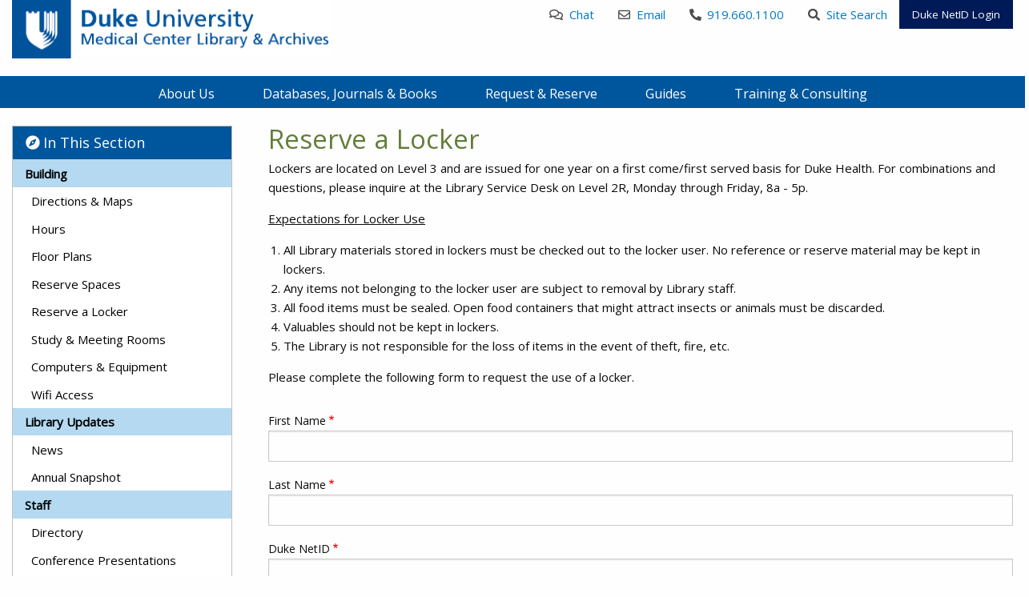

--- FILE ---
content_type: text/html; charset=UTF-8
request_url: https://mclibrary.duke.edu/about/reserve-locker
body_size: 8303
content:
<!DOCTYPE html><html lang="en" dir="ltr"><head><meta name="theme-color" content="#001A57"/><meta charset="utf-8" /><script>var _mtm = window._mtm = window._mtm || [];_mtm.push({"mtm.startTime": (new Date().getTime()), "event": "mtm.Start"});var d = document, g = d.createElement("script"), s = d.getElementsByTagName("script")[0];g.type = "text/javascript";g.async = true;g.src="https://ariel.mclibrary.duke.edu/js/container_WCA3zfHu.js";s.parentNode.insertBefore(g, s);</script><meta name="Generator" content="Drupal 9 (https://www.drupal.org)" /><meta name="MobileOptimized" content="width" /><meta name="HandheldFriendly" content="true" /><meta name="viewport" content="width=device-width, initial-scale=1.0" /><script src="https://challenges.cloudflare.com/turnstile/v0/api.js" async defer></script><link rel="icon" href="/themes/custom/mclibrary/favicon.ico" type="image/vnd.microsoft.icon" /><link rel="canonical" href="https://mclibrary.duke.edu/about/reserve-locker" /><link rel="shortlink" href="https://mclibrary.duke.edu/node/4118" /><title>Reserve a Locker | Duke University Medical Center Library Online</title><link rel="stylesheet" media="all" href="/sites/mclibrary.duke.edu/files/public/css/css_eLsQBEe0JkvNL2bki2ucGyYGDPmn7uGTNz03aRH3EkE.css" /><link rel="stylesheet" media="all" href="https://alertbar.oit.duke.edu/sites/all/themes/blackwell/css/alert.css" /><link rel="stylesheet" media="all" href="/sites/mclibrary.duke.edu/files/public/css/css_tmO7WsB0GBY2KcmX7NaYUYHxRBkOLIqowU_86Jeye-8.css" /><link rel="stylesheet" media="all" href="/sites/mclibrary.duke.edu/files/public/css/css_rkR9HPmVxXd3t9V8qXfJyIG5TBjL9wKzwimgfqu9_jY.css" /></head><body class="path-node page-node-type-webform"> <a href="#main-content" class="visually-hidden focusable skip-link"> Skip to main content </a><div class="dialog-off-canvas-main-canvas" data-off-canvas-main-canvas><div class="row column"><div class="region region-top"><div class="row"><div class="small-12 column"><script src="https://alertbar.oit.duke.edu/alert.html" type="text/javascript"></script></div></div></div></div><div class="row"><div class="small-12 large-4 columns"><div class="region region-header-left"><div id="block-mclibrary-branding" class="block block-system block-system-branding-block"> <a href="/" rel="home" class="site-logo"> <img src="/themes/custom/mclibrary/images/logo.png" alt="Home" /> </a></div></div></div><div class="small-12 large-8 columns"><div class="region region-header-right"><div id="block-contact-header" class="block block-block-content block-block-contentdaa0105a-6458-4346-a451-4df6fa052a26"><div class="clearfix text-formatted field field--name-body field--type-text-with-summary field--label-hidden field__item"><div class="row columns"><ul class="menu align-right"><li id="duke-netid-login"><a class="button" href="https://login.mclibrary.duke.edu">Duke NetID Login</a></li><li><a href="https://mclibrary.duke.edu/search-website"><i class="fas fa-search"></i> Site Search</a></li><li><a href="tel:+19196601100"><i class="fas fa-phone-alt"></i> 919.660.1100</a></li><li><a href="mailto:medical-librarian@duke.edu"><i class="far fa-envelope"></i> Email</a></li><li><a href="/ask"><i class="far fa-comments"></i> Chat</a></li></ul></div><div class="row"><ul class="menu align-right"><li><li><a href="/about/hours" id="mcl-service-desk-hours"></a></li></ul></div></div></div></div></div></div><br /><div class="main-nav"><div class="row"><div class="region region-main-navigation"> <nav role="navigation" aria-labelledby="block-main-menu-menu" id="block-main-menu" class="block block-menu navigation menu--main"><h2 class="visually-hidden" id="block-main-menu-menu">Main menu</h2><ul class="menu vertical medium-horizontal" id="main-menu"><li class="menu-item menu-425"> <a href="/about" data-drupal-link-system-path="node/1">About Us</a></li><li class="menu-item menu-427"> <a href="https://guides.mclibrary.duke.edu/az/databases">Databases, Journals &amp; Books</a></li><li class="menu-item menu-428"> <a href="/request-reserve" data-drupal-link-system-path="node/4">Request &amp; Reserve</a></li><li class="menu-item menu-2422"> <a href="/guides" data-drupal-link-system-path="node/2893">Guides</a></li><li class="menu-item menu-430"> <a href="/training-and-consulting" data-drupal-link-system-path="node/6">Training &amp; Consulting</a></li></ul> </nav></div></div></div><div class="row column"><div class="region region-dropdown"><div id="block-about-dropdown" class="block block-block-content block-block-content983f6c77-61a5-4310-b73e-0dfeceaa1062"><div class="clearfix text-formatted field field--name-body field--type-text-with-summary field--label-hidden field__item"><div class="row column nav-dropdown" id="menu-425"><div class="callout secondary nav-content"><div class="row"><div class="medium-3 columns"><h5>Building</h5><ul><li><a href="https://mclibrary.duke.edu/about/directions-and-maps">Directions &amp; Maps</a></li><li><a href="https://mclibrary.duke.edu/about/hours">Hours</a></li><li><a href="https://mclibrary.duke.edu/about/library-floor-plans">Floor Plans</a></li><li><a href="https://mclibrary.duke.edu/about/study-meeting-rooms">Reserve Spaces</a></li><li><a href="https://mclibrary.duke.edu/about/reserve-locker">Reserve a Locker</a></li><li><a href="https://mclibrary.duke.edu/about/study-meeting-rooms">Study &amp; Meeting Rooms</a></li><li><a href="https://mclibrary.duke.edu/about/computers-equipment">Computers &amp; Equipment</a></li><li><a href="https://mclibrary.duke.edu/about/wifi-access">Wifi Access</a></li></ul></div><div class="medium-3 columns"><h5>Library Updates</h5><ul><li><a href="http://mclibrary.duke.edu/news">News</a></li><li><a href="https://snapshot.mclibrary.duke.edu">Annual Snapshot</a></li></ul></div><div class="medium-3 columns"><h5>Staff</h5><ul><li><a href="https://mclibrary.duke.edu/about/staff">Directory</a></li><li><a href="https://medspace.mc.duke.edu/catalog?f%5Bmember_of_collections_ssim%5D%5B%5D=Medical+Center+Library+%26+Archives+Posters+and+Presentations&amp;locale=en&amp;q=&amp;search_field=all_fields&amp;sort=year_ii+desc">Conference Presentations</a></li><li><a href="https://mclibrary.duke.edu/contact">Contact Information</a></li></ul></div><div class="medium-3 columns"><h5>Other</h5><ul><li><a href="https://mclibrary.duke.edu/about/accessibility">Accessibility</a></li><li><a href="https://mclibrary.duke.edu/about/accounts-access">Accounts &amp; Access</a></li><li><a href="https://mclibrary.duke.edu/about/exhibits">Exhibits</a></li><li><a href="https://mclibrary.duke.edu/about/gifts-donations">Give to the Library</a></li></ul></div></div></div></div></div></div><div id="block-accounts-dropdown" class="block block-block-content block-block-contentff8142c7-b3f3-4d17-89fd-ab8e1b383bbc"><div class="clearfix text-formatted field field--name-body field--type-text-with-summary field--label-hidden field__item"><div class="row column nav-dropdown" id="menu-426"><div class="callout secondary nav-content"><div class="row"><div class="medium-4 large-3 columns"><ul class="no-header"><li><a href="https://mclibrary.duke.edu/accounts-access/access-campus">Access From Off Campus</a></li><li><a href="https://mclibrary.duke.edu/accounts-access/building-access">Building Access</a></li><li><a href="https://mclibrary.duke.edu/accounts-access/computers-equipment">Computers &amp; Equipment</a></li></ul></div><div class="medium-3 large-2 columns end"><ul class="no-header"><li><a href="https://mclibrary.duke.edu/accounts-access/wifi-access">Wifi Access</a></li><li><a href="https://payments.mclibrary.duke.edu/">Pay Fines/Fees</a></li><li><a href="https://mclibrary.duke.edu/accounts">My Accounts</a></li></ul></div></div></div></div></div></div><div id="block-borrow-dropdown" class="block block-block-content block-block-content866d31cd-3c83-405b-a556-ba875feb4207"><div class="clearfix text-formatted field field--name-body field--type-text-with-summary field--label-hidden field__item"><div class="row column nav-dropdown" id="menu-428"><div class="callout secondary nav-content"><div class="row"><div class="medium-4 large-3 columns"><ul class="no-header"><li><a href="https://mclibrary.duke.edu/about/accounts-access">Accounts &amp; Access</a></li><li><a href="https://mclibrary.duke.edu/request-reserve/document-delivery">Request Articles &amp; Books</a></li><li><a href="https://library.duke.edu/librarycatalog/login/?next=/librarycatalog/account/">Renew Online</a></li><li><a href="https://mclibrary.duke.edu/about/study-meeting-rooms">Reserve Spaces</a></li><li><a href="https://mclibrary.duke.edu/about/reserve-locker">Reserve a Locker</a></li></ul></div><div class="medium-4 large-3 columns end"><ul class="no-header"><li><a href="https://mclibrary.duke.edu/about/study-meeting-rooms">Study &amp; Meeting Rooms</a></li><li><a href="https://mclibrary.duke.edu/request-reserve/course-reserves">Course Reserves</a></li><li><a href="https://payments.mclibrary.duke.edu/">Pay Fines/Fees</a></li><li><a href="https://mclibrary.duke.edu/request-reserve/recommend-purchase">Recommend a Purchase</a></li></ul></div></div></div></div></div></div><div id="block-database-dropdown" class="block block-block-content block-block-content4e7a92de-7917-4adf-b8ad-ce5349459cd9"><div class="clearfix text-formatted field field--name-body field--type-text-with-summary field--label-hidden field__item"><div class="row column nav-dropdown" id="menu-427"><div class="callout secondary nav-content"><div class="row"><div class="medium-3 columns"><h5>Access</h5><ul><li><a href="https://mclibrary.duke.edu/databases-books-journals/access-campus">Access From Off Campus</a></li><li><a href="https://guides.mclibrary.duke.edu/mobile">Mobile Apps</a></li><li><a href="https://mclibrary.duke.edu/news/category/Resource%20Outages">Known Access Issues</a></li><li><a href="https://mclibrary.duke.edu/report-access-issue">Report an Access Issue</a></li></ul></div><div class="medium-3 columns"><h5>Databases</h5><ul><li><a href="https://guides.mclibrary.duke.edu/az/databases">All Databases</a></li><li><a href="https://guides.mclibrary.duke.edu/az/databases?t=52262">Article Databases</a></li><li><a href="https://guides.mclibrary.duke.edu/az/databases?s=246150">Basic Sciences</a></li><li><a href="https://guides.mclibrary.duke.edu/az/databases?s=47799">Clinical Sciences</a></li><li><a href="https://guides.mclibrary.duke.edu/az/databases?t=60473">Dissertations &amp; Theses</a></li><li><a href="https://guides.mclibrary.duke.edu/az/databases?s=246151">Drugs, Chemicals &amp; Toxicology</a></li><li><a href="https://guides.mclibrary.duke.edu/az/databases?s=47803">Education</a></li><li><a href="https://guides.mclibrary.duke.edu/az/databases?s=249042">Global Health</a></li><li><a href="https://guides.mclibrary.duke.edu/az/databases?t=60475">Grants &amp; Funding</a></li><li><a href="https://guides.library.duke.edu/az.php">Non-Medical Databases</a></li><li><a href="https://guides.mclibrary.duke.edu/az/databases?s=47802">Nursing</a></li><li><a href="https://guides.mclibrary.duke.edu/az/databases?t=61180">Study Resources</a></li></ul></div><div class="medium-3 columns"><h5>Journals</h5><ul><li><a href="http://mclibrary.duke.edu/ejournals">Search for E-Journals</a></li><li><a href="https://mclibrary.duke.edu/databases-books-journals/journals">Search for Print &amp; E-Journals</a></li></ul></div><div class="medium-3 columns"><h5>Books</h5><ul><li><a href="https://guides.mclibrary.duke.edu/ebooks">Search for E-Books</a></li><li><a href="https://mclibrary.duke.edu/databases-books-journals/books">Search for Print &amp; E-Books</a></li><li><a href="https://guides.mclibrary.duke.edu/az/ebooks">E-Book Collections</a></li></ul></div></div></div></div></div></div><div id="block-guides-dropdown" class="block block-block-content block-block-contentf6a87d23-a81a-4dbb-864b-d9a959d3ff88"><div class="clearfix text-formatted field field--name-body field--type-text-with-summary field--label-hidden field__item"><div class="row column nav-dropdown" id="menu-2422"><div class="callout secondary nav-content"><div class="row"><div class="medium-2 columns"><h5>Guides For</h5><ul><li><a href="https://guides.mclibrary.duke.edu/biostatistics">Biostatistics</a></li><li><a href="https://guides.mclibrary.duke.edu/clinicaltools">Clinicians</a></li><li><a href="https://guides.mclibrary.duke.edu/educators">Educators</a></li><li><a href="https://guides.mclibrary.duke.edu/globalhealth">Global Health</a></li><li><a href="https://guides.mclibrary.duke.edu/mbs/">MBS Program</a></li><li><a href="https://guides.mclibrary.duke.edu/medstudents">Medical Students</a></li><li><a href="https://guides.mclibrary.duke.edu/mmci">MMCi Program</a></li><li><a href="https://guides.mclibrary.duke.edu/nursing">Nursing</a></li><li><a href="https://guides.mclibrary.duke.edu/OTresources">Occupational Therapy</a></li><li><a href="https://guides.mclibrary.duke.edu/path">Path Asst Program</a></li><li><a href="https://guides.mclibrary.duke.edu/pt">Physical Therapy</a></li><li><a href="https://guides.mclibrary.duke.edu/pa">PA Program</a></li><li><a href="http://guides.mclibrary.duke.edu/pophealth">Population Health</a></li><li><a href="https://guides.mclibrary.duke.edu/researchers">Researchers</a></li><li><a href="https://mclibrary.duke.edu/guides/resources-community">Community Partners</a></li></ul></div><div class="medium-3 columns"><h5>Conducting Research</h5><ul><li><a href="https://guides.mclibrary.duke.edu/archives">Archival &amp; Historical Research</a></li><li><a href="https://guides.mclibrary.duke.edu/afam">Black History at Duke Health</a></li><li><a href="https://guides.mclibrary.duke.edu/data">Data Analytics &amp; Viz Software</a></li><li><a href="https://guides.mclibrary.duke.edu/datasharing">Data: Find and Share</a></li><li><a href="https://guides.mclibrary.duke.edu/ebm">Evidence-Based Practice</a></li><li><a href="https://guides.mclibrary.duke.edu/nihpapcompliance">NIH Public Access Policy Compliance</a></li><li><a href="https://guides.mclibrary.duke.edu/researchimpact">Publication Metrics</a></li><li><a href="https://guides.mclibrary.duke.edu/qualitative">Qualitative Research</a></li><li><a href="https://guides.mclibrary.duke.edu/animalalternatives">Searching Animal Alternatives</a></li><li><a href="https://guides.mclibrary.duke.edu/sysreview">Systematic Reviews</a></li><li><a href="https://guides.mclibrary.duke.edu/testinstruments">Test Instruments</a></li></ul></div><div class="medium-2 columns"><h5>Using Databases</h5><ul><li><a href="https://guides.mclibrary.duke.edu/searchtips/cinahl">CINAHL</a></li><li><a href="https://guides.mclibrary.duke.edu/searchtips/embase">Embase</a></li><li><a href="https://guides.mclibrary.duke.edu/searchtips/eric">ERIC</a></li><li><a href="https://guides.mclibrary.duke.edu/searchtips/global_health">Global Health</a></li><li><a href="https://guides.mclibrary.duke.edu/searchtips/jcr">JCR Impact Factors</a></li><li><a href="https://guides.mclibrary.duke.edu/searchtips/lexidrug">Lexidrug</a></li><li><a href="https://guides.mclibrary.duke.edu/searchtips/psycinfo">PsycINFO</a></li><li><a href="https://guides.mclibrary.duke.edu/searching_pubmed">PubMed</a></li><li><a href="https://guides.mclibrary.duke.edu/searchtips/scopus">Scopus</a></li><li><a href="https://guides.mclibrary.duke.edu/searchtips/wos">Web of Science</a></li><li><a href="https://guides.mclibrary.duke.edu/searchtips/">More...</a></li></ul></div><div class="medium-3 columns"><h5>Finding &amp; Accessing</h5><ul><li><a href="https://mclibrary.duke.edu/request-reserve/course-reserves">Course Reserves</a></li><li><a href="https://guides.mclibrary.duke.edu/ebooks">E-Books</a></li><li><a href="https://guides.mclibrary.duke.edu/healthliteracy">Health Literacy</a></li><li><a href="https://guides.mclibrary.duke.edu/healthstatistics">Health Statistics &amp; Data</a></li><li><a href="https://guides.mclibrary.duke.edu/images">Images</a></li><li><a href="https://mclibrary.duke.edu/tutorials-tipsheets/finding-journals">Journals</a></li><li><a href="https://mclibrary.duke.edu/tutorials-tipsheets/library-orientation">Library Orientation</a></li><li><a href="https://guides.mclibrary.duke.edu/mobile">Mobile Apps</a></li></ul></div><div class="medium-2 columns end"><h5>Writing &amp; Citing</h5><ul><li><a href="https://guides.mclibrary.duke.edu/copyright">Copyright</a></li><li><a href="https://guides.mclibrary.duke.edu/creating-links/">Creating Links</a></li><li><a href="https://guides.mclibrary.duke.edu/refmanagement/endnote">EndNote</a></li><li><a href="https://guides.mclibrary.duke.edu/gettingpublished">Getting Published</a></li><li><a href="https://guides.mclibrary.duke.edu/refmanagement">Reference Mgmt</a></li><li><a href="https://guides.mclibrary.duke.edu/refmanagement/refworks">RefWorks</a></li><li><a href="https://guides.mclibrary.duke.edu/scientificwriting">Scientific Writing</a></li><li><a href="https://guides.mclibrary.duke.edu/refmanagement/zotero">Zotero</a></li></ul></div></div></div></div></div></div><div id="block-training-dropdown" class="block block-block-content block-block-content491e5aa5-60f1-4a63-a859-81ff21db7381"><div class="clearfix text-formatted field field--name-body field--type-text-with-summary field--label-hidden field__item"><div class="row column nav-dropdown" id="menu-430"><div class="callout secondary nav-content"><div class="row"><div class="medium-2 columns"><h5>Meet a Librarian</h5><ul><li><a href="https://mclibrary.duke.edu/training-and-consulting/request-training">Request a Consultation</a></li><li><a href="https://mclibrary.duke.edu/training-and-consulting/liaisons-consultants">Find Your Liaisons</a></li></ul></div><div class="medium-2 columns"><h5>Classes</h5><ul><li><a href="http://mclibrary.duke.libcal.com/calendar/classes">Register for a Class</a></li><li><a href="https://mclibrary.duke.edu/training-and-consulting/request-training">Request a Class</a></li><li><a href="https://mclibrary.duke.edu/guides-tool-sets">Self-Paced Learning</a></li></ul></div><div class="medium-3 columns"><h5>Search Services</h5><ul><li><a href="https://mclibrary.duke.edu/about/email-librarian">Literature Search</a></li><li><a href="https://mclibrary.duke.edu/training-and-consulting/systematic-reviews-literature">Systematic Review</a></li><li><a href="https://guides.mclibrary.duke.edu/animalalternatives#">Animal Alternatives (IACUC)</a></li><li><a href="https://mclibrary.duke.edu/training-and-consulting/research-impact">Research Impact</a></li></ul></div><div class="medium-2 columns"><h5>Citation Mgmt</h5><ul><li><a href="https://guides.mclibrary.duke.edu/refmanagement/endnote">EndNote</a></li><li><a href="https://guides.mclibrary.duke.edu/refmanagement/zotero">Zotero</a></li><li><a href="https://guides.mclibrary.duke.edu/refmanagement/start">Other Software</a></li></ul></div><div class="medium-3 columns"><h5>Scholarly Communications</h5><ul><li><a href="https://mclibrary.duke.edu/training-and-consulting/scholarly-communications/">About Scholarly Communications</a></li><li><a href="https://mclibrary.duke.edu/training-and-consulting/scholarly-communications/publish">Publish Your Work</a></li><li><a href="https://mclibrary.duke.edu/training-and-consulting/scholarly-communications/measure">Measure Your Research Impact</a></li><li><a href="https://mclibrary.duke.edu/training-and-consulting/scholarly-communications/engage">Engage in Open Science</a></li><li><a href="https://mclibrary.duke.edu/training-and-consulting/scholarly-communications/libraries-publishers">Libraries and Publishers</a></li></ul></div></div></div></div></div></div></div></div><div class="region region-highlighted"><div data-drupal-messages-fallback class="hidden"></div></div><br><div class="row"><div id="left-column" class="large-3 columns"><div class="region region-left-navigation"><div id="block-section-menu-about-us" class="medium-6 large-12 column"><div id="in-this-section" class="menu-block callout header-background-primary no-padding"><h5><i class="fas fa-compass"></i> In This Section</h5><div class="content"><ul class="menu"><li class="menu-item menu-item--expanded menu-item--active-trail"> <a href="/about">Building</a><ul class="menu"><li class="menu-item"> <a href="/about/directions-maps">Directions &amp; Maps</a></li><li class="menu-item"> <a href="/about/hours">Hours</a></li><li class="menu-item"> <a href="/about/library-floor-plans">Floor Plans</a></li><li class="menu-item"> <a href="/about/study-meeting-rooms">Reserve Spaces</a></li><li class="menu-item menu-item--active-trail"> <a href="/about/reserve-locker">Reserve a Locker</a></li><li class="menu-item"> <a href="/about/study-meeting-rooms">Study &amp; Meeting Rooms</a></li><li class="menu-item"> <a href="/about/computers-equipment">Computers &amp; Equipment</a></li><li class="menu-item"> <a href="/about/wifi-access">Wifi Access</a></li></ul></li><li class="menu-item menu-item--expanded"> <a href="/about">Library Updates </a><ul class="menu"><li class="menu-item"> <a href="http://mclibrary.duke.edu/news">News</a></li><li class="menu-item"> <a href="https://snapshot.mclibrary.duke.edu/">Annual Snapshot</a></li></ul></li><li class="menu-item menu-item--expanded"> <a href="/about">Staff</a><ul class="menu"><li class="menu-item"> <a href="/node/1362">Directory</a></li><li class="menu-item"> <a href="https://medspace.mc.duke.edu/catalog?f%5Bmember_of_collections_ssim%5D%5B%5D=Medical+Center+Library+%26+Archives+Posters+and+Presentations&amp;locale=en&amp;q=&amp;search_field=all_fields&amp;sort=year_ii+desc">Conference Presentations</a></li><li class="menu-item"> <a href="https://mclibrary.duke.edu/contact">Contact Information</a></li></ul></li><li class="menu-item menu-item--expanded"> <a href="/about">Other</a><ul class="menu"><li class="menu-item"> <a href="/about/accessibility">Accessibility</a></li><li class="menu-item"> <a href="/accounts-access-0">Accounts &amp; Access</a></li><li class="menu-item"> <a href="/about/exhibits">Exhibits</a></li><li class="menu-item"> <a href="/about/gifts-donations">Give to the Library</a></li></ul></li></ul></div></div></div><div id="block-ask-us" class="medium-6 large-12 column"><div class="callout header-background-secondary no-padding"><h5><i class="far fa-comments"></i> Ask Us</h5><div class="content"><div class="clearfix text-formatted field field--name-body field--type-text-with-summary field--label-hidden field__item"><p style="margin-bottom: 5px;"> <strong><a href="/ask"><i class="fa fa-user"></i> Contact Information</a><br /></strong></p><hr style="margin-bottom: 5px;" /><div class="needs-js">JavaScript disabled or chat unavailable.</div></div></div></div></div><div id="block-quicklinks" class="medium-6 large-12 column"><div class="callout header-background-secondary no-padding menu-block"><h5><i class="fas fa-link"></i> Quicklinks</h5><div class="content"><ul class="menu"><li class="menu-item"> <a href="https://mclibrary.duke.edu/ejournals">E-Journals</a></li><li class="menu-item"> <a href="https://mclibrary.duke.edu/pubmed">PubMed</a></li><li class="menu-item"> <a href="https://guides.mclibrary.duke.edu/clinicaltools">Clinical Tools</a></li><li class="menu-item"> <a href="https://guides.mclibrary.duke.edu/nursing">Nursing Tools</a></li><li class="menu-item"> <a href="https://login.proxy.lib.duke.edu/login?url=http://www.uptodate.com/contents/search">UpToDate</a></li><li class="menu-item"> <a href="https://login.proxy.lib.duke.edu/login?url=http://search.ebscohost.com/login.aspx?authtype=ip,uid&amp;profile=dmp&amp;custid=s9002128">DynaMed</a></li><li class="menu-item"> <a href="https://guides.mclibrary.duke.edu/lexidrug">Lexidrug</a></li><li class="menu-item"> <a href="https://login.proxy.lib.duke.edu/login?url=https://research.ebsco.com/c/tnbucb">CINAHL</a></li><li class="menu-item"> <a href="https://mclibrary.duke.edu/databases-books-journals/databases/access-campus">Off-Campus Access</a></li><li class="menu-item"> <a href="/about/study-meeting-rooms">Reserve Spaces</a></li></ul></div></div></div><div id="block-resource-outages" class="medium-6 large-12 column"><div class="callout header-background-secondary no-padding"><h5><i class="fa fa-exclamation-triangle"></i> Resource Outages</h5><div class="content"><div class="clearfix text-formatted field field--name-body field--type-text-with-summary field--label-hidden field__item"><p><a href="/news/category/Resource%20Outages"><strong>Known Access Issues</strong></a> </p><hr /><p><a href="https://mclibrary.duke.edu/report-access-issue"><strong>Report an Access Issue</strong></a></p></div></div></div></div></div></div><div class="large-9 columns main-content"><div class="region region-content"><div id="block-mclibrary-page-title" class="block block-core block-page-title-block"><h1 id="page-title" class="title"> <span class="field field--name-title field--type-string field--label-hidden">Reserve a Locker</span></h1></div><article role="article"><div><div class="clearfix text-formatted field field--name-body field--type-text-with-summary field--label-hidden field__item"><p>Lockers are located on Level 3 and are issued for one year on a first come/first served basis for Duke Health. For combinations and questions, please inquire at the Library Service Desk on Level 2R, Monday through Friday, 8a - 5p.</p><p class="nopad"><span style="text-decoration: underline;">Expectations for Locker Use<br /></span></p><ol><li>All Library materials stored in lockers must be checked out to the locker user. No reference or reserve material may be kept in lockers.</li><li>Any items not belonging to the locker user are subject to removal by Library staff.</li><li>All food items must be sealed. Open food containers that might attract insects or animals must be discarded.</li><li>Valuables should not be kept in lockers.</li><li>The Library is not responsible for the loss of items in the event of theft, fire, etc.</li></ol><p>Please complete the following form to request the use of a locker.</p></div><div class="field field--name-webform field--type-webform field--label-hidden field__item"><form class="webform-submission-form webform-submission-add-form webform-submission-reserve-a-locker-form webform-submission-reserve-a-locker-add-form webform-submission-reserve-a-locker-node-4118-form webform-submission-reserve-a-locker-node-4118-add-form js-webform-details-toggle webform-details-toggle" data-drupal-selector="webform-submission-reserve-a-locker-node-4118-add-form" action="/about/reserve-locker" method="post" id="webform-submission-reserve-a-locker-node-4118-add-form" accept-charset="UTF-8"><div class="js-form-item form-item js-form-type-textfield form-type-textfield js-form-item-first-name form-item-first-name"> <label for="edit-first-name" class="js-form-required form-required">First Name</label> <input data-webform-required-error="First Name is required" data-drupal-selector="edit-first-name" type="text" id="edit-first-name" name="first_name" value="" size="60" maxlength="255" class="form-text required" required="required" aria-required="true" /></div><div class="js-form-item form-item js-form-type-textfield form-type-textfield js-form-item-last-name form-item-last-name"> <label for="edit-last-name" class="js-form-required form-required">Last Name</label> <input data-webform-required-error="Last Name is required" data-drupal-selector="edit-last-name" type="text" id="edit-last-name" name="last_name" value="" size="60" maxlength="255" class="form-text required" required="required" aria-required="true" /></div><div class="js-form-item form-item js-form-type-textfield form-type-textfield js-form-item-duke-netid form-item-duke-netid"> <label for="edit-duke-netid" class="js-form-required form-required">Duke NetID</label> <input data-webform-required-error="Duke NetID is required" data-drupal-selector="edit-duke-netid" type="text" id="edit-duke-netid" name="duke_netid" value="" size="60" maxlength="255" class="form-text required" required="required" aria-required="true" /></div><div class="js-form-item form-item js-form-type-email form-type-email js-form-item-email form-item-email"> <label for="edit-email" class="js-form-required form-required">Email</label> <input data-webform-required-error="Email is required" data-drupal-selector="edit-email" type="email" id="edit-email" name="email" value="" size="60" maxlength="254" class="form-email required" required="required" aria-required="true" /></div><fieldset data-drupal-selector="edit-status" class="js-webform-radios-other webform-radios-other webform-radios-other--wrapper fieldgroup form-composite webform-composite-visible-title js-webform-type-webform-radios-other webform-type-webform-radios-other js-form-item form-item js-form-wrapper form-wrapper" id="edit-status"><legend id="edit-status-legend"> <span class="fieldset-legend">Status</span></legend><div class="fieldset-wrapper"><div id="edit-status-radios" class="js-webform-radios webform-options-display-side-by-side form-radios"><div class="js-form-item form-item js-form-type-radio form-type-radio js-form-item-status-radios form-item-status-radios"> <input data-drupal-selector="edit-status-radios-faculty" type="radio" id="edit-status-radios-faculty" name="status[radios]" value="Faculty" class="form-radio" /> <label for="edit-status-radios-faculty" class="option">Faculty</label></div><div class="js-form-item form-item js-form-type-radio form-type-radio js-form-item-status-radios form-item-status-radios"> <input data-drupal-selector="edit-status-radios-staff" type="radio" id="edit-status-radios-staff" name="status[radios]" value="Staff" class="form-radio" /> <label for="edit-status-radios-staff" class="option">Staff</label></div><div class="js-form-item form-item js-form-type-radio form-type-radio js-form-item-status-radios form-item-status-radios"> <input data-drupal-selector="edit-status-radios-student" type="radio" id="edit-status-radios-student" name="status[radios]" value="Student" class="form-radio" /> <label for="edit-status-radios-student" class="option">Student</label></div><div class="js-form-item form-item js-form-type-radio form-type-radio js-form-item-status-radios form-item-status-radios"> <input data-drupal-selector="edit-status-radios-other-" type="radio" id="edit-status-radios-other-" name="status[radios]" value="_other_" class="form-radio" /> <label for="edit-status-radios-other-" class="option">Other</label></div></div><div class="js-webform-radios-other-input webform-radios-other-input js-form-item form-item js-form-type-textfield form-type-textfield js-form-item-status-other form-item-status-other"> <label for="edit-status-other">Status</label> <input data-drupal-selector="edit-status-other" type="text" id="edit-status-other" name="status[other]" value="" size="60" maxlength="255" placeholder="" class="form-text" /></div></div></fieldset><fieldset data-drupal-selector="edit-department" class="js-webform-radios-other webform-radios-other webform-radios-other--wrapper fieldgroup form-composite webform-composite-visible-title js-webform-type-webform-radios-other webform-type-webform-radios-other js-form-item form-item js-form-wrapper form-wrapper" id="edit-department"><legend id="edit-department-legend"> <span class="fieldset-legend">Department</span></legend><div class="fieldset-wrapper"><div id="edit-department-radios" class="js-webform-radios webform-options-display-side-by-side form-radios"><div class="js-form-item form-item js-form-type-radio form-type-radio js-form-item-department-radios form-item-department-radios"> <input data-drupal-selector="edit-department-radios-som" type="radio" id="edit-department-radios-som" name="department[radios]" value="SOM" class="form-radio" /> <label for="edit-department-radios-som" class="option">SOM</label></div><div class="js-form-item form-item js-form-type-radio form-type-radio js-form-item-department-radios form-item-department-radios"> <input data-drupal-selector="edit-department-radios-son" type="radio" id="edit-department-radios-son" name="department[radios]" value="SON" class="form-radio" /> <label for="edit-department-radios-son" class="option">SON</label></div><div class="js-form-item form-item js-form-type-radio form-type-radio js-form-item-department-radios form-item-department-radios"> <input data-drupal-selector="edit-department-radios-pa" type="radio" id="edit-department-radios-pa" name="department[radios]" value="PA" class="form-radio" /> <label for="edit-department-radios-pa" class="option">PA</label></div><div class="js-form-item form-item js-form-type-radio form-type-radio js-form-item-department-radios form-item-department-radios"> <input data-drupal-selector="edit-department-radios-pt" type="radio" id="edit-department-radios-pt" name="department[radios]" value="PT" class="form-radio" /> <label for="edit-department-radios-pt" class="option">PT</label></div><div class="js-form-item form-item js-form-type-radio form-type-radio js-form-item-department-radios form-item-department-radios"> <input data-drupal-selector="edit-department-radios-duke-health" type="radio" id="edit-department-radios-duke-health" name="department[radios]" value="Duke Health" class="form-radio" /> <label for="edit-department-radios-duke-health" class="option">Duke Health</label></div><div class="js-form-item form-item js-form-type-radio form-type-radio js-form-item-department-radios form-item-department-radios"> <input data-drupal-selector="edit-department-radios-other-" type="radio" id="edit-department-radios-other-" name="department[radios]" value="_other_" class="form-radio" /> <label for="edit-department-radios-other-" class="option">Other</label></div></div><div class="js-webform-radios-other-input webform-radios-other-input js-form-item form-item js-form-type-textfield form-type-textfield js-form-item-department-other form-item-department-other"> <label for="edit-department-other">Department</label> <input data-drupal-selector="edit-department-other" type="text" id="edit-department-other" name="department[other]" value="" size="60" maxlength="255" placeholder="" class="form-text" /></div></div></fieldset><div id="edit-internal-use" class="js-form-item form-item js-form-type-webform-markup form-type-webform-markup js-form-item-internal-use form-item-internal-use form-no-label"> <b>For Internal Use Only</b><p class="nopad">Locker Number Assigned:<br>Date Issued:<br>Renewals:<br></p></div><fieldset data-drupal-selector="edit-captcha" class="captcha captcha-type-challenge--turnstile"><legend class="captcha__title js-form-required form-required"> CAPTCHA</legend><div class="captcha__element"> <input data-drupal-selector="edit-captcha-sid" type="hidden" name="captcha_sid" value="5088" /><input data-drupal-selector="edit-captcha-token" type="hidden" name="captcha_token" value="swBrvxtwG6vxv-iYPLtJUOHnx-q5981HndRqZlwlnis" /><input data-drupal-selector="edit-captcha-response" type="hidden" name="captcha_response" value="Turnstile no captcha" /><div class="cf-turnstile" data-sitekey="0x4AAAAAAABRI9e5omJRZkWG" data-theme="auto" data-size="auto" data-language="auto" data-retry="auto" interval="8000" data-appearance="auto"></div><input data-drupal-selector="edit-captcha-cacheable" type="hidden" name="captcha_cacheable" value="1" /></div></fieldset> <input autocomplete="off" data-drupal-selector="form-ccqeexv83wuempxjdn45wlatrefbftvzpibc4oiiyx8" type="hidden" name="form_build_id" value="form-ccqeeXv83wUEmpxJdn45wLatreFbFTvZPibC4OiIyx8" /><input data-drupal-selector="edit-webform-submission-reserve-a-locker-node-4118-add-form" type="hidden" name="form_id" value="webform_submission_reserve_a_locker_node_4118_add_form" /><div data-drupal-selector="edit-actions" class="form-actions js-form-wrapper form-wrapper" id="edit-actions"><input class="webform-button--submit button button--primary js-form-submit form-submit" data-drupal-selector="edit-submit" type="submit" id="edit-submit" name="op" value="Submit" /></div><div class="url-textfield js-form-wrapper form-wrapper" style="display: none !important;"><div class="js-form-item form-item js-form-type-textfield form-type-textfield js-form-item-url form-item-url"> <label for="edit-url">Leave this field blank</label> <input autocomplete="off" data-drupal-selector="edit-url" type="text" id="edit-url" name="url" value="" size="20" maxlength="128" class="form-text" /></div></div></form></div></div> </article></div></div></div><div class="row"><hr /><div class="row"><div class="region region-footer-first"><div id="block-footer-menu" class="block block-system block-system-menu-blockmenu-footer-menu small-12 medium-10 column"><ul class="menu"><li class="menu-item"> <a href="http://www.dukemedicine.org/">Duke Health</a></li><li class="menu-item"> <a href="http://duke.edu">Duke University</a></li><li class="menu-item"> <a href="http://library.duke.edu/">Duke Libraries</a></li><li class="menu-item"> <a href="http://archives.mc.duke.edu/index.html">Medical Center Archives</a></li><li class="menu-item"> <a href="http://directory.duke.edu">Duke Directory</a></li></ul></div><div id="block-social-media" class="block block-block-content block-block-content91d29075-09bb-4aac-8ea9-74aecfcd960d small-12 medium-2 column"><div class="clearfix text-formatted field field--name-body field--type-text-with-summary field--label-hidden field__item"><div class="callout no-border" id="social-media"><ul><li><a aria-label="Instagram" href="https://www.instagram.com/dukemedlibrary" title="Instagram"><i class="fab fa-instagram fa-lg"></i></a></li><li><a aria-label="News RSS" href="/news/feed" title="News RSS"><i class="fas fa-rss-square fa-lg"></i></a></li><li><a aria-label="Newsletter" href="https://signup.e2ma.net/signup/2002024/1974920/" title="Newsletter"><i class="far fa-newspaper fa-lg"></i></a></li></ul></div></div></div></div></div><div class="row"><div class="region region-footer-second"><div id="block-contact-info" class="block block-block-content block-block-contenta25300a2-4b14-4c80-8924-9dd53fa575d6 small-12 medium-10 column"><div class="clearfix text-formatted field field--name-body field--type-text-with-summary field--label-hidden field__item"><div class="small-12 medium-10 column "><ul class="menu vertical medium-horizontal footer-menu"><li class="first leaf"><a href="https://goo.gl/maps/viQWPN2c6PoKtrdS9" title="">Seeley G. Mudd Building</a></li><li class="leaf">10 Searle Drive</li><li class="leaf"><a href="mailto:medical-librarian@duke.edu" title="">medical-librarian@duke.edu</a></li><li class="leaf"><a href="tel:+19196601100" title="">919.660.1100</a></li></ul></div></div></div><div id="block-site-last-updated" class="block block-mcl-last-updated block-mcl-last-updated-block small-12 medium-2 column"> <span class="mclibrary-last-updated">Updated: Jan. 20, 2026</span></div></div></div></div></div><script type="application/json" data-drupal-selector="drupal-settings-json">{"path":{"baseUrl":"\/","scriptPath":null,"pathPrefix":"","currentPath":"node\/4118","currentPathIsAdmin":false,"isFront":false,"currentLanguage":"en"},"pluralDelimiter":"\u0003","suppressDeprecationErrors":true,"ajaxTrustedUrl":{"form_action_p_pvdeGsVG5zNF_XLGPTvYSKCf43t8qZYSwcfZl2uzM":true},"user":{"uid":0,"permissionsHash":"2e3f650adafde4cb5065b6868868bc1718e5e12e3e1167e2713010e534d04eff"}}</script><script src="/sites/mclibrary.duke.edu/files/public/js/js_yh6nVdWCd5NxD0SWGbmytfHX1BZxjiumlzvJtvwTt4s.js"></script><script src="https://libraryh3lp.com/js/libraryh3lp.js?2279" async></script><script src="https://mclibrary.duke.libcal.com/js/equipment.min.js"></script><script src="/sites/mclibrary.duke.edu/files/public/js/js_zDq64uQXlffm_Jh1eH9yQhcqRZ69uc8T1H0R0Ek0mHM.js"></script></body></html>

--- FILE ---
content_type: text/html; charset=UTF-8
request_url: https://api.mclibrary.duke.edu/mclhours
body_size: 671
content:
{"locations":[{"lid":1023,"name":"Medical Library","category":"library","desc":"","url":"","contact":"","lat":"","long":"","color":"#000","fn":"","day":"Thursday","times":{"status":"open","hours":[{"from":"7am","to":"10pm"}],"currently_open":false},"rendered":"7am - 10pm"},{"lid":17657,"name":"Service Desk","category":"department","desc":"","url":"","contact":"","lat":"","long":"","color":"#000000","parent_lid":1023,"day":"Thursday","times":{"status":"open","hours":[{"from":"8am","to":"5pm"}],"currently_open":false},"rendered":"8am - 5pm"},{"lid":19995,"name":"Research Services","category":"department","desc":"","url":"","contact":"","lat":"","long":"","color":"#000000","parent_lid":1023,"day":"Thursday","times":{"status":"not-set"},"rendered":""}]}

--- FILE ---
content_type: text/css
request_url: https://mclibrary.duke.edu/sites/mclibrary.duke.edu/files/public/css/css_rkR9HPmVxXd3t9V8qXfJyIG5TBjL9wKzwimgfqu9_jY.css
body_size: 5946
content:
@import url("https://fonts.googleapis.com/css?family=Open+Sans");html{font-family:sans-serif;-ms-text-size-adjust:100%;-webkit-text-size-adjust:100%;}body{margin:0;}article,aside,details,figcaption,figure,footer,header,hgroup,main,menu,nav,section,summary{display:block;}audio,canvas,progress,video{display:inline-block;vertical-align:baseline;}audio:not([controls]){display:none;height:0;}[hidden],template{display:none;}a{background-color:transparent;}a:active,a:hover{outline:0;}abbr[title]{border-bottom:1px dotted;}b,strong{font-weight:bold;}dfn{font-style:italic;}h1{font-size:2em;margin:0.67em 0;}mark{background:#ff0;color:#000;}small{font-size:80%;}sub,sup{font-size:75%;line-height:0;position:relative;vertical-align:baseline;}sup{top:-0.5em;}sub{bottom:-0.25em;}img{border:0;}svg:not(:root){overflow:hidden;}figure{margin:1em 40px;}hr{box-sizing:content-box;height:0;}pre{overflow:auto;}code,kbd,pre,samp{font-family:monospace,monospace;font-size:1em;}button,input,optgroup,select,textarea{color:inherit;font:inherit;margin:0;}button{overflow:visible;}button,select{text-transform:none;}button,html input[type="button"],input[type="reset"],input[type="submit"]{-webkit-appearance:button;cursor:pointer;}button[disabled],html input[disabled]{cursor:default;}button::-moz-focus-inner,input::-moz-focus-inner{border:0;padding:0;}input{line-height:normal;}input[type="checkbox"],input[type="radio"]{box-sizing:border-box;padding:0;}input[type="number"]::-webkit-inner-spin-button,input[type="number"]::-webkit-outer-spin-button{height:auto;}input[type="search"]{-webkit-appearance:textfield;box-sizing:content-box;}input[type="search"]::-webkit-search-cancel-button,input[type="search"]::-webkit-search-decoration{-webkit-appearance:none;}fieldset{border:1px solid #c0c0c0;margin:0 2px;padding:0.35em 0.625em 0.75em;}legend{border:0;padding:0;}textarea{overflow:auto;}optgroup{font-weight:bold;}table{border-collapse:collapse;border-spacing:0;}td,th{padding:0;}
@media (min--moz-device-pixel-ratio:0){summary{display:list-item;}}
tbody tr:nth-child(even){background-color:inherit;}
a{color:#007ac7;}a:hover{text-decoration:underline;}a i{color:#4d4d4d;}body{font-family:"Open Sans",Arial,sans-serif;font-size:100%;}h1,h2,h3,h4,h5,h6{font-family:"Open Sans",Arial,sans-serif;}h1,h1 a,h1 a:hover{line-height:1;font-size:2.2rem;color:#637c38;}h2{font-size:1.5rem;color:#637c38;}.input-error{border:2px solid #df0000;}
.m0{margin:0}.mt0{margin-top:0}.mr0{margin-right:0}.mb0{margin-bottom:0}.ml0{margin-left:0}.mx0{margin-left:0;margin-right:0}.my0{margin-top:0;margin-bottom:0}.m1{margin:0.25rem}.mt1{margin-top:0.25rem}.mr1{margin-right:0.25rem}.mb1{margin-bottom:0.25rem}.ml1{margin-left:0.25rem}.mx1{margin-left:0.25rem;margin-right:0.25rem}.my1{margin-top:0.25rem;margin-bottom:0.25rem}.m2{margin:0.5rem}.mt2{margin-top:0.5rem}.mr2{margin-right:0.5rem}.mb2{margin-bottom:0.5rem}.ml2{margin-left:0.5rem}.mx2{margin-left:0.5rem;margin-right:0.5rem}.my2{margin-top:0.5rem;margin-bottom:0.5rem}.m2px{margin:2px}.mt2px{margin-top:2px}.mr2px{margin-right:2px}.mb2px{margin-bottom:2px}.ml2px{margin-left:2px}.mx2px{margin-left:2px;margin-right:2px}.my2px{margin-top:2px;margin-bottom:2px}.m3{margin:1rem}.mt3{margin-top:1rem}.mr3{margin-right:1rem}.mb3{margin-bottom:1rem}.ml3{margin-left:1rem}.mx3{margin-left:1rem;margin-right:1rem}.my3{margin-top:1rem;margin-bottom:1rem}.m4{margin:2rem}.mt4{margin-top:2rem}.mr4{margin-right:2rem}.mb4{margin-bottom:2rem}.ml4{margin-left:2rem}.mx4{margin-left:2rem;margin-right:2rem}.my4{margin-top:2rem;margin-bottom:2rem}.m5{margin:4rem}.mt5{margin-top:4rem}.mr5{margin-right:4rem}.mb5{margin-bottom:4rem}.ml5{margin-left:4rem}.mx5{margin-left:4rem;margin-right:4rem}.my5{margin-top:4rem;margin-bottom:4rem}.mxn1{margin-left:-0.25rem;margin-right:-0.25rem;}.mxn2{margin-left:-0.5rem;margin-right:-0.5rem;}.mxn3{margin-left:-1rem;margin-right:-1rem;}.mxn4{margin-left:-2rem;margin-right:-2rem;}.mxn5{margin-left:-4rem;margin-right:-4rem;}.ml-auto{margin-left:auto}.mr-auto{margin-right:auto}.mx-auto{margin-left:auto;margin-right:auto;}.p0{padding:0}.pt0{padding-top:0}.pr0{padding-right:0}.pb0{padding-bottom:0}.pl0{padding-left:0}.px0{padding-left:0;padding-right:0}.py0{padding-top:0;padding-bottom:0}.p1{padding:0.25rem}.pt1{padding-top:0.25rem}.pr1{padding-right:0.25rem}.pb1{padding-bottom:0.25rem}.pl1{padding-left:0.25rem}.py1{padding-top:0.25rem;padding-bottom:0.25rem}.px1{padding-left:0.25rem;padding-right:0.25rem}.p2{padding:0.5rem}.pt2{padding-top:0.5rem}.pr2{padding-right:0.5rem}.pb2{padding-bottom:0.5rem}.pl2{padding-left:0.5rem}.py2{padding-top:0.5rem;padding-bottom:0.5rem}.px2{padding-left:0.5rem;padding-right:0.5rem}.p3{padding:1rem}.pt3{padding-top:1rem}.pr3{padding-right:1rem}.pb3{padding-bottom:1rem}.pl3{padding-left:1rem}.py3{padding-top:1rem;padding-bottom:1rem}.px3{padding-left:1rem;padding-right:1rem}.p4{padding:2rem}.pt4{padding-top:2rem}.pr4{padding-right:2rem}.pb4{padding-bottom:2rem}.pl4{padding-left:2rem}.py4{padding-top:2rem;padding-bottom:2rem}.px4{padding-left:2rem;padding-right:2rem}.p5{padding:4rem}.pt5{padding-top:4rem}.pr5{padding-right:4rem}.pb5{padding-bottom:4rem}.pl5{padding-left:4rem}.py5{padding-top:4rem;padding-bottom:4rem}.px5{padding-left:4rem;padding-right:4rem}
.action-links{margin:1em 0;padding:0;list-style:none;}[dir="rtl"] .action-links{margin-right:0;}.action-links li{display:inline-block;margin:0 0.3em;}.action-links li:first-child{margin-left:0;}[dir="rtl"] .action-links li:first-child{margin-right:0;margin-left:0.3em;}.button-action{display:inline-block;padding:0.2em 0.5em 0.3em;text-decoration:none;line-height:160%;}.button-action:before{margin-left:-0.1em;padding-right:0.2em;content:"+";font-weight:900;}[dir="rtl"] .button-action:before{margin-right:-0.1em;margin-left:0;padding-right:0;padding-left:0.2em;}
.breadcrumb{padding-bottom:0.5em;}.breadcrumb ol{margin:0;padding:0;}[dir="rtl"] .breadcrumb ol{margin-right:0;}.breadcrumb li{display:inline;margin:0;padding:0;list-style-type:none;}.breadcrumb li:before{content:" \BB ";}.breadcrumb li:first-child:before{content:none;}
.button,.image-button{margin-right:1em;margin-left:1em;}.button:first-child,.image-button:first-child{margin-right:0;margin-left:0;}
.collapse-processed > summary{padding-right:0.5em;padding-left:0.5em;}.collapse-processed > summary:before{float:left;width:1em;height:1em;content:"";background:url(/themes/contrib/classy/images/misc/menu-expanded.png) 0 100% no-repeat;}[dir="rtl"] .collapse-processed > summary:before{float:right;background-position:100% 100%;}.collapse-processed:not([open]) > summary:before{-ms-transform:rotate(-90deg);-webkit-transform:rotate(-90deg);transform:rotate(-90deg);background-position:25% 35%;}[dir="rtl"] .collapse-processed:not([open]) > summary:before{-ms-transform:rotate(90deg);-webkit-transform:rotate(90deg);transform:rotate(90deg);background-position:75% 35%;}
.container-inline label:after,.container-inline .label:after{content:":";}.form-type-radios .container-inline label:after,.form-type-checkboxes .container-inline label:after{content:"";}.form-type-radios .container-inline .form-type-radio,.form-type-checkboxes .container-inline .form-type-checkbox{margin:0 1em;}.container-inline .form-actions,.container-inline.form-actions{margin-top:0;margin-bottom:0;}
details{margin-top:1em;margin-bottom:1em;border:1px solid #ccc;}details > .details-wrapper{padding:0.5em 1.5em;}summary{padding:0.2em 0.5em;cursor:pointer;}
.exposed-filters .filters{float:left;margin-right:1em;}[dir="rtl"] .exposed-filters .filters{float:right;margin-right:0;margin-left:1em;}.exposed-filters .form-item{margin:0 0 0.1em 0;padding:0;}.exposed-filters .form-item label{float:left;width:10em;font-weight:normal;}[dir="rtl"] .exposed-filters .form-item label{float:right;}.exposed-filters .form-select{width:14em;}.exposed-filters .current-filters{margin-bottom:1em;}.exposed-filters .current-filters .placeholder{font-weight:bold;font-style:normal;}.exposed-filters .additional-filters{float:left;margin-right:1em;}[dir="rtl"] .exposed-filters .additional-filters{float:right;margin-right:0;margin-left:1em;}
.field__label{font-weight:bold;}.field--label-inline .field__label,.field--label-inline .field__items{float:left;}.field--label-inline .field__label,.field--label-inline > .field__item,.field--label-inline .field__items{padding-right:0.5em;}[dir="rtl"] .field--label-inline .field__label,[dir="rtl"] .field--label-inline .field__items{padding-right:0;padding-left:0.5em;}.field--label-inline .field__label::after{content:":";}
form .field-multiple-table{margin:0;}form .field-multiple-table .field-multiple-drag{width:30px;padding-right:0;}[dir="rtl"] form .field-multiple-table .field-multiple-drag{padding-left:0;}form .field-multiple-table .field-multiple-drag .tabledrag-handle{padding-right:0.5em;}[dir="rtl"] form .field-multiple-table .field-multiple-drag .tabledrag-handle{padding-right:0;padding-left:0.5em;}form .field-add-more-submit{margin:0.5em 0 0;}.form-item,.form-actions{margin-top:1em;margin-bottom:1em;}tr.odd .form-item,tr.even .form-item{margin-top:0;margin-bottom:0;}.form-composite > .fieldset-wrapper > .description,.form-item .description{font-size:0.85em;}label.option{display:inline;font-weight:normal;}.form-composite > legend,.label{display:inline;margin:0;padding:0;font-size:inherit;font-weight:bold;}.form-checkboxes .form-item,.form-radios .form-item{margin-top:0.4em;margin-bottom:0.4em;}.form-type-radio .description,.form-type-checkbox .description{margin-left:2.4em;}[dir="rtl"] .form-type-radio .description,[dir="rtl"] .form-type-checkbox .description{margin-right:2.4em;margin-left:0;}.marker{color:#e00;}.form-required:after{display:inline-block;width:6px;height:6px;margin:0 0.3em;content:"";vertical-align:super;background-image:url(/themes/contrib/classy/images/icons/ee0000/required.svg);background-repeat:no-repeat;background-size:6px 6px;}abbr.tabledrag-changed,abbr.ajax-changed{border-bottom:none;}.form-item input.error,.form-item textarea.error,.form-item select.error{border:2px solid red;}.form-item--error-message:before{display:inline-block;width:14px;height:14px;content:"";vertical-align:sub;background:url(/themes/contrib/classy/images/icons/e32700/error.svg) no-repeat;background-size:contain;}
.icon-help{padding:1px 0 1px 20px;background:url(/themes/contrib/classy/images/misc/help.png) 0 50% no-repeat;}[dir="rtl"] .icon-help{padding:1px 20px 1px 0;background-position:100% 50%;}.feed-icon{display:block;overflow:hidden;width:16px;height:16px;text-indent:-9999px;background:url(/themes/contrib/classy/images/misc/feed.svg) no-repeat;}
.form--inline .form-item{float:left;margin-right:0.5em;}[dir="rtl"] .form--inline .form-item{float:right;margin-right:0;margin-left:0.5em;}[dir="rtl"] .views-filterable-options-controls .form-item{margin-right:2%;}.form--inline .form-item-separator{margin-top:2.3em;margin-right:1em;margin-left:0.5em;}[dir="rtl"] .form--inline .form-item-separator{margin-right:0.5em;margin-left:1em;}.form--inline .form-actions{clear:left;}[dir="rtl"] .form--inline .form-actions{clear:right;}
.item-list .title{font-weight:bold;}.item-list ul{margin:0 0 0.75em 0;padding:0;}.item-list li{margin:0 0 0.25em 1.5em;padding:0;}[dir="rtl"] .item-list li{margin:0 1.5em 0.25em 0;}.item-list--comma-list{display:inline;}.item-list--comma-list .item-list__comma-list,.item-list__comma-list li,[dir="rtl"] .item-list--comma-list .item-list__comma-list,[dir="rtl"] .item-list__comma-list li{margin:0;}
button.link{margin:0;padding:0;cursor:pointer;border:0;background:transparent;font-size:1em;}label button.link{font-weight:bold;}
ul.inline,ul.links.inline{display:inline;padding-left:0;}[dir="rtl"] ul.inline,[dir="rtl"] ul.links.inline{padding-right:0;padding-left:15px;}ul.inline li{display:inline;padding:0 0.5em;list-style-type:none;}ul.links a.is-active{color:#000;}
ul.menu{margin-left:1em;padding:0;list-style:none outside;text-align:left;}[dir="rtl"] ul.menu{margin-right:1em;margin-left:0;text-align:right;}.menu-item--expanded{list-style-type:circle;list-style-image:url(/themes/contrib/classy/images/misc/menu-expanded.png);}.menu-item--collapsed{list-style-type:disc;list-style-image:url(/themes/contrib/classy/images/misc/menu-collapsed.png);}[dir="rtl"] .menu-item--collapsed{list-style-image:url(/themes/contrib/classy/images/misc/menu-collapsed-rtl.png);}.menu-item{margin:0;padding-top:0.2em;}ul.menu a.is-active{color:#000;}
.more-link{display:block;text-align:right;}[dir="rtl"] .more-link{text-align:left;}
.pager__items{clear:both;text-align:center;}.pager__item{display:inline;padding:0.5em;}.pager__item.is-active{font-weight:bold;}
tr.drag{background-color:#fffff0;}tr.drag-previous{background-color:#ffd;}body div.tabledrag-changed-warning{margin-bottom:0.5em;}
tr.selected td{background:#ffc;}td.checkbox,th.checkbox{text-align:center;}[dir="rtl"] td.checkbox,[dir="rtl"] th.checkbox{text-align:center;}
th.is-active img{display:inline;}td.is-active{background-color:#ddd;}
div.tabs{margin:1em 0;}ul.tabs{margin:0 0 0.5em;padding:0;list-style:none;}.tabs > li{display:inline-block;margin-right:0.3em;}[dir="rtl"] .tabs > li{margin-right:0;margin-left:0.3em;}.tabs a{display:block;padding:0.2em 1em;text-decoration:none;}.tabs a.is-active{background-color:#eee;}.tabs a:focus,.tabs a:hover{background-color:#f5f5f5;}
.form-textarea-wrapper textarea{display:block;box-sizing:border-box;width:100%;margin:0;}
.ui-dialog--narrow{max-width:500px;}@media screen and (max-width:600px){.ui-dialog--narrow{min-width:95%;max-width:95%;}}
.messages{padding:15px 20px 15px 35px;word-wrap:break-word;border:1px solid;border-width:1px 1px 1px 0;border-radius:2px;background:no-repeat 10px 17px;overflow-wrap:break-word;}[dir="rtl"] .messages{padding-right:35px;padding-left:20px;text-align:right;border-width:1px 0 1px 1px;background-position:right 10px top 17px;}.messages + .messages{margin-top:1.538em;}.messages__list{margin:0;padding:0;list-style:none;}.messages__item + .messages__item{margin-top:0.769em;}.messages--status{color:#325e1c;border-color:#c9e1bd #c9e1bd #c9e1bd transparent;background-color:#f3faef;background-image:url(/themes/contrib/classy/images/icons/73b355/check.svg);box-shadow:-8px 0 0 #77b259;}[dir="rtl"] .messages--status{margin-left:0;border-color:#c9e1bd transparent #c9e1bd #c9e1bd;box-shadow:8px 0 0 #77b259;}.messages--warning{color:#734c00;border-color:#f4daa6 #f4daa6 #f4daa6 transparent;background-color:#fdf8ed;background-image:url(/themes/contrib/classy/images/icons/e29700/warning.svg);box-shadow:-8px 0 0 #e09600;}[dir="rtl"] .messages--warning{border-color:#f4daa6 transparent #f4daa6 #f4daa6;box-shadow:8px 0 0 #e09600;}.messages--error{color:#a51b00;border-color:#f9c9bf #f9c9bf #f9c9bf transparent;background-color:#fcf4f2;background-image:url(/themes/contrib/classy/images/icons/e32700/error.svg);box-shadow:-8px 0 0 #e62600;}[dir="rtl"] .messages--error{border-color:#f9c9bf transparent #f9c9bf #f9c9bf;box-shadow:8px 0 0 #e62600;}.messages--error p.error{color:#a51b00;}
.accordion-title{font-size:1rem;color:#001a57;}.accordion-title:hover,.accordion-title:focus{color:#00569d;}
.owl-carousel{width:100%;-webkit-tap-highlight-color:transparent;position:relative;z-index:auto;display:block;margin-top:15px;}.owl-carousel img{width:100%;}.owl-carousel .caption{position:absolute;left:0;bottom:0;margin-bottom:0;width:100%;color:#fefefe;background-color:rgba(10,10,10,0.75);}.owl-carousel .caption-text{padding:1rem;font-weight:bold;display:inline-block;font-size:1.2rem;}.owl-carousel .caption-text a{color:#fff;}.owl-carousel .caption-text a i{color:#fff;}.owl-carousel .owl-prev{position:absolute;left:0;bottom:30%;padding:1rem;display:none;color:#fefefe;background-color:rgba(10,10,10,0.75);}.owl-carousel .owl-next{position:absolute;right:0;bottom:30%;padding:1rem;display:none;color:#fefefe;background-color:rgba(10,10,10,0.75);}.owl-carousel .button{position:absolute;top:50%;right:0;margin-top:-17.1875px;margin-right:1rem;margin-bottom:0;}.owl-carousel:hover .owl-next{display:inline-block !important;}.owl-carousel:hover .owl-prev{display:inline-block !important;}
.mclibrary-last-updated{line-height:1;padding-top:0.7rem;padding-bottom:0.7rem;display:block;}
#logo img{padding-top:5px;}
.main-nav{background-color:#00569D;text-align:center;font-size:0;}.main-nav ul{background-color:#00569d;display:inline-block;font-size:medium;}.main-nav ul.menu a.is-active{color:#ffffff;}.main-nav .menu-item--active-trail{background-color:#001a57;text-decoration:none;}.menu-item--active-trail a{color:#ffffff;}.menu--main a:hover{text-decoration:none;}.menu--main li:hover{background-color:#001a57;}.menu--main a,.menu-item--active-trail a{color:#fff;}.menu--main #main-menu>li>a{padding:0.7rem 2rem;}
.callout.menu-block{padding:0;}.menu-block li{display:list-item;}.callout.menu-block h5{margin:0;}.callout.menu-block .content{margin:0;}.callout.menu-block ul{display:block;list-style-type:none;margin:0;}.callout.menu-block ul li{padding:0;}.callout.menu-block ul li.leaf,.callout.menu-block ul li.expanded,.callout.menu-block ul li.collapsed{list-style:none none;}.callout.menu-block ul li:nth-child(even){background-color:#e5e5e5;}.callout.menu-block ul li:nth-child(even) li:nth-child(even){background-color:#e5e5e5;}.callout.menu-block ul li:nth-child(even) li:nth-child(odd){background-color:#ffffff;}.callout.menu-block ul li:nth-child(odd) li:nth-child(odd){background-color:#e5e5e5;}.callout.menu-block ul li:nth-child(odd) li:nth-child(even){background-color:#ffffff;}.menu-block a:hover{background-color:#c8c8c8;}.callout.menu-block ul li.expanded > a{border-bottom:1px dashed #a5a191;}.callout.menu-block ul li.expanded ul li.last a{border-bottom:1px dashed #a5a191;}.callout.menu-block ul li.expanded ul li a{padding:0.35rem 1.5rem 0.35rem;}.callout.menu-block ul li > ul{margin:0;}.block-menu ul,.menu-name-menu-back-to-blog ul{list-style-type:none;margin-left:0;}.block-menu ul li.leaf,.menu-name-menu-back-to-blog ul li.leaf{list-style:none;}#block-views-blog-tags-category-block hr{margin-top:15px;}.callout.menu-block ul li a{color:#000000;}
.search_box{padding:20px 10px 5px;background-color:#e5e5e5;}
#social-media ul{vertical-align:baseline;list-style-type:none;margin:0;}#social-media ul li{border-bottom:1px solid #dadada;float:none;padding-top:8px;}#social-media ul li a{color:#4d4d4d;}#social-media ul li a i{float:right;margin-top:5px;}#social-media ul li:hover .fa-facebook-square{color:#3b5998;}#social-media ul li:hover .fa-instagram{color:#9039a5;}#social-media ul li:hover .fa-newspaper-o{color:#637c38;}#social-media ul li:hover .fa-rss-square{color:#ff9900;}#social-media ul li:hover .fa-twitter-square{color:#44b0f4;}
#whats-new{padding-bottom:0;margin-bottom:1rem;}#whats-new h6{font-weight:bold;}#whats-new h6 a{color:#001a57;}#whats-new h6 a:hover{text-decoration:underline;}#whats-new h5{padding-left:0;}#whats-new h5 a{color:#637c38;}#whats-new .media-object{border-bottom:1px solid #dadada;}#whats-new .views-row-last{border-bottom:none;}
ul.databases-legend{margin-left:0;}
#block-section-menu li{display:list-item;}#in-this-section .menu-item--expanded,#in-this-section .menu-item--collapsed{list-style:none;}#in-this-section .menu-item--expanded > a{font-weight:bold;background-color:#b4d9f0;border-bottom:none;}#in-this-section .menu-item--expanded{background-color:#b4d9f0;}#in-this-section .menu-item--expanded > a{cursor:default;}#in-this-section .menu-item--expanded > a:hover{text-decoration:none;background-color:#b4d9f0;}#in-this-section .menu-item--expanded > ul > li > a:hover{background-color:#c8c8c8;}#in-this-section .menu-item--expanded ul li a{background-color:#ffffff;border-bottom:none;padding:0.35rem 1.5rem 0.35rem;line-height:24px;}#in-this-section .menu-item--expanded ul li a{background-color:#ffffff;border-bottom:none;padding:0.35rem 1.5rem 0.35rem;line-height:24px;}#in-this-section .menu-item--expanded > a{padding:0.35rem 1rem;line-height:24px;}
.primary.tabs{border-bottom:1px solid #bbbbbb;}
#block-past-newsletter-issues li > a{padding-left:0;}
.main-nav ul.menu{display:inline-block;}.main-nav ul[hidden]{display:none;}.callout h5{font-size:18px;}.nav-dropdown{display:none;z-index:1;position:absolute;padding-left:2rem;padding-right:2rem;}.nav-dropdown > .callout.secondary{background-color:#001a57;color:#ffffff;}.nav-dropdown > .callout.secondary a{color:#ffffff;}.nav-content{border:none;}.nav-content > .row{padding-right:1rem;padding-left:1rem;}.nav-content h5{font-size:16px;font-weight:bold;}.nav-content li{list-style:none;}.no-header{margin-top:1rem;}#main-menu a > i{color:#ffffff;}#main-menu{position:relative;zoom:1;}.featured-image{width:100%;height:225px;}.footer-menu > li > a{padding-top:0 !important;padding-bottom:0 !important;}.mclibrary-last-updated,#social-media{padding-top:3px;}#social-media{padding-bottom:0;margin-bottom:0;}#social-media ul li{border-bottom:none;padding:0 5px 0 0;display:inline;}#social-media ul li a i{float:none;margin-top:0;}#social-media ul li:hover .fa-facebook-square{color:#3b5998;}i.fa-facebook-square{color:#3b5998;}#social-media ul li:hover .fa-instagram{color:#9039a5;}i.fa-instagram{color:#9039a5;}#social-media ul li:hover .fa-twitter-square{color:#44b0f4;}i.fa-twitter-square{color:#44b0f4;}#social-media ul li:hover .fa-rss-square{color:#f90;}i.fa-rss-square{color:#f90;}#social-media ul li:hover .fa-newspaper{color:#637c38;}i.fa-newspaper{color:#637c38;}.button{background-color:#001a57;}.button:hover,.button:focus{background-color:#00569d;}#duke-netid-login{display:none;}a svg{color:#4d4d4d;}.tabs-content label{color:#000000;font-size:15px;}.nav-no-header{margin-top:40px}#left-column .column{padding-left:0;}.ml-fa-locked:before{content:"\f023";color:#ae3e37;}.ml-fa-unlocked:before{content:"\f09c";color:#637c38;}
.callout{background-color:inherit;padding:0 0 16px 0;}.callout h5{padding:8px 16px 8px 16px;}.callout.green-header h5{padding-left:0;}.callout .content{margin:0 16px 0 16px;}.callout.feature{padding:0;}.no-border{border:none;}.feature-thumbnail{margin:5px;}.callout.secondary{padding:0;}.callout.secondary .content{margin:0 0.5rem;}.callout.secondary .content a{color:#0d6eaf;}.callout.secondary .content a i{color:#0d6eaf;}.callout.secondary .content a.button{color:#ffffff;}
.about-blog-feed-icon{color:#ff9900;}.blog-list-item{padding:1rem;}.blog-list-item .media-object .media-object-section h4 a{color:#001a57;}.field-item{display:inline;}.item-list .pager li.pager-ellipsis{display:none;}.submitted{display:none;margin-bottom:15px;}.user-picture{display:none;}
.button.small{background-color:#027ac9;}
.menu > li > a > i{vertical-align:baseline;}
.ml-fa-locked:before{content:"\f023";color:#ae3e37;}.ml-fa-unlocked:before{content:"\f09c";color:#637c38;}.view-header .menu li{margin:0;}.view-header .menu li a{padding-top:2px !important;padding-left:0;}.database-header{margin-bottom:1rem;}
.green-header h1,.green-header h2,.green-header h3,.green-header h4,.green-header h5{color:#637c38;}.header-background-secondary h5{background-color:#be581a;color:#fefefe;}.header-background-primary h5{background-color:#00569d;color:#fefefe;}.header-background-feature h5{background-color:#001a57;color:#fefefe;margin-bottom:0;}.cap-header h1,.cap-header h2,.cap-header h3,.cap-header h4,.cap-header h5{text-transform:uppercase;}.title{margin-top:0;margin-bottom:0.5rem;}
#table-of-contents ul{padding-left:1rem;}.view-newsletter .item-list .pager{display:none;}#block-recent-newsletters-block .content .item-list ul{list-style-type:none;}#block-recent-newsletters-block .content .item-list ul li{margin-left:0;}.newsletter-article .content{margin:16px;}.newsletter-icon{color:#637c38;}.newsletter-article-title{color:#001a57;}
.tabs{border:none;}.tabs.primary{background:inherit;}.tabs.primary li a{background:#00569d;}.tabs.primary li a.active,.tabs.primary li a:hover{background:#001a57;}
.color-brown{color:brown;}.about-us-img-one{margin-right:5px;margin-left:5px;}.accounts-access-img-one{margin-right:15px;margin-left:15px;float:right;border:1px solid black;}.access-offcampus-img-one{float:right;border:1px solid black;}.directions-maps-img-one{margin:10px 15px;border:1px solid black;float:right;}.computers-equipment-img-one{margin-right:15px;margin-left:15px;float:right;}.computers-equipment-img-two{float:right;cursor:pointer;}.computers-equipment-img-three{margin-top:40px;margin-bottom:40px;float:left;border:1px solid black;max-width:none;}.book-classroom-link-one{color:#007ac7;line-height:inherit;text-decoration:none;cursor:pointer;box-sizing:inherit;background-color:transparent;}.book-classroom-img-one{float:right;cursor:pointer;}.book-classroom-strong-one{font-size:16px;text-decoration:underline;}.book-classroom-img-two{margin-top:40px;margin-bottom:40px;float:left;}.width-600-px{width:600px;}.text-decoration-underline{text-decoration:underline;}img.spaced{margin:5px;}img.spaced-right{margin-right:5px;}img.spaced-left{margin-left:5px;}img.spaced-bottom{margin-bottom:5px;}img.spaced-top{margin-top:5px;}


--- FILE ---
content_type: application/javascript
request_url: https://mclibrary.duke.edu/sites/mclibrary.duke.edu/files/public/js/js_zDq64uQXlffm_Jh1eH9yQhcqRZ69uc8T1H0R0Ek0mHM.js
body_size: 150880
content:
(function () {
  jQuery(function () {
    jQuery("#eq_4050").LibCalEquipmentBooking({
      domain: "https://mclibrary.duke.libcal.com",
      iid: 488,
      gid: 4050,
      eid: 0,
      width: 560,
      height: 680
    });
  });
})();

;
/**
* DO NOT EDIT THIS FILE.
* See the following change record for more information,
* https://www.drupal.org/node/2815083
* @preserve
**/
Drupal.debounce = function (func, wait, immediate) {
  var timeout;
  var result;
  return function () {
    for (var _len = arguments.length, args = new Array(_len), _key = 0; _key < _len; _key++) {
      args[_key] = arguments[_key];
    }
    var context = this;
    var later = function later() {
      timeout = null;
      if (!immediate) {
        result = func.apply(context, args);
      }
    };
    var callNow = immediate && !timeout;
    clearTimeout(timeout);
    timeout = setTimeout(later, wait);
    if (callNow) {
      result = func.apply(context, args);
    }
    return result;
  };
};;
/**
* DO NOT EDIT THIS FILE.
* See the following change record for more information,
* https://www.drupal.org/node/2815083
* @preserve
**/
(function ($, once) {
  var deprecatedMessageSuffix = "is deprecated in Drupal 9.3.0 and will be removed in Drupal 10.0.0. Use the core/once library instead. See https://www.drupal.org/node/3158256";
  var originalJQOnce = $.fn.once;
  var originalJQRemoveOnce = $.fn.removeOnce;
  $.fn.once = function jQueryOnce(id) {
    Drupal.deprecationError({
      message: "jQuery.once() ".concat(deprecatedMessageSuffix)
    });
    return originalJQOnce.apply(this, [id]);
  };
  $.fn.removeOnce = function jQueryRemoveOnce(id) {
    Drupal.deprecationError({
      message: "jQuery.removeOnce() ".concat(deprecatedMessageSuffix)
    });
    return originalJQRemoveOnce.apply(this, [id]);
  };
  var drupalOnce = once;
  function augmentedOnce(id, selector, context) {
    originalJQOnce.apply($(selector, context), [id]);
    return drupalOnce(id, selector, context);
  }
  function remove(id, selector, context) {
    originalJQRemoveOnce.apply($(selector, context), [id]);
    return drupalOnce.remove(id, selector, context);
  }
  window.once = Object.assign(augmentedOnce, drupalOnce, {
    remove: remove
  });
})(jQuery, once);;
/**
* DO NOT EDIT THIS FILE.
* See the following change record for more information,
* https://www.drupal.org/node/2815083
* @preserve
**/
(function ($, Drupal, debounce) {
  $.fn.drupalGetSummary = function () {
    var callback = this.data('summaryCallback');
    return this[0] && callback ? callback(this[0]).trim() : '';
  };
  $.fn.drupalSetSummary = function (callback) {
    var self = this;
    if (typeof callback !== 'function') {
      var val = callback;
      callback = function callback() {
        return val;
      };
    }
    return this.data('summaryCallback', callback).off('formUpdated.summary').on('formUpdated.summary', function () {
      self.trigger('summaryUpdated');
    }).trigger('summaryUpdated');
  };
  Drupal.behaviors.formSingleSubmit = {
    attach: function attach() {
      function onFormSubmit(e) {
        var $form = $(e.currentTarget);
        var formValues = $form.serialize();
        var previousValues = $form.attr('data-drupal-form-submit-last');
        if (previousValues === formValues) {
          e.preventDefault();
        } else {
          $form.attr('data-drupal-form-submit-last', formValues);
        }
      }
      $(once('form-single-submit', 'body')).on('submit.singleSubmit', 'form:not([method~="GET"])', onFormSubmit);
    }
  };
  function triggerFormUpdated(element) {
    $(element).trigger('formUpdated');
  }
  function fieldsList(form) {
    return [].map.call(form.querySelectorAll('[name][id]'), function (el) {
      return el.id;
    });
  }
  Drupal.behaviors.formUpdated = {
    attach: function attach(context) {
      var $context = $(context);
      var contextIsForm = $context.is('form');
      var $forms = $(once('form-updated', contextIsForm ? $context : $context.find('form')));
      var formFields;
      if ($forms.length) {
        $.makeArray($forms).forEach(function (form) {
          var events = 'change.formUpdated input.formUpdated ';
          var eventHandler = debounce(function (event) {
            triggerFormUpdated(event.target);
          }, 300);
          formFields = fieldsList(form).join(',');
          form.setAttribute('data-drupal-form-fields', formFields);
          $(form).on(events, eventHandler);
        });
      }
      if (contextIsForm) {
        formFields = fieldsList(context).join(',');
        var currentFields = $(context).attr('data-drupal-form-fields');
        if (formFields !== currentFields) {
          triggerFormUpdated(context);
        }
      }
    },
    detach: function detach(context, settings, trigger) {
      var $context = $(context);
      var contextIsForm = $context.is('form');
      if (trigger === 'unload') {
        once.remove('form-updated', contextIsForm ? $context : $context.find('form')).forEach(function (form) {
          form.removeAttribute('data-drupal-form-fields');
          $(form).off('.formUpdated');
        });
      }
    }
  };
  Drupal.behaviors.fillUserInfoFromBrowser = {
    attach: function attach(context, settings) {
      var userInfo = ['name', 'mail', 'homepage'];
      var $forms = $(once('user-info-from-browser', '[data-user-info-from-browser]'));
      if ($forms.length) {
        userInfo.forEach(function (info) {
          var $element = $forms.find("[name=".concat(info, "]"));
          var browserData = localStorage.getItem("Drupal.visitor.".concat(info));
          if (!$element.length) {
            return;
          }
          var emptyValue = $element[0].value === '';
          var defaultValue = $element.attr('data-drupal-default-value') === $element[0].value;
          if (browserData && (emptyValue || defaultValue)) {
            $element.each(function (index, item) {
              item.value = browserData;
            });
          }
        });
      }
      $forms.on('submit', function () {
        userInfo.forEach(function (info) {
          var $element = $forms.find("[name=".concat(info, "]"));
          if ($element.length) {
            localStorage.setItem("Drupal.visitor.".concat(info), $element[0].value);
          }
        });
      });
    }
  };
  var handleFragmentLinkClickOrHashChange = function handleFragmentLinkClickOrHashChange(e) {
    var url;
    if (e.type === 'click') {
      url = e.currentTarget.location ? e.currentTarget.location : e.currentTarget;
    } else {
      url = window.location;
    }
    var hash = url.hash.substr(1);
    if (hash) {
      var $target = $("#".concat(hash));
      $('body').trigger('formFragmentLinkClickOrHashChange', [$target]);
      setTimeout(function () {
        return $target.trigger('focus');
      }, 300);
    }
  };
  var debouncedHandleFragmentLinkClickOrHashChange = debounce(handleFragmentLinkClickOrHashChange, 300, true);
  $(window).on('hashchange.form-fragment', debouncedHandleFragmentLinkClickOrHashChange);
  $(document).on('click.form-fragment', 'a[href*="#"]', debouncedHandleFragmentLinkClickOrHashChange);
})(jQuery, Drupal, Drupal.debounce);;
/**
 * @file
 * Webform behaviors.
 */

(function ($, Drupal) {

  'use strict';

  // Trigger Drupal's attaching of behaviors after the page is
  // completely loaded.
  // @see https://stackoverflow.com/questions/37838430/detect-if-page-is-load-from-back-button
  // @see https://stackoverflow.com/questions/20899274/how-to-refresh-page-on-back-button-click/20899422#20899422
  var isChrome = (/chrom(e|ium)/.test(window.navigator.userAgent.toLowerCase()));
  if (isChrome) {
    // Track back button in navigation.
    // @see https://stackoverflow.com/questions/37838430/detect-if-page-is-load-from-back-button
    var backButton = false;
    if (window.performance) {
      var navEntries = window.performance.getEntriesByType('navigation');
      if (navEntries.length > 0 && navEntries[0].type === 'back_forward') {
        backButton = true;
      }
      else if (window.performance.navigation
        && window.performance.navigation.type === window.performance.navigation.TYPE_BACK_FORWARD) {
        backButton = true;
      }
    }

    // If the back button is pressed, delay Drupal's attaching of behaviors.
    if (backButton) {
      var attachBehaviors = Drupal.attachBehaviors;
      Drupal.attachBehaviors = function (context, settings) {
        setTimeout(function (context, settings) {
          attachBehaviors(context, settings);
        }, 300);
      };
    }
  }

})(jQuery, Drupal);
;
/**
* DO NOT EDIT THIS FILE.
* See the following change record for more information,
* https://www.drupal.org/node/2815083
* @preserve
**/
(function ($, Drupal) {
  var states = {
    postponed: []
  };
  Drupal.states = states;
  function invert(a, invertState) {
    return invertState && typeof a !== 'undefined' ? !a : a;
  }
  function _compare2(a, b) {
    if (a === b) {
      return typeof a === 'undefined' ? a : true;
    }
    return typeof a === 'undefined' || typeof b === 'undefined';
  }
  function ternary(a, b) {
    if (typeof a === 'undefined') {
      return b;
    }
    if (typeof b === 'undefined') {
      return a;
    }
    return a && b;
  }
  Drupal.behaviors.states = {
    attach: function attach(context, settings) {
      var $states = $(context).find('[data-drupal-states]');
      var il = $states.length;
      var _loop = function _loop(i) {
        var config = JSON.parse($states[i].getAttribute('data-drupal-states'));
        Object.keys(config || {}).forEach(function (state) {
          new states.Dependent({
            element: $($states[i]),
            state: states.State.sanitize(state),
            constraints: config[state]
          });
        });
      };
      for (var i = 0; i < il; i++) {
        _loop(i);
      }
      while (states.postponed.length) {
        states.postponed.shift()();
      }
    }
  };
  states.Dependent = function (args) {
    var _this = this;
    $.extend(this, {
      values: {},
      oldValue: null
    }, args);
    this.dependees = this.getDependees();
    Object.keys(this.dependees || {}).forEach(function (selector) {
      _this.initializeDependee(selector, _this.dependees[selector]);
    });
  };
  states.Dependent.comparisons = {
    RegExp: function RegExp(reference, value) {
      return reference.test(value);
    },
    Function: function Function(reference, value) {
      return reference(value);
    },
    Number: function Number(reference, value) {
      return typeof value === 'string' ? _compare2(reference.toString(), value) : _compare2(reference, value);
    }
  };
  states.Dependent.prototype = {
    initializeDependee: function initializeDependee(selector, dependeeStates) {
      var _this2 = this;
      this.values[selector] = {};
      Object.keys(dependeeStates).forEach(function (i) {
        var state = dependeeStates[i];
        if ($.inArray(state, dependeeStates) === -1) {
          return;
        }
        state = states.State.sanitize(state);
        _this2.values[selector][state.name] = null;
        $(selector).on("state:".concat(state), {
          selector: selector,
          state: state
        }, function (e) {
          _this2.update(e.data.selector, e.data.state, e.value);
        });
        new states.Trigger({
          selector: selector,
          state: state
        });
      });
    },
    compare: function compare(reference, selector, state) {
      var value = this.values[selector][state.name];
      if (reference.constructor.name in states.Dependent.comparisons) {
        return states.Dependent.comparisons[reference.constructor.name](reference, value);
      }
      return _compare2(reference, value);
    },
    update: function update(selector, state, value) {
      if (value !== this.values[selector][state.name]) {
        this.values[selector][state.name] = value;
        this.reevaluate();
      }
    },
    reevaluate: function reevaluate() {
      var value = this.verifyConstraints(this.constraints);
      if (value !== this.oldValue) {
        this.oldValue = value;
        value = invert(value, this.state.invert);
        this.element.trigger({
          type: "state:".concat(this.state),
          value: value,
          trigger: true
        });
      }
    },
    verifyConstraints: function verifyConstraints(constraints, selector) {
      var result;
      if ($.isArray(constraints)) {
        var hasXor = $.inArray('xor', constraints) === -1;
        var len = constraints.length;
        for (var i = 0; i < len; i++) {
          if (constraints[i] !== 'xor') {
            var constraint = this.checkConstraints(constraints[i], selector, i);
            if (constraint && (hasXor || result)) {
              return hasXor;
            }
            result = result || constraint;
          }
        }
      } else if ($.isPlainObject(constraints)) {
        for (var n in constraints) {
          if (constraints.hasOwnProperty(n)) {
            result = ternary(result, this.checkConstraints(constraints[n], selector, n));
            if (result === false) {
              return false;
            }
          }
        }
      }
      return result;
    },
    checkConstraints: function checkConstraints(value, selector, state) {
      if (typeof state !== 'string' || /[0-9]/.test(state[0])) {
        state = null;
      } else if (typeof selector === 'undefined') {
        selector = state;
        state = null;
      }
      if (state !== null) {
        state = states.State.sanitize(state);
        return invert(this.compare(value, selector, state), state.invert);
      }
      return this.verifyConstraints(value, selector);
    },
    getDependees: function getDependees() {
      var cache = {};
      var _compare = this.compare;
      this.compare = function (reference, selector, state) {
        (cache[selector] || (cache[selector] = [])).push(state.name);
      };
      this.verifyConstraints(this.constraints);
      this.compare = _compare;
      return cache;
    }
  };
  states.Trigger = function (args) {
    $.extend(this, args);
    if (this.state in states.Trigger.states) {
      this.element = $(this.selector);
      if (!this.element.data("trigger:".concat(this.state))) {
        this.initialize();
      }
    }
  };
  states.Trigger.prototype = {
    initialize: function initialize() {
      var _this3 = this;
      var trigger = states.Trigger.states[this.state];
      if (typeof trigger === 'function') {
        trigger.call(window, this.element);
      } else {
        Object.keys(trigger || {}).forEach(function (event) {
          _this3.defaultTrigger(event, trigger[event]);
        });
      }
      this.element.data("trigger:".concat(this.state), true);
    },
    defaultTrigger: function defaultTrigger(event, valueFn) {
      var oldValue = valueFn.call(this.element);
      this.element.on(event, $.proxy(function (e) {
        var value = valueFn.call(this.element, e);
        if (oldValue !== value) {
          this.element.trigger({
            type: "state:".concat(this.state),
            value: value,
            oldValue: oldValue
          });
          oldValue = value;
        }
      }, this));
      states.postponed.push($.proxy(function () {
        this.element.trigger({
          type: "state:".concat(this.state),
          value: oldValue,
          oldValue: null
        });
      }, this));
    }
  };
  states.Trigger.states = {
    empty: {
      keyup: function keyup() {
        return this.val() === '';
      },
      change: function change() {
        return this.val() === '';
      }
    },
    checked: {
      change: function change() {
        var checked = false;
        this.each(function () {
          checked = $(this).prop('checked');
          return !checked;
        });
        return checked;
      }
    },
    value: {
      keyup: function keyup() {
        if (this.length > 1) {
          return this.filter(':checked').val() || false;
        }
        return this.val();
      },
      change: function change() {
        if (this.length > 1) {
          return this.filter(':checked').val() || false;
        }
        return this.val();
      }
    },
    collapsed: {
      collapsed: function collapsed(e) {
        return typeof e !== 'undefined' && 'value' in e ? e.value : !this.is('[open]');
      }
    }
  };
  states.State = function (state) {
    this.pristine = state;
    this.name = state;
    var process = true;
    do {
      while (this.name.charAt(0) === '!') {
        this.name = this.name.substring(1);
        this.invert = !this.invert;
      }
      if (this.name in states.State.aliases) {
        this.name = states.State.aliases[this.name];
      } else {
        process = false;
      }
    } while (process);
  };
  states.State.sanitize = function (state) {
    if (state instanceof states.State) {
      return state;
    }
    return new states.State(state);
  };
  states.State.aliases = {
    enabled: '!disabled',
    invisible: '!visible',
    invalid: '!valid',
    untouched: '!touched',
    optional: '!required',
    filled: '!empty',
    unchecked: '!checked',
    irrelevant: '!relevant',
    expanded: '!collapsed',
    open: '!collapsed',
    closed: 'collapsed',
    readwrite: '!readonly'
  };
  states.State.prototype = {
    invert: false,
    toString: function toString() {
      return this.name;
    }
  };
  var $document = $(document);
  $document.on('state:disabled', function (e) {
    if (e.trigger) {
      $(e.target).closest('.js-form-item, .js-form-submit, .js-form-wrapper').toggleClass('form-disabled', e.value).find('select, input, textarea').prop('disabled', e.value);
    }
  });
  $document.on('state:required', function (e) {
    if (e.trigger) {
      if (e.value) {
        var label = "label".concat(e.target.id ? "[for=".concat(e.target.id, "]") : '');
        var $label = $(e.target).attr({
          required: 'required',
          'aria-required': 'true'
        }).closest('.js-form-item, .js-form-wrapper').find(label);
        if (!$label.hasClass('js-form-required').length) {
          $label.addClass('js-form-required form-required');
        }
      } else {
        $(e.target).removeAttr('required aria-required').closest('.js-form-item, .js-form-wrapper').find('label.js-form-required').removeClass('js-form-required form-required');
      }
    }
  });
  $document.on('state:visible', function (e) {
    if (e.trigger) {
      $(e.target).closest('.js-form-item, .js-form-submit, .js-form-wrapper').toggle(e.value);
    }
  });
  $document.on('state:checked', function (e) {
    if (e.trigger) {
      $(e.target).closest('.js-form-item, .js-form-wrapper').find('input').prop('checked', e.value).trigger('change');
    }
  });
  $document.on('state:collapsed', function (e) {
    if (e.trigger) {
      if ($(e.target).is('[open]') === e.value) {
        $(e.target).find('> summary').trigger('click');
      }
    }
  });
})(jQuery, Drupal);;
/**
 * @file
 * JavaScript behaviors for custom webform #states.
 */

(function ($, Drupal, once) {

  'use strict';

  Drupal.webform = Drupal.webform || {};
  Drupal.webform.states = Drupal.webform.states || {};
  Drupal.webform.states.slideDown = Drupal.webform.states.slideDown || {};
  Drupal.webform.states.slideDown.duration = 'slow';
  Drupal.webform.states.slideUp = Drupal.webform.states.slideUp || {};
  Drupal.webform.states.slideUp.duration = 'fast';

  /* ************************************************************************ */
  // jQuery functions.
  /* ************************************************************************ */

  /**
   * Check if an element has a specified data attribute.
   *
   * @param {string} data
   *   The data attribute name.
   *
   * @return {boolean}
   *   TRUE if an element has a specified data attribute.
   */
  $.fn.hasData = function (data) {
    return (typeof this.data(data) !== 'undefined');
  };

  /**
   * Check if element is within the webform or not.
   *
   * @return {boolean}
   *   TRUE if element is within the webform.
   */
  $.fn.isWebform = function () {
    return $(this).closest('form.webform-submission-form, form[id^="webform"], form[data-is-webform]').length ? true : false;
  };

  /**
   * Check if element is to be treated as a webform element.
   *
   * @return {boolean}
   *   TRUE if element is to be treated as a webform element.
   */
  $.fn.isWebformElement = function () {
    return ($(this).isWebform() || $(this).closest('[data-is-webform-element]').length) ? true : false;
  };

  /* ************************************************************************ */
  // Trigger.
  /* ************************************************************************ */

  // The change event is triggered by cut-n-paste and select menus.
  // Issue #2445271: #states element empty check not triggered on mouse
  // based paste.
  // @see https://www.drupal.org/node/2445271
  Drupal.states.Trigger.states.empty.change = function change() {
    return this.val() === '';
  };

  /* ************************************************************************ */
  // Dependents.
  /* ************************************************************************ */

  // Apply solution included in #1962800 patch.
  // Issue #1962800: Form #states not working with literal integers as
  // values in IE11.
  // @see https://www.drupal.org/project/drupal/issues/1962800
  // @see https://www.drupal.org/files/issues/core-states-not-working-with-integers-ie11_1962800_46.patch
  //
  // This issue causes pattern, less than, and greater than support to break.
  // @see https://www.drupal.org/project/webform/issues/2981724
  var states = Drupal.states;
  Drupal.states.Dependent.prototype.compare = function compare(reference, selector, state) {
    var value = this.values[selector][state.name];

    var name = reference.constructor.name;
    if (!name) {
      name = $.type(reference);

      name = name.charAt(0).toUpperCase() + name.slice(1);
    }
    if (name in states.Dependent.comparisons) {
      return states.Dependent.comparisons[name](reference, value);
    }

    if (reference.constructor.name in states.Dependent.comparisons) {
      return states.Dependent.comparisons[reference.constructor.name](reference, value);
    }

    return _compare2(reference, value);
  };
  function _compare2(a, b) {
    if (a === b) {
      return typeof a === 'undefined' ? a : true;
    }

    return typeof a === 'undefined' || typeof b === 'undefined';
  }

  // Adds pattern, less than, and greater than support to #state API.
  // @see http://drupalsun.com/julia-evans/2012/03/09/extending-form-api-states-regular-expressions
  Drupal.states.Dependent.comparisons.Object = function (reference, value) {
    if ('pattern' in reference) {
      return (new RegExp(reference['pattern'])).test(value);
    }
    else if ('!pattern' in reference) {
      return !((new RegExp(reference['!pattern'])).test(value));
    }
    else if ('less' in reference) {
      return (value !== '' && parseFloat(reference['less']) > parseFloat(value));
    }
    else if ('less_equal' in reference) {
      return (value !== '' && parseFloat(reference['less_equal']) >= parseFloat(value));
    }
    else if ('greater' in reference) {
      return (value !== '' && parseFloat(reference['greater']) < parseFloat(value));
    }
    else if ('greater_equal' in reference) {
      return (value !== '' && parseFloat(reference['greater_equal']) <= parseFloat(value));
    }
    else if ('between' in reference || '!between' in reference) {
      if (value === '') {
        return false;
      }

      var between = reference['between'] || reference['!between'];
      var betweenParts = between.split(':');
      var greater = betweenParts[0];
      var less = (typeof betweenParts[1] !== 'undefined') ? betweenParts[1] : null;
      var isGreaterThan = (greater === null || greater === '' || parseFloat(value) >= parseFloat(greater));
      var isLessThan = (less === null || less === '' || parseFloat(value) <= parseFloat(less));
      var result = (isGreaterThan && isLessThan);
      return (reference['!between']) ? !result : result;
    }
    else {
      return reference.indexOf(value) !== false;
    }
  };

  /* ************************************************************************ */
  // States events.
  /* ************************************************************************ */

  var $document = $(document);

  $document.on('state:required', function (e) {
    if (e.trigger && $(e.target).isWebformElement()) {
      var $target = $(e.target);
      // Fix #required file upload.
      // @see Issue #2860529: Conditional required File upload field don't work.
      toggleRequired($target.find('input[type="file"]'), e.value);

      // Fix #required for radios and likert.
      // @see Issue #2856795: If radio buttons are required but not filled form is nevertheless submitted.
      if ($target.is('.js-form-type-radios, .js-form-type-webform-radios-other, .js-webform-type-radios, .js-webform-type-webform-radios-other, .js-webform-type-webform-entity-radios, .webform-likert-table')) {
        $target.toggleClass('required', e.value);
        toggleRequired($target.find('input[type="radio"]'), e.value);
      }

      // Fix #required for checkboxes.
      // @see Issue #2938414: Checkboxes don't support #states required.
      // @see checkboxRequiredhandler
      if ($target.is('.js-form-type-checkboxes, .js-form-type-webform-checkboxes-other, .js-webform-type-checkboxes, .js-webform-type-webform-checkboxes-other')) {
        $target.toggleClass('required', e.value);
        var $checkboxes = $target.find('input[type="checkbox"]');
        if (e.value) {
          // Add event handler.
          $checkboxes.on('click', statesCheckboxesRequiredEventHandler);
          // Initialize and add required attribute.
          checkboxesRequired($target);
        }
        else {
          // Remove event handler.
          $checkboxes.off('click', statesCheckboxesRequiredEventHandler);
          // Remove required attribute.
          toggleRequired($checkboxes, false);
        }
      }

      // Fix #required for tableselect.
      // @see Issue #3212581: Table select does not trigger client side validation
      if ($target.is('.js-webform-tableselect')) {
        $target.toggleClass('required', e.value);
        var isMultiple = $target.is('[multiple]');
        if (isMultiple) {
          // Checkboxes.
          var $tbody = $target.find('tbody');
          var $checkboxes = $tbody.find('input[type="checkbox"]');
          copyRequireMessage($target, $checkboxes);
          if (e.value) {
            $checkboxes.on('click change', statesCheckboxesRequiredEventHandler);
            checkboxesRequired($tbody);
          }
          else {
            $checkboxes.off('click change ', statesCheckboxesRequiredEventHandler);
            toggleRequired($tbody, false);
          }
        }
        else {
          // Radios.
          var $radios = $target.find('input[type="radio"]');
          copyRequireMessage($target, $radios);
          toggleRequired($radios, e.value);
        }
      }

      // Fix required label for elements without the for attribute.
      // @see Issue #3145300: Conditional Visible Select Other not working.
      if ($target.is('.js-form-type-webform-select-other, .js-webform-type-webform-select-other')) {
        var $select = $target.find('select');
        toggleRequired($select, e.value);
        copyRequireMessage($target, $select);
      }
      if ($target.find('> label:not([for])').length) {
        $target.find('> label').toggleClass('js-form-required form-required', e.value);
      }

      // Fix required label for checkboxes and radios.
      // @see Issue #2938414: Checkboxes don't support #states required
      // @see Issue #2731991: Setting required on radios marks all options required.
      // @see Issue #2856315: Conditional Logic - Requiring Radios in a Fieldset.
      // Fix #required for fieldsets.
      // @see Issue #2977569: Hidden fieldsets that become visible with conditional logic cannot be made required.
      if ($target.is('.js-webform-type-radios, .js-webform-type-checkboxes, fieldset')) {
        $target.find('legend span.fieldset-legend:not(.visually-hidden),legend span.fieldset__label:not(.visually-hidden)').toggleClass('js-form-required form-required', e.value);
      }

      // Issue #2986017: Fieldsets shouldn't have required attribute.
      if ($target.is('fieldset')) {
        $target.removeAttr('required aria-required');
      }
    }
  });

  $document.on('state:checked', function (e) {
    if (e.trigger) {
      $(e.target).trigger('change');
    }
  });

  $document.on('state:readonly', function (e) {
    if (e.trigger && $(e.target).isWebformElement()) {
      $(e.target).prop('readonly', e.value).closest('.js-form-item, .js-form-wrapper').toggleClass('webform-readonly', e.value).find('input, textarea').prop('readonly', e.value);

      // Trigger webform:readonly.
      $(e.target).trigger('webform:readonly')
        .find('select, input, textarea, button').trigger('webform:readonly');
    }
  });

  $document.on('state:visible state:visible-slide', function (e) {
    if (e.trigger && $(e.target).isWebformElement()) {
      if (e.value) {
        $(':input', e.target).addBack().each(function () {
          restoreValueAndRequired(this);
          triggerEventHandlers(this);
        });
      }
      else {
        // @see https://www.sitepoint.com/jquery-function-clear-form-data/
        $(':input', e.target).addBack().each(function () {
          backupValueAndRequired(this);
          clearValueAndRequired(this);
          triggerEventHandlers(this);
        });
      }
    }
  });

  $document.on('state:visible-slide', function (e) {
    if (e.trigger && $(e.target).isWebformElement()) {
      var effect = e.value ? 'slideDown' : 'slideUp';
      var duration = Drupal.webform.states[effect].duration;
      $(e.target).closest('.js-form-item, .js-form-submit, .js-form-wrapper')[effect](duration);
    }
  });
  Drupal.states.State.aliases['invisible-slide'] = '!visible-slide';

  $document.on('state:disabled', function (e) {
    if (e.trigger && $(e.target).isWebformElement()) {
      // Make sure disabled property is set before triggering webform:disabled.
      // Copied from: core/misc/states.js
      $(e.target)
        .prop('disabled', e.value)
        .closest('.js-form-item, .js-form-submit, .js-form-wrapper').toggleClass('form-disabled', e.value)
        .find('select, input, textarea, button').prop('disabled', e.value);

      // Never disable hidden file[fids] because the existing values will
      // be completely lost when the webform is submitted.
      var fileElements = $(e.target)
        .find(':input[type="hidden"][name$="[fids]"]');
      if (fileElements.length) {
        // Remove 'disabled' attribute from fieldset which will block
        // all disabled elements from being submitted.
        if ($(e.target).is('fieldset')) {
          $(e.target).prop('disabled', false);
        }
        fileElements.removeAttr('disabled');
      }

      // Trigger webform:disabled.
      $(e.target).trigger('webform:disabled')
        .find('select, input, textarea, button').trigger('webform:disabled');
    }
  });

  /* ************************************************************************ */
  // Behaviors.
  /* ************************************************************************ */

  /**
   * Adds HTML5 validation to required checkboxes.
   *
   * @type {Drupal~behavior}
   *
   * @see https://www.drupal.org/project/webform/issues/3068998
   */
  Drupal.behaviors.webformCheckboxesRequired = {
    attach: function (context) {
      $(once('webform-checkboxes-required', '.js-form-type-checkboxes.required, .js-form-type-webform-checkboxes-other.required, .js-webform-type-checkboxes.required, .js-webform-type-webform-checkboxes-other.required, .js-webform-type-webform-radios-other.checkboxes', context))
        .each(function () {
          var $element = $(this);
          $element.find('input[type="checkbox"]').on('click', statesCheckboxesRequiredEventHandler);
          setTimeout(function () {checkboxesRequired($element);});
        });
    }
  };

  /**
   * Adds HTML5 validation to required radios.
   *
   * @type {Drupal~behavior}
   *
   * @see https://www.drupal.org/project/webform/issues/2856795
   */
  Drupal.behaviors.webformRadiosRequired = {
    attach: function (context) {
      $(once('webform-radios-required', '.js-form-type-radios, .js-form-type-webform-radios-other, .js-webform-type-radios, .js-webform-type-webform-radios-other, .js-webform-type-webform-entity-radios, .js-webform-type-webform-scale', context))
        .each(function () {
          var $element = $(this);
          setTimeout(function () {radiosRequired($element);});
        });
    }
  };

 /**
   * Adds HTML5 validation to required table select.
   *
   * @type {Drupal~behavior}
   *
   * @see https://www.drupal.org/project/webform/issues/2856795
   */
  Drupal.behaviors.webformTableSelectRequired = {
    attach: function (context) {
      $(once('webform-tableselect-required','.js-webform-tableselect.required', context))
        .each(function () {
          var $element = $(this);
          var $tbody = $element.find('tbody');
          var isMultiple = $element.is('[multiple]');

          if (isMultiple) {
            // Check all checkbox triggers checkbox 'change' event on
            // select and deselect all.
            // @see Drupal.tableSelect
            $tbody.find('input[type="checkbox"]').on('click change', function () {
              checkboxesRequired($tbody);
            });
          }

          setTimeout(function () {
            isMultiple ? checkboxesRequired($tbody) : radiosRequired($element);
          });
        });
    }
  };

  /**
   * Add HTML5 multiple checkboxes required validation.
   *
   * @param {jQuery} $element
   *   An jQuery object containing HTML5 radios.
   *
   * @see https://stackoverflow.com/a/37825072/145846
   */
  function checkboxesRequired($element) {
    var $firstCheckbox = $element.find('input[type="checkbox"]').first();
    var isChecked = $element.find('input[type="checkbox"]').is(':checked');
    toggleRequired($firstCheckbox, !isChecked);
    copyRequireMessage($element, $firstCheckbox);
  }

  /**
   * Add HTML5 radios required validation.
   *
   * @param {jQuery} $element
   *   An jQuery object containing HTML5 radios.
   *
   * @see https://www.drupal.org/project/webform/issues/2856795
   */
  function radiosRequired($element) {
    var $radios = $element.find('input[type="radio"]');
    var isRequired = $element.hasClass('required');
    toggleRequired($radios, isRequired);
    copyRequireMessage($element, $radios);
  }

  /* ************************************************************************ */
  // Event handlers.
  /* ************************************************************************ */

  /**
   * Trigger #states API HTML5 multiple checkboxes required validation.
   *
   * @see https://stackoverflow.com/a/37825072/145846
   */
  function statesCheckboxesRequiredEventHandler() {
    var $element = $(this).closest('.js-webform-type-checkboxes, .js-webform-type-webform-checkboxes-other');
    checkboxesRequired($element);
  }

  /**
   * Trigger an input's event handlers.
   *
   * @param {element} input
   *   An input.
   */
  function triggerEventHandlers(input) {
    var $input = $(input);
    var type = input.type;
    var tag = input.tagName.toLowerCase();
    // Add 'webform.states' as extra parameter to event handlers.
    // @see Drupal.behaviors.webformUnsaved
    var extraParameters = ['webform.states'];
    if (type === 'checkbox' || type === 'radio') {
      $input
        .trigger('change', extraParameters)
        .trigger('blur', extraParameters);
    }
    else if (tag === 'select') {
      // Do not trigger the onchange event for Address element's country code
      // when it is initialized.
      // @see \Drupal\address\Element\Country
      if ($input.closest('.webform-type-address').length) {
        if (!$input.data('webform-states-address-initialized')
          && $input.attr('autocomplete') === 'country'
          && $input.val() === $input.find("option[selected]").attr('value')) {
          return;
        }
        $input.data('webform-states-address-initialized', true);
      }

      $input
        .trigger('change', extraParameters)
        .trigger('blur', extraParameters);
    }
    else if (type !== 'submit' && type !== 'button' && type !== 'file') {
      // Make sure input mask is removed and then reset when value is restored.
      // @see https://www.drupal.org/project/webform/issues/3124155
      // @see https://www.drupal.org/project/webform/issues/3202795
      var hasInputMask = ($.fn.inputmask && $input.hasClass('js-webform-input-mask'));
      hasInputMask && $input.inputmask('remove');

      $input
        .trigger('input', extraParameters)
        .trigger('change', extraParameters)
        .trigger('keydown', extraParameters)
        .trigger('keyup', extraParameters)
        .trigger('blur', extraParameters);

      hasInputMask && $input.inputmask();
    }
  }

  /* ************************************************************************ */
  // Backup and restore value functions.
  /* ************************************************************************ */

  /**
   * Backup an input's current value and required attribute
   *
   * @param {element} input
   *   An input.
   */
  function backupValueAndRequired(input) {
    var $input = $(input);
    var type = input.type;
    var tag = input.tagName.toLowerCase(); // Normalize case.

    // Backup required.
    if ($input.prop('required') && !$input.hasData('webform-required')) {
      $input.data('webform-required', true);
    }

    // Backup value.
    if (!$input.hasData('webform-value')) {
      if (type === 'checkbox' || type === 'radio') {
        $input.data('webform-value', $input.prop('checked'));
      }
      else if (tag === 'select') {
        var values = [];
        $input.find('option:selected').each(function (i, option) {
          values[i] = option.value;
        });
        $input.data('webform-value', values);
      }
      else if (type !== 'submit' && type !== 'button') {
        $input.data('webform-value', input.value);
      }
    }
  }

  /**
   * Restore an input's value and required attribute.
   *
   * @param {element} input
   *   An input.
   */
  function restoreValueAndRequired(input) {
    var $input = $(input);

    // Restore value.
    var value = $input.data('webform-value');
    if (typeof value !== 'undefined') {
      var type = input.type;
      var tag = input.tagName.toLowerCase(); // Normalize case.

      if (type === 'checkbox' || type === 'radio') {
        $input.prop('checked', value);
      }
      else if (tag === 'select') {
        $.each(value, function (i, option_value) {
          // Prevent "Syntax error, unrecognized expression" error by
          // escaping single quotes.
          // @see https://forum.jquery.com/topic/escape-characters-prior-to-using-selector
          option_value = option_value.replace(/'/g, "\\\'");
          $input.find("option[value='" + option_value + "']").prop('selected', true);
        });
      }
      else if (type !== 'submit' && type !== 'button') {
        input.value = value;
      }
      $input.removeData('webform-value');
    }

    // Restore required.
    var required = $input.data('webform-required');
    if (typeof required !== 'undefined') {
      if (required) {
        $input.prop('required', true);
      }
      $input.removeData('webform-required');
    }
  }

  /**
   * Clear an input's value and required attributes.
   *
   * @param {element} input
   *   An input.
   */
  function clearValueAndRequired(input) {
    var $input = $(input);

    // Check for #states no clear attribute.
    // @see https://css-tricks.com/snippets/jquery/make-an-jquery-hasattr/
    if ($input.closest('[data-webform-states-no-clear]').length) {
      return;
    }

    // Clear value.
    var type = input.type;
    var tag = input.tagName.toLowerCase(); // Normalize case.
    if (type === 'checkbox' || type === 'radio') {
      $input.prop('checked', false);
    }
    else if (tag === 'select') {
      if ($input.find('option[value=""]').length) {
        $input.val('');
      }
      else {
        input.selectedIndex = -1;
      }
    }
    else if (type !== 'submit' && type !== 'button') {
      input.value = (type === 'color') ? '#000000' : '';
    }

    // Clear required.
    $input.prop('required', false);
  }

  /* ************************************************************************ */
  // Helper functions.
  /* ************************************************************************ */

  /**
   * Toggle an input's required attributes.
   *
   * @param {element} $input
   *   An input.
   * @param {boolean} required
   *   Is input required.
   */
  function toggleRequired($input, required) {
    var isCheckboxOrRadio = ($input.attr('type') === 'radio' || $input.attr('type') === 'checkbox');
    if (required) {
      if (isCheckboxOrRadio) {
        $input.attr({'required': 'required'});
      }
      else {
        $input.attr({'required': 'required', 'aria-required': 'true'});
      }
    }
    else {
      if (isCheckboxOrRadio) {
        $input.removeAttr('required');
      }
      else {
        $input.removeAttr('required aria-required');
      }
    }
  }

  /**
   * Copy the clientside_validation.module's message.
   *
   * @param {jQuery} $source
   *   The source element.
   * @param {jQuery} $destination
   *   The destination element.
   */
  function copyRequireMessage($source, $destination) {
    if ($source.attr('data-msg-required')) {
      $destination.attr('data-msg-required', $source.attr('data-msg-required'));
    }
  }

})(jQuery, Drupal, once);
;
/**
 * @file
 * JavaScript behaviors for webforms.
 */

(function ($, Drupal, once) {

  'use strict';

  /**
   * Remove single submit event listener.
   *
   * @type {Drupal~behavior}
   *
   * @prop {Drupal~behaviorAttach} attach
   *   Attaches the behavior for removing single submit event listener.
   *
   * @see Drupal.behaviors.formSingleSubmit
   */
  Drupal.behaviors.webformRemoveFormSingleSubmit = {
    attach: function attach() {
      function onFormSubmit(e) {
        var $form = $(e.currentTarget);
        $form.removeAttr('data-drupal-form-submit-last');
      }
      $(once('webform-single-submit', 'body'))
        .on('submit.singleSubmit', 'form.webform-remove-single-submit', onFormSubmit);
    }
  };

  /**
   * Prevent webform autosubmit on wizard pages.
   *
   * @type {Drupal~behavior}
   *
   * @prop {Drupal~behaviorAttach} attach
   *   Attaches the behavior for disabling webform autosubmit.
   *   Wizard pages need to be progressed with the Previous or Next buttons,
   *   not by pressing Enter.
   */
  Drupal.behaviors.webformDisableAutoSubmit = {
    attach: function (context) {
      // Not using context so that inputs loaded via Ajax will have autosubmit
      // disabled.
      // @see http://stackoverflow.com/questions/11235622/jquery-disable-form-submit-on-enter
      $(once('webform-disable-autosubmit', $('.js-webform-disable-autosubmit input').not(':button, :submit, :reset, :image, :file')))
        .on('keyup keypress', function (e) {
          if (e.which === 13) {
            e.preventDefault();
            return false;
          }
        });
    }
  };

  /**
   * Custom required and pattern validation error messages.
   *
   * @type {Drupal~behavior}
   *
   * @prop {Drupal~behaviorAttach} attach
   *   Attaches the behavior for the webform custom required and pattern
   *   validation error messages.
   *
   * @see http://stackoverflow.com/questions/5272433/html5-form-required-attribute-set-custom-validation-message
   **/
  Drupal.behaviors.webformRequiredError = {
    attach: function (context) {
      $(once('webform-required-error', $(context).find(':input[data-webform-required-error], :input[data-webform-pattern-error]')))
        .on('invalid', function () {
          this.setCustomValidity('');
          if (this.valid) {
            return;
          }

          if (this.validity.patternMismatch && $(this).attr('data-webform-pattern-error')) {
            this.setCustomValidity($(this).attr('data-webform-pattern-error'));
          }
          else if (this.validity.valueMissing && $(this).attr('data-webform-required-error')) {
            this.setCustomValidity($(this).attr('data-webform-required-error'));
          }
        })
        .on('input change', function () {
          // Find all related elements by name and reset custom validity.
          // This specifically applies to required radios and checkboxes.
          var name = $(this).attr('name');
          $(this.form).find(':input[name="' + name + '"]').each(function () {
            this.setCustomValidity('');
          });
        });
    }
  };

  // When #state:required is triggered we need to reset the target elements
  // custom validity.
  $(document).on('state:required', function (e) {
    $(e.target).filter(':input[data-webform-required-error]')
      .each(function () {this.setCustomValidity('');});
  });

})(jQuery, Drupal, once);
;
/**
 * @file
 * JavaScript behaviors for details element.
 */

(function ($, Drupal, once) {

  'use strict';

  // Determine if local storage exists and is enabled.
  // This approach is copied from Modernizr.
  // @see https://github.com/Modernizr/Modernizr/blob/c56fb8b09515f629806ca44742932902ac145302/modernizr.js#L696-731
  var hasLocalStorage = (function () {
    try {
      localStorage.setItem('webform', 'webform');
      localStorage.removeItem('webform');
      return true;
    }
    catch (e) {
      return false;
    }
  }());

  /**
   * Attach handler to save details open/close state.
   *
   * @type {Drupal~behavior}
   */
  Drupal.behaviors.webformDetailsSave = {
    attach: function (context) {
      if (!hasLocalStorage) {
        return;
      }

      // Summary click event handler.
      $(once('webform-details-summary-save', 'details > summary', context)).on('click', function () {
        var $details = $(this).parent();

        // @see https://css-tricks.com/snippets/jquery/make-an-jquery-hasattr/
        if ($details[0].hasAttribute('data-webform-details-nosave')) {
          return;
        }

        var name = Drupal.webformDetailsSaveGetName($details);
        if (!name) {
          return;
        }

        var open = ($details.attr('open') !== 'open') ? '1' : '0';
        localStorage.setItem(name, open);
      });

      // Initialize details open state via local storage.
      $(once('webform-details-save', 'details', context)).each(function () {
        var $details = $(this);

        var name = Drupal.webformDetailsSaveGetName($details);
        if (!name) {
          return;
        }

        var open = localStorage.getItem(name);
        if (open === null) {
          return;
        }

        if (open === '1') {
          $details.attr('open', 'open');
        }
        else {
          $details.removeAttr('open');
        }
      });
    }

  };

  /**
   * Get the name used to store the state of details element.
   *
   * @param {jQuery} $details
   *   A details element.
   *
   * @return {string}
   *   The name used to store the state of details element.
   */
  Drupal.webformDetailsSaveGetName = function ($details) {
    if (!hasLocalStorage) {
      return '';
    }

    // Ignore details that are vertical tabs pane.
    if ($details.hasClass('vertical-tabs__pane')) {
      return '';
    }

    // Any details element not included a webform must have define its own id.
    var webformId = $details.attr('data-webform-element-id');
    if (webformId) {
      return 'Drupal.webform.' + webformId.replace('--', '.');
    }

    var detailsId = $details.attr('id');
    if (!detailsId) {
      return '';
    }

    var $form = $details.parents('form');
    if (!$form.length || !$form.attr('id')) {
      return '';
    }

    var formId = $form.attr('id');
    if (!formId) {
      return '';
    }

    // ISSUE: When Drupal renders a webform in a modal dialog it appends a unique
    // identifier to webform ids and details ids. (i.e. my-form--FeSFISegTUI)
    // WORKAROUND: Remove the unique id that delimited using double dashes.
    formId = formId.replace(/--.+?$/, '').replace(/-/g, '_');
    detailsId = detailsId.replace(/--.+?$/, '').replace(/-/g, '_');
    return 'Drupal.webform.' + formId + '.' + detailsId;
  };

})(jQuery, Drupal, once);
;
/**
* DO NOT EDIT THIS FILE.
* See the following change record for more information,
* https://www.drupal.org/node/2815083
* @preserve
**/
(function (Drupal, debounce) {
  var liveElement;
  var announcements = [];
  Drupal.behaviors.drupalAnnounce = {
    attach: function attach(context) {
      if (!liveElement) {
        liveElement = document.createElement('div');
        liveElement.id = 'drupal-live-announce';
        liveElement.className = 'visually-hidden';
        liveElement.setAttribute('aria-live', 'polite');
        liveElement.setAttribute('aria-busy', 'false');
        document.body.appendChild(liveElement);
      }
    }
  };
  function announce() {
    var text = [];
    var priority = 'polite';
    var announcement;
    var il = announcements.length;
    for (var i = 0; i < il; i++) {
      announcement = announcements.pop();
      text.unshift(announcement.text);
      if (announcement.priority === 'assertive') {
        priority = 'assertive';
      }
    }
    if (text.length) {
      liveElement.innerHTML = '';
      liveElement.setAttribute('aria-busy', 'true');
      liveElement.setAttribute('aria-live', priority);
      liveElement.innerHTML = text.join('\n');
      liveElement.setAttribute('aria-busy', 'false');
    }
  }
  Drupal.announce = function (text, priority) {
    announcements.push({
      text: text,
      priority: priority
    });
    return debounce(announce, 200)();
  };
})(Drupal, Drupal.debounce);;
/**
 * @file
 * JavaScript behaviors for details element.
 */

(function ($, Drupal, once) {

  'use strict';

  Drupal.webform = Drupal.webform || {};
  Drupal.webform.detailsToggle = Drupal.webform.detailsToggle || {};
  Drupal.webform.detailsToggle.options = Drupal.webform.detailsToggle.options || {};

  /**
   * Attach handler to toggle details open/close state.
   *
   * @type {Drupal~behavior}
   */
  Drupal.behaviors.webformDetailsToggle = {
    attach: function (context) {
      $(once('webform-details-toggle', '.js-webform-details-toggle', context)).each(function () {
        var $form = $(this);
        var $tabs = $form.find('.webform-tabs');

        // Get only the main details elements and ignore all nested details.
        var selector = ($tabs.length) ? '.webform-tab' : '.js-webform-details-toggle, .webform-elements';
        var $details = $form.find('details').filter(function () {
          var $parents = $(this).parentsUntil(selector);
          return ($parents.find('details').length === 0);
        });

        // Toggle is only useful when there are two or more details elements.
        if ($details.length < 2) {
          return;
        }

        var options = $.extend({
          button: '<button type="button" class="webform-details-toggle-state"></button>'
        }, Drupal.webform.detailsToggle.options);

        // Create toggle buttons.
        var $toggle = $(options.button)
          .attr('title', Drupal.t('Toggle details widget state.'))
          .on('click', function (e) {
            // Get details that are not vertical tabs pane.
            var $details = $form.find('details:not(.vertical-tabs__pane)');
            var open;
            if (Drupal.webform.detailsToggle.isFormDetailsOpen($form)) {
              $details.removeAttr('open');
              open = 0;
            }
            else {
              $details.attr('open', 'open');
              open = 1;
            }
            Drupal.webform.detailsToggle.setDetailsToggleLabel($form);

            // Set the saved states for all the details elements.
            // @see webform.element.details.save.js
            if (Drupal.webformDetailsSaveGetName) {
              $details.each(function () {
                // Note: Drupal.webformDetailsSaveGetName checks if localStorage
                // exists and is enabled.
                // @see webform.element.details.save.js
                var name = Drupal.webformDetailsSaveGetName($(this));
                if (name) {
                  localStorage.setItem(name, open);
                }
              });
            }
          })
          .wrap('<div class="webform-details-toggle-state-wrapper"></div>')
          .parent();

        if ($tabs.length) {
          // Add toggle state before the tabs.
          $tabs.find('.item-list:first-child').eq(0).before($toggle);
        }
        else {
          // Add toggle state link to first details element.
          $details.eq(0).before($toggle);
        }

        Drupal.webform.detailsToggle.setDetailsToggleLabel($form);
      });
    }
  };

  /**
   * Determine if a webform's details are all opened.
   *
   * @param {jQuery} $form
   *   A webform.
   *
   * @return {boolean}
   *   TRUE if a webform's details are all opened.
   */
  Drupal.webform.detailsToggle.isFormDetailsOpen = function ($form) {
    return ($form.find('details[open]').length === $form.find('details').length);
  };

  /**
   * Set a webform's details toggle state widget label.
   *
   * @param {jQuery} $form
   *   A webform.
   */
  Drupal.webform.detailsToggle.setDetailsToggleLabel = function ($form) {
    var isOpen = Drupal.webform.detailsToggle.isFormDetailsOpen($form);

    var label = (isOpen) ? Drupal.t('Collapse all') : Drupal.t('Expand all');
    $form.find('.webform-details-toggle-state').html(label);

    var text = (isOpen) ? Drupal.t('All details have been expanded.') : Drupal.t('All details have been collapsed.');
    Drupal.announce(text);
  };

})(jQuery, Drupal, once);
;
/**
 * @file
 * JavaScript behaviors for message element integration.
 */

(function ($, Drupal, once) {

  'use strict';

  // Determine if local storage exists and is enabled.
  // This approach is copied from Modernizr.
  // @see https://github.com/Modernizr/Modernizr/blob/c56fb8b09515f629806ca44742932902ac145302/modernizr.js#L696-731
  var hasLocalStorage = (function () {
    try {
      localStorage.setItem('webform', 'webform');
      localStorage.removeItem('webform');
      return true;
    }
    catch (e) {
      return false;
    }
  }());

  // Determine if session storage exists and is enabled.
  // This approach is copied from Modernizr.
  // @see https://github.com/Modernizr/Modernizr/blob/c56fb8b09515f629806ca44742932902ac145302/modernizr.js#L696-731
  var hasSessionStorage = (function () {
    try {
      sessionStorage.setItem('webform', 'webform');
      sessionStorage.removeItem('webform');
      return true;
    }
    catch (e) {
      return false;
    }
  }());

  /**
   * Behavior for handler message close.
   *
   * @type {Drupal~behavior}
   */
  Drupal.behaviors.webformMessageClose = {
    attach: function (context) {
      $(once('webform-message--close', '.js-webform-message--close', context)).each(function () {
        var $element = $(this);

        var id = $element.attr('data-message-id');
        var storage = $element.attr('data-message-storage');
        var effect = $element.attr('data-message-close-effect') || 'hide';
        switch (effect) {
          case 'slide': effect = 'slideUp'; break;

          case 'fade': effect = 'fadeOut'; break;
        }

        // Check storage status.
        if (isClosed($element, storage, id)) {
          return;
        }

        // Only show element if it's style is not set to 'display: none'
        // and it is not hidden via .js-webform-states-hidden.
        if ($element.attr('style') !== 'display: none;' && !$element.hasClass('js-webform-states-hidden')) {
          $element.show();
        }

        $element.find('.js-webform-message__link').on('click', function (event) {
          $element[effect]();
          setClosed($element, storage, id);
          $element.trigger('close');
          event.preventDefault();
        });
      });
    }
  };

  function isClosed($element, storage, id) {
    if (!id || !storage) {
      return false;
    }

    switch (storage) {
      case 'local':
        if (hasLocalStorage) {
          return localStorage.getItem('Drupal.webform.message.' + id) || false;
        }
        return false;

      case 'session':
        if (hasSessionStorage) {
          return sessionStorage.getItem('Drupal.webform.message.' + id) || false;
        }
        return false;

      default:
        return false;
    }
  }

  function setClosed($element, storage, id) {
    if (!id || !storage) {
      return;
    }

    switch (storage) {
      case 'local':
        if (hasLocalStorage) {
          localStorage.setItem('Drupal.webform.message.' + id, true);
        }
        break;

      case 'session':
        if (hasSessionStorage) {
          sessionStorage.setItem('Drupal.webform.message.' + id, true);
        }
        break;

      case 'user':
      case 'state':
      case 'custom':
        $.get($element.find('.js-webform-message__link').attr('href'));
        return true;
    }
  }

})(jQuery, Drupal, once);
;
/**
 * @file
 * JavaScript behaviors for other elements.
 */

(function ($, Drupal, once) {

  'use strict';

  /**
   * Toggle other input (text) field.
   *
   * @param {boolean} show
   *   TRUE will display the text field. FALSE with hide and clear the text field.
   * @param {object} $element
   *   The input (text) field to be toggled.
   * @param {string} effect
   *   Effect.
   */
  function toggleOther(show, $element, effect) {
    var $input = $element.find('input');
    var hideEffect = (effect === false) ? 'hide' : 'slideUp';
    var showEffect = (effect === false) ? 'show' : 'slideDown';

    if (show) {
      // Limit the other inputs width to the parent's container.
      // If the parent container is not visible it's width will be 0
      // and ignored.
      var width = $element.parent().width();
      if (width) {
        $element.width(width);
      }

      // Display the element.
      $element[showEffect]();
      // If not initializing, then focus the other element.
      if (effect !== false) {
        $input.trigger('focus');
      }
      // Require the input.
      $input.prop('required', true).attr('aria-required', 'true');
      // Restore the input's value.
      var value = $input.data('webform-value');
      if (typeof value !== 'undefined') {
        $input.val(value);
        var input = $input.get(0);
        // Move cursor to the beginning of the other text input.
        // @see https://stackoverflow.com/questions/21177489/selectionstart-selectionend-on-input-type-number-no-longer-allowed-in-chrome
        if ($.inArray(input.type, ['text', 'search', 'url', 'tel', 'password']) !== -1) {
          input.setSelectionRange(0, 0);
        }
      }
      // Refresh CodeMirror used as other element.
      $element.parent().find('.CodeMirror').each(function (index, $element) {
        $element.CodeMirror.refresh();
      });
    }
    else {
      // Hide the element.
      $element[hideEffect]();
      // Save the input's value.
      if ($input.val() !== '') {
        $input.data('webform-value', $input.val());
      }
      // Empty and un-required the input.
      $input.val('').prop('required', false).removeAttr('aria-required');
    }
  }

  /**
   * Attach handlers to select other elements.
   *
   * @type {Drupal~behavior}
   */
  Drupal.behaviors.webformSelectOther = {
    attach: function (context) {
      $(once('webform-select-other', '.js-webform-select-other', context)).each(function () {
        var $element = $(this);

        var $select = $element.find('select');
        var $input = $element.find('.js-webform-select-other-input');

        $select.on('change', function () {
          var isOtherSelected = $select
            .find('option[value="_other_"]')
            .is(':selected');
          toggleOther(isOtherSelected, $input);
        });

        var isOtherSelected = $select
          .find('option[value="_other_"]')
          .is(':selected');
        toggleOther(isOtherSelected, $input, false);
      });
    }
  };

  /**
   * Attach handlers to checkboxes other elements.
   *
   * @type {Drupal~behavior}
   */
  Drupal.behaviors.webformCheckboxesOther = {
    attach: function (context) {
      $(once('webform-checkboxes-other', '.js-webform-checkboxes-other', context)).each(function () {
        var $element = $(this);
        var $checkbox = $element.find('input[value="_other_"]');
        var $input = $element.find('.js-webform-checkboxes-other-input');

        $checkbox.on('change', function () {
          toggleOther(this.checked, $input);
        });

        toggleOther($checkbox.is(':checked'), $input, false);
      });
    }
  };

  /**
   * Attach handlers to radios other elements.
   *
   * @type {Drupal~behavior}
   */
  Drupal.behaviors.webformRadiosOther = {
    attach: function (context) {
      $(once('webform-radios-other', '.js-webform-radios-other', context)).each(function () {
        var $element = $(this);

        var $radios = $element.find('input[type="radio"]');
        var $input = $element.find('.js-webform-radios-other-input');

        $radios.on('change', function () {
          toggleOther(($radios.filter(':checked').val() === '_other_'), $input);
        });

        toggleOther(($radios.filter(':checked').val() === '_other_'), $input, false);
      });
    }
  };

  /**
   * Attach handlers to buttons other elements.
   *
   * @type {Drupal~behavior}
   */
  Drupal.behaviors.webformButtonsOther = {
    attach: function (context) {
      $(once('webform-buttons-other', '.js-webform-buttons-other', context)).each(function () {
        var $element = $(this);

        var $buttons = $element.find('input[type="radio"]');
        var $input = $element.find('.js-webform-buttons-other-input');
        var $container = $(this).find('.js-webform-webform-buttons');

        // Create set onchange handler.
        $container.on('change', function () {
          toggleOther(($(this).find(':radio:checked').val() === '_other_'), $input);
        });

        toggleOther(($buttons.filter(':checked').val() === '_other_'), $input, false);
      });
    }
  };

})(jQuery, Drupal, once);
;
/**
 * @file
 * JavaScript behaviors for options elements.
 */

(function ($, Drupal) {

  'use strict';

  /**
   * Attach handlers to options buttons element.
   *
   * @type {Drupal~behavior}
   */
  Drupal.behaviors.webformOptionsButtons = {
    attach: function (context) {
      // Place <input> inside of <label> before the label.
      $(context).find('label.webform-options-display-buttons-label > input[type="checkbox"], label.webform-options-display-buttons-label > input[type="radio"]').each(function () {
        var $input = $(this);
        var $label = $input.parent();
        $input.detach().insertBefore($label);
      });
    }
  };

})(jQuery, Drupal);
;
var mclib = (function () {
  mclib = {};
  mclib.url = {};
  return mclib;
})();
;
(function (mclib) {


  /*!
 * jQuery JavaScript Library v2.2.4
 * http://jquery.com/
 *
 * Includes Sizzle.js
 * http://sizzlejs.com/
 *
 * Copyright jQuery Foundation and other contributors
 * Released under the MIT license
 * http://jquery.org/license
 *
 * Date: 2016-05-20T17:23Z
 */

  (function (global, factory) {

    if (typeof module === "object" && typeof module.exports === "object") {
      // For CommonJS and CommonJS-like environments where a proper `window`
      // is present, execute the factory and get jQuery.
      // For environments that do not have a `window` with a `document`
      // (such as Node.js), expose a factory as module.exports.
      // This accentuates the need for the creation of a real `window`.
      // e.g. var jQuery = require("jquery")(window);
      // See ticket #14549 for more info.
      module.exports = global.document ?
        factory(global, true) :
        function (w) {
          if (!w.document) {
            throw new Error("jQuery requires a window with a document");
          }
          return factory(w);
        };
    } else {
      factory(global);
    }

// Pass this if window is not defined yet
  }(typeof window !== "undefined" ? window : this, function (window, noGlobal) {

// Support: Firefox 18+
// Can't be in strict mode, several libs including ASP.NET trace
// the stack via arguments.caller.callee and Firefox dies if
// you try to trace through "use strict" call chains. (#13335)
//"use strict";
    var arr = [];

    var document = window.document;

    var slice = arr.slice;

    var concat = arr.concat;

    var push = arr.push;

    var indexOf = arr.indexOf;

    var class2type = {};

    var toString = class2type.toString;

    var hasOwn = class2type.hasOwnProperty;

    var support = {};


    var
      version = "2.2.4",

      // Define a local copy of jQuery
      jQuery = function (selector, context) {

        // The jQuery object is actually just the init constructor 'enhanced'
        // Need init if jQuery is called (just allow error to be thrown if not included)
        return new jQuery.fn.init(selector, context);
      },

      // Support: Android<4.1
      // Make sure we trim BOM and NBSP
      rtrim = /^[\s\uFEFF\xA0]+|[\s\uFEFF\xA0]+$/g,

      // Matches dashed string for camelizing
      rmsPrefix = /^-ms-/,
      rdashAlpha = /-([\da-z])/gi,

      // Used by jQuery.camelCase as callback to replace()
      fcamelCase = function (all, letter) {
        return letter.toUpperCase();
      };

    jQuery.fn = jQuery.prototype = {

      // The current version of jQuery being used
      jquery: version,

      constructor: jQuery,

      // Start with an empty selector
      selector: "",

      // The default length of a jQuery object is 0
      length: 0,

      toArray: function () {
        return slice.call(this);
      },

      // Get the Nth element in the matched element set OR
      // Get the whole matched element set as a clean array
      get: function (num) {
        return num != null ?

          // Return just the one element from the set
          (num < 0 ? this[num + this.length] : this[num]) :

          // Return all the elements in a clean array
          slice.call(this);
      },

      // Take an array of elements and push it onto the stack
      // (returning the new matched element set)
      pushStack: function (elems) {

        // Build a new jQuery matched element set
        var ret = jQuery.merge(this.constructor(), elems);

        // Add the old object onto the stack (as a reference)
        ret.prevObject = this;
        ret.context = this.context;

        // Return the newly-formed element set
        return ret;
      },

      // Execute a callback for every element in the matched set.
      each: function (callback) {
        return jQuery.each(this, callback);
      },

      map: function (callback) {
        return this.pushStack(jQuery.map(this, function (elem, i) {
          return callback.call(elem, i, elem);
        }));
      },

      slice: function () {
        return this.pushStack(slice.apply(this, arguments));
      },

      first: function () {
        return this.eq(0);
      },

      last: function () {
        return this.eq(-1);
      },

      eq: function (i) {
        var len = this.length,
          j = +i + (i < 0 ? len : 0);
        return this.pushStack(j >= 0 && j < len ? [this[j]] : []);
      },

      end: function () {
        return this.prevObject || this.constructor();
      },

      // For internal use only.
      // Behaves like an Array's method, not like a jQuery method.
      push: push,
      sort: arr.sort,
      splice: arr.splice
    };

    jQuery.extend = jQuery.fn.extend = function () {
      var options, name, src, copy, copyIsArray, clone,
        target = arguments[0] || {},
        i = 1,
        length = arguments.length,
        deep = false;

      // Handle a deep copy situation
      if (typeof target === "boolean") {
        deep = target;

        // Skip the boolean and the target
        target = arguments[i] || {};
        i++;
      }

      // Handle case when target is a string or something (possible in deep copy)
      if (typeof target !== "object" && !jQuery.isFunction(target)) {
        target = {};
      }

      // Extend jQuery itself if only one argument is passed
      if (i === length) {
        target = this;
        i--;
      }

      for (; i < length; i++) {

        // Only deal with non-null/undefined values
        if ((options = arguments[i]) != null) {

          // Extend the base object
          for (name in options) {
            src = target[name];
            copy = options[name];

            // Prevent never-ending loop
            if (target === copy) {
              continue;
            }

            // Recurse if we're merging plain objects or arrays
            if (deep && copy && (jQuery.isPlainObject(copy) ||
              (copyIsArray = jQuery.isArray(copy)))) {

              if (copyIsArray) {
                copyIsArray = false;
                clone = src && jQuery.isArray(src) ? src : [];

              } else {
                clone = src && jQuery.isPlainObject(src) ? src : {};
              }

              // Never move original objects, clone them
              target[name] = jQuery.extend(deep, clone, copy);

              // Don't bring in undefined values
            } else if (copy !== undefined) {
              target[name] = copy;
            }
          }
        }
      }

      // Return the modified object
      return target;
    };

    jQuery.extend({

      // Unique for each copy of jQuery on the page
      expando: "jQuery" + (version + Math.random()).replace(/\D/g, ""),

      // Assume jQuery is ready without the ready module
      isReady: true,

      error: function (msg) {
        throw new Error(msg);
      },

      noop: function () {
      },

      isFunction: function (obj) {
        return jQuery.type(obj) === "function";
      },

      isArray: Array.isArray,

      isWindow: function (obj) {
        return obj != null && obj === obj.window;
      },

      isNumeric: function (obj) {

        // parseFloat NaNs numeric-cast false positives (null|true|false|"")
        // ...but misinterprets leading-number strings, particularly hex literals ("0x...")
        // subtraction forces infinities to NaN
        // adding 1 corrects loss of precision from parseFloat (#15100)
        var realStringObj = obj && obj.toString();
        return !jQuery.isArray(obj) && (realStringObj - parseFloat(realStringObj) + 1) >= 0;
      },

      isPlainObject: function (obj) {
        var key;

        // Not plain objects:
        // - Any object or value whose internal [[Class]] property is not "[object Object]"
        // - DOM nodes
        // - window
        if (jQuery.type(obj) !== "object" || obj.nodeType || jQuery.isWindow(obj)) {
          return false;
        }

        // Not own constructor property must be Object
        if (obj.constructor &&
          !hasOwn.call(obj, "constructor") &&
          !hasOwn.call(obj.constructor.prototype || {}, "isPrototypeOf")) {
          return false;
        }

        // Own properties are enumerated firstly, so to speed up,
        // if last one is own, then all properties are own
        for (key in obj) {
        }

        return key === undefined || hasOwn.call(obj, key);
      },

      isEmptyObject: function (obj) {
        var name;
        for (name in obj) {
          return false;
        }
        return true;
      },

      type: function (obj) {
        if (obj == null) {
          return obj + "";
        }

        // Support: Android<4.0, iOS<6 (functionish RegExp)
        return typeof obj === "object" || typeof obj === "function" ?
          class2type[toString.call(obj)] || "object" :
          typeof obj;
      },

      // Evaluates a script in a global context
      globalEval: function (code) {
        var script,
          indirect = eval;

        code = jQuery.trim(code);

        if (code) {

          // If the code includes a valid, prologue position
          // strict mode pragma, execute code by injecting a
          // script tag into the document.
          if (code.indexOf("use strict") === 1) {
            script = document.createElement("script");
            script.text = code;
            document.head.appendChild(script).parentNode.removeChild(script);
          } else {

            // Otherwise, avoid the DOM node creation, insertion
            // and removal by using an indirect global eval

            indirect(code);
          }
        }
      },

      // Convert dashed to camelCase; used by the css and data modules
      // Support: IE9-11+
      // Microsoft forgot to hump their vendor prefix (#9572)
      camelCase: function (string) {
        return string.replace(rmsPrefix, "ms-").replace(rdashAlpha, fcamelCase);
      },

      nodeName: function (elem, name) {
        return elem.nodeName && elem.nodeName.toLowerCase() === name.toLowerCase();
      },

      each: function (obj, callback) {
        var length, i = 0;

        if (isArrayLike(obj)) {
          length = obj.length;
          for (; i < length; i++) {
            if (callback.call(obj[i], i, obj[i]) === false) {
              break;
            }
          }
        } else {
          for (i in obj) {
            if (callback.call(obj[i], i, obj[i]) === false) {
              break;
            }
          }
        }

        return obj;
      },

      // Support: Android<4.1
      trim: function (text) {
        return text == null ?
          "" :
          (text + "").replace(rtrim, "");
      },

      // results is for internal usage only
      makeArray: function (arr, results) {
        var ret = results || [];

        if (arr != null) {
          if (isArrayLike(Object(arr))) {
            jQuery.merge(ret,
              typeof arr === "string" ?
                [arr] : arr
            );
          } else {
            push.call(ret, arr);
          }
        }

        return ret;
      },

      inArray: function (elem, arr, i) {
        return arr == null ? -1 : indexOf.call(arr, elem, i);
      },

      merge: function (first, second) {
        var len = +second.length,
          j = 0,
          i = first.length;

        for (; j < len; j++) {
          first[i++] = second[j];
        }

        first.length = i;

        return first;
      },

      grep: function (elems, callback, invert) {
        var callbackInverse,
          matches = [],
          i = 0,
          length = elems.length,
          callbackExpect = !invert;

        // Go through the array, only saving the items
        // that pass the validator function
        for (; i < length; i++) {
          callbackInverse = !callback(elems[i], i);
          if (callbackInverse !== callbackExpect) {
            matches.push(elems[i]);
          }
        }

        return matches;
      },

      // arg is for internal usage only
      map: function (elems, callback, arg) {
        var length, value,
          i = 0,
          ret = [];

        // Go through the array, translating each of the items to their new values
        if (isArrayLike(elems)) {
          length = elems.length;
          for (; i < length; i++) {
            value = callback(elems[i], i, arg);

            if (value != null) {
              ret.push(value);
            }
          }

          // Go through every key on the object,
        } else {
          for (i in elems) {
            value = callback(elems[i], i, arg);

            if (value != null) {
              ret.push(value);
            }
          }
        }

        // Flatten any nested arrays
        return concat.apply([], ret);
      },

      // A global GUID counter for objects
      guid: 1,

      // Bind a function to a context, optionally partially applying any
      // arguments.
      proxy: function (fn, context) {
        var tmp, args, proxy;

        if (typeof context === "string") {
          tmp = fn[context];
          context = fn;
          fn = tmp;
        }

        // Quick check to determine if target is callable, in the spec
        // this throws a TypeError, but we will just return undefined.
        if (!jQuery.isFunction(fn)) {
          return undefined;
        }

        // Simulated bind
        args = slice.call(arguments, 2);
        proxy = function () {
          return fn.apply(context || this, args.concat(slice.call(arguments)));
        };

        // Set the guid of unique handler to the same of original handler, so it can be removed
        proxy.guid = fn.guid = fn.guid || jQuery.guid++;

        return proxy;
      },

      now: Date.now,

      // jQuery.support is not used in Core but other projects attach their
      // properties to it so it needs to exist.
      support: support
    });

// JSHint would error on this code due to the Symbol not being defined in ES5.
// Defining this global in .jshintrc would create a danger of using the global
// unguarded in another place, it seems safer to just disable JSHint for these
// three lines.
    /* jshint ignore: start */
    if (typeof Symbol === "function") {
      jQuery.fn[Symbol.iterator] = arr[Symbol.iterator];
    }
    /* jshint ignore: end */

// Populate the class2type map
    jQuery.each("Boolean Number String Function Array Date RegExp Object Error Symbol".split(" "),
      function (i, name) {
        class2type["[object " + name + "]"] = name.toLowerCase();
      });

    function isArrayLike(obj) {

      // Support: iOS 8.2 (not reproducible in simulator)
      // `in` check used to prevent JIT error (gh-2145)
      // hasOwn isn't used here due to false negatives
      // regarding Nodelist length in IE
      var length = !!obj && "length" in obj && obj.length,
        type = jQuery.type(obj);

      if (type === "function" || jQuery.isWindow(obj)) {
        return false;
      }

      return type === "array" || length === 0 ||
        typeof length === "number" && length > 0 && (length - 1) in obj;
    }

    var Sizzle =
      /*!
 * Sizzle CSS Selector Engine v2.2.1
 * http://sizzlejs.com/
 *
 * Copyright jQuery Foundation and other contributors
 * Released under the MIT license
 * http://jquery.org/license
 *
 * Date: 2015-10-17
 */
      (function (window) {

        var i,
          support,
          Expr,
          getText,
          isXML,
          tokenize,
          compile,
          select,
          outermostContext,
          sortInput,
          hasDuplicate,

          // Local document vars
          setDocument,
          document,
          docElem,
          documentIsHTML,
          rbuggyQSA,
          rbuggyMatches,
          matches,
          contains,

          // Instance-specific data
          expando = "sizzle" + 1 * new Date(),
          preferredDoc = window.document,
          dirruns = 0,
          done = 0,
          classCache = createCache(),
          tokenCache = createCache(),
          compilerCache = createCache(),
          sortOrder = function (a, b) {
            if (a === b) {
              hasDuplicate = true;
            }
            return 0;
          },

          // General-purpose constants
          MAX_NEGATIVE = 1 << 31,

          // Instance methods
          hasOwn = ({}).hasOwnProperty,
          arr = [],
          pop = arr.pop,
          push_native = arr.push,
          push = arr.push,
          slice = arr.slice,
          // Use a stripped-down indexOf as it's faster than native
          // http://jsperf.com/thor-indexof-vs-for/5
          indexOf = function (list, elem) {
            var i = 0,
              len = list.length;
            for (; i < len; i++) {
              if (list[i] === elem) {
                return i;
              }
            }
            return -1;
          },

          booleans = "checked|selected|async|autofocus|autoplay|controls|defer|disabled|hidden|ismap|loop|multiple|open|readonly|required|scoped",

          // Regular expressions

          // http://www.w3.org/TR/css3-selectors/#whitespace
          whitespace = "[\\x20\\t\\r\\n\\f]",

          // http://www.w3.org/TR/CSS21/syndata.html#value-def-identifier
          identifier = "(?:\\\\.|[\\w-]|[^\\x00-\\xa0])+",

          // Attribute selectors: http://www.w3.org/TR/selectors/#attribute-selectors
          attributes = "\\[" + whitespace + "*(" + identifier + ")(?:" + whitespace +
            // Operator (capture 2)
            "*([*^$|!~]?=)" + whitespace +
            // "Attribute values must be CSS identifiers [capture 5] or strings [capture 3 or capture 4]"
            "*(?:'((?:\\\\.|[^\\\\'])*)'|\"((?:\\\\.|[^\\\\\"])*)\"|(" + identifier + "))|)" + whitespace +
            "*\\]",

          pseudos = ":(" + identifier + ")(?:\\((" +
            // To reduce the number of selectors needing tokenize in the preFilter, prefer arguments:
            // 1. quoted (capture 3; capture 4 or capture 5)
            "('((?:\\\\.|[^\\\\'])*)'|\"((?:\\\\.|[^\\\\\"])*)\")|" +
            // 2. simple (capture 6)
            "((?:\\\\.|[^\\\\()[\\]]|" + attributes + ")*)|" +
            // 3. anything else (capture 2)
            ".*" +
            ")\\)|)",

          // Leading and non-escaped trailing whitespace, capturing some non-whitespace characters preceding the latter
          rwhitespace = new RegExp(whitespace + "+", "g"),
          rtrim = new RegExp("^" + whitespace + "+|((?:^|[^\\\\])(?:\\\\.)*)" + whitespace + "+$", "g"),

          rcomma = new RegExp("^" + whitespace + "*," + whitespace + "*"),
          rcombinators = new RegExp("^" + whitespace + "*([>+~]|" + whitespace + ")" + whitespace + "*"),

          rattributeQuotes = new RegExp("=" + whitespace + "*([^\\]'\"]*?)" + whitespace + "*\\]", "g"),

          rpseudo = new RegExp(pseudos),
          ridentifier = new RegExp("^" + identifier + "$"),

          matchExpr = {
            "ID": new RegExp("^#(" + identifier + ")"),
            "CLASS": new RegExp("^\\.(" + identifier + ")"),
            "TAG": new RegExp("^(" + identifier + "|[*])"),
            "ATTR": new RegExp("^" + attributes),
            "PSEUDO": new RegExp("^" + pseudos),
            "CHILD": new RegExp("^:(only|first|last|nth|nth-last)-(child|of-type)(?:\\(" + whitespace +
              "*(even|odd|(([+-]|)(\\d*)n|)" + whitespace + "*(?:([+-]|)" + whitespace +
              "*(\\d+)|))" + whitespace + "*\\)|)", "i"),
            "bool": new RegExp("^(?:" + booleans + ")$", "i"),
            // For use in libraries implementing .is()
            // We use this for POS matching in `select`
            "needsContext": new RegExp("^" + whitespace + "*[>+~]|:(even|odd|eq|gt|lt|nth|first|last)(?:\\(" +
              whitespace + "*((?:-\\d)?\\d*)" + whitespace + "*\\)|)(?=[^-]|$)", "i")
          },

          rinputs = /^(?:input|select|textarea|button)$/i,
          rheader = /^h\d$/i,

          rnative = /^[^{]+\{\s*\[native \w/,

          // Easily-parseable/retrievable ID or TAG or CLASS selectors
          rquickExpr = /^(?:#([\w-]+)|(\w+)|\.([\w-]+))$/,

          rsibling = /[+~]/,
          rescape = /'|\\/g,

          // CSS escapes http://www.w3.org/TR/CSS21/syndata.html#escaped-characters
          runescape = new RegExp("\\\\([\\da-f]{1,6}" + whitespace + "?|(" + whitespace + ")|.)", "ig"),
          funescape = function (_, escaped, escapedWhitespace) {
            var high = "0x" + escaped - 0x10000;
            // NaN means non-codepoint
            // Support: Firefox<24
            // Workaround erroneous numeric interpretation of +"0x"
            return high !== high || escapedWhitespace ?
              escaped :
              high < 0 ?
                // BMP codepoint
                String.fromCharCode(high + 0x10000) :
                // Supplemental Plane codepoint (surrogate pair)
                String.fromCharCode(high >> 10 | 0xD800, high & 0x3FF | 0xDC00);
          },

          // Used for iframes
          // See setDocument()
          // Removing the function wrapper causes a "Permission Denied"
          // error in IE
          unloadHandler = function () {
            setDocument();
          };

// Optimize for push.apply( _, NodeList )
        try {
          push.apply(
            (arr = slice.call(preferredDoc.childNodes)),
            preferredDoc.childNodes
          );
          // Support: Android<4.0
          // Detect silently failing push.apply
          arr[preferredDoc.childNodes.length].nodeType;
        } catch (e) {
          push = {
            apply: arr.length ?

              // Leverage slice if possible
              function (target, els) {
                push_native.apply(target, slice.call(els));
              } :

              // Support: IE<9
              // Otherwise append directly
              function (target, els) {
                var j = target.length,
                  i = 0;
                // Can't trust NodeList.length
                while ((target[j++] = els[i++])) {
                }
                target.length = j - 1;
              }
          };
        }

        function Sizzle(selector, context, results, seed) {
          var m, i, elem, nid, nidselect, match, groups, newSelector,
            newContext = context && context.ownerDocument,

            // nodeType defaults to 9, since context defaults to document
            nodeType = context ? context.nodeType : 9;

          results = results || [];

          // Return early from calls with invalid selector or context
          if (typeof selector !== "string" || !selector ||
            nodeType !== 1 && nodeType !== 9 && nodeType !== 11) {

            return results;
          }

          // Try to shortcut find operations (as opposed to filters) in HTML documents
          if (!seed) {

            if ((context ? context.ownerDocument || context : preferredDoc) !== document) {
              setDocument(context);
            }
            context = context || document;

            if (documentIsHTML) {

              // If the selector is sufficiently simple, try using a "get*By*" DOM method
              // (excepting DocumentFragment context, where the methods don't exist)
              if (nodeType !== 11 && (match = rquickExpr.exec(selector))) {

                // ID selector
                if ((m = match[1])) {

                  // Document context
                  if (nodeType === 9) {
                    if ((elem = context.getElementById(m))) {

                      // Support: IE, Opera, Webkit
                      // TODO: identify versions
                      // getElementById can match elements by name instead of ID
                      if (elem.id === m) {
                        results.push(elem);
                        return results;
                      }
                    } else {
                      return results;
                    }

                    // Element context
                  } else {

                    // Support: IE, Opera, Webkit
                    // TODO: identify versions
                    // getElementById can match elements by name instead of ID
                    if (newContext && (elem = newContext.getElementById(m)) &&
                      contains(context, elem) &&
                      elem.id === m) {

                      results.push(elem);
                      return results;
                    }
                  }

                  // Type selector
                } else if (match[2]) {
                  push.apply(results, context.getElementsByTagName(selector));
                  return results;

                  // Class selector
                } else if ((m = match[3]) && support.getElementsByClassName &&
                  context.getElementsByClassName) {

                  push.apply(results, context.getElementsByClassName(m));
                  return results;
                }
              }

              // Take advantage of querySelectorAll
              if (support.qsa &&
                !compilerCache[selector + " "] &&
                (!rbuggyQSA || !rbuggyQSA.test(selector))) {

                if (nodeType !== 1) {
                  newContext = context;
                  newSelector = selector;

                  // qSA looks outside Element context, which is not what we want
                  // Thanks to Andrew Dupont for this workaround technique
                  // Support: IE <=8
                  // Exclude object elements
                } else if (context.nodeName.toLowerCase() !== "object") {

                  // Capture the context ID, setting it first if necessary
                  if ((nid = context.getAttribute("id"))) {
                    nid = nid.replace(rescape, "\\$&");
                  } else {
                    context.setAttribute("id", (nid = expando));
                  }

                  // Prefix every selector in the list
                  groups = tokenize(selector);
                  i = groups.length;
                  nidselect = ridentifier.test(nid) ? "#" + nid : "[id='" + nid + "']";
                  while (i--) {
                    groups[i] = nidselect + " " + toSelector(groups[i]);
                  }
                  newSelector = groups.join(",");

                  // Expand context for sibling selectors
                  newContext = rsibling.test(selector) && testContext(context.parentNode) ||
                    context;
                }

                if (newSelector) {
                  try {
                    push.apply(results,
                      newContext.querySelectorAll(newSelector)
                    );
                    return results;
                  } catch (qsaError) {
                  } finally {
                    if (nid === expando) {
                      context.removeAttribute("id");
                    }
                  }
                }
              }
            }
          }

          // All others
          return select(selector.replace(rtrim, "$1"), context, results, seed);
        }

        /**
         * Create key-value caches of limited size
         * @returns {function(string, object)} Returns the Object data after storing it on itself with
         *  property name the (space-suffixed) string and (if the cache is larger than Expr.cacheLength)
         *  deleting the oldest entry
         */
        function createCache() {
          var keys = [];

          function cache(key, value) {
            // Use (key + " ") to avoid collision with native prototype properties (see Issue #157)
            if (keys.push(key + " ") > Expr.cacheLength) {
              // Only keep the most recent entries
              delete cache[keys.shift()];
            }
            return (cache[key + " "] = value);
          }

          return cache;
        }

        /**
         * Mark a function for special use by Sizzle
         * @param {Function} fn The function to mark
         */
        function markFunction(fn) {
          fn[expando] = true;
          return fn;
        }

        /**
         * Support testing using an element
         * @param {Function} fn Passed the created div and expects a boolean result
         */
        function assert(fn) {
          var div = document.createElement("div");

          try {
            return !!fn(div);
          } catch (e) {
            return false;
          } finally {
            // Remove from its parent by default
            if (div.parentNode) {
              div.parentNode.removeChild(div);
            }
            // release memory in IE
            div = null;
          }
        }

        /**
         * Adds the same handler for all of the specified attrs
         * @param {String} attrs Pipe-separated list of attributes
         * @param {Function} handler The method that will be applied
         */
        function addHandle(attrs, handler) {
          var arr = attrs.split("|"),
            i = arr.length;

          while (i--) {
            Expr.attrHandle[arr[i]] = handler;
          }
        }

        /**
         * Checks document order of two siblings
         * @param {Element} a
         * @param {Element} b
         * @returns {Number} Returns less than 0 if a precedes b, greater than 0 if a follows b
         */
        function siblingCheck(a, b) {
          var cur = b && a,
            diff = cur && a.nodeType === 1 && b.nodeType === 1 &&
              (~b.sourceIndex || MAX_NEGATIVE) -
              (~a.sourceIndex || MAX_NEGATIVE);

          // Use IE sourceIndex if available on both nodes
          if (diff) {
            return diff;
          }

          // Check if b follows a
          if (cur) {
            while ((cur = cur.nextSibling)) {
              if (cur === b) {
                return -1;
              }
            }
          }

          return a ? 1 : -1;
        }

        /**
         * Returns a function to use in pseudos for input types
         * @param {String} type
         */
        function createInputPseudo(type) {
          return function (elem) {
            var name = elem.nodeName.toLowerCase();
            return name === "input" && elem.type === type;
          };
        }

        /**
         * Returns a function to use in pseudos for buttons
         * @param {String} type
         */
        function createButtonPseudo(type) {
          return function (elem) {
            var name = elem.nodeName.toLowerCase();
            return (name === "input" || name === "button") && elem.type === type;
          };
        }

        /**
         * Returns a function to use in pseudos for positionals
         * @param {Function} fn
         */
        function createPositionalPseudo(fn) {
          return markFunction(function (argument) {
            argument = +argument;
            return markFunction(function (seed, matches) {
              var j,
                matchIndexes = fn([], seed.length, argument),
                i = matchIndexes.length;

              // Match elements found at the specified indexes
              while (i--) {
                if (seed[(j = matchIndexes[i])]) {
                  seed[j] = !(matches[j] = seed[j]);
                }
              }
            });
          });
        }

        /**
         * Checks a node for validity as a Sizzle context
         * @param {Element|Object=} context
         * @returns {Element|Object|Boolean} The input node if acceptable, otherwise a falsy value
         */
        function testContext(context) {
          return context && typeof context.getElementsByTagName !== "undefined" && context;
        }

// Expose support vars for convenience
        support = Sizzle.support = {};

        /**
         * Detects XML nodes
         * @param {Element|Object} elem An element or a document
         * @returns {Boolean} True iff elem is a non-HTML XML node
         */
        isXML = Sizzle.isXML = function (elem) {
          // documentElement is verified for cases where it doesn't yet exist
          // (such as loading iframes in IE - #4833)
          var documentElement = elem && (elem.ownerDocument || elem).documentElement;
          return documentElement ? documentElement.nodeName !== "HTML" : false;
        };

        /**
         * Sets document-related variables once based on the current document
         * @param {Element|Object} [doc] An element or document object to use to set the document
         * @returns {Object} Returns the current document
         */
        setDocument = Sizzle.setDocument = function (node) {
          var hasCompare, parent,
            doc = node ? node.ownerDocument || node : preferredDoc;

          // Return early if doc is invalid or already selected
          if (doc === document || doc.nodeType !== 9 || !doc.documentElement) {
            return document;
          }

          // Update global variables
          document = doc;
          docElem = document.documentElement;
          documentIsHTML = !isXML(document);

          // Support: IE 9-11, Edge
          // Accessing iframe documents after unload throws "permission denied" errors (jQuery #13936)
          if ((parent = document.defaultView) && parent.top !== parent) {
            // Support: IE 11
            if (parent.addEventListener) {
              parent.addEventListener("unload", unloadHandler, false);

              // Support: IE 9 - 10 only
            } else if (parent.attachEvent) {
              parent.attachEvent("onunload", unloadHandler);
            }
          }

          /* Attributes
	---------------------------------------------------------------------- */

          // Support: IE<8
          // Verify that getAttribute really returns attributes and not properties
          // (excepting IE8 booleans)
          support.attributes = assert(function (div) {
            div.className = "i";
            return !div.getAttribute("className");
          });

          /* getElement(s)By*
	---------------------------------------------------------------------- */

          // Check if getElementsByTagName("*") returns only elements
          support.getElementsByTagName = assert(function (div) {
            div.appendChild(document.createComment(""));
            return !div.getElementsByTagName("*").length;
          });

          // Support: IE<9
          support.getElementsByClassName = rnative.test(document.getElementsByClassName);

          // Support: IE<10
          // Check if getElementById returns elements by name
          // The broken getElementById methods don't pick up programatically-set names,
          // so use a roundabout getElementsByName test
          support.getById = assert(function (div) {
            docElem.appendChild(div).id = expando;
            return !document.getElementsByName || !document.getElementsByName(expando).length;
          });

          // ID find and filter
          if (support.getById) {
            Expr.find["ID"] = function (id, context) {
              if (typeof context.getElementById !== "undefined" && documentIsHTML) {
                var m = context.getElementById(id);
                return m ? [m] : [];
              }
            };
            Expr.filter["ID"] = function (id) {
              var attrId = id.replace(runescape, funescape);
              return function (elem) {
                return elem.getAttribute("id") === attrId;
              };
            };
          } else {
            // Support: IE6/7
            // getElementById is not reliable as a find shortcut
            delete Expr.find["ID"];

            Expr.filter["ID"] = function (id) {
              var attrId = id.replace(runescape, funescape);
              return function (elem) {
                var node = typeof elem.getAttributeNode !== "undefined" &&
                  elem.getAttributeNode("id");
                return node && node.value === attrId;
              };
            };
          }

          // Tag
          Expr.find["TAG"] = support.getElementsByTagName ?
            function (tag, context) {
              if (typeof context.getElementsByTagName !== "undefined") {
                return context.getElementsByTagName(tag);

                // DocumentFragment nodes don't have gEBTN
              } else if (support.qsa) {
                return context.querySelectorAll(tag);
              }
            } :

            function (tag, context) {
              var elem,
                tmp = [],
                i = 0,
                // By happy coincidence, a (broken) gEBTN appears on DocumentFragment nodes too
                results = context.getElementsByTagName(tag);

              // Filter out possible comments
              if (tag === "*") {
                while ((elem = results[i++])) {
                  if (elem.nodeType === 1) {
                    tmp.push(elem);
                  }
                }

                return tmp;
              }
              return results;
            };

          // Class
          Expr.find["CLASS"] = support.getElementsByClassName && function (className, context) {
            if (typeof context.getElementsByClassName !== "undefined" && documentIsHTML) {
              return context.getElementsByClassName(className);
            }
          };

          /* QSA/matchesSelector
	---------------------------------------------------------------------- */

          // QSA and matchesSelector support

          // matchesSelector(:active) reports false when true (IE9/Opera 11.5)
          rbuggyMatches = [];

          // qSa(:focus) reports false when true (Chrome 21)
          // We allow this because of a bug in IE8/9 that throws an error
          // whenever `document.activeElement` is accessed on an iframe
          // So, we allow :focus to pass through QSA all the time to avoid the IE error
          // See http://bugs.jquery.com/ticket/13378
          rbuggyQSA = [];

          if ((support.qsa = rnative.test(document.querySelectorAll))) {
            // Build QSA regex
            // Regex strategy adopted from Diego Perini
            assert(function (div) {
              // Select is set to empty string on purpose
              // This is to test IE's treatment of not explicitly
              // setting a boolean content attribute,
              // since its presence should be enough
              // http://bugs.jquery.com/ticket/12359
              docElem.appendChild(div).innerHTML = "<a id='" + expando + "'></a>" +
                "<select id='" + expando + "-\r\\' msallowcapture=''>" +
                "<option selected=''></option></select>";

              // Support: IE8, Opera 11-12.16
              // Nothing should be selected when empty strings follow ^= or $= or *=
              // The test attribute must be unknown in Opera but "safe" for WinRT
              // http://msdn.microsoft.com/en-us/library/ie/hh465388.aspx#attribute_section
              if (div.querySelectorAll("[msallowcapture^='']").length) {
                rbuggyQSA.push("[*^$]=" + whitespace + "*(?:''|\"\")");
              }

              // Support: IE8
              // Boolean attributes and "value" are not treated correctly
              if (!div.querySelectorAll("[selected]").length) {
                rbuggyQSA.push("\\[" + whitespace + "*(?:value|" + booleans + ")");
              }

              // Support: Chrome<29, Android<4.4, Safari<7.0+, iOS<7.0+, PhantomJS<1.9.8+
              if (!div.querySelectorAll("[id~=" + expando + "-]").length) {
                rbuggyQSA.push("~=");
              }

              // Webkit/Opera - :checked should return selected option elements
              // http://www.w3.org/TR/2011/REC-css3-selectors-20110929/#checked
              // IE8 throws error here and will not see later tests
              if (!div.querySelectorAll(":checked").length) {
                rbuggyQSA.push(":checked");
              }

              // Support: Safari 8+, iOS 8+
              // https://bugs.webkit.org/show_bug.cgi?id=136851
              // In-page `selector#id sibing-combinator selector` fails
              if (!div.querySelectorAll("a#" + expando + "+*").length) {
                rbuggyQSA.push(".#.+[+~]");
              }
            });

            assert(function (div) {
              // Support: Windows 8 Native Apps
              // The type and name attributes are restricted during .innerHTML assignment
              var input = document.createElement("input");
              input.setAttribute("type", "hidden");
              div.appendChild(input).setAttribute("name", "D");

              // Support: IE8
              // Enforce case-sensitivity of name attribute
              if (div.querySelectorAll("[name=d]").length) {
                rbuggyQSA.push("name" + whitespace + "*[*^$|!~]?=");
              }

              // FF 3.5 - :enabled/:disabled and hidden elements (hidden elements are still enabled)
              // IE8 throws error here and will not see later tests
              if (!div.querySelectorAll(":enabled").length) {
                rbuggyQSA.push(":enabled", ":disabled");
              }

              // Opera 10-11 does not throw on post-comma invalid pseudos
              div.querySelectorAll("*,:x");
              rbuggyQSA.push(",.*:");
            });
          }

          if ((support.matchesSelector = rnative.test((matches = docElem.matches ||
            docElem.webkitMatchesSelector ||
            docElem.mozMatchesSelector ||
            docElem.oMatchesSelector ||
            docElem.msMatchesSelector)))) {

            assert(function (div) {
              // Check to see if it's possible to do matchesSelector
              // on a disconnected node (IE 9)
              support.disconnectedMatch = matches.call(div, "div");

              // This should fail with an exception
              // Gecko does not error, returns false instead
              matches.call(div, "[s!='']:x");
              rbuggyMatches.push("!=", pseudos);
            });
          }

          rbuggyQSA = rbuggyQSA.length && new RegExp(rbuggyQSA.join("|"));
          rbuggyMatches = rbuggyMatches.length && new RegExp(rbuggyMatches.join("|"));

          /* Contains
	---------------------------------------------------------------------- */
          hasCompare = rnative.test(docElem.compareDocumentPosition);

          // Element contains another
          // Purposefully self-exclusive
          // As in, an element does not contain itself
          contains = hasCompare || rnative.test(docElem.contains) ?
            function (a, b) {
              var adown = a.nodeType === 9 ? a.documentElement : a,
                bup = b && b.parentNode;
              return a === bup || !!(bup && bup.nodeType === 1 && (
                adown.contains ?
                  adown.contains(bup) :
                  a.compareDocumentPosition && a.compareDocumentPosition(bup) & 16
              ));
            } :
            function (a, b) {
              if (b) {
                while ((b = b.parentNode)) {
                  if (b === a) {
                    return true;
                  }
                }
              }
              return false;
            };

          /* Sorting
	---------------------------------------------------------------------- */

          // Document order sorting
          sortOrder = hasCompare ?
            function (a, b) {

              // Flag for duplicate removal
              if (a === b) {
                hasDuplicate = true;
                return 0;
              }

              // Sort on method existence if only one input has compareDocumentPosition
              var compare = !a.compareDocumentPosition - !b.compareDocumentPosition;
              if (compare) {
                return compare;
              }

              // Calculate position if both inputs belong to the same document
              compare = (a.ownerDocument || a) === (b.ownerDocument || b) ?
                a.compareDocumentPosition(b) :

                // Otherwise we know they are disconnected
                1;

              // Disconnected nodes
              if (compare & 1 ||
                (!support.sortDetached && b.compareDocumentPosition(a) === compare)) {

                // Choose the first element that is related to our preferred document
                if (a === document || a.ownerDocument === preferredDoc && contains(preferredDoc, a)) {
                  return -1;
                }
                if (b === document || b.ownerDocument === preferredDoc && contains(preferredDoc, b)) {
                  return 1;
                }

                // Maintain original order
                return sortInput ?
                  (indexOf(sortInput, a) - indexOf(sortInput, b)) :
                  0;
              }

              return compare & 4 ? -1 : 1;
            } :
            function (a, b) {
              // Exit early if the nodes are identical
              if (a === b) {
                hasDuplicate = true;
                return 0;
              }

              var cur,
                i = 0,
                aup = a.parentNode,
                bup = b.parentNode,
                ap = [a],
                bp = [b];

              // Parentless nodes are either documents or disconnected
              if (!aup || !bup) {
                return a === document ? -1 :
                  b === document ? 1 :
                    aup ? -1 :
                      bup ? 1 :
                        sortInput ?
                          (indexOf(sortInput, a) - indexOf(sortInput, b)) :
                          0;

                // If the nodes are siblings, we can do a quick check
              } else if (aup === bup) {
                return siblingCheck(a, b);
              }

              // Otherwise we need full lists of their ancestors for comparison
              cur = a;
              while ((cur = cur.parentNode)) {
                ap.unshift(cur);
              }
              cur = b;
              while ((cur = cur.parentNode)) {
                bp.unshift(cur);
              }

              // Walk down the tree looking for a discrepancy
              while (ap[i] === bp[i]) {
                i++;
              }

              return i ?
                // Do a sibling check if the nodes have a common ancestor
                siblingCheck(ap[i], bp[i]) :

                // Otherwise nodes in our document sort first
                ap[i] === preferredDoc ? -1 :
                  bp[i] === preferredDoc ? 1 :
                    0;
            };

          return document;
        };

        Sizzle.matches = function (expr, elements) {
          return Sizzle(expr, null, null, elements);
        };

        Sizzle.matchesSelector = function (elem, expr) {
          // Set document vars if needed
          if ((elem.ownerDocument || elem) !== document) {
            setDocument(elem);
          }

          // Make sure that attribute selectors are quoted
          expr = expr.replace(rattributeQuotes, "='$1']");

          if (support.matchesSelector && documentIsHTML &&
            !compilerCache[expr + " "] &&
            (!rbuggyMatches || !rbuggyMatches.test(expr)) &&
            (!rbuggyQSA || !rbuggyQSA.test(expr))) {

            try {
              var ret = matches.call(elem, expr);

              // IE 9's matchesSelector returns false on disconnected nodes
              if (ret || support.disconnectedMatch ||
                // As well, disconnected nodes are said to be in a document
                // fragment in IE 9
                elem.document && elem.document.nodeType !== 11) {
                return ret;
              }
            } catch (e) {
            }
          }

          return Sizzle(expr, document, null, [elem]).length > 0;
        };

        Sizzle.contains = function (context, elem) {
          // Set document vars if needed
          if ((context.ownerDocument || context) !== document) {
            setDocument(context);
          }
          return contains(context, elem);
        };

        Sizzle.attr = function (elem, name) {
          // Set document vars if needed
          if ((elem.ownerDocument || elem) !== document) {
            setDocument(elem);
          }

          var fn = Expr.attrHandle[name.toLowerCase()],
            // Don't get fooled by Object.prototype properties (jQuery #13807)
            val = fn && hasOwn.call(Expr.attrHandle, name.toLowerCase()) ?
              fn(elem, name, !documentIsHTML) :
              undefined;

          return val !== undefined ?
            val :
            support.attributes || !documentIsHTML ?
              elem.getAttribute(name) :
              (val = elem.getAttributeNode(name)) && val.specified ?
                val.value :
                null;
        };

        Sizzle.error = function (msg) {
          throw new Error("Syntax error, unrecognized expression: " + msg);
        };

        /**
         * Document sorting and removing duplicates
         * @param {ArrayLike} results
         */
        Sizzle.uniqueSort = function (results) {
          var elem,
            duplicates = [],
            j = 0,
            i = 0;

          // Unless we *know* we can detect duplicates, assume their presence
          hasDuplicate = !support.detectDuplicates;
          sortInput = !support.sortStable && results.slice(0);
          results.sort(sortOrder);

          if (hasDuplicate) {
            while ((elem = results[i++])) {
              if (elem === results[i]) {
                j = duplicates.push(i);
              }
            }
            while (j--) {
              results.splice(duplicates[j], 1);
            }
          }

          // Clear input after sorting to release objects
          // See https://github.com/jquery/sizzle/pull/225
          sortInput = null;

          return results;
        };

        /**
         * Utility function for retrieving the text value of an array of DOM nodes
         * @param {Array|Element} elem
         */
        getText = Sizzle.getText = function (elem) {
          var node,
            ret = "",
            i = 0,
            nodeType = elem.nodeType;

          if (!nodeType) {
            // If no nodeType, this is expected to be an array
            while ((node = elem[i++])) {
              // Do not traverse comment nodes
              ret += getText(node);
            }
          } else if (nodeType === 1 || nodeType === 9 || nodeType === 11) {
            // Use textContent for elements
            // innerText usage removed for consistency of new lines (jQuery #11153)
            if (typeof elem.textContent === "string") {
              return elem.textContent;
            } else {
              // Traverse its children
              for (elem = elem.firstChild; elem; elem = elem.nextSibling) {
                ret += getText(elem);
              }
            }
          } else if (nodeType === 3 || nodeType === 4) {
            return elem.nodeValue;
          }
          // Do not include comment or processing instruction nodes

          return ret;
        };

        Expr = Sizzle.selectors = {

          // Can be adjusted by the user
          cacheLength: 50,

          createPseudo: markFunction,

          match: matchExpr,

          attrHandle: {},

          find: {},

          relative: {
            ">": {dir: "parentNode", first: true},
            " ": {dir: "parentNode"},
            "+": {dir: "previousSibling", first: true},
            "~": {dir: "previousSibling"}
          },

          preFilter: {
            "ATTR": function (match) {
              match[1] = match[1].replace(runescape, funescape);

              // Move the given value to match[3] whether quoted or unquoted
              match[3] = (match[3] || match[4] || match[5] || "").replace(runescape, funescape);

              if (match[2] === "~=") {
                match[3] = " " + match[3] + " ";
              }

              return match.slice(0, 4);
            },

            "CHILD": function (match) {
              /* matches from matchExpr["CHILD"]
				1 type (only|nth|...)
				2 what (child|of-type)
				3 argument (even|odd|\d*|\d*n([+-]\d+)?|...)
				4 xn-component of xn+y argument ([+-]?\d*n|)
				5 sign of xn-component
				6 x of xn-component
				7 sign of y-component
				8 y of y-component
			*/
              match[1] = match[1].toLowerCase();

              if (match[1].slice(0, 3) === "nth") {
                // nth-* requires argument
                if (!match[3]) {
                  Sizzle.error(match[0]);
                }

                // numeric x and y parameters for Expr.filter.CHILD
                // remember that false/true cast respectively to 0/1
                match[4] = +(match[4] ? match[5] + (match[6] || 1) : 2 * (match[3] === "even" || match[3] === "odd"));
                match[5] = +((match[7] + match[8]) || match[3] === "odd");

                // other types prohibit arguments
              } else if (match[3]) {
                Sizzle.error(match[0]);
              }

              return match;
            },

            "PSEUDO": function (match) {
              var excess,
                unquoted = !match[6] && match[2];

              if (matchExpr["CHILD"].test(match[0])) {
                return null;
              }

              // Accept quoted arguments as-is
              if (match[3]) {
                match[2] = match[4] || match[5] || "";

                // Strip excess characters from unquoted arguments
              } else if (unquoted && rpseudo.test(unquoted) &&
                // Get excess from tokenize (recursively)
                (excess = tokenize(unquoted, true)) &&
                // advance to the next closing parenthesis
                (excess = unquoted.indexOf(")", unquoted.length - excess) - unquoted.length)) {

                // excess is a negative index
                match[0] = match[0].slice(0, excess);
                match[2] = unquoted.slice(0, excess);
              }

              // Return only captures needed by the pseudo filter method (type and argument)
              return match.slice(0, 3);
            }
          },

          filter: {

            "TAG": function (nodeNameSelector) {
              var nodeName = nodeNameSelector.replace(runescape, funescape).toLowerCase();
              return nodeNameSelector === "*" ?
                function () {
                  return true;
                } :
                function (elem) {
                  return elem.nodeName && elem.nodeName.toLowerCase() === nodeName;
                };
            },

            "CLASS": function (className) {
              var pattern = classCache[className + " "];

              return pattern ||
                (pattern = new RegExp("(^|" + whitespace + ")" + className + "(" + whitespace + "|$)")) &&
                classCache(className, function (elem) {
                  return pattern.test(typeof elem.className === "string" && elem.className || typeof elem.getAttribute !== "undefined" && elem.getAttribute("class") || "");
                });
            },

            "ATTR": function (name, operator, check) {
              return function (elem) {
                var result = Sizzle.attr(elem, name);

                if (result == null) {
                  return operator === "!=";
                }
                if (!operator) {
                  return true;
                }

                result += "";

                return operator === "=" ? result === check :
                  operator === "!=" ? result !== check :
                    operator === "^=" ? check && result.indexOf(check) === 0 :
                      operator === "*=" ? check && result.indexOf(check) > -1 :
                        operator === "$=" ? check && result.slice(-check.length) === check :
                          operator === "~=" ? (" " + result.replace(rwhitespace, " ") + " ").indexOf(check) > -1 :
                            operator === "|=" ? result === check || result.slice(0, check.length + 1) === check + "-" :
                              false;
              };
            },

            "CHILD": function (type, what, argument, first, last) {
              var simple = type.slice(0, 3) !== "nth",
                forward = type.slice(-4) !== "last",
                ofType = what === "of-type";

              return first === 1 && last === 0 ?

                // Shortcut for :nth-*(n)
                function (elem) {
                  return !!elem.parentNode;
                } :

                function (elem, context, xml) {
                  var cache, uniqueCache, outerCache, node, nodeIndex, start,
                    dir = simple !== forward ? "nextSibling" : "previousSibling",
                    parent = elem.parentNode,
                    name = ofType && elem.nodeName.toLowerCase(),
                    useCache = !xml && !ofType,
                    diff = false;

                  if (parent) {

                    // :(first|last|only)-(child|of-type)
                    if (simple) {
                      while (dir) {
                        node = elem;
                        while ((node = node[dir])) {
                          if (ofType ?
                            node.nodeName.toLowerCase() === name :
                            node.nodeType === 1) {

                            return false;
                          }
                        }
                        // Reverse direction for :only-* (if we haven't yet done so)
                        start = dir = type === "only" && !start && "nextSibling";
                      }
                      return true;
                    }

                    start = [forward ? parent.firstChild : parent.lastChild];

                    // non-xml :nth-child(...) stores cache data on `parent`
                    if (forward && useCache) {

                      // Seek `elem` from a previously-cached index

                      // ...in a gzip-friendly way
                      node = parent;
                      outerCache = node[expando] || (node[expando] = {});

                      // Support: IE <9 only
                      // Defend against cloned attroperties (jQuery gh-1709)
                      uniqueCache = outerCache[node.uniqueID] ||
                        (outerCache[node.uniqueID] = {});

                      cache = uniqueCache[type] || [];
                      nodeIndex = cache[0] === dirruns && cache[1];
                      diff = nodeIndex && cache[2];
                      node = nodeIndex && parent.childNodes[nodeIndex];

                      while ((node = ++nodeIndex && node && node[dir] ||

                        // Fallback to seeking `elem` from the start
                        (diff = nodeIndex = 0) || start.pop())) {

                        // When found, cache indexes on `parent` and break
                        if (node.nodeType === 1 && ++diff && node === elem) {
                          uniqueCache[type] = [dirruns, nodeIndex, diff];
                          break;
                        }
                      }

                    } else {
                      // Use previously-cached element index if available
                      if (useCache) {
                        // ...in a gzip-friendly way
                        node = elem;
                        outerCache = node[expando] || (node[expando] = {});

                        // Support: IE <9 only
                        // Defend against cloned attroperties (jQuery gh-1709)
                        uniqueCache = outerCache[node.uniqueID] ||
                          (outerCache[node.uniqueID] = {});

                        cache = uniqueCache[type] || [];
                        nodeIndex = cache[0] === dirruns && cache[1];
                        diff = nodeIndex;
                      }

                      // xml :nth-child(...)
                      // or :nth-last-child(...) or :nth(-last)?-of-type(...)
                      if (diff === false) {
                        // Use the same loop as above to seek `elem` from the start
                        while ((node = ++nodeIndex && node && node[dir] ||
                          (diff = nodeIndex = 0) || start.pop())) {

                          if ((ofType ?
                              node.nodeName.toLowerCase() === name :
                              node.nodeType === 1) &&
                            ++diff) {

                            // Cache the index of each encountered element
                            if (useCache) {
                              outerCache = node[expando] || (node[expando] = {});

                              // Support: IE <9 only
                              // Defend against cloned attroperties (jQuery gh-1709)
                              uniqueCache = outerCache[node.uniqueID] ||
                                (outerCache[node.uniqueID] = {});

                              uniqueCache[type] = [dirruns, diff];
                            }

                            if (node === elem) {
                              break;
                            }
                          }
                        }
                      }
                    }

                    // Incorporate the offset, then check against cycle size
                    diff -= last;
                    return diff === first || (diff % first === 0 && diff / first >= 0);
                  }
                };
            },

            "PSEUDO": function (pseudo, argument) {
              // pseudo-class names are case-insensitive
              // http://www.w3.org/TR/selectors/#pseudo-classes
              // Prioritize by case sensitivity in case custom pseudos are added with uppercase letters
              // Remember that setFilters inherits from pseudos
              var args,
                fn = Expr.pseudos[pseudo] || Expr.setFilters[pseudo.toLowerCase()] ||
                  Sizzle.error("unsupported pseudo: " + pseudo);

              // The user may use createPseudo to indicate that
              // arguments are needed to create the filter function
              // just as Sizzle does
              if (fn[expando]) {
                return fn(argument);
              }

              // But maintain support for old signatures
              if (fn.length > 1) {
                args = [pseudo, pseudo, "", argument];
                return Expr.setFilters.hasOwnProperty(pseudo.toLowerCase()) ?
                  markFunction(function (seed, matches) {
                    var idx,
                      matched = fn(seed, argument),
                      i = matched.length;
                    while (i--) {
                      idx = indexOf(seed, matched[i]);
                      seed[idx] = !(matches[idx] = matched[i]);
                    }
                  }) :
                  function (elem) {
                    return fn(elem, 0, args);
                  };
              }

              return fn;
            }
          },

          pseudos: {
            // Potentially complex pseudos
            "not": markFunction(function (selector) {
              // Trim the selector passed to compile
              // to avoid treating leading and trailing
              // spaces as combinators
              var input = [],
                results = [],
                matcher = compile(selector.replace(rtrim, "$1"));

              return matcher[expando] ?
                markFunction(function (seed, matches, context, xml) {
                  var elem,
                    unmatched = matcher(seed, null, xml, []),
                    i = seed.length;

                  // Match elements unmatched by `matcher`
                  while (i--) {
                    if ((elem = unmatched[i])) {
                      seed[i] = !(matches[i] = elem);
                    }
                  }
                }) :
                function (elem, context, xml) {
                  input[0] = elem;
                  matcher(input, null, xml, results);
                  // Don't keep the element (issue #299)
                  input[0] = null;
                  return !results.pop();
                };
            }),

            "has": markFunction(function (selector) {
              return function (elem) {
                return Sizzle(selector, elem).length > 0;
              };
            }),

            "contains": markFunction(function (text) {
              text = text.replace(runescape, funescape);
              return function (elem) {
                return (elem.textContent || elem.innerText || getText(elem)).indexOf(text) > -1;
              };
            }),

            // "Whether an element is represented by a :lang() selector
            // is based solely on the element's language value
            // being equal to the identifier C,
            // or beginning with the identifier C immediately followed by "-".
            // The matching of C against the element's language value is performed case-insensitively.
            // The identifier C does not have to be a valid language name."
            // http://www.w3.org/TR/selectors/#lang-pseudo
            "lang": markFunction(function (lang) {
              // lang value must be a valid identifier
              if (!ridentifier.test(lang || "")) {
                Sizzle.error("unsupported lang: " + lang);
              }
              lang = lang.replace(runescape, funescape).toLowerCase();
              return function (elem) {
                var elemLang;
                do {
                  if ((elemLang = documentIsHTML ?
                    elem.lang :
                    elem.getAttribute("xml:lang") || elem.getAttribute("lang"))) {

                    elemLang = elemLang.toLowerCase();
                    return elemLang === lang || elemLang.indexOf(lang + "-") === 0;
                  }
                } while ((elem = elem.parentNode) && elem.nodeType === 1);
                return false;
              };
            }),

            // Miscellaneous
            "target": function (elem) {
              var hash = window.location && window.location.hash;
              return hash && hash.slice(1) === elem.id;
            },

            "root": function (elem) {
              return elem === docElem;
            },

            "focus": function (elem) {
              return elem === document.activeElement && (!document.hasFocus || document.hasFocus()) && !!(elem.type || elem.href || ~elem.tabIndex);
            },

            // Boolean properties
            "enabled": function (elem) {
              return elem.disabled === false;
            },

            "disabled": function (elem) {
              return elem.disabled === true;
            },

            "checked": function (elem) {
              // In CSS3, :checked should return both checked and selected elements
              // http://www.w3.org/TR/2011/REC-css3-selectors-20110929/#checked
              var nodeName = elem.nodeName.toLowerCase();
              return (nodeName === "input" && !!elem.checked) || (nodeName === "option" && !!elem.selected);
            },

            "selected": function (elem) {
              // Accessing this property makes selected-by-default
              // options in Safari work properly
              if (elem.parentNode) {
                elem.parentNode.selectedIndex;
              }

              return elem.selected === true;
            },

            // Contents
            "empty": function (elem) {
              // http://www.w3.org/TR/selectors/#empty-pseudo
              // :empty is negated by element (1) or content nodes (text: 3; cdata: 4; entity ref: 5),
              //   but not by others (comment: 8; processing instruction: 7; etc.)
              // nodeType < 6 works because attributes (2) do not appear as children
              for (elem = elem.firstChild; elem; elem = elem.nextSibling) {
                if (elem.nodeType < 6) {
                  return false;
                }
              }
              return true;
            },

            "parent": function (elem) {
              return !Expr.pseudos["empty"](elem);
            },

            // Element/input types
            "header": function (elem) {
              return rheader.test(elem.nodeName);
            },

            "input": function (elem) {
              return rinputs.test(elem.nodeName);
            },

            "button": function (elem) {
              var name = elem.nodeName.toLowerCase();
              return name === "input" && elem.type === "button" || name === "button";
            },

            "text": function (elem) {
              var attr;
              return elem.nodeName.toLowerCase() === "input" &&
                elem.type === "text" &&

                // Support: IE<8
                // New HTML5 attribute values (e.g., "search") appear with elem.type === "text"
                ((attr = elem.getAttribute("type")) == null || attr.toLowerCase() === "text");
            },

            // Position-in-collection
            "first": createPositionalPseudo(function () {
              return [0];
            }),

            "last": createPositionalPseudo(function (matchIndexes, length) {
              return [length - 1];
            }),

            "eq": createPositionalPseudo(function (matchIndexes, length, argument) {
              return [argument < 0 ? argument + length : argument];
            }),

            "even": createPositionalPseudo(function (matchIndexes, length) {
              var i = 0;
              for (; i < length; i += 2) {
                matchIndexes.push(i);
              }
              return matchIndexes;
            }),

            "odd": createPositionalPseudo(function (matchIndexes, length) {
              var i = 1;
              for (; i < length; i += 2) {
                matchIndexes.push(i);
              }
              return matchIndexes;
            }),

            "lt": createPositionalPseudo(function (matchIndexes, length, argument) {
              var i = argument < 0 ? argument + length : argument;
              for (; --i >= 0;) {
                matchIndexes.push(i);
              }
              return matchIndexes;
            }),

            "gt": createPositionalPseudo(function (matchIndexes, length, argument) {
              var i = argument < 0 ? argument + length : argument;
              for (; ++i < length;) {
                matchIndexes.push(i);
              }
              return matchIndexes;
            })
          }
        };

        Expr.pseudos["nth"] = Expr.pseudos["eq"];

// Add button/input type pseudos
        for (i in {radio: true, checkbox: true, file: true, password: true, image: true}) {
          Expr.pseudos[i] = createInputPseudo(i);
        }
        for (i in {submit: true, reset: true}) {
          Expr.pseudos[i] = createButtonPseudo(i);
        }

// Easy API for creating new setFilters
        function setFilters() {
        }

        setFilters.prototype = Expr.filters = Expr.pseudos;
        Expr.setFilters = new setFilters();

        tokenize = Sizzle.tokenize = function (selector, parseOnly) {
          var matched, match, tokens, type,
            soFar, groups, preFilters,
            cached = tokenCache[selector + " "];

          if (cached) {
            return parseOnly ? 0 : cached.slice(0);
          }

          soFar = selector;
          groups = [];
          preFilters = Expr.preFilter;

          while (soFar) {

            // Comma and first run
            if (!matched || (match = rcomma.exec(soFar))) {
              if (match) {
                // Don't consume trailing commas as valid
                soFar = soFar.slice(match[0].length) || soFar;
              }
              groups.push((tokens = []));
            }

            matched = false;

            // Combinators
            if ((match = rcombinators.exec(soFar))) {
              matched = match.shift();
              tokens.push({
                value: matched,
                // Cast descendant combinators to space
                type: match[0].replace(rtrim, " ")
              });
              soFar = soFar.slice(matched.length);
            }

            // Filters
            for (type in Expr.filter) {
              if ((match = matchExpr[type].exec(soFar)) && (!preFilters[type] ||
                (match = preFilters[type](match)))) {
                matched = match.shift();
                tokens.push({
                  value: matched,
                  type: type,
                  matches: match
                });
                soFar = soFar.slice(matched.length);
              }
            }

            if (!matched) {
              break;
            }
          }

          // Return the length of the invalid excess
          // if we're just parsing
          // Otherwise, throw an error or return tokens
          return parseOnly ?
            soFar.length :
            soFar ?
              Sizzle.error(selector) :
              // Cache the tokens
              tokenCache(selector, groups).slice(0);
        };

        function toSelector(tokens) {
          var i = 0,
            len = tokens.length,
            selector = "";
          for (; i < len; i++) {
            selector += tokens[i].value;
          }
          return selector;
        }

        function addCombinator(matcher, combinator, base) {
          var dir = combinator.dir,
            checkNonElements = base && dir === "parentNode",
            doneName = done++;

          return combinator.first ?
            // Check against closest ancestor/preceding element
            function (elem, context, xml) {
              while ((elem = elem[dir])) {
                if (elem.nodeType === 1 || checkNonElements) {
                  return matcher(elem, context, xml);
                }
              }
            } :

            // Check against all ancestor/preceding elements
            function (elem, context, xml) {
              var oldCache, uniqueCache, outerCache,
                newCache = [dirruns, doneName];

              // We can't set arbitrary data on XML nodes, so they don't benefit from combinator caching
              if (xml) {
                while ((elem = elem[dir])) {
                  if (elem.nodeType === 1 || checkNonElements) {
                    if (matcher(elem, context, xml)) {
                      return true;
                    }
                  }
                }
              } else {
                while ((elem = elem[dir])) {
                  if (elem.nodeType === 1 || checkNonElements) {
                    outerCache = elem[expando] || (elem[expando] = {});

                    // Support: IE <9 only
                    // Defend against cloned attroperties (jQuery gh-1709)
                    uniqueCache = outerCache[elem.uniqueID] || (outerCache[elem.uniqueID] = {});

                    if ((oldCache = uniqueCache[dir]) &&
                      oldCache[0] === dirruns && oldCache[1] === doneName) {

                      // Assign to newCache so results back-propagate to previous elements
                      return (newCache[2] = oldCache[2]);
                    } else {
                      // Reuse newcache so results back-propagate to previous elements
                      uniqueCache[dir] = newCache;

                      // A match means we're done; a fail means we have to keep checking
                      if ((newCache[2] = matcher(elem, context, xml))) {
                        return true;
                      }
                    }
                  }
                }
              }
            };
        }

        function elementMatcher(matchers) {
          return matchers.length > 1 ?
            function (elem, context, xml) {
              var i = matchers.length;
              while (i--) {
                if (!matchers[i](elem, context, xml)) {
                  return false;
                }
              }
              return true;
            } :
            matchers[0];
        }

        function multipleContexts(selector, contexts, results) {
          var i = 0,
            len = contexts.length;
          for (; i < len; i++) {
            Sizzle(selector, contexts[i], results);
          }
          return results;
        }

        function condense(unmatched, map, filter, context, xml) {
          var elem,
            newUnmatched = [],
            i = 0,
            len = unmatched.length,
            mapped = map != null;

          for (; i < len; i++) {
            if ((elem = unmatched[i])) {
              if (!filter || filter(elem, context, xml)) {
                newUnmatched.push(elem);
                if (mapped) {
                  map.push(i);
                }
              }
            }
          }

          return newUnmatched;
        }

        function setMatcher(preFilter, selector, matcher, postFilter, postFinder, postSelector) {
          if (postFilter && !postFilter[expando]) {
            postFilter = setMatcher(postFilter);
          }
          if (postFinder && !postFinder[expando]) {
            postFinder = setMatcher(postFinder, postSelector);
          }
          return markFunction(function (seed, results, context, xml) {
            var temp, i, elem,
              preMap = [],
              postMap = [],
              preexisting = results.length,

              // Get initial elements from seed or context
              elems = seed || multipleContexts(selector || "*", context.nodeType ? [context] : context, []),

              // Prefilter to get matcher input, preserving a map for seed-results synchronization
              matcherIn = preFilter && (seed || !selector) ?
                condense(elems, preMap, preFilter, context, xml) :
                elems,

              matcherOut = matcher ?
                // If we have a postFinder, or filtered seed, or non-seed postFilter or preexisting results,
                postFinder || (seed ? preFilter : preexisting || postFilter) ?

                  // ...intermediate processing is necessary
                  [] :

                  // ...otherwise use results directly
                  results :
                matcherIn;

            // Find primary matches
            if (matcher) {
              matcher(matcherIn, matcherOut, context, xml);
            }

            // Apply postFilter
            if (postFilter) {
              temp = condense(matcherOut, postMap);
              postFilter(temp, [], context, xml);

              // Un-match failing elements by moving them back to matcherIn
              i = temp.length;
              while (i--) {
                if ((elem = temp[i])) {
                  matcherOut[postMap[i]] = !(matcherIn[postMap[i]] = elem);
                }
              }
            }

            if (seed) {
              if (postFinder || preFilter) {
                if (postFinder) {
                  // Get the final matcherOut by condensing this intermediate into postFinder contexts
                  temp = [];
                  i = matcherOut.length;
                  while (i--) {
                    if ((elem = matcherOut[i])) {
                      // Restore matcherIn since elem is not yet a final match
                      temp.push((matcherIn[i] = elem));
                    }
                  }
                  postFinder(null, (matcherOut = []), temp, xml);
                }

                // Move matched elements from seed to results to keep them synchronized
                i = matcherOut.length;
                while (i--) {
                  if ((elem = matcherOut[i]) &&
                    (temp = postFinder ? indexOf(seed, elem) : preMap[i]) > -1) {

                    seed[temp] = !(results[temp] = elem);
                  }
                }
              }

              // Add elements to results, through postFinder if defined
            } else {
              matcherOut = condense(
                matcherOut === results ?
                  matcherOut.splice(preexisting, matcherOut.length) :
                  matcherOut
              );
              if (postFinder) {
                postFinder(null, results, matcherOut, xml);
              } else {
                push.apply(results, matcherOut);
              }
            }
          });
        }

        function matcherFromTokens(tokens) {
          var checkContext, matcher, j,
            len = tokens.length,
            leadingRelative = Expr.relative[tokens[0].type],
            implicitRelative = leadingRelative || Expr.relative[" "],
            i = leadingRelative ? 1 : 0,

            // The foundational matcher ensures that elements are reachable from top-level context(s)
            matchContext = addCombinator(function (elem) {
              return elem === checkContext;
            }, implicitRelative, true),
            matchAnyContext = addCombinator(function (elem) {
              return indexOf(checkContext, elem) > -1;
            }, implicitRelative, true),
            matchers = [function (elem, context, xml) {
              var ret = (!leadingRelative && (xml || context !== outermostContext)) || (
                (checkContext = context).nodeType ?
                  matchContext(elem, context, xml) :
                  matchAnyContext(elem, context, xml));
              // Avoid hanging onto element (issue #299)
              checkContext = null;
              return ret;
            }];

          for (; i < len; i++) {
            if ((matcher = Expr.relative[tokens[i].type])) {
              matchers = [addCombinator(elementMatcher(matchers), matcher)];
            } else {
              matcher = Expr.filter[tokens[i].type].apply(null, tokens[i].matches);

              // Return special upon seeing a positional matcher
              if (matcher[expando]) {
                // Find the next relative operator (if any) for proper handling
                j = ++i;
                for (; j < len; j++) {
                  if (Expr.relative[tokens[j].type]) {
                    break;
                  }
                }
                return setMatcher(
                  i > 1 && elementMatcher(matchers),
                  i > 1 && toSelector(
                    // If the preceding token was a descendant combinator, insert an implicit any-element `*`
                    tokens.slice(0, i - 1).concat({value: tokens[i - 2].type === " " ? "*" : ""})
                  ).replace(rtrim, "$1"),
                  matcher,
                  i < j && matcherFromTokens(tokens.slice(i, j)),
                  j < len && matcherFromTokens((tokens = tokens.slice(j))),
                  j < len && toSelector(tokens)
                );
              }
              matchers.push(matcher);
            }
          }

          return elementMatcher(matchers);
        }

        function matcherFromGroupMatchers(elementMatchers, setMatchers) {
          var bySet = setMatchers.length > 0,
            byElement = elementMatchers.length > 0,
            superMatcher = function (seed, context, xml, results, outermost) {
              var elem, j, matcher,
                matchedCount = 0,
                i = "0",
                unmatched = seed && [],
                setMatched = [],
                contextBackup = outermostContext,
                // We must always have either seed elements or outermost context
                elems = seed || byElement && Expr.find["TAG"]("*", outermost),
                // Use integer dirruns iff this is the outermost matcher
                dirrunsUnique = (dirruns += contextBackup == null ? 1 : Math.random() || 0.1),
                len = elems.length;

              if (outermost) {
                outermostContext = context === document || context || outermost;
              }

              // Add elements passing elementMatchers directly to results
              // Support: IE<9, Safari
              // Tolerate NodeList properties (IE: "length"; Safari: <number>) matching elements by id
              for (; i !== len && (elem = elems[i]) != null; i++) {
                if (byElement && elem) {
                  j = 0;
                  if (!context && elem.ownerDocument !== document) {
                    setDocument(elem);
                    xml = !documentIsHTML;
                  }
                  while ((matcher = elementMatchers[j++])) {
                    if (matcher(elem, context || document, xml)) {
                      results.push(elem);
                      break;
                    }
                  }
                  if (outermost) {
                    dirruns = dirrunsUnique;
                  }
                }

                // Track unmatched elements for set filters
                if (bySet) {
                  // They will have gone through all possible matchers
                  if ((elem = !matcher && elem)) {
                    matchedCount--;
                  }

                  // Lengthen the array for every element, matched or not
                  if (seed) {
                    unmatched.push(elem);
                  }
                }
              }

              // `i` is now the count of elements visited above, and adding it to `matchedCount`
              // makes the latter nonnegative.
              matchedCount += i;

              // Apply set filters to unmatched elements
              // NOTE: This can be skipped if there are no unmatched elements (i.e., `matchedCount`
              // equals `i`), unless we didn't visit _any_ elements in the above loop because we have
              // no element matchers and no seed.
              // Incrementing an initially-string "0" `i` allows `i` to remain a string only in that
              // case, which will result in a "00" `matchedCount` that differs from `i` but is also
              // numerically zero.
              if (bySet && i !== matchedCount) {
                j = 0;
                while ((matcher = setMatchers[j++])) {
                  matcher(unmatched, setMatched, context, xml);
                }

                if (seed) {
                  // Reintegrate element matches to eliminate the need for sorting
                  if (matchedCount > 0) {
                    while (i--) {
                      if (!(unmatched[i] || setMatched[i])) {
                        setMatched[i] = pop.call(results);
                      }
                    }
                  }

                  // Discard index placeholder values to get only actual matches
                  setMatched = condense(setMatched);
                }

                // Add matches to results
                push.apply(results, setMatched);

                // Seedless set matches succeeding multiple successful matchers stipulate sorting
                if (outermost && !seed && setMatched.length > 0 &&
                  (matchedCount + setMatchers.length) > 1) {

                  Sizzle.uniqueSort(results);
                }
              }

              // Override manipulation of globals by nested matchers
              if (outermost) {
                dirruns = dirrunsUnique;
                outermostContext = contextBackup;
              }

              return unmatched;
            };

          return bySet ?
            markFunction(superMatcher) :
            superMatcher;
        }

        compile = Sizzle.compile = function (selector, match /* Internal Use Only */) {
          var i,
            setMatchers = [],
            elementMatchers = [],
            cached = compilerCache[selector + " "];

          if (!cached) {
            // Generate a function of recursive functions that can be used to check each element
            if (!match) {
              match = tokenize(selector);
            }
            i = match.length;
            while (i--) {
              cached = matcherFromTokens(match[i]);
              if (cached[expando]) {
                setMatchers.push(cached);
              } else {
                elementMatchers.push(cached);
              }
            }

            // Cache the compiled function
            cached = compilerCache(selector, matcherFromGroupMatchers(elementMatchers, setMatchers));

            // Save selector and tokenization
            cached.selector = selector;
          }
          return cached;
        };

        /**
         * A low-level selection function that works with Sizzle's compiled
         *  selector functions
         * @param {String|Function} selector A selector or a pre-compiled
         *  selector function built with Sizzle.compile
         * @param {Element} context
         * @param {Array} [results]
         * @param {Array} [seed] A set of elements to match against
         */
        select = Sizzle.select = function (selector, context, results, seed) {
          var i, tokens, token, type, find,
            compiled = typeof selector === "function" && selector,
            match = !seed && tokenize((selector = compiled.selector || selector));

          results = results || [];

          // Try to minimize operations if there is only one selector in the list and no seed
          // (the latter of which guarantees us context)
          if (match.length === 1) {

            // Reduce context if the leading compound selector is an ID
            tokens = match[0] = match[0].slice(0);
            if (tokens.length > 2 && (token = tokens[0]).type === "ID" &&
              support.getById && context.nodeType === 9 && documentIsHTML &&
              Expr.relative[tokens[1].type]) {

              context = (Expr.find["ID"](token.matches[0].replace(runescape, funescape), context) || [])[0];
              if (!context) {
                return results;

                // Precompiled matchers will still verify ancestry, so step up a level
              } else if (compiled) {
                context = context.parentNode;
              }

              selector = selector.slice(tokens.shift().value.length);
            }

            // Fetch a seed set for right-to-left matching
            i = matchExpr["needsContext"].test(selector) ? 0 : tokens.length;
            while (i--) {
              token = tokens[i];

              // Abort if we hit a combinator
              if (Expr.relative[(type = token.type)]) {
                break;
              }
              if ((find = Expr.find[type])) {
                // Search, expanding context for leading sibling combinators
                if ((seed = find(
                  token.matches[0].replace(runescape, funescape),
                  rsibling.test(tokens[0].type) && testContext(context.parentNode) || context
                ))) {

                  // If seed is empty or no tokens remain, we can return early
                  tokens.splice(i, 1);
                  selector = seed.length && toSelector(tokens);
                  if (!selector) {
                    push.apply(results, seed);
                    return results;
                  }

                  break;
                }
              }
            }
          }

          // Compile and execute a filtering function if one is not provided
          // Provide `match` to avoid retokenization if we modified the selector above
          (compiled || compile(selector, match))(
            seed,
            context,
            !documentIsHTML,
            results,
            !context || rsibling.test(selector) && testContext(context.parentNode) || context
          );
          return results;
        };

// One-time assignments

// Sort stability
        support.sortStable = expando.split("").sort(sortOrder).join("") === expando;

// Support: Chrome 14-35+
// Always assume duplicates if they aren't passed to the comparison function
        support.detectDuplicates = !!hasDuplicate;

// Initialize against the default document
        setDocument();

// Support: Webkit<537.32 - Safari 6.0.3/Chrome 25 (fixed in Chrome 27)
// Detached nodes confoundingly follow *each other*
        support.sortDetached = assert(function (div1) {
          // Should return 1, but returns 4 (following)
          return div1.compareDocumentPosition(document.createElement("div")) & 1;
        });

// Support: IE<8
// Prevent attribute/property "interpolation"
// http://msdn.microsoft.com/en-us/library/ms536429%28VS.85%29.aspx
        if (!assert(function (div) {
          div.innerHTML = "<a href='#'></a>";
          return div.firstChild.getAttribute("href") === "#";
        })) {
          addHandle("type|href|height|width", function (elem, name, isXML) {
            if (!isXML) {
              return elem.getAttribute(name, name.toLowerCase() === "type" ? 1 : 2);
            }
          });
        }

// Support: IE<9
// Use defaultValue in place of getAttribute("value")
        if (!support.attributes || !assert(function (div) {
          div.innerHTML = "<input/>";
          div.firstChild.setAttribute("value", "");
          return div.firstChild.getAttribute("value") === "";
        })) {
          addHandle("value", function (elem, name, isXML) {
            if (!isXML && elem.nodeName.toLowerCase() === "input") {
              return elem.defaultValue;
            }
          });
        }

// Support: IE<9
// Use getAttributeNode to fetch booleans when getAttribute lies
        if (!assert(function (div) {
          return div.getAttribute("disabled") == null;
        })) {
          addHandle(booleans, function (elem, name, isXML) {
            var val;
            if (!isXML) {
              return elem[name] === true ? name.toLowerCase() :
                (val = elem.getAttributeNode(name)) && val.specified ?
                  val.value :
                  null;
            }
          });
        }

        return Sizzle;

      })(window);


    jQuery.find = Sizzle;
    jQuery.expr = Sizzle.selectors;
    jQuery.expr[":"] = jQuery.expr.pseudos;
    jQuery.uniqueSort = jQuery.unique = Sizzle.uniqueSort;
    jQuery.text = Sizzle.getText;
    jQuery.isXMLDoc = Sizzle.isXML;
    jQuery.contains = Sizzle.contains;


    var dir = function (elem, dir, until) {
      var matched = [],
        truncate = until !== undefined;

      while ((elem = elem[dir]) && elem.nodeType !== 9) {
        if (elem.nodeType === 1) {
          if (truncate && jQuery(elem).is(until)) {
            break;
          }
          matched.push(elem);
        }
      }
      return matched;
    };


    var siblings = function (n, elem) {
      var matched = [];

      for (; n; n = n.nextSibling) {
        if (n.nodeType === 1 && n !== elem) {
          matched.push(n);
        }
      }

      return matched;
    };


    var rneedsContext = jQuery.expr.match.needsContext;

    var rsingleTag = (/^<([\w-]+)\s*\/?>(?:<\/\1>|)$/);


    var risSimple = /^.[^:#\[\.,]*$/;

// Implement the identical functionality for filter and not
    function winnow(elements, qualifier, not) {
      if (jQuery.isFunction(qualifier)) {
        return jQuery.grep(elements, function (elem, i) {
          /* jshint -W018 */
          return !!qualifier.call(elem, i, elem) !== not;
        });

      }

      if (qualifier.nodeType) {
        return jQuery.grep(elements, function (elem) {
          return (elem === qualifier) !== not;
        });

      }

      if (typeof qualifier === "string") {
        if (risSimple.test(qualifier)) {
          return jQuery.filter(qualifier, elements, not);
        }

        qualifier = jQuery.filter(qualifier, elements);
      }

      return jQuery.grep(elements, function (elem) {
        return (indexOf.call(qualifier, elem) > -1) !== not;
      });
    }

    jQuery.filter = function (expr, elems, not) {
      var elem = elems[0];

      if (not) {
        expr = ":not(" + expr + ")";
      }

      return elems.length === 1 && elem.nodeType === 1 ?
        jQuery.find.matchesSelector(elem, expr) ? [elem] : [] :
        jQuery.find.matches(expr, jQuery.grep(elems, function (elem) {
          return elem.nodeType === 1;
        }));
    };

    jQuery.fn.extend({
      find: function (selector) {
        var i,
          len = this.length,
          ret = [],
          self = this;

        if (typeof selector !== "string") {
          return this.pushStack(jQuery(selector).filter(function () {
            for (i = 0; i < len; i++) {
              if (jQuery.contains(self[i], this)) {
                return true;
              }
            }
          }));
        }

        for (i = 0; i < len; i++) {
          jQuery.find(selector, self[i], ret);
        }

        // Needed because $( selector, context ) becomes $( context ).find( selector )
        ret = this.pushStack(len > 1 ? jQuery.unique(ret) : ret);
        ret.selector = this.selector ? this.selector + " " + selector : selector;
        return ret;
      },
      filter: function (selector) {
        return this.pushStack(winnow(this, selector || [], false));
      },
      not: function (selector) {
        return this.pushStack(winnow(this, selector || [], true));
      },
      is: function (selector) {
        return !!winnow(
          this,

          // If this is a positional/relative selector, check membership in the returned set
          // so $("p:first").is("p:last") won't return true for a doc with two "p".
          typeof selector === "string" && rneedsContext.test(selector) ?
            jQuery(selector) :
            selector || [],
          false
        ).length;
      }
    });


// Initialize a jQuery object


// A central reference to the root jQuery(document)
    var rootjQuery,

      // A simple way to check for HTML strings
      // Prioritize #id over <tag> to avoid XSS via location.hash (#9521)
      // Strict HTML recognition (#11290: must start with <)
      rquickExpr = /^(?:\s*(<[\w\W]+>)[^>]*|#([\w-]*))$/,

      init = jQuery.fn.init = function (selector, context, root) {
        var match, elem;

        // HANDLE: $(""), $(null), $(undefined), $(false)
        if (!selector) {
          return this;
        }

        // Method init() accepts an alternate rootjQuery
        // so migrate can support jQuery.sub (gh-2101)
        root = root || rootjQuery;

        // Handle HTML strings
        if (typeof selector === "string") {
          if (selector[0] === "<" &&
            selector[selector.length - 1] === ">" &&
            selector.length >= 3) {

            // Assume that strings that start and end with <> are HTML and skip the regex check
            match = [null, selector, null];

          } else {
            match = rquickExpr.exec(selector);
          }

          // Match html or make sure no context is specified for #id
          if (match && (match[1] || !context)) {

            // HANDLE: $(html) -> $(array)
            if (match[1]) {
              context = context instanceof jQuery ? context[0] : context;

              // Option to run scripts is true for back-compat
              // Intentionally let the error be thrown if parseHTML is not present
              jQuery.merge(this, jQuery.parseHTML(
                match[1],
                context && context.nodeType ? context.ownerDocument || context : document,
                true
              ));

              // HANDLE: $(html, props)
              if (rsingleTag.test(match[1]) && jQuery.isPlainObject(context)) {
                for (match in context) {

                  // Properties of context are called as methods if possible
                  if (jQuery.isFunction(this[match])) {
                    this[match](context[match]);

                    // ...and otherwise set as attributes
                  } else {
                    this.attr(match, context[match]);
                  }
                }
              }

              return this;

              // HANDLE: $(#id)
            } else {
              elem = document.getElementById(match[2]);

              // Support: Blackberry 4.6
              // gEBID returns nodes no longer in the document (#6963)
              if (elem && elem.parentNode) {

                // Inject the element directly into the jQuery object
                this.length = 1;
                this[0] = elem;
              }

              this.context = document;
              this.selector = selector;
              return this;
            }

            // HANDLE: $(expr, $(...))
          } else if (!context || context.jquery) {
            return (context || root).find(selector);

            // HANDLE: $(expr, context)
            // (which is just equivalent to: $(context).find(expr)
          } else {
            return this.constructor(context).find(selector);
          }

          // HANDLE: $(DOMElement)
        } else if (selector.nodeType) {
          this.context = this[0] = selector;
          this.length = 1;
          return this;

          // HANDLE: $(function)
          // Shortcut for document ready
        } else if (jQuery.isFunction(selector)) {
          return root.ready !== undefined ?
            root.ready(selector) :

            // Execute immediately if ready is not present
            selector(jQuery);
        }

        if (selector.selector !== undefined) {
          this.selector = selector.selector;
          this.context = selector.context;
        }

        return jQuery.makeArray(selector, this);
      };

// Give the init function the jQuery prototype for later instantiation
    init.prototype = jQuery.fn;

// Initialize central reference
    rootjQuery = jQuery(document);


    var rparentsprev = /^(?:parents|prev(?:Until|All))/,

      // Methods guaranteed to produce a unique set when starting from a unique set
      guaranteedUnique = {
        children: true,
        contents: true,
        next: true,
        prev: true
      };

    jQuery.fn.extend({
      has: function (target) {
        var targets = jQuery(target, this),
          l = targets.length;

        return this.filter(function () {
          var i = 0;
          for (; i < l; i++) {
            if (jQuery.contains(this, targets[i])) {
              return true;
            }
          }
        });
      },

      closest: function (selectors, context) {
        var cur,
          i = 0,
          l = this.length,
          matched = [],
          pos = rneedsContext.test(selectors) || typeof selectors !== "string" ?
            jQuery(selectors, context || this.context) :
            0;

        for (; i < l; i++) {
          for (cur = this[i]; cur && cur !== context; cur = cur.parentNode) {

            // Always skip document fragments
            if (cur.nodeType < 11 && (pos ?
              pos.index(cur) > -1 :

              // Don't pass non-elements to Sizzle
              cur.nodeType === 1 &&
              jQuery.find.matchesSelector(cur, selectors))) {

              matched.push(cur);
              break;
            }
          }
        }

        return this.pushStack(matched.length > 1 ? jQuery.uniqueSort(matched) : matched);
      },

      // Determine the position of an element within the set
      index: function (elem) {

        // No argument, return index in parent
        if (!elem) {
          return (this[0] && this[0].parentNode) ? this.first().prevAll().length : -1;
        }

        // Index in selector
        if (typeof elem === "string") {
          return indexOf.call(jQuery(elem), this[0]);
        }

        // Locate the position of the desired element
        return indexOf.call(this,

          // If it receives a jQuery object, the first element is used
          elem.jquery ? elem[0] : elem
        );
      },

      add: function (selector, context) {
        return this.pushStack(
          jQuery.uniqueSort(
            jQuery.merge(this.get(), jQuery(selector, context))
          )
        );
      },

      addBack: function (selector) {
        return this.add(selector == null ?
          this.prevObject : this.prevObject.filter(selector)
        );
      }
    });

    function sibling(cur, dir) {
      while ((cur = cur[dir]) && cur.nodeType !== 1) {
      }
      return cur;
    }

    jQuery.each({
      parent: function (elem) {
        var parent = elem.parentNode;
        return parent && parent.nodeType !== 11 ? parent : null;
      },
      parents: function (elem) {
        return dir(elem, "parentNode");
      },
      parentsUntil: function (elem, i, until) {
        return dir(elem, "parentNode", until);
      },
      next: function (elem) {
        return sibling(elem, "nextSibling");
      },
      prev: function (elem) {
        return sibling(elem, "previousSibling");
      },
      nextAll: function (elem) {
        return dir(elem, "nextSibling");
      },
      prevAll: function (elem) {
        return dir(elem, "previousSibling");
      },
      nextUntil: function (elem, i, until) {
        return dir(elem, "nextSibling", until);
      },
      prevUntil: function (elem, i, until) {
        return dir(elem, "previousSibling", until);
      },
      siblings: function (elem) {
        return siblings((elem.parentNode || {}).firstChild, elem);
      },
      children: function (elem) {
        return siblings(elem.firstChild);
      },
      contents: function (elem) {
        return elem.contentDocument || jQuery.merge([], elem.childNodes);
      }
    }, function (name, fn) {
      jQuery.fn[name] = function (until, selector) {
        var matched = jQuery.map(this, fn, until);

        if (name.slice(-5) !== "Until") {
          selector = until;
        }

        if (selector && typeof selector === "string") {
          matched = jQuery.filter(selector, matched);
        }

        if (this.length > 1) {

          // Remove duplicates
          if (!guaranteedUnique[name]) {
            jQuery.uniqueSort(matched);
          }

          // Reverse order for parents* and prev-derivatives
          if (rparentsprev.test(name)) {
            matched.reverse();
          }
        }

        return this.pushStack(matched);
      };
    });
    var rnotwhite = (/\S+/g);


// Convert String-formatted options into Object-formatted ones
    function createOptions(options) {
      var object = {};
      jQuery.each(options.match(rnotwhite) || [], function (_, flag) {
        object[flag] = true;
      });
      return object;
    }

    /*
 * Create a callback list using the following parameters:
 *
 *	options: an optional list of space-separated options that will change how
 *			the callback list behaves or a more traditional option object
 *
 * By default a callback list will act like an event callback list and can be
 * "fired" multiple times.
 *
 * Possible options:
 *
 *	once:			will ensure the callback list can only be fired once (like a Deferred)
 *
 *	memory:			will keep track of previous values and will call any callback added
 *					after the list has been fired right away with the latest "memorized"
 *					values (like a Deferred)
 *
 *	unique:			will ensure a callback can only be added once (no duplicate in the list)
 *
 *	stopOnFalse:	interrupt callings when a callback returns false
 *
 */
    jQuery.Callbacks = function (options) {

      // Convert options from String-formatted to Object-formatted if needed
      // (we check in cache first)
      options = typeof options === "string" ?
        createOptions(options) :
        jQuery.extend({}, options);

      var // Flag to know if list is currently firing
        firing,

        // Last fire value for non-forgettable lists
        memory,

        // Flag to know if list was already fired
        fired,

        // Flag to prevent firing
        locked,

        // Actual callback list
        list = [],

        // Queue of execution data for repeatable lists
        queue = [],

        // Index of currently firing callback (modified by add/remove as needed)
        firingIndex = -1,

        // Fire callbacks
        fire = function () {

          // Enforce single-firing
          locked = options.once;

          // Execute callbacks for all pending executions,
          // respecting firingIndex overrides and runtime changes
          fired = firing = true;
          for (; queue.length; firingIndex = -1) {
            memory = queue.shift();
            while (++firingIndex < list.length) {

              // Run callback and check for early termination
              if (list[firingIndex].apply(memory[0], memory[1]) === false &&
                options.stopOnFalse) {

                // Jump to end and forget the data so .add doesn't re-fire
                firingIndex = list.length;
                memory = false;
              }
            }
          }

          // Forget the data if we're done with it
          if (!options.memory) {
            memory = false;
          }

          firing = false;

          // Clean up if we're done firing for good
          if (locked) {

            // Keep an empty list if we have data for future add calls
            if (memory) {
              list = [];

              // Otherwise, this object is spent
            } else {
              list = "";
            }
          }
        },

        // Actual Callbacks object
        self = {

          // Add a callback or a collection of callbacks to the list
          add: function () {
            if (list) {

              // If we have memory from a past run, we should fire after adding
              if (memory && !firing) {
                firingIndex = list.length - 1;
                queue.push(memory);
              }

              (function add(args) {
                jQuery.each(args, function (_, arg) {
                  if (jQuery.isFunction(arg)) {
                    if (!options.unique || !self.has(arg)) {
                      list.push(arg);
                    }
                  } else if (arg && arg.length && jQuery.type(arg) !== "string") {

                    // Inspect recursively
                    add(arg);
                  }
                });
              })(arguments);

              if (memory && !firing) {
                fire();
              }
            }
            return this;
          },

          // Remove a callback from the list
          remove: function () {
            jQuery.each(arguments, function (_, arg) {
              var index;
              while ((index = jQuery.inArray(arg, list, index)) > -1) {
                list.splice(index, 1);

                // Handle firing indexes
                if (index <= firingIndex) {
                  firingIndex--;
                }
              }
            });
            return this;
          },

          // Check if a given callback is in the list.
          // If no argument is given, return whether or not list has callbacks attached.
          has: function (fn) {
            return fn ?
              jQuery.inArray(fn, list) > -1 :
              list.length > 0;
          },

          // Remove all callbacks from the list
          empty: function () {
            if (list) {
              list = [];
            }
            return this;
          },

          // Disable .fire and .add
          // Abort any current/pending executions
          // Clear all callbacks and values
          disable: function () {
            locked = queue = [];
            list = memory = "";
            return this;
          },
          disabled: function () {
            return !list;
          },

          // Disable .fire
          // Also disable .add unless we have memory (since it would have no effect)
          // Abort any pending executions
          lock: function () {
            locked = queue = [];
            if (!memory) {
              list = memory = "";
            }
            return this;
          },
          locked: function () {
            return !!locked;
          },

          // Call all callbacks with the given context and arguments
          fireWith: function (context, args) {
            if (!locked) {
              args = args || [];
              args = [context, args.slice ? args.slice() : args];
              queue.push(args);
              if (!firing) {
                fire();
              }
            }
            return this;
          },

          // Call all the callbacks with the given arguments
          fire: function () {
            self.fireWith(this, arguments);
            return this;
          },

          // To know if the callbacks have already been called at least once
          fired: function () {
            return !!fired;
          }
        };

      return self;
    };


    jQuery.extend({

      Deferred: function (func) {
        var tuples = [

            // action, add listener, listener list, final state
            ["resolve", "done", jQuery.Callbacks("once memory"), "resolved"],
            ["reject", "fail", jQuery.Callbacks("once memory"), "rejected"],
            ["notify", "progress", jQuery.Callbacks("memory")]
          ],
          state = "pending",
          promise = {
            state: function () {
              return state;
            },
            always: function () {
              deferred.done(arguments).fail(arguments);
              return this;
            },
            then: function ( /* fnDone, fnFail, fnProgress */) {
              var fns = arguments;
              return jQuery.Deferred(function (newDefer) {
                jQuery.each(tuples, function (i, tuple) {
                  var fn = jQuery.isFunction(fns[i]) && fns[i];

                  // deferred[ done | fail | progress ] for forwarding actions to newDefer
                  deferred[tuple[1]](function () {
                    var returned = fn && fn.apply(this, arguments);
                    if (returned && jQuery.isFunction(returned.promise)) {
                      returned.promise()
                        .progress(newDefer.notify)
                        .done(newDefer.resolve)
                        .fail(newDefer.reject);
                    } else {
                      newDefer[tuple[0] + "With"](
                        this === promise ? newDefer.promise() : this,
                        fn ? [returned] : arguments
                      );
                    }
                  });
                });
                fns = null;
              }).promise();
            },

            // Get a promise for this deferred
            // If obj is provided, the promise aspect is added to the object
            promise: function (obj) {
              return obj != null ? jQuery.extend(obj, promise) : promise;
            }
          },
          deferred = {};

        // Keep pipe for back-compat
        promise.pipe = promise.then;

        // Add list-specific methods
        jQuery.each(tuples, function (i, tuple) {
          var list = tuple[2],
            stateString = tuple[3];

          // promise[ done | fail | progress ] = list.add
          promise[tuple[1]] = list.add;

          // Handle state
          if (stateString) {
            list.add(function () {

              // state = [ resolved | rejected ]
              state = stateString;

              // [ reject_list | resolve_list ].disable; progress_list.lock
            }, tuples[i ^ 1][2].disable, tuples[2][2].lock);
          }

          // deferred[ resolve | reject | notify ]
          deferred[tuple[0]] = function () {
            deferred[tuple[0] + "With"](this === deferred ? promise : this, arguments);
            return this;
          };
          deferred[tuple[0] + "With"] = list.fireWith;
        });

        // Make the deferred a promise
        promise.promise(deferred);

        // Call given func if any
        if (func) {
          func.call(deferred, deferred);
        }

        // All done!
        return deferred;
      },

      // Deferred helper
      when: function (subordinate /* , ..., subordinateN */) {
        var i = 0,
          resolveValues = slice.call(arguments),
          length = resolveValues.length,

          // the count of uncompleted subordinates
          remaining = length !== 1 ||
          (subordinate && jQuery.isFunction(subordinate.promise)) ? length : 0,

          // the master Deferred.
          // If resolveValues consist of only a single Deferred, just use that.
          deferred = remaining === 1 ? subordinate : jQuery.Deferred(),

          // Update function for both resolve and progress values
          updateFunc = function (i, contexts, values) {
            return function (value) {
              contexts[i] = this;
              values[i] = arguments.length > 1 ? slice.call(arguments) : value;
              if (values === progressValues) {
                deferred.notifyWith(contexts, values);
              } else if (!(--remaining)) {
                deferred.resolveWith(contexts, values);
              }
            };
          },

          progressValues, progressContexts, resolveContexts;

        // Add listeners to Deferred subordinates; treat others as resolved
        if (length > 1) {
          progressValues = new Array(length);
          progressContexts = new Array(length);
          resolveContexts = new Array(length);
          for (; i < length; i++) {
            if (resolveValues[i] && jQuery.isFunction(resolveValues[i].promise)) {
              resolveValues[i].promise()
                .progress(updateFunc(i, progressContexts, progressValues))
                .done(updateFunc(i, resolveContexts, resolveValues))
                .fail(deferred.reject);
            } else {
              --remaining;
            }
          }
        }

        // If we're not waiting on anything, resolve the master
        if (!remaining) {
          deferred.resolveWith(resolveContexts, resolveValues);
        }

        return deferred.promise();
      }
    });


// The deferred used on DOM ready
    var readyList;

    jQuery.fn.ready = function (fn) {

      // Add the callback
      jQuery.ready.promise().done(fn);

      return this;
    };

    jQuery.extend({

      // Is the DOM ready to be used? Set to true once it occurs.
      isReady: false,

      // A counter to track how many items to wait for before
      // the ready event fires. See #6781
      readyWait: 1,

      // Hold (or release) the ready event
      holdReady: function (hold) {
        if (hold) {
          jQuery.readyWait++;
        } else {
          jQuery.ready(true);
        }
      },

      // Handle when the DOM is ready
      ready: function (wait) {

        // Abort if there are pending holds or we're already ready
        if (wait === true ? --jQuery.readyWait : jQuery.isReady) {
          return;
        }

        // Remember that the DOM is ready
        jQuery.isReady = true;

        // If a normal DOM Ready event fired, decrement, and wait if need be
        if (wait !== true && --jQuery.readyWait > 0) {
          return;
        }

        // If there are functions bound, to execute
        readyList.resolveWith(document, [jQuery]);

        // Trigger any bound ready events
        if (jQuery.fn.triggerHandler) {
          jQuery(document).triggerHandler("ready");
          jQuery(document).off("ready");
        }
      }
    });

    /**
     * The ready event handler and self cleanup method
     */
    function completed() {
      document.removeEventListener("DOMContentLoaded", completed);
      window.removeEventListener("load", completed);
      jQuery.ready();
    }

    jQuery.ready.promise = function (obj) {
      if (!readyList) {

        readyList = jQuery.Deferred();

        // Catch cases where $(document).ready() is called
        // after the browser event has already occurred.
        // Support: IE9-10 only
        // Older IE sometimes signals "interactive" too soon
        if (document.readyState === "complete" ||
          (document.readyState !== "loading" && !document.documentElement.doScroll)) {

          // Handle it asynchronously to allow scripts the opportunity to delay ready
          window.setTimeout(jQuery.ready);

        } else {

          // Use the handy event callback
          document.addEventListener("DOMContentLoaded", completed);

          // A fallback to window.onload, that will always work
          window.addEventListener("load", completed);
        }
      }
      return readyList.promise(obj);
    };

// Kick off the DOM ready check even if the user does not
    jQuery.ready.promise();


// Multifunctional method to get and set values of a collection
// The value/s can optionally be executed if it's a function
    var access = function (elems, fn, key, value, chainable, emptyGet, raw) {
      var i = 0,
        len = elems.length,
        bulk = key == null;

      // Sets many values
      if (jQuery.type(key) === "object") {
        chainable = true;
        for (i in key) {
          access(elems, fn, i, key[i], true, emptyGet, raw);
        }

        // Sets one value
      } else if (value !== undefined) {
        chainable = true;

        if (!jQuery.isFunction(value)) {
          raw = true;
        }

        if (bulk) {

          // Bulk operations run against the entire set
          if (raw) {
            fn.call(elems, value);
            fn = null;

            // ...except when executing function values
          } else {
            bulk = fn;
            fn = function (elem, key, value) {
              return bulk.call(jQuery(elem), value);
            };
          }
        }

        if (fn) {
          for (; i < len; i++) {
            fn(
              elems[i], key, raw ?
                value :
                value.call(elems[i], i, fn(elems[i], key))
            );
          }
        }
      }

      return chainable ?
        elems :

        // Gets
        bulk ?
          fn.call(elems) :
          len ? fn(elems[0], key) : emptyGet;
    };
    var acceptData = function (owner) {

      // Accepts only:
      //  - Node
      //    - Node.ELEMENT_NODE
      //    - Node.DOCUMENT_NODE
      //  - Object
      //    - Any
      /* jshint -W018 */
      return owner.nodeType === 1 || owner.nodeType === 9 || !(+owner.nodeType);
    };


    function Data() {
      this.expando = jQuery.expando + Data.uid++;
    }

    Data.uid = 1;

    Data.prototype = {

      register: function (owner, initial) {
        var value = initial || {};

        // If it is a node unlikely to be stringify-ed or looped over
        // use plain assignment
        if (owner.nodeType) {
          owner[this.expando] = value;

          // Otherwise secure it in a non-enumerable, non-writable property
          // configurability must be true to allow the property to be
          // deleted with the delete operator
        } else {
          Object.defineProperty(owner, this.expando, {
            value: value,
            writable: true,
            configurable: true
          });
        }
        return owner[this.expando];
      },
      cache: function (owner) {

        // We can accept data for non-element nodes in modern browsers,
        // but we should not, see #8335.
        // Always return an empty object.
        if (!acceptData(owner)) {
          return {};
        }

        // Check if the owner object already has a cache
        var value = owner[this.expando];

        // If not, create one
        if (!value) {
          value = {};

          // We can accept data for non-element nodes in modern browsers,
          // but we should not, see #8335.
          // Always return an empty object.
          if (acceptData(owner)) {

            // If it is a node unlikely to be stringify-ed or looped over
            // use plain assignment
            if (owner.nodeType) {
              owner[this.expando] = value;

              // Otherwise secure it in a non-enumerable property
              // configurable must be true to allow the property to be
              // deleted when data is removed
            } else {
              Object.defineProperty(owner, this.expando, {
                value: value,
                configurable: true
              });
            }
          }
        }

        return value;
      },
      set: function (owner, data, value) {
        var prop,
          cache = this.cache(owner);

        // Handle: [ owner, key, value ] args
        if (typeof data === "string") {
          cache[data] = value;

          // Handle: [ owner, { properties } ] args
        } else {

          // Copy the properties one-by-one to the cache object
          for (prop in data) {
            cache[prop] = data[prop];
          }
        }
        return cache;
      },
      get: function (owner, key) {
        return key === undefined ?
          this.cache(owner) :
          owner[this.expando] && owner[this.expando][key];
      },
      access: function (owner, key, value) {
        var stored;

        // In cases where either:
        //
        //   1. No key was specified
        //   2. A string key was specified, but no value provided
        //
        // Take the "read" path and allow the get method to determine
        // which value to return, respectively either:
        //
        //   1. The entire cache object
        //   2. The data stored at the key
        //
        if (key === undefined ||
          ((key && typeof key === "string") && value === undefined)) {

          stored = this.get(owner, key);

          return stored !== undefined ?
            stored : this.get(owner, jQuery.camelCase(key));
        }

        // When the key is not a string, or both a key and value
        // are specified, set or extend (existing objects) with either:
        //
        //   1. An object of properties
        //   2. A key and value
        //
        this.set(owner, key, value);

        // Since the "set" path can have two possible entry points
        // return the expected data based on which path was taken[*]
        return value !== undefined ? value : key;
      },
      remove: function (owner, key) {
        var i, name, camel,
          cache = owner[this.expando];

        if (cache === undefined) {
          return;
        }

        if (key === undefined) {
          this.register(owner);

        } else {

          // Support array or space separated string of keys
          if (jQuery.isArray(key)) {

            // If "name" is an array of keys...
            // When data is initially created, via ("key", "val") signature,
            // keys will be converted to camelCase.
            // Since there is no way to tell _how_ a key was added, remove
            // both plain key and camelCase key. #12786
            // This will only penalize the array argument path.
            name = key.concat(key.map(jQuery.camelCase));
          } else {
            camel = jQuery.camelCase(key);

            // Try the string as a key before any manipulation
            if (key in cache) {
              name = [key, camel];
            } else {

              // If a key with the spaces exists, use it.
              // Otherwise, create an array by matching non-whitespace
              name = camel;
              name = name in cache ?
                [name] : (name.match(rnotwhite) || []);
            }
          }

          i = name.length;

          while (i--) {
            delete cache[name[i]];
          }
        }

        // Remove the expando if there's no more data
        if (key === undefined || jQuery.isEmptyObject(cache)) {

          // Support: Chrome <= 35-45+
          // Webkit & Blink performance suffers when deleting properties
          // from DOM nodes, so set to undefined instead
          // https://code.google.com/p/chromium/issues/detail?id=378607
          if (owner.nodeType) {
            owner[this.expando] = undefined;
          } else {
            delete owner[this.expando];
          }
        }
      },
      hasData: function (owner) {
        var cache = owner[this.expando];
        return cache !== undefined && !jQuery.isEmptyObject(cache);
      }
    };
    var dataPriv = new Data();

    var dataUser = new Data();


//	Implementation Summary
//
//	1. Enforce API surface and semantic compatibility with 1.9.x branch
//	2. Improve the module's maintainability by reducing the storage
//		paths to a single mechanism.
//	3. Use the same single mechanism to support "private" and "user" data.
//	4. _Never_ expose "private" data to user code (TODO: Drop _data, _removeData)
//	5. Avoid exposing implementation details on user objects (eg. expando properties)
//	6. Provide a clear path for implementation upgrade to WeakMap in 2014

    var rbrace = /^(?:\{[\w\W]*\}|\[[\w\W]*\])$/,
      rmultiDash = /[A-Z]/g;

    function dataAttr(elem, key, data) {
      var name;

      // If nothing was found internally, try to fetch any
      // data from the HTML5 data-* attribute
      if (data === undefined && elem.nodeType === 1) {
        name = "data-" + key.replace(rmultiDash, "-$&").toLowerCase();
        data = elem.getAttribute(name);

        if (typeof data === "string") {
          try {
            data = data === "true" ? true :
              data === "false" ? false :
                data === "null" ? null :

                  // Only convert to a number if it doesn't change the string
                  +data + "" === data ? +data :
                    rbrace.test(data) ? jQuery.parseJSON(data) :
                      data;
          } catch (e) {
          }

          // Make sure we set the data so it isn't changed later
          dataUser.set(elem, key, data);
        } else {
          data = undefined;
        }
      }
      return data;
    }

    jQuery.extend({
      hasData: function (elem) {
        return dataUser.hasData(elem) || dataPriv.hasData(elem);
      },

      data: function (elem, name, data) {
        return dataUser.access(elem, name, data);
      },

      removeData: function (elem, name) {
        dataUser.remove(elem, name);
      },

      // TODO: Now that all calls to _data and _removeData have been replaced
      // with direct calls to dataPriv methods, these can be deprecated.
      _data: function (elem, name, data) {
        return dataPriv.access(elem, name, data);
      },

      _removeData: function (elem, name) {
        dataPriv.remove(elem, name);
      }
    });

    jQuery.fn.extend({
      data: function (key, value) {
        var i, name, data,
          elem = this[0],
          attrs = elem && elem.attributes;

        // Gets all values
        if (key === undefined) {
          if (this.length) {
            data = dataUser.get(elem);

            if (elem.nodeType === 1 && !dataPriv.get(elem, "hasDataAttrs")) {
              i = attrs.length;
              while (i--) {

                // Support: IE11+
                // The attrs elements can be null (#14894)
                if (attrs[i]) {
                  name = attrs[i].name;
                  if (name.indexOf("data-") === 0) {
                    name = jQuery.camelCase(name.slice(5));
                    dataAttr(elem, name, data[name]);
                  }
                }
              }
              dataPriv.set(elem, "hasDataAttrs", true);
            }
          }

          return data;
        }

        // Sets multiple values
        if (typeof key === "object") {
          return this.each(function () {
            dataUser.set(this, key);
          });
        }

        return access(this, function (value) {
          var data, camelKey;

          // The calling jQuery object (element matches) is not empty
          // (and therefore has an element appears at this[ 0 ]) and the
          // `value` parameter was not undefined. An empty jQuery object
          // will result in `undefined` for elem = this[ 0 ] which will
          // throw an exception if an attempt to read a data cache is made.
          if (elem && value === undefined) {

            // Attempt to get data from the cache
            // with the key as-is
            data = dataUser.get(elem, key) ||

              // Try to find dashed key if it exists (gh-2779)
              // This is for 2.2.x only
              dataUser.get(elem, key.replace(rmultiDash, "-$&").toLowerCase());

            if (data !== undefined) {
              return data;
            }

            camelKey = jQuery.camelCase(key);

            // Attempt to get data from the cache
            // with the key camelized
            data = dataUser.get(elem, camelKey);
            if (data !== undefined) {
              return data;
            }

            // Attempt to "discover" the data in
            // HTML5 custom data-* attrs
            data = dataAttr(elem, camelKey, undefined);
            if (data !== undefined) {
              return data;
            }

            // We tried really hard, but the data doesn't exist.
            return;
          }

          // Set the data...
          camelKey = jQuery.camelCase(key);
          this.each(function () {

            // First, attempt to store a copy or reference of any
            // data that might've been store with a camelCased key.
            var data = dataUser.get(this, camelKey);

            // For HTML5 data-* attribute interop, we have to
            // store property names with dashes in a camelCase form.
            // This might not apply to all properties...*
            dataUser.set(this, camelKey, value);

            // *... In the case of properties that might _actually_
            // have dashes, we need to also store a copy of that
            // unchanged property.
            if (key.indexOf("-") > -1 && data !== undefined) {
              dataUser.set(this, key, value);
            }
          });
        }, null, value, arguments.length > 1, null, true);
      },

      removeData: function (key) {
        return this.each(function () {
          dataUser.remove(this, key);
        });
      }
    });


    jQuery.extend({
      queue: function (elem, type, data) {
        var queue;

        if (elem) {
          type = (type || "fx") + "queue";
          queue = dataPriv.get(elem, type);

          // Speed up dequeue by getting out quickly if this is just a lookup
          if (data) {
            if (!queue || jQuery.isArray(data)) {
              queue = dataPriv.access(elem, type, jQuery.makeArray(data));
            } else {
              queue.push(data);
            }
          }
          return queue || [];
        }
      },

      dequeue: function (elem, type) {
        type = type || "fx";

        var queue = jQuery.queue(elem, type),
          startLength = queue.length,
          fn = queue.shift(),
          hooks = jQuery._queueHooks(elem, type),
          next = function () {
            jQuery.dequeue(elem, type);
          };

        // If the fx queue is dequeued, always remove the progress sentinel
        if (fn === "inprogress") {
          fn = queue.shift();
          startLength--;
        }

        if (fn) {

          // Add a progress sentinel to prevent the fx queue from being
          // automatically dequeued
          if (type === "fx") {
            queue.unshift("inprogress");
          }

          // Clear up the last queue stop function
          delete hooks.stop;
          fn.call(elem, next, hooks);
        }

        if (!startLength && hooks) {
          hooks.empty.fire();
        }
      },

      // Not public - generate a queueHooks object, or return the current one
      _queueHooks: function (elem, type) {
        var key = type + "queueHooks";
        return dataPriv.get(elem, key) || dataPriv.access(elem, key, {
          empty: jQuery.Callbacks("once memory").add(function () {
            dataPriv.remove(elem, [type + "queue", key]);
          })
        });
      }
    });

    jQuery.fn.extend({
      queue: function (type, data) {
        var setter = 2;

        if (typeof type !== "string") {
          data = type;
          type = "fx";
          setter--;
        }

        if (arguments.length < setter) {
          return jQuery.queue(this[0], type);
        }

        return data === undefined ?
          this :
          this.each(function () {
            var queue = jQuery.queue(this, type, data);

            // Ensure a hooks for this queue
            jQuery._queueHooks(this, type);

            if (type === "fx" && queue[0] !== "inprogress") {
              jQuery.dequeue(this, type);
            }
          });
      },
      dequeue: function (type) {
        return this.each(function () {
          jQuery.dequeue(this, type);
        });
      },
      clearQueue: function (type) {
        return this.queue(type || "fx", []);
      },

      // Get a promise resolved when queues of a certain type
      // are emptied (fx is the type by default)
      promise: function (type, obj) {
        var tmp,
          count = 1,
          defer = jQuery.Deferred(),
          elements = this,
          i = this.length,
          resolve = function () {
            if (!(--count)) {
              defer.resolveWith(elements, [elements]);
            }
          };

        if (typeof type !== "string") {
          obj = type;
          type = undefined;
        }
        type = type || "fx";

        while (i--) {
          tmp = dataPriv.get(elements[i], type + "queueHooks");
          if (tmp && tmp.empty) {
            count++;
            tmp.empty.add(resolve);
          }
        }
        resolve();
        return defer.promise(obj);
      }
    });
    var pnum = (/[+-]?(?:\d*\.|)\d+(?:[eE][+-]?\d+|)/).source;

    var rcssNum = new RegExp("^(?:([+-])=|)(" + pnum + ")([a-z%]*)$", "i");


    var cssExpand = ["Top", "Right", "Bottom", "Left"];

    var isHidden = function (elem, el) {

      // isHidden might be called from jQuery#filter function;
      // in that case, element will be second argument
      elem = el || elem;
      return jQuery.css(elem, "display") === "none" ||
        !jQuery.contains(elem.ownerDocument, elem);
    };


    function adjustCSS(elem, prop, valueParts, tween) {
      var adjusted,
        scale = 1,
        maxIterations = 20,
        currentValue = tween ?
          function () {
            return tween.cur();
          } :
          function () {
            return jQuery.css(elem, prop, "");
          },
        initial = currentValue(),
        unit = valueParts && valueParts[3] || (jQuery.cssNumber[prop] ? "" : "px"),

        // Starting value computation is required for potential unit mismatches
        initialInUnit = (jQuery.cssNumber[prop] || unit !== "px" && +initial) &&
          rcssNum.exec(jQuery.css(elem, prop));

      if (initialInUnit && initialInUnit[3] !== unit) {

        // Trust units reported by jQuery.css
        unit = unit || initialInUnit[3];

        // Make sure we update the tween properties later on
        valueParts = valueParts || [];

        // Iteratively approximate from a nonzero starting point
        initialInUnit = +initial || 1;

        do {

          // If previous iteration zeroed out, double until we get *something*.
          // Use string for doubling so we don't accidentally see scale as unchanged below
          scale = scale || ".5";

          // Adjust and apply
          initialInUnit = initialInUnit / scale;
          jQuery.style(elem, prop, initialInUnit + unit);

          // Update scale, tolerating zero or NaN from tween.cur()
          // Break the loop if scale is unchanged or perfect, or if we've just had enough.
        } while (
          scale !== (scale = currentValue() / initial) && scale !== 1 && --maxIterations
          );
      }

      if (valueParts) {
        initialInUnit = +initialInUnit || +initial || 0;

        // Apply relative offset (+=/-=) if specified
        adjusted = valueParts[1] ?
          initialInUnit + (valueParts[1] + 1) * valueParts[2] :
          +valueParts[2];
        if (tween) {
          tween.unit = unit;
          tween.start = initialInUnit;
          tween.end = adjusted;
        }
      }
      return adjusted;
    }

    var rcheckableType = (/^(?:checkbox|radio)$/i);

    var rtagName = (/<([\w:-]+)/);

    var rscriptType = (/^$|\/(?:java|ecma)script/i);


// We have to close these tags to support XHTML (#13200)
    var wrapMap = {

      // Support: IE9
      option: [1, "<select multiple='multiple'>", "</select>"],

      // XHTML parsers do not magically insert elements in the
      // same way that tag soup parsers do. So we cannot shorten
      // this by omitting <tbody> or other required elements.
      thead: [1, "<table>", "</table>"],
      col: [2, "<table><colgroup>", "</colgroup></table>"],
      tr: [2, "<table><tbody>", "</tbody></table>"],
      td: [3, "<table><tbody><tr>", "</tr></tbody></table>"],

      _default: [0, "", ""]
    };

// Support: IE9
    wrapMap.optgroup = wrapMap.option;

    wrapMap.tbody = wrapMap.tfoot = wrapMap.colgroup = wrapMap.caption = wrapMap.thead;
    wrapMap.th = wrapMap.td;


    function getAll(context, tag) {

      // Support: IE9-11+
      // Use typeof to avoid zero-argument method invocation on host objects (#15151)
      var ret = typeof context.getElementsByTagName !== "undefined" ?
        context.getElementsByTagName(tag || "*") :
        typeof context.querySelectorAll !== "undefined" ?
          context.querySelectorAll(tag || "*") :
          [];

      return tag === undefined || tag && jQuery.nodeName(context, tag) ?
        jQuery.merge([context], ret) :
        ret;
    }


// Mark scripts as having already been evaluated
    function setGlobalEval(elems, refElements) {
      var i = 0,
        l = elems.length;

      for (; i < l; i++) {
        dataPriv.set(
          elems[i],
          "globalEval",
          !refElements || dataPriv.get(refElements[i], "globalEval")
        );
      }
    }


    var rhtml = /<|&#?\w+;/;

    function buildFragment(elems, context, scripts, selection, ignored) {
      var elem, tmp, tag, wrap, contains, j,
        fragment = context.createDocumentFragment(),
        nodes = [],
        i = 0,
        l = elems.length;

      for (; i < l; i++) {
        elem = elems[i];

        if (elem || elem === 0) {

          // Add nodes directly
          if (jQuery.type(elem) === "object") {

            // Support: Android<4.1, PhantomJS<2
            // push.apply(_, arraylike) throws on ancient WebKit
            jQuery.merge(nodes, elem.nodeType ? [elem] : elem);

            // Convert non-html into a text node
          } else if (!rhtml.test(elem)) {
            nodes.push(context.createTextNode(elem));

            // Convert html into DOM nodes
          } else {
            tmp = tmp || fragment.appendChild(context.createElement("div"));

            // Deserialize a standard representation
            tag = (rtagName.exec(elem) || ["", ""])[1].toLowerCase();
            wrap = wrapMap[tag] || wrapMap._default;
            tmp.innerHTML = wrap[1] + jQuery.htmlPrefilter(elem) + wrap[2];

            // Descend through wrappers to the right content
            j = wrap[0];
            while (j--) {
              tmp = tmp.lastChild;
            }

            // Support: Android<4.1, PhantomJS<2
            // push.apply(_, arraylike) throws on ancient WebKit
            jQuery.merge(nodes, tmp.childNodes);

            // Remember the top-level container
            tmp = fragment.firstChild;

            // Ensure the created nodes are orphaned (#12392)
            tmp.textContent = "";
          }
        }
      }

      // Remove wrapper from fragment
      fragment.textContent = "";

      i = 0;
      while ((elem = nodes[i++])) {

        // Skip elements already in the context collection (trac-4087)
        if (selection && jQuery.inArray(elem, selection) > -1) {
          if (ignored) {
            ignored.push(elem);
          }
          continue;
        }

        contains = jQuery.contains(elem.ownerDocument, elem);

        // Append to fragment
        tmp = getAll(fragment.appendChild(elem), "script");

        // Preserve script evaluation history
        if (contains) {
          setGlobalEval(tmp);
        }

        // Capture executables
        if (scripts) {
          j = 0;
          while ((elem = tmp[j++])) {
            if (rscriptType.test(elem.type || "")) {
              scripts.push(elem);
            }
          }
        }
      }

      return fragment;
    }


    (function () {
      var fragment = document.createDocumentFragment(),
        div = fragment.appendChild(document.createElement("div")),
        input = document.createElement("input");

      // Support: Android 4.0-4.3, Safari<=5.1
      // Check state lost if the name is set (#11217)
      // Support: Windows Web Apps (WWA)
      // `name` and `type` must use .setAttribute for WWA (#14901)
      input.setAttribute("type", "radio");
      input.setAttribute("checked", "checked");
      input.setAttribute("name", "t");

      div.appendChild(input);

      // Support: Safari<=5.1, Android<4.2
      // Older WebKit doesn't clone checked state correctly in fragments
      support.checkClone = div.cloneNode(true).cloneNode(true).lastChild.checked;

      // Support: IE<=11+
      // Make sure textarea (and checkbox) defaultValue is properly cloned
      div.innerHTML = "<textarea>x</textarea>";
      support.noCloneChecked = !!div.cloneNode(true).lastChild.defaultValue;
    })();


    var
      rkeyEvent = /^key/,
      rmouseEvent = /^(?:mouse|pointer|contextmenu|drag|drop)|click/,
      rtypenamespace = /^([^.]*)(?:\.(.+)|)/;

    function returnTrue() {
      return true;
    }

    function returnFalse() {
      return false;
    }

// Support: IE9
// See #13393 for more info
    function safeActiveElement() {
      try {
        return document.activeElement;
      } catch (err) {
      }
    }

    function on(elem, types, selector, data, fn, one) {
      var origFn, type;

      // Types can be a map of types/handlers
      if (typeof types === "object") {

        // ( types-Object, selector, data )
        if (typeof selector !== "string") {

          // ( types-Object, data )
          data = data || selector;
          selector = undefined;
        }
        for (type in types) {
          on(elem, type, selector, data, types[type], one);
        }
        return elem;
      }

      if (data == null && fn == null) {

        // ( types, fn )
        fn = selector;
        data = selector = undefined;
      } else if (fn == null) {
        if (typeof selector === "string") {

          // ( types, selector, fn )
          fn = data;
          data = undefined;
        } else {

          // ( types, data, fn )
          fn = data;
          data = selector;
          selector = undefined;
        }
      }
      if (fn === false) {
        fn = returnFalse;
      } else if (!fn) {
        return elem;
      }

      if (one === 1) {
        origFn = fn;
        fn = function (event) {

          // Can use an empty set, since event contains the info
          jQuery().off(event);
          return origFn.apply(this, arguments);
        };

        // Use same guid so caller can remove using origFn
        fn.guid = origFn.guid || (origFn.guid = jQuery.guid++);
      }
      return elem.each(function () {
        jQuery.event.add(this, types, fn, data, selector);
      });
    }

    /*
 * Helper functions for managing events -- not part of the public interface.
 * Props to Dean Edwards' addEvent library for many of the ideas.
 */
    jQuery.event = {

      global: {},

      add: function (elem, types, handler, data, selector) {

        var handleObjIn, eventHandle, tmp,
          events, t, handleObj,
          special, handlers, type, namespaces, origType,
          elemData = dataPriv.get(elem);

        // Don't attach events to noData or text/comment nodes (but allow plain objects)
        if (!elemData) {
          return;
        }

        // Caller can pass in an object of custom data in lieu of the handler
        if (handler.handler) {
          handleObjIn = handler;
          handler = handleObjIn.handler;
          selector = handleObjIn.selector;
        }

        // Make sure that the handler has a unique ID, used to find/remove it later
        if (!handler.guid) {
          handler.guid = jQuery.guid++;
        }

        // Init the element's event structure and main handler, if this is the first
        if (!(events = elemData.events)) {
          events = elemData.events = {};
        }
        if (!(eventHandle = elemData.handle)) {
          eventHandle = elemData.handle = function (e) {

            // Discard the second event of a jQuery.event.trigger() and
            // when an event is called after a page has unloaded
            return typeof jQuery !== "undefined" && jQuery.event.triggered !== e.type ?
              jQuery.event.dispatch.apply(elem, arguments) : undefined;
          };
        }

        // Handle multiple events separated by a space
        types = (types || "").match(rnotwhite) || [""];
        t = types.length;
        while (t--) {
          tmp = rtypenamespace.exec(types[t]) || [];
          type = origType = tmp[1];
          namespaces = (tmp[2] || "").split(".").sort();

          // There *must* be a type, no attaching namespace-only handlers
          if (!type) {
            continue;
          }

          // If event changes its type, use the special event handlers for the changed type
          special = jQuery.event.special[type] || {};

          // If selector defined, determine special event api type, otherwise given type
          type = (selector ? special.delegateType : special.bindType) || type;

          // Update special based on newly reset type
          special = jQuery.event.special[type] || {};

          // handleObj is passed to all event handlers
          handleObj = jQuery.extend({
            type: type,
            origType: origType,
            data: data,
            handler: handler,
            guid: handler.guid,
            selector: selector,
            needsContext: selector && jQuery.expr.match.needsContext.test(selector),
            namespace: namespaces.join(".")
          }, handleObjIn);

          // Init the event handler queue if we're the first
          if (!(handlers = events[type])) {
            handlers = events[type] = [];
            handlers.delegateCount = 0;

            // Only use addEventListener if the special events handler returns false
            if (!special.setup ||
              special.setup.call(elem, data, namespaces, eventHandle) === false) {

              if (elem.addEventListener) {
                elem.addEventListener(type, eventHandle);
              }
            }
          }

          if (special.add) {
            special.add.call(elem, handleObj);

            if (!handleObj.handler.guid) {
              handleObj.handler.guid = handler.guid;
            }
          }

          // Add to the element's handler list, delegates in front
          if (selector) {
            handlers.splice(handlers.delegateCount++, 0, handleObj);
          } else {
            handlers.push(handleObj);
          }

          // Keep track of which events have ever been used, for event optimization
          jQuery.event.global[type] = true;
        }

      },

      // Detach an event or set of events from an element
      remove: function (elem, types, handler, selector, mappedTypes) {

        var j, origCount, tmp,
          events, t, handleObj,
          special, handlers, type, namespaces, origType,
          elemData = dataPriv.hasData(elem) && dataPriv.get(elem);

        if (!elemData || !(events = elemData.events)) {
          return;
        }

        // Once for each type.namespace in types; type may be omitted
        types = (types || "").match(rnotwhite) || [""];
        t = types.length;
        while (t--) {
          tmp = rtypenamespace.exec(types[t]) || [];
          type = origType = tmp[1];
          namespaces = (tmp[2] || "").split(".").sort();

          // Unbind all events (on this namespace, if provided) for the element
          if (!type) {
            for (type in events) {
              jQuery.event.remove(elem, type + types[t], handler, selector, true);
            }
            continue;
          }

          special = jQuery.event.special[type] || {};
          type = (selector ? special.delegateType : special.bindType) || type;
          handlers = events[type] || [];
          tmp = tmp[2] &&
            new RegExp("(^|\\.)" + namespaces.join("\\.(?:.*\\.|)") + "(\\.|$)");

          // Remove matching events
          origCount = j = handlers.length;
          while (j--) {
            handleObj = handlers[j];

            if ((mappedTypes || origType === handleObj.origType) &&
              (!handler || handler.guid === handleObj.guid) &&
              (!tmp || tmp.test(handleObj.namespace)) &&
              (!selector || selector === handleObj.selector ||
                selector === "**" && handleObj.selector)) {
              handlers.splice(j, 1);

              if (handleObj.selector) {
                handlers.delegateCount--;
              }
              if (special.remove) {
                special.remove.call(elem, handleObj);
              }
            }
          }

          // Remove generic event handler if we removed something and no more handlers exist
          // (avoids potential for endless recursion during removal of special event handlers)
          if (origCount && !handlers.length) {
            if (!special.teardown ||
              special.teardown.call(elem, namespaces, elemData.handle) === false) {

              jQuery.removeEvent(elem, type, elemData.handle);
            }

            delete events[type];
          }
        }

        // Remove data and the expando if it's no longer used
        if (jQuery.isEmptyObject(events)) {
          dataPriv.remove(elem, "handle events");
        }
      },

      dispatch: function (event) {

        // Make a writable jQuery.Event from the native event object
        event = jQuery.event.fix(event);

        var i, j, ret, matched, handleObj,
          handlerQueue = [],
          args = slice.call(arguments),
          handlers = (dataPriv.get(this, "events") || {})[event.type] || [],
          special = jQuery.event.special[event.type] || {};

        // Use the fix-ed jQuery.Event rather than the (read-only) native event
        args[0] = event;
        event.delegateTarget = this;

        // Call the preDispatch hook for the mapped type, and let it bail if desired
        if (special.preDispatch && special.preDispatch.call(this, event) === false) {
          return;
        }

        // Determine handlers
        handlerQueue = jQuery.event.handlers.call(this, event, handlers);

        // Run delegates first; they may want to stop propagation beneath us
        i = 0;
        while ((matched = handlerQueue[i++]) && !event.isPropagationStopped()) {
          event.currentTarget = matched.elem;

          j = 0;
          while ((handleObj = matched.handlers[j++]) &&
          !event.isImmediatePropagationStopped()) {

            // Triggered event must either 1) have no namespace, or 2) have namespace(s)
            // a subset or equal to those in the bound event (both can have no namespace).
            if (!event.rnamespace || event.rnamespace.test(handleObj.namespace)) {

              event.handleObj = handleObj;
              event.data = handleObj.data;

              ret = ((jQuery.event.special[handleObj.origType] || {}).handle ||
                handleObj.handler).apply(matched.elem, args);

              if (ret !== undefined) {
                if ((event.result = ret) === false) {
                  event.preventDefault();
                  event.stopPropagation();
                }
              }
            }
          }
        }

        // Call the postDispatch hook for the mapped type
        if (special.postDispatch) {
          special.postDispatch.call(this, event);
        }

        return event.result;
      },

      handlers: function (event, handlers) {
        var i, matches, sel, handleObj,
          handlerQueue = [],
          delegateCount = handlers.delegateCount,
          cur = event.target;

        // Support (at least): Chrome, IE9
        // Find delegate handlers
        // Black-hole SVG <use> instance trees (#13180)
        //
        // Support: Firefox<=42+
        // Avoid non-left-click in FF but don't block IE radio events (#3861, gh-2343)
        if (delegateCount && cur.nodeType &&
          (event.type !== "click" || isNaN(event.button) || event.button < 1)) {

          for (; cur !== this; cur = cur.parentNode || this) {

            // Don't check non-elements (#13208)
            // Don't process clicks on disabled elements (#6911, #8165, #11382, #11764)
            if (cur.nodeType === 1 && (cur.disabled !== true || event.type !== "click")) {
              matches = [];
              for (i = 0; i < delegateCount; i++) {
                handleObj = handlers[i];

                // Don't conflict with Object.prototype properties (#13203)
                sel = handleObj.selector + " ";

                if (matches[sel] === undefined) {
                  matches[sel] = handleObj.needsContext ?
                    jQuery(sel, this).index(cur) > -1 :
                    jQuery.find(sel, this, null, [cur]).length;
                }
                if (matches[sel]) {
                  matches.push(handleObj);
                }
              }
              if (matches.length) {
                handlerQueue.push({elem: cur, handlers: matches});
              }
            }
          }
        }

        // Add the remaining (directly-bound) handlers
        if (delegateCount < handlers.length) {
          handlerQueue.push({elem: this, handlers: handlers.slice(delegateCount)});
        }

        return handlerQueue;
      },

      // Includes some event props shared by KeyEvent and MouseEvent
      props: ("altKey bubbles cancelable ctrlKey currentTarget detail eventPhase " +
        "metaKey relatedTarget shiftKey target timeStamp view which").split(" "),

      fixHooks: {},

      keyHooks: {
        props: "char charCode key keyCode".split(" "),
        filter: function (event, original) {

          // Add which for key events
          if (event.which == null) {
            event.which = original.charCode != null ? original.charCode : original.keyCode;
          }

          return event;
        }
      },

      mouseHooks: {
        props: ("button buttons clientX clientY offsetX offsetY pageX pageY " +
          "screenX screenY toElement").split(" "),
        filter: function (event, original) {
          var eventDoc, doc, body,
            button = original.button;

          // Calculate pageX/Y if missing and clientX/Y available
          if (event.pageX == null && original.clientX != null) {
            eventDoc = event.target.ownerDocument || document;
            doc = eventDoc.documentElement;
            body = eventDoc.body;

            event.pageX = original.clientX +
              (doc && doc.scrollLeft || body && body.scrollLeft || 0) -
              (doc && doc.clientLeft || body && body.clientLeft || 0);
            event.pageY = original.clientY +
              (doc && doc.scrollTop || body && body.scrollTop || 0) -
              (doc && doc.clientTop || body && body.clientTop || 0);
          }

          // Add which for click: 1 === left; 2 === middle; 3 === right
          // Note: button is not normalized, so don't use it
          if (!event.which && button !== undefined) {
            event.which = (button & 1 ? 1 : (button & 2 ? 3 : (button & 4 ? 2 : 0)));
          }

          return event;
        }
      },

      fix: function (event) {
        if (event[jQuery.expando]) {
          return event;
        }

        // Create a writable copy of the event object and normalize some properties
        var i, prop, copy,
          type = event.type,
          originalEvent = event,
          fixHook = this.fixHooks[type];

        if (!fixHook) {
          this.fixHooks[type] = fixHook =
            rmouseEvent.test(type) ? this.mouseHooks :
              rkeyEvent.test(type) ? this.keyHooks :
                {};
        }
        copy = fixHook.props ? this.props.concat(fixHook.props) : this.props;

        event = new jQuery.Event(originalEvent);

        i = copy.length;
        while (i--) {
          prop = copy[i];
          event[prop] = originalEvent[prop];
        }

        // Support: Cordova 2.5 (WebKit) (#13255)
        // All events should have a target; Cordova deviceready doesn't
        if (!event.target) {
          event.target = document;
        }

        // Support: Safari 6.0+, Chrome<28
        // Target should not be a text node (#504, #13143)
        if (event.target.nodeType === 3) {
          event.target = event.target.parentNode;
        }

        return fixHook.filter ? fixHook.filter(event, originalEvent) : event;
      },

      special: {
        load: {

          // Prevent triggered image.load events from bubbling to window.load
          noBubble: true
        },
        focus: {

          // Fire native event if possible so blur/focus sequence is correct
          trigger: function () {
            if (this !== safeActiveElement() && this.focus) {
              this.focus();
              return false;
            }
          },
          delegateType: "focusin"
        },
        blur: {
          trigger: function () {
            if (this === safeActiveElement() && this.blur) {
              this.blur();
              return false;
            }
          },
          delegateType: "focusout"
        },
        click: {

          // For checkbox, fire native event so checked state will be right
          trigger: function () {
            if (this.type === "checkbox" && this.click && jQuery.nodeName(this, "input")) {
              this.click();
              return false;
            }
          },

          // For cross-browser consistency, don't fire native .click() on links
          _default: function (event) {
            return jQuery.nodeName(event.target, "a");
          }
        },

        beforeunload: {
          postDispatch: function (event) {

            // Support: Firefox 20+
            // Firefox doesn't alert if the returnValue field is not set.
            if (event.result !== undefined && event.originalEvent) {
              event.originalEvent.returnValue = event.result;
            }
          }
        }
      }
    };

    jQuery.removeEvent = function (elem, type, handle) {

      // This "if" is needed for plain objects
      if (elem.removeEventListener) {
        elem.removeEventListener(type, handle);
      }
    };

    jQuery.Event = function (src, props) {

      // Allow instantiation without the 'new' keyword
      if (!(this instanceof jQuery.Event)) {
        return new jQuery.Event(src, props);
      }

      // Event object
      if (src && src.type) {
        this.originalEvent = src;
        this.type = src.type;

        // Events bubbling up the document may have been marked as prevented
        // by a handler lower down the tree; reflect the correct value.
        this.isDefaultPrevented = src.defaultPrevented ||
        src.defaultPrevented === undefined &&

        // Support: Android<4.0
        src.returnValue === false ?
          returnTrue :
          returnFalse;

        // Event type
      } else {
        this.type = src;
      }

      // Put explicitly provided properties onto the event object
      if (props) {
        jQuery.extend(this, props);
      }

      // Create a timestamp if incoming event doesn't have one
      this.timeStamp = src && src.timeStamp || jQuery.now();

      // Mark it as fixed
      this[jQuery.expando] = true;
    };

// jQuery.Event is based on DOM3 Events as specified by the ECMAScript Language Binding
// http://www.w3.org/TR/2003/WD-DOM-Level-3-Events-20030331/ecma-script-binding.html
    jQuery.Event.prototype = {
      constructor: jQuery.Event,
      isDefaultPrevented: returnFalse,
      isPropagationStopped: returnFalse,
      isImmediatePropagationStopped: returnFalse,
      isSimulated: false,

      preventDefault: function () {
        var e = this.originalEvent;

        this.isDefaultPrevented = returnTrue;

        if (e && !this.isSimulated) {
          e.preventDefault();
        }
      },
      stopPropagation: function () {
        var e = this.originalEvent;

        this.isPropagationStopped = returnTrue;

        if (e && !this.isSimulated) {
          e.stopPropagation();
        }
      },
      stopImmediatePropagation: function () {
        var e = this.originalEvent;

        this.isImmediatePropagationStopped = returnTrue;

        if (e && !this.isSimulated) {
          e.stopImmediatePropagation();
        }

        this.stopPropagation();
      }
    };

// Create mouseenter/leave events using mouseover/out and event-time checks
// so that event delegation works in jQuery.
// Do the same for pointerenter/pointerleave and pointerover/pointerout
//
// Support: Safari 7 only
// Safari sends mouseenter too often; see:
// https://code.google.com/p/chromium/issues/detail?id=470258
// for the description of the bug (it existed in older Chrome versions as well).
    jQuery.each({
      mouseenter: "mouseover",
      mouseleave: "mouseout",
      pointerenter: "pointerover",
      pointerleave: "pointerout"
    }, function (orig, fix) {
      jQuery.event.special[orig] = {
        delegateType: fix,
        bindType: fix,

        handle: function (event) {
          var ret,
            target = this,
            related = event.relatedTarget,
            handleObj = event.handleObj;

          // For mouseenter/leave call the handler if related is outside the target.
          // NB: No relatedTarget if the mouse left/entered the browser window
          if (!related || (related !== target && !jQuery.contains(target, related))) {
            event.type = handleObj.origType;
            ret = handleObj.handler.apply(this, arguments);
            event.type = fix;
          }
          return ret;
        }
      };
    });

    jQuery.fn.extend({
      on: function (types, selector, data, fn) {
        return on(this, types, selector, data, fn);
      },
      one: function (types, selector, data, fn) {
        return on(this, types, selector, data, fn, 1);
      },
      off: function (types, selector, fn) {
        var handleObj, type;
        if (types && types.preventDefault && types.handleObj) {

          // ( event )  dispatched jQuery.Event
          handleObj = types.handleObj;
          jQuery(types.delegateTarget).off(
            handleObj.namespace ?
              handleObj.origType + "." + handleObj.namespace :
              handleObj.origType,
            handleObj.selector,
            handleObj.handler
          );
          return this;
        }
        if (typeof types === "object") {

          // ( types-object [, selector] )
          for (type in types) {
            this.off(type, selector, types[type]);
          }
          return this;
        }
        if (selector === false || typeof selector === "function") {

          // ( types [, fn] )
          fn = selector;
          selector = undefined;
        }
        if (fn === false) {
          fn = returnFalse;
        }
        return this.each(function () {
          jQuery.event.remove(this, types, fn, selector);
        });
      }
    });


    var
      rxhtmlTag = /<(?!area|br|col|embed|hr|img|input|link|meta|param)(([\w:-]+)[^>]*)\/>/gi,

      // Support: IE 10-11, Edge 10240+
      // In IE/Edge using regex groups here causes severe slowdowns.
      // See https://connect.microsoft.com/IE/feedback/details/1736512/
      rnoInnerhtml = /<script|<style|<link/i,

      // checked="checked" or checked
      rchecked = /checked\s*(?:[^=]|=\s*.checked.)/i,
      rscriptTypeMasked = /^true\/(.*)/,
      rcleanScript = /^\s*<!(?:\[CDATA\[|--)|(?:\]\]|--)>\s*$/g;

// Manipulating tables requires a tbody
    function manipulationTarget(elem, content) {
      return jQuery.nodeName(elem, "table") &&
      jQuery.nodeName(content.nodeType !== 11 ? content : content.firstChild, "tr") ?

        elem.getElementsByTagName("tbody")[0] ||
        elem.appendChild(elem.ownerDocument.createElement("tbody")) :
        elem;
    }

// Replace/restore the type attribute of script elements for safe DOM manipulation
    function disableScript(elem) {
      elem.type = (elem.getAttribute("type") !== null) + "/" + elem.type;
      return elem;
    }

    function restoreScript(elem) {
      var match = rscriptTypeMasked.exec(elem.type);

      if (match) {
        elem.type = match[1];
      } else {
        elem.removeAttribute("type");
      }

      return elem;
    }

    function cloneCopyEvent(src, dest) {
      var i, l, type, pdataOld, pdataCur, udataOld, udataCur, events;

      if (dest.nodeType !== 1) {
        return;
      }

      // 1. Copy private data: events, handlers, etc.
      if (dataPriv.hasData(src)) {
        pdataOld = dataPriv.access(src);
        pdataCur = dataPriv.set(dest, pdataOld);
        events = pdataOld.events;

        if (events) {
          delete pdataCur.handle;
          pdataCur.events = {};

          for (type in events) {
            for (i = 0, l = events[type].length; i < l; i++) {
              jQuery.event.add(dest, type, events[type][i]);
            }
          }
        }
      }

      // 2. Copy user data
      if (dataUser.hasData(src)) {
        udataOld = dataUser.access(src);
        udataCur = jQuery.extend({}, udataOld);

        dataUser.set(dest, udataCur);
      }
    }

// Fix IE bugs, see support tests
    function fixInput(src, dest) {
      var nodeName = dest.nodeName.toLowerCase();

      // Fails to persist the checked state of a cloned checkbox or radio button.
      if (nodeName === "input" && rcheckableType.test(src.type)) {
        dest.checked = src.checked;

        // Fails to return the selected option to the default selected state when cloning options
      } else if (nodeName === "input" || nodeName === "textarea") {
        dest.defaultValue = src.defaultValue;
      }
    }

    function domManip(collection, args, callback, ignored) {

      // Flatten any nested arrays
      args = concat.apply([], args);

      var fragment, first, scripts, hasScripts, node, doc,
        i = 0,
        l = collection.length,
        iNoClone = l - 1,
        value = args[0],
        isFunction = jQuery.isFunction(value);

      // We can't cloneNode fragments that contain checked, in WebKit
      if (isFunction ||
        (l > 1 && typeof value === "string" &&
          !support.checkClone && rchecked.test(value))) {
        return collection.each(function (index) {
          var self = collection.eq(index);
          if (isFunction) {
            args[0] = value.call(this, index, self.html());
          }
          domManip(self, args, callback, ignored);
        });
      }

      if (l) {
        fragment = buildFragment(args, collection[0].ownerDocument, false, collection, ignored);
        first = fragment.firstChild;

        if (fragment.childNodes.length === 1) {
          fragment = first;
        }

        // Require either new content or an interest in ignored elements to invoke the callback
        if (first || ignored) {
          scripts = jQuery.map(getAll(fragment, "script"), disableScript);
          hasScripts = scripts.length;

          // Use the original fragment for the last item
          // instead of the first because it can end up
          // being emptied incorrectly in certain situations (#8070).
          for (; i < l; i++) {
            node = fragment;

            if (i !== iNoClone) {
              node = jQuery.clone(node, true, true);

              // Keep references to cloned scripts for later restoration
              if (hasScripts) {

                // Support: Android<4.1, PhantomJS<2
                // push.apply(_, arraylike) throws on ancient WebKit
                jQuery.merge(scripts, getAll(node, "script"));
              }
            }

            callback.call(collection[i], node, i);
          }

          if (hasScripts) {
            doc = scripts[scripts.length - 1].ownerDocument;

            // Reenable scripts
            jQuery.map(scripts, restoreScript);

            // Evaluate executable scripts on first document insertion
            for (i = 0; i < hasScripts; i++) {
              node = scripts[i];
              if (rscriptType.test(node.type || "") &&
                !dataPriv.access(node, "globalEval") &&
                jQuery.contains(doc, node)) {

                if (node.src) {

                  // Optional AJAX dependency, but won't run scripts if not present
                  if (jQuery._evalUrl) {
                    jQuery._evalUrl(node.src);
                  }
                } else {
                  jQuery.globalEval(node.textContent.replace(rcleanScript, ""));
                }
              }
            }
          }
        }
      }

      return collection;
    }

    function remove(elem, selector, keepData) {
      var node,
        nodes = selector ? jQuery.filter(selector, elem) : elem,
        i = 0;

      for (; (node = nodes[i]) != null; i++) {
        if (!keepData && node.nodeType === 1) {
          jQuery.cleanData(getAll(node));
        }

        if (node.parentNode) {
          if (keepData && jQuery.contains(node.ownerDocument, node)) {
            setGlobalEval(getAll(node, "script"));
          }
          node.parentNode.removeChild(node);
        }
      }

      return elem;
    }

    jQuery.extend({
      htmlPrefilter: function (html) {
        return html.replace(rxhtmlTag, "<$1></$2>");
      },

      clone: function (elem, dataAndEvents, deepDataAndEvents) {
        var i, l, srcElements, destElements,
          clone = elem.cloneNode(true),
          inPage = jQuery.contains(elem.ownerDocument, elem);

        // Fix IE cloning issues
        if (!support.noCloneChecked && (elem.nodeType === 1 || elem.nodeType === 11) &&
          !jQuery.isXMLDoc(elem)) {

          // We eschew Sizzle here for performance reasons: http://jsperf.com/getall-vs-sizzle/2
          destElements = getAll(clone);
          srcElements = getAll(elem);

          for (i = 0, l = srcElements.length; i < l; i++) {
            fixInput(srcElements[i], destElements[i]);
          }
        }

        // Copy the events from the original to the clone
        if (dataAndEvents) {
          if (deepDataAndEvents) {
            srcElements = srcElements || getAll(elem);
            destElements = destElements || getAll(clone);

            for (i = 0, l = srcElements.length; i < l; i++) {
              cloneCopyEvent(srcElements[i], destElements[i]);
            }
          } else {
            cloneCopyEvent(elem, clone);
          }
        }

        // Preserve script evaluation history
        destElements = getAll(clone, "script");
        if (destElements.length > 0) {
          setGlobalEval(destElements, !inPage && getAll(elem, "script"));
        }

        // Return the cloned set
        return clone;
      },

      cleanData: function (elems) {
        var data, elem, type,
          special = jQuery.event.special,
          i = 0;

        for (; (elem = elems[i]) !== undefined; i++) {
          if (acceptData(elem)) {
            if ((data = elem[dataPriv.expando])) {
              if (data.events) {
                for (type in data.events) {
                  if (special[type]) {
                    jQuery.event.remove(elem, type);

                    // This is a shortcut to avoid jQuery.event.remove's overhead
                  } else {
                    jQuery.removeEvent(elem, type, data.handle);
                  }
                }
              }

              // Support: Chrome <= 35-45+
              // Assign undefined instead of using delete, see Data#remove
              elem[dataPriv.expando] = undefined;
            }
            if (elem[dataUser.expando]) {

              // Support: Chrome <= 35-45+
              // Assign undefined instead of using delete, see Data#remove
              elem[dataUser.expando] = undefined;
            }
          }
        }
      }
    });

    jQuery.fn.extend({

      // Keep domManip exposed until 3.0 (gh-2225)
      domManip: domManip,

      detach: function (selector) {
        return remove(this, selector, true);
      },

      remove: function (selector) {
        return remove(this, selector);
      },

      text: function (value) {
        return access(this, function (value) {
          return value === undefined ?
            jQuery.text(this) :
            this.empty().each(function () {
              if (this.nodeType === 1 || this.nodeType === 11 || this.nodeType === 9) {
                this.textContent = value;
              }
            });
        }, null, value, arguments.length);
      },

      append: function () {
        return domManip(this, arguments, function (elem) {
          if (this.nodeType === 1 || this.nodeType === 11 || this.nodeType === 9) {
            var target = manipulationTarget(this, elem);
            target.appendChild(elem);
          }
        });
      },

      prepend: function () {
        return domManip(this, arguments, function (elem) {
          if (this.nodeType === 1 || this.nodeType === 11 || this.nodeType === 9) {
            var target = manipulationTarget(this, elem);
            target.insertBefore(elem, target.firstChild);
          }
        });
      },

      before: function () {
        return domManip(this, arguments, function (elem) {
          if (this.parentNode) {
            this.parentNode.insertBefore(elem, this);
          }
        });
      },

      after: function () {
        return domManip(this, arguments, function (elem) {
          if (this.parentNode) {
            this.parentNode.insertBefore(elem, this.nextSibling);
          }
        });
      },

      empty: function () {
        var elem,
          i = 0;

        for (; (elem = this[i]) != null; i++) {
          if (elem.nodeType === 1) {

            // Prevent memory leaks
            jQuery.cleanData(getAll(elem, false));

            // Remove any remaining nodes
            elem.textContent = "";
          }
        }

        return this;
      },

      clone: function (dataAndEvents, deepDataAndEvents) {
        dataAndEvents = dataAndEvents == null ? false : dataAndEvents;
        deepDataAndEvents = deepDataAndEvents == null ? dataAndEvents : deepDataAndEvents;

        return this.map(function () {
          return jQuery.clone(this, dataAndEvents, deepDataAndEvents);
        });
      },

      html: function (value) {
        return access(this, function (value) {
          var elem = this[0] || {},
            i = 0,
            l = this.length;

          if (value === undefined && elem.nodeType === 1) {
            return elem.innerHTML;
          }

          // See if we can take a shortcut and just use innerHTML
          if (typeof value === "string" && !rnoInnerhtml.test(value) &&
            !wrapMap[(rtagName.exec(value) || ["", ""])[1].toLowerCase()]) {

            value = jQuery.htmlPrefilter(value);

            try {
              for (; i < l; i++) {
                elem = this[i] || {};

                // Remove element nodes and prevent memory leaks
                if (elem.nodeType === 1) {
                  jQuery.cleanData(getAll(elem, false));
                  elem.innerHTML = value;
                }
              }

              elem = 0;

              // If using innerHTML throws an exception, use the fallback method
            } catch (e) {
            }
          }

          if (elem) {
            this.empty().append(value);
          }
        }, null, value, arguments.length);
      },

      replaceWith: function () {
        var ignored = [];

        // Make the changes, replacing each non-ignored context element with the new content
        return domManip(this, arguments, function (elem) {
          var parent = this.parentNode;

          if (jQuery.inArray(this, ignored) < 0) {
            jQuery.cleanData(getAll(this));
            if (parent) {
              parent.replaceChild(elem, this);
            }
          }

          // Force callback invocation
        }, ignored);
      }
    });

    jQuery.each({
      appendTo: "append",
      prependTo: "prepend",
      insertBefore: "before",
      insertAfter: "after",
      replaceAll: "replaceWith"
    }, function (name, original) {
      jQuery.fn[name] = function (selector) {
        var elems,
          ret = [],
          insert = jQuery(selector),
          last = insert.length - 1,
          i = 0;

        for (; i <= last; i++) {
          elems = i === last ? this : this.clone(true);
          jQuery(insert[i])[original](elems);

          // Support: QtWebKit
          // .get() because push.apply(_, arraylike) throws
          push.apply(ret, elems.get());
        }

        return this.pushStack(ret);
      };
    });


    var iframe,
      elemdisplay = {

        // Support: Firefox
        // We have to pre-define these values for FF (#10227)
        HTML: "block",
        BODY: "block"
      };

    /**
     * Retrieve the actual display of a element
     * @param {String} name nodeName of the element
     * @param {Object} doc Document object
     */

// Called only from within defaultDisplay
    function actualDisplay(name, doc) {
      var elem = jQuery(doc.createElement(name)).appendTo(doc.body),

        display = jQuery.css(elem[0], "display");

      // We don't have any data stored on the element,
      // so use "detach" method as fast way to get rid of the element
      elem.detach();

      return display;
    }

    /**
     * Try to determine the default display value of an element
     * @param {String} nodeName
     */
    function defaultDisplay(nodeName) {
      var doc = document,
        display = elemdisplay[nodeName];

      if (!display) {
        display = actualDisplay(nodeName, doc);

        // If the simple way fails, read from inside an iframe
        if (display === "none" || !display) {

          // Use the already-created iframe if possible
          iframe = (iframe || jQuery("<iframe frameborder='0' width='0' height='0'/>"))
            .appendTo(doc.documentElement);

          // Always write a new HTML skeleton so Webkit and Firefox don't choke on reuse
          doc = iframe[0].contentDocument;

          // Support: IE
          doc.write();
          doc.close();

          display = actualDisplay(nodeName, doc);
          iframe.detach();
        }

        // Store the correct default display
        elemdisplay[nodeName] = display;
      }

      return display;
    }

    var rmargin = (/^margin/);

    var rnumnonpx = new RegExp("^(" + pnum + ")(?!px)[a-z%]+$", "i");

    var getStyles = function (elem) {

      // Support: IE<=11+, Firefox<=30+ (#15098, #14150)
      // IE throws on elements created in popups
      // FF meanwhile throws on frame elements through "defaultView.getComputedStyle"
      var view = elem.ownerDocument.defaultView;

      if (!view || !view.opener) {
        view = window;
      }

      return view.getComputedStyle(elem);
    };

    var swap = function (elem, options, callback, args) {
      var ret, name,
        old = {};

      // Remember the old values, and insert the new ones
      for (name in options) {
        old[name] = elem.style[name];
        elem.style[name] = options[name];
      }

      ret = callback.apply(elem, args || []);

      // Revert the old values
      for (name in options) {
        elem.style[name] = old[name];
      }

      return ret;
    };


    var documentElement = document.documentElement;


    (function () {
      var pixelPositionVal, boxSizingReliableVal, pixelMarginRightVal, reliableMarginLeftVal,
        container = document.createElement("div"),
        div = document.createElement("div");

      // Finish early in limited (non-browser) environments
      if (!div.style) {
        return;
      }

      // Support: IE9-11+
      // Style of cloned element affects source element cloned (#8908)
      div.style.backgroundClip = "content-box";
      div.cloneNode(true).style.backgroundClip = "";
      support.clearCloneStyle = div.style.backgroundClip === "content-box";

      container.style.cssText = "border:0;width:8px;height:0;top:0;left:-9999px;" +
        "padding:0;margin-top:1px;position:absolute";
      container.appendChild(div);

      // Executing both pixelPosition & boxSizingReliable tests require only one layout
      // so they're executed at the same time to save the second computation.
      function computeStyleTests() {
        div.style.cssText =

          // Support: Firefox<29, Android 2.3
          // Vendor-prefix box-sizing
          "-webkit-box-sizing:border-box;-moz-box-sizing:border-box;box-sizing:border-box;" +
          "position:relative;display:block;" +
          "margin:auto;border:1px;padding:1px;" +
          "top:1%;width:50%";
        div.innerHTML = "";
        documentElement.appendChild(container);

        var divStyle = window.getComputedStyle(div);
        pixelPositionVal = divStyle.top !== "1%";
        reliableMarginLeftVal = divStyle.marginLeft === "2px";
        boxSizingReliableVal = divStyle.width === "4px";

        // Support: Android 4.0 - 4.3 only
        // Some styles come back with percentage values, even though they shouldn't
        div.style.marginRight = "50%";
        pixelMarginRightVal = divStyle.marginRight === "4px";

        documentElement.removeChild(container);
      }

      jQuery.extend(support, {
        pixelPosition: function () {

          // This test is executed only once but we still do memoizing
          // since we can use the boxSizingReliable pre-computing.
          // No need to check if the test was already performed, though.
          computeStyleTests();
          return pixelPositionVal;
        },
        boxSizingReliable: function () {
          if (boxSizingReliableVal == null) {
            computeStyleTests();
          }
          return boxSizingReliableVal;
        },
        pixelMarginRight: function () {

          // Support: Android 4.0-4.3
          // We're checking for boxSizingReliableVal here instead of pixelMarginRightVal
          // since that compresses better and they're computed together anyway.
          if (boxSizingReliableVal == null) {
            computeStyleTests();
          }
          return pixelMarginRightVal;
        },
        reliableMarginLeft: function () {

          // Support: IE <=8 only, Android 4.0 - 4.3 only, Firefox <=3 - 37
          if (boxSizingReliableVal == null) {
            computeStyleTests();
          }
          return reliableMarginLeftVal;
        },
        reliableMarginRight: function () {

          // Support: Android 2.3
          // Check if div with explicit width and no margin-right incorrectly
          // gets computed margin-right based on width of container. (#3333)
          // WebKit Bug 13343 - getComputedStyle returns wrong value for margin-right
          // This support function is only executed once so no memoizing is needed.
          var ret,
            marginDiv = div.appendChild(document.createElement("div"));

          // Reset CSS: box-sizing; display; margin; border; padding
          marginDiv.style.cssText = div.style.cssText =

            // Support: Android 2.3
            // Vendor-prefix box-sizing
            "-webkit-box-sizing:content-box;box-sizing:content-box;" +
            "display:block;margin:0;border:0;padding:0";
          marginDiv.style.marginRight = marginDiv.style.width = "0";
          div.style.width = "1px";
          documentElement.appendChild(container);

          ret = !parseFloat(window.getComputedStyle(marginDiv).marginRight);

          documentElement.removeChild(container);
          div.removeChild(marginDiv);

          return ret;
        }
      });
    })();


    function curCSS(elem, name, computed) {
      var width, minWidth, maxWidth, ret,
        style = elem.style;

      computed = computed || getStyles(elem);
      ret = computed ? computed.getPropertyValue(name) || computed[name] : undefined;

      // Support: Opera 12.1x only
      // Fall back to style even without computed
      // computed is undefined for elems on document fragments
      if ((ret === "" || ret === undefined) && !jQuery.contains(elem.ownerDocument, elem)) {
        ret = jQuery.style(elem, name);
      }

      // Support: IE9
      // getPropertyValue is only needed for .css('filter') (#12537)
      if (computed) {

        // A tribute to the "awesome hack by Dean Edwards"
        // Android Browser returns percentage for some values,
        // but width seems to be reliably pixels.
        // This is against the CSSOM draft spec:
        // http://dev.w3.org/csswg/cssom/#resolved-values
        if (!support.pixelMarginRight() && rnumnonpx.test(ret) && rmargin.test(name)) {

          // Remember the original values
          width = style.width;
          minWidth = style.minWidth;
          maxWidth = style.maxWidth;

          // Put in the new values to get a computed value out
          style.minWidth = style.maxWidth = style.width = ret;
          ret = computed.width;

          // Revert the changed values
          style.width = width;
          style.minWidth = minWidth;
          style.maxWidth = maxWidth;
        }
      }

      return ret !== undefined ?

        // Support: IE9-11+
        // IE returns zIndex value as an integer.
        ret + "" :
        ret;
    }


    function addGetHookIf(conditionFn, hookFn) {

      // Define the hook, we'll check on the first run if it's really needed.
      return {
        get: function () {
          if (conditionFn()) {

            // Hook not needed (or it's not possible to use it due
            // to missing dependency), remove it.
            delete this.get;
            return;
          }

          // Hook needed; redefine it so that the support test is not executed again.
          return (this.get = hookFn).apply(this, arguments);
        }
      };
    }


    var

      // Swappable if display is none or starts with table
      // except "table", "table-cell", or "table-caption"
      // See here for display values: https://developer.mozilla.org/en-US/docs/CSS/display
      rdisplayswap = /^(none|table(?!-c[ea]).+)/,

      cssShow = {position: "absolute", visibility: "hidden", display: "block"},
      cssNormalTransform = {
        letterSpacing: "0",
        fontWeight: "400"
      },

      cssPrefixes = ["Webkit", "O", "Moz", "ms"],
      emptyStyle = document.createElement("div").style;

// Return a css property mapped to a potentially vendor prefixed property
    function vendorPropName(name) {

      // Shortcut for names that are not vendor prefixed
      if (name in emptyStyle) {
        return name;
      }

      // Check for vendor prefixed names
      var capName = name[0].toUpperCase() + name.slice(1),
        i = cssPrefixes.length;

      while (i--) {
        name = cssPrefixes[i] + capName;
        if (name in emptyStyle) {
          return name;
        }
      }
    }

    function setPositiveNumber(elem, value, subtract) {

      // Any relative (+/-) values have already been
      // normalized at this point
      var matches = rcssNum.exec(value);
      return matches ?

        // Guard against undefined "subtract", e.g., when used as in cssHooks
        Math.max(0, matches[2] - (subtract || 0)) + (matches[3] || "px") :
        value;
    }

    function augmentWidthOrHeight(elem, name, extra, isBorderBox, styles) {
      var i = extra === (isBorderBox ? "border" : "content") ?

          // If we already have the right measurement, avoid augmentation
          4 :

          // Otherwise initialize for horizontal or vertical properties
          name === "width" ? 1 : 0,

        val = 0;

      for (; i < 4; i += 2) {

        // Both box models exclude margin, so add it if we want it
        if (extra === "margin") {
          val += jQuery.css(elem, extra + cssExpand[i], true, styles);
        }

        if (isBorderBox) {

          // border-box includes padding, so remove it if we want content
          if (extra === "content") {
            val -= jQuery.css(elem, "padding" + cssExpand[i], true, styles);
          }

          // At this point, extra isn't border nor margin, so remove border
          if (extra !== "margin") {
            val -= jQuery.css(elem, "border" + cssExpand[i] + "Width", true, styles);
          }
        } else {

          // At this point, extra isn't content, so add padding
          val += jQuery.css(elem, "padding" + cssExpand[i], true, styles);

          // At this point, extra isn't content nor padding, so add border
          if (extra !== "padding") {
            val += jQuery.css(elem, "border" + cssExpand[i] + "Width", true, styles);
          }
        }
      }

      return val;
    }

    function getWidthOrHeight(elem, name, extra) {

      // Start with offset property, which is equivalent to the border-box value
      var valueIsBorderBox = true,
        val = name === "width" ? elem.offsetWidth : elem.offsetHeight,
        styles = getStyles(elem),
        isBorderBox = jQuery.css(elem, "boxSizing", false, styles) === "border-box";

      // Some non-html elements return undefined for offsetWidth, so check for null/undefined
      // svg - https://bugzilla.mozilla.org/show_bug.cgi?id=649285
      // MathML - https://bugzilla.mozilla.org/show_bug.cgi?id=491668
      if (val <= 0 || val == null) {

        // Fall back to computed then uncomputed css if necessary
        val = curCSS(elem, name, styles);
        if (val < 0 || val == null) {
          val = elem.style[name];
        }

        // Computed unit is not pixels. Stop here and return.
        if (rnumnonpx.test(val)) {
          return val;
        }

        // Check for style in case a browser which returns unreliable values
        // for getComputedStyle silently falls back to the reliable elem.style
        valueIsBorderBox = isBorderBox &&
          (support.boxSizingReliable() || val === elem.style[name]);

        // Normalize "", auto, and prepare for extra
        val = parseFloat(val) || 0;
      }

      // Use the active box-sizing model to add/subtract irrelevant styles
      return (val +
        augmentWidthOrHeight(
          elem,
          name,
          extra || (isBorderBox ? "border" : "content"),
          valueIsBorderBox,
          styles
        )
      ) + "px";
    }

    function showHide(elements, show) {
      var display, elem, hidden,
        values = [],
        index = 0,
        length = elements.length;

      for (; index < length; index++) {
        elem = elements[index];
        if (!elem.style) {
          continue;
        }

        values[index] = dataPriv.get(elem, "olddisplay");
        display = elem.style.display;
        if (show) {

          // Reset the inline display of this element to learn if it is
          // being hidden by cascaded rules or not
          if (!values[index] && display === "none") {
            elem.style.display = "";
          }

          // Set elements which have been overridden with display: none
          // in a stylesheet to whatever the default browser style is
          // for such an element
          if (elem.style.display === "" && isHidden(elem)) {
            values[index] = dataPriv.access(
              elem,
              "olddisplay",
              defaultDisplay(elem.nodeName)
            );
          }
        } else {
          hidden = isHidden(elem);

          if (display !== "none" || !hidden) {
            dataPriv.set(
              elem,
              "olddisplay",
              hidden ? display : jQuery.css(elem, "display")
            );
          }
        }
      }

      // Set the display of most of the elements in a second loop
      // to avoid the constant reflow
      for (index = 0; index < length; index++) {
        elem = elements[index];
        if (!elem.style) {
          continue;
        }
        if (!show || elem.style.display === "none" || elem.style.display === "") {
          elem.style.display = show ? values[index] || "" : "none";
        }
      }

      return elements;
    }

    jQuery.extend({

      // Add in style property hooks for overriding the default
      // behavior of getting and setting a style property
      cssHooks: {
        opacity: {
          get: function (elem, computed) {
            if (computed) {

              // We should always get a number back from opacity
              var ret = curCSS(elem, "opacity");
              return ret === "" ? "1" : ret;
            }
          }
        }
      },

      // Don't automatically add "px" to these possibly-unitless properties
      cssNumber: {
        "animationIterationCount": true,
        "columnCount": true,
        "fillOpacity": true,
        "flexGrow": true,
        "flexShrink": true,
        "fontWeight": true,
        "lineHeight": true,
        "opacity": true,
        "order": true,
        "orphans": true,
        "widows": true,
        "zIndex": true,
        "zoom": true
      },

      // Add in properties whose names you wish to fix before
      // setting or getting the value
      cssProps: {
        "float": "cssFloat"
      },

      // Get and set the style property on a DOM Node
      style: function (elem, name, value, extra) {

        // Don't set styles on text and comment nodes
        if (!elem || elem.nodeType === 3 || elem.nodeType === 8 || !elem.style) {
          return;
        }

        // Make sure that we're working with the right name
        var ret, type, hooks,
          origName = jQuery.camelCase(name),
          style = elem.style;

        name = jQuery.cssProps[origName] ||
          (jQuery.cssProps[origName] = vendorPropName(origName) || origName);

        // Gets hook for the prefixed version, then unprefixed version
        hooks = jQuery.cssHooks[name] || jQuery.cssHooks[origName];

        // Check if we're setting a value
        if (value !== undefined) {
          type = typeof value;

          // Convert "+=" or "-=" to relative numbers (#7345)
          if (type === "string" && (ret = rcssNum.exec(value)) && ret[1]) {
            value = adjustCSS(elem, name, ret);

            // Fixes bug #9237
            type = "number";
          }

          // Make sure that null and NaN values aren't set (#7116)
          if (value == null || value !== value) {
            return;
          }

          // If a number was passed in, add the unit (except for certain CSS properties)
          if (type === "number") {
            value += ret && ret[3] || (jQuery.cssNumber[origName] ? "" : "px");
          }

          // Support: IE9-11+
          // background-* props affect original clone's values
          if (!support.clearCloneStyle && value === "" && name.indexOf("background") === 0) {
            style[name] = "inherit";
          }

          // If a hook was provided, use that value, otherwise just set the specified value
          if (!hooks || !("set" in hooks) ||
            (value = hooks.set(elem, value, extra)) !== undefined) {

            style[name] = value;
          }

        } else {

          // If a hook was provided get the non-computed value from there
          if (hooks && "get" in hooks &&
            (ret = hooks.get(elem, false, extra)) !== undefined) {

            return ret;
          }

          // Otherwise just get the value from the style object
          return style[name];
        }
      },

      css: function (elem, name, extra, styles) {
        var val, num, hooks,
          origName = jQuery.camelCase(name);

        // Make sure that we're working with the right name
        name = jQuery.cssProps[origName] ||
          (jQuery.cssProps[origName] = vendorPropName(origName) || origName);

        // Try prefixed name followed by the unprefixed name
        hooks = jQuery.cssHooks[name] || jQuery.cssHooks[origName];

        // If a hook was provided get the computed value from there
        if (hooks && "get" in hooks) {
          val = hooks.get(elem, true, extra);
        }

        // Otherwise, if a way to get the computed value exists, use that
        if (val === undefined) {
          val = curCSS(elem, name, styles);
        }

        // Convert "normal" to computed value
        if (val === "normal" && name in cssNormalTransform) {
          val = cssNormalTransform[name];
        }

        // Make numeric if forced or a qualifier was provided and val looks numeric
        if (extra === "" || extra) {
          num = parseFloat(val);
          return extra === true || isFinite(num) ? num || 0 : val;
        }
        return val;
      }
    });

    jQuery.each(["height", "width"], function (i, name) {
      jQuery.cssHooks[name] = {
        get: function (elem, computed, extra) {
          if (computed) {

            // Certain elements can have dimension info if we invisibly show them
            // but it must have a current display style that would benefit
            return rdisplayswap.test(jQuery.css(elem, "display")) &&
            elem.offsetWidth === 0 ?
              swap(elem, cssShow, function () {
                return getWidthOrHeight(elem, name, extra);
              }) :
              getWidthOrHeight(elem, name, extra);
          }
        },

        set: function (elem, value, extra) {
          var matches,
            styles = extra && getStyles(elem),
            subtract = extra && augmentWidthOrHeight(
              elem,
              name,
              extra,
              jQuery.css(elem, "boxSizing", false, styles) === "border-box",
              styles
            );

          // Convert to pixels if value adjustment is needed
          if (subtract && (matches = rcssNum.exec(value)) &&
            (matches[3] || "px") !== "px") {

            elem.style[name] = value;
            value = jQuery.css(elem, name);
          }

          return setPositiveNumber(elem, value, subtract);
        }
      };
    });

    jQuery.cssHooks.marginLeft = addGetHookIf(support.reliableMarginLeft,
      function (elem, computed) {
        if (computed) {
          return (parseFloat(curCSS(elem, "marginLeft")) ||
            elem.getBoundingClientRect().left -
            swap(elem, {marginLeft: 0}, function () {
              return elem.getBoundingClientRect().left;
            })
          ) + "px";
        }
      }
    );

// Support: Android 2.3
    jQuery.cssHooks.marginRight = addGetHookIf(support.reliableMarginRight,
      function (elem, computed) {
        if (computed) {
          return swap(elem, {"display": "inline-block"},
            curCSS, [elem, "marginRight"]);
        }
      }
    );

// These hooks are used by animate to expand properties
    jQuery.each({
      margin: "",
      padding: "",
      border: "Width"
    }, function (prefix, suffix) {
      jQuery.cssHooks[prefix + suffix] = {
        expand: function (value) {
          var i = 0,
            expanded = {},

            // Assumes a single number if not a string
            parts = typeof value === "string" ? value.split(" ") : [value];

          for (; i < 4; i++) {
            expanded[prefix + cssExpand[i] + suffix] =
              parts[i] || parts[i - 2] || parts[0];
          }

          return expanded;
        }
      };

      if (!rmargin.test(prefix)) {
        jQuery.cssHooks[prefix + suffix].set = setPositiveNumber;
      }
    });

    jQuery.fn.extend({
      css: function (name, value) {
        return access(this, function (elem, name, value) {
          var styles, len,
            map = {},
            i = 0;

          if (jQuery.isArray(name)) {
            styles = getStyles(elem);
            len = name.length;

            for (; i < len; i++) {
              map[name[i]] = jQuery.css(elem, name[i], false, styles);
            }

            return map;
          }

          return value !== undefined ?
            jQuery.style(elem, name, value) :
            jQuery.css(elem, name);
        }, name, value, arguments.length > 1);
      },
      show: function () {
        return showHide(this, true);
      },
      hide: function () {
        return showHide(this);
      },
      toggle: function (state) {
        if (typeof state === "boolean") {
          return state ? this.show() : this.hide();
        }

        return this.each(function () {
          if (isHidden(this)) {
            jQuery(this).show();
          } else {
            jQuery(this).hide();
          }
        });
      }
    });


    function Tween(elem, options, prop, end, easing) {
      return new Tween.prototype.init(elem, options, prop, end, easing);
    }

    jQuery.Tween = Tween;

    Tween.prototype = {
      constructor: Tween,
      init: function (elem, options, prop, end, easing, unit) {
        this.elem = elem;
        this.prop = prop;
        this.easing = easing || jQuery.easing._default;
        this.options = options;
        this.start = this.now = this.cur();
        this.end = end;
        this.unit = unit || (jQuery.cssNumber[prop] ? "" : "px");
      },
      cur: function () {
        var hooks = Tween.propHooks[this.prop];

        return hooks && hooks.get ?
          hooks.get(this) :
          Tween.propHooks._default.get(this);
      },
      run: function (percent) {
        var eased,
          hooks = Tween.propHooks[this.prop];

        if (this.options.duration) {
          this.pos = eased = jQuery.easing[this.easing](
            percent, this.options.duration * percent, 0, 1, this.options.duration
          );
        } else {
          this.pos = eased = percent;
        }
        this.now = (this.end - this.start) * eased + this.start;

        if (this.options.step) {
          this.options.step.call(this.elem, this.now, this);
        }

        if (hooks && hooks.set) {
          hooks.set(this);
        } else {
          Tween.propHooks._default.set(this);
        }
        return this;
      }
    };

    Tween.prototype.init.prototype = Tween.prototype;

    Tween.propHooks = {
      _default: {
        get: function (tween) {
          var result;

          // Use a property on the element directly when it is not a DOM element,
          // or when there is no matching style property that exists.
          if (tween.elem.nodeType !== 1 ||
            tween.elem[tween.prop] != null && tween.elem.style[tween.prop] == null) {
            return tween.elem[tween.prop];
          }

          // Passing an empty string as a 3rd parameter to .css will automatically
          // attempt a parseFloat and fallback to a string if the parse fails.
          // Simple values such as "10px" are parsed to Float;
          // complex values such as "rotate(1rad)" are returned as-is.
          result = jQuery.css(tween.elem, tween.prop, "");

          // Empty strings, null, undefined and "auto" are converted to 0.
          return !result || result === "auto" ? 0 : result;
        },
        set: function (tween) {

          // Use step hook for back compat.
          // Use cssHook if its there.
          // Use .style if available and use plain properties where available.
          if (jQuery.fx.step[tween.prop]) {
            jQuery.fx.step[tween.prop](tween);
          } else if (tween.elem.nodeType === 1 &&
            (tween.elem.style[jQuery.cssProps[tween.prop]] != null ||
              jQuery.cssHooks[tween.prop])) {
            jQuery.style(tween.elem, tween.prop, tween.now + tween.unit);
          } else {
            tween.elem[tween.prop] = tween.now;
          }
        }
      }
    };

// Support: IE9
// Panic based approach to setting things on disconnected nodes
    Tween.propHooks.scrollTop = Tween.propHooks.scrollLeft = {
      set: function (tween) {
        if (tween.elem.nodeType && tween.elem.parentNode) {
          tween.elem[tween.prop] = tween.now;
        }
      }
    };

    jQuery.easing = {
      linear: function (p) {
        return p;
      },
      swing: function (p) {
        return 0.5 - Math.cos(p * Math.PI) / 2;
      },
      _default: "swing"
    };

    jQuery.fx = Tween.prototype.init;

// Back Compat <1.8 extension point
    jQuery.fx.step = {};


    var
      fxNow, timerId,
      rfxtypes = /^(?:toggle|show|hide)$/,
      rrun = /queueHooks$/;

// Animations created synchronously will run synchronously
    function createFxNow() {
      window.setTimeout(function () {
        fxNow = undefined;
      });
      return (fxNow = jQuery.now());
    }

// Generate parameters to create a standard animation
    function genFx(type, includeWidth) {
      var which,
        i = 0,
        attrs = {height: type};

      // If we include width, step value is 1 to do all cssExpand values,
      // otherwise step value is 2 to skip over Left and Right
      includeWidth = includeWidth ? 1 : 0;
      for (; i < 4; i += 2 - includeWidth) {
        which = cssExpand[i];
        attrs["margin" + which] = attrs["padding" + which] = type;
      }

      if (includeWidth) {
        attrs.opacity = attrs.width = type;
      }

      return attrs;
    }

    function createTween(value, prop, animation) {
      var tween,
        collection = (Animation.tweeners[prop] || []).concat(Animation.tweeners["*"]),
        index = 0,
        length = collection.length;
      for (; index < length; index++) {
        if ((tween = collection[index].call(animation, prop, value))) {

          // We're done with this property
          return tween;
        }
      }
    }

    function defaultPrefilter(elem, props, opts) {
      /* jshint validthis: true */
      var prop, value, toggle, tween, hooks, oldfire, display, checkDisplay,
        anim = this,
        orig = {},
        style = elem.style,
        hidden = elem.nodeType && isHidden(elem),
        dataShow = dataPriv.get(elem, "fxshow");

      // Handle queue: false promises
      if (!opts.queue) {
        hooks = jQuery._queueHooks(elem, "fx");
        if (hooks.unqueued == null) {
          hooks.unqueued = 0;
          oldfire = hooks.empty.fire;
          hooks.empty.fire = function () {
            if (!hooks.unqueued) {
              oldfire();
            }
          };
        }
        hooks.unqueued++;

        anim.always(function () {

          // Ensure the complete handler is called before this completes
          anim.always(function () {
            hooks.unqueued--;
            if (!jQuery.queue(elem, "fx").length) {
              hooks.empty.fire();
            }
          });
        });
      }

      // Height/width overflow pass
      if (elem.nodeType === 1 && ("height" in props || "width" in props)) {

        // Make sure that nothing sneaks out
        // Record all 3 overflow attributes because IE9-10 do not
        // change the overflow attribute when overflowX and
        // overflowY are set to the same value
        opts.overflow = [style.overflow, style.overflowX, style.overflowY];

        // Set display property to inline-block for height/width
        // animations on inline elements that are having width/height animated
        display = jQuery.css(elem, "display");

        // Test default display if display is currently "none"
        checkDisplay = display === "none" ?
          dataPriv.get(elem, "olddisplay") || defaultDisplay(elem.nodeName) : display;

        if (checkDisplay === "inline" && jQuery.css(elem, "float") === "none") {
          style.display = "inline-block";
        }
      }

      if (opts.overflow) {
        style.overflow = "hidden";
        anim.always(function () {
          style.overflow = opts.overflow[0];
          style.overflowX = opts.overflow[1];
          style.overflowY = opts.overflow[2];
        });
      }

      // show/hide pass
      for (prop in props) {
        value = props[prop];
        if (rfxtypes.exec(value)) {
          delete props[prop];
          toggle = toggle || value === "toggle";
          if (value === (hidden ? "hide" : "show")) {

            // If there is dataShow left over from a stopped hide or show
            // and we are going to proceed with show, we should pretend to be hidden
            if (value === "show" && dataShow && dataShow[prop] !== undefined) {
              hidden = true;
            } else {
              continue;
            }
          }
          orig[prop] = dataShow && dataShow[prop] || jQuery.style(elem, prop);

          // Any non-fx value stops us from restoring the original display value
        } else {
          display = undefined;
        }
      }

      if (!jQuery.isEmptyObject(orig)) {
        if (dataShow) {
          if ("hidden" in dataShow) {
            hidden = dataShow.hidden;
          }
        } else {
          dataShow = dataPriv.access(elem, "fxshow", {});
        }

        // Store state if its toggle - enables .stop().toggle() to "reverse"
        if (toggle) {
          dataShow.hidden = !hidden;
        }
        if (hidden) {
          jQuery(elem).show();
        } else {
          anim.done(function () {
            jQuery(elem).hide();
          });
        }
        anim.done(function () {
          var prop;

          dataPriv.remove(elem, "fxshow");
          for (prop in orig) {
            jQuery.style(elem, prop, orig[prop]);
          }
        });
        for (prop in orig) {
          tween = createTween(hidden ? dataShow[prop] : 0, prop, anim);

          if (!(prop in dataShow)) {
            dataShow[prop] = tween.start;
            if (hidden) {
              tween.end = tween.start;
              tween.start = prop === "width" || prop === "height" ? 1 : 0;
            }
          }
        }

        // If this is a noop like .hide().hide(), restore an overwritten display value
      } else if ((display === "none" ? defaultDisplay(elem.nodeName) : display) === "inline") {
        style.display = display;
      }
    }

    function propFilter(props, specialEasing) {
      var index, name, easing, value, hooks;

      // camelCase, specialEasing and expand cssHook pass
      for (index in props) {
        name = jQuery.camelCase(index);
        easing = specialEasing[name];
        value = props[index];
        if (jQuery.isArray(value)) {
          easing = value[1];
          value = props[index] = value[0];
        }

        if (index !== name) {
          props[name] = value;
          delete props[index];
        }

        hooks = jQuery.cssHooks[name];
        if (hooks && "expand" in hooks) {
          value = hooks.expand(value);
          delete props[name];

          // Not quite $.extend, this won't overwrite existing keys.
          // Reusing 'index' because we have the correct "name"
          for (index in value) {
            if (!(index in props)) {
              props[index] = value[index];
              specialEasing[index] = easing;
            }
          }
        } else {
          specialEasing[name] = easing;
        }
      }
    }

    function Animation(elem, properties, options) {
      var result,
        stopped,
        index = 0,
        length = Animation.prefilters.length,
        deferred = jQuery.Deferred().always(function () {

          // Don't match elem in the :animated selector
          delete tick.elem;
        }),
        tick = function () {
          if (stopped) {
            return false;
          }
          var currentTime = fxNow || createFxNow(),
            remaining = Math.max(0, animation.startTime + animation.duration - currentTime),

            // Support: Android 2.3
            // Archaic crash bug won't allow us to use `1 - ( 0.5 || 0 )` (#12497)
            temp = remaining / animation.duration || 0,
            percent = 1 - temp,
            index = 0,
            length = animation.tweens.length;

          for (; index < length; index++) {
            animation.tweens[index].run(percent);
          }

          deferred.notifyWith(elem, [animation, percent, remaining]);

          if (percent < 1 && length) {
            return remaining;
          } else {
            deferred.resolveWith(elem, [animation]);
            return false;
          }
        },
        animation = deferred.promise({
          elem: elem,
          props: jQuery.extend({}, properties),
          opts: jQuery.extend(true, {
            specialEasing: {},
            easing: jQuery.easing._default
          }, options),
          originalProperties: properties,
          originalOptions: options,
          startTime: fxNow || createFxNow(),
          duration: options.duration,
          tweens: [],
          createTween: function (prop, end) {
            var tween = jQuery.Tween(elem, animation.opts, prop, end,
              animation.opts.specialEasing[prop] || animation.opts.easing);
            animation.tweens.push(tween);
            return tween;
          },
          stop: function (gotoEnd) {
            var index = 0,

              // If we are going to the end, we want to run all the tweens
              // otherwise we skip this part
              length = gotoEnd ? animation.tweens.length : 0;
            if (stopped) {
              return this;
            }
            stopped = true;
            for (; index < length; index++) {
              animation.tweens[index].run(1);
            }

            // Resolve when we played the last frame; otherwise, reject
            if (gotoEnd) {
              deferred.notifyWith(elem, [animation, 1, 0]);
              deferred.resolveWith(elem, [animation, gotoEnd]);
            } else {
              deferred.rejectWith(elem, [animation, gotoEnd]);
            }
            return this;
          }
        }),
        props = animation.props;

      propFilter(props, animation.opts.specialEasing);

      for (; index < length; index++) {
        result = Animation.prefilters[index].call(animation, elem, props, animation.opts);
        if (result) {
          if (jQuery.isFunction(result.stop)) {
            jQuery._queueHooks(animation.elem, animation.opts.queue).stop =
              jQuery.proxy(result.stop, result);
          }
          return result;
        }
      }

      jQuery.map(props, createTween, animation);

      if (jQuery.isFunction(animation.opts.start)) {
        animation.opts.start.call(elem, animation);
      }

      jQuery.fx.timer(
        jQuery.extend(tick, {
          elem: elem,
          anim: animation,
          queue: animation.opts.queue
        })
      );

      // attach callbacks from options
      return animation.progress(animation.opts.progress)
        .done(animation.opts.done, animation.opts.complete)
        .fail(animation.opts.fail)
        .always(animation.opts.always);
    }

    jQuery.Animation = jQuery.extend(Animation, {
      tweeners: {
        "*": [function (prop, value) {
          var tween = this.createTween(prop, value);
          adjustCSS(tween.elem, prop, rcssNum.exec(value), tween);
          return tween;
        }]
      },

      tweener: function (props, callback) {
        if (jQuery.isFunction(props)) {
          callback = props;
          props = ["*"];
        } else {
          props = props.match(rnotwhite);
        }

        var prop,
          index = 0,
          length = props.length;

        for (; index < length; index++) {
          prop = props[index];
          Animation.tweeners[prop] = Animation.tweeners[prop] || [];
          Animation.tweeners[prop].unshift(callback);
        }
      },

      prefilters: [defaultPrefilter],

      prefilter: function (callback, prepend) {
        if (prepend) {
          Animation.prefilters.unshift(callback);
        } else {
          Animation.prefilters.push(callback);
        }
      }
    });

    jQuery.speed = function (speed, easing, fn) {
      var opt = speed && typeof speed === "object" ? jQuery.extend({}, speed) : {
        complete: fn || !fn && easing ||
          jQuery.isFunction(speed) && speed,
        duration: speed,
        easing: fn && easing || easing && !jQuery.isFunction(easing) && easing
      };

      opt.duration = jQuery.fx.off ? 0 : typeof opt.duration === "number" ?
        opt.duration : opt.duration in jQuery.fx.speeds ?
          jQuery.fx.speeds[opt.duration] : jQuery.fx.speeds._default;

      // Normalize opt.queue - true/undefined/null -> "fx"
      if (opt.queue == null || opt.queue === true) {
        opt.queue = "fx";
      }

      // Queueing
      opt.old = opt.complete;

      opt.complete = function () {
        if (jQuery.isFunction(opt.old)) {
          opt.old.call(this);
        }

        if (opt.queue) {
          jQuery.dequeue(this, opt.queue);
        }
      };

      return opt;
    };

    jQuery.fn.extend({
      fadeTo: function (speed, to, easing, callback) {

        // Show any hidden elements after setting opacity to 0
        return this.filter(isHidden).css("opacity", 0).show()

          // Animate to the value specified
          .end().animate({opacity: to}, speed, easing, callback);
      },
      animate: function (prop, speed, easing, callback) {
        var empty = jQuery.isEmptyObject(prop),
          optall = jQuery.speed(speed, easing, callback),
          doAnimation = function () {

            // Operate on a copy of prop so per-property easing won't be lost
            var anim = Animation(this, jQuery.extend({}, prop), optall);

            // Empty animations, or finishing resolves immediately
            if (empty || dataPriv.get(this, "finish")) {
              anim.stop(true);
            }
          };
        doAnimation.finish = doAnimation;

        return empty || optall.queue === false ?
          this.each(doAnimation) :
          this.queue(optall.queue, doAnimation);
      },
      stop: function (type, clearQueue, gotoEnd) {
        var stopQueue = function (hooks) {
          var stop = hooks.stop;
          delete hooks.stop;
          stop(gotoEnd);
        };

        if (typeof type !== "string") {
          gotoEnd = clearQueue;
          clearQueue = type;
          type = undefined;
        }
        if (clearQueue && type !== false) {
          this.queue(type || "fx", []);
        }

        return this.each(function () {
          var dequeue = true,
            index = type != null && type + "queueHooks",
            timers = jQuery.timers,
            data = dataPriv.get(this);

          if (index) {
            if (data[index] && data[index].stop) {
              stopQueue(data[index]);
            }
          } else {
            for (index in data) {
              if (data[index] && data[index].stop && rrun.test(index)) {
                stopQueue(data[index]);
              }
            }
          }

          for (index = timers.length; index--;) {
            if (timers[index].elem === this &&
              (type == null || timers[index].queue === type)) {

              timers[index].anim.stop(gotoEnd);
              dequeue = false;
              timers.splice(index, 1);
            }
          }

          // Start the next in the queue if the last step wasn't forced.
          // Timers currently will call their complete callbacks, which
          // will dequeue but only if they were gotoEnd.
          if (dequeue || !gotoEnd) {
            jQuery.dequeue(this, type);
          }
        });
      },
      finish: function (type) {
        if (type !== false) {
          type = type || "fx";
        }
        return this.each(function () {
          var index,
            data = dataPriv.get(this),
            queue = data[type + "queue"],
            hooks = data[type + "queueHooks"],
            timers = jQuery.timers,
            length = queue ? queue.length : 0;

          // Enable finishing flag on private data
          data.finish = true;

          // Empty the queue first
          jQuery.queue(this, type, []);

          if (hooks && hooks.stop) {
            hooks.stop.call(this, true);
          }

          // Look for any active animations, and finish them
          for (index = timers.length; index--;) {
            if (timers[index].elem === this && timers[index].queue === type) {
              timers[index].anim.stop(true);
              timers.splice(index, 1);
            }
          }

          // Look for any animations in the old queue and finish them
          for (index = 0; index < length; index++) {
            if (queue[index] && queue[index].finish) {
              queue[index].finish.call(this);
            }
          }

          // Turn off finishing flag
          delete data.finish;
        });
      }
    });

    jQuery.each(["toggle", "show", "hide"], function (i, name) {
      var cssFn = jQuery.fn[name];
      jQuery.fn[name] = function (speed, easing, callback) {
        return speed == null || typeof speed === "boolean" ?
          cssFn.apply(this, arguments) :
          this.animate(genFx(name, true), speed, easing, callback);
      };
    });

// Generate shortcuts for custom animations
    jQuery.each({
      slideDown: genFx("show"),
      slideUp: genFx("hide"),
      slideToggle: genFx("toggle"),
      fadeIn: {opacity: "show"},
      fadeOut: {opacity: "hide"},
      fadeToggle: {opacity: "toggle"}
    }, function (name, props) {
      jQuery.fn[name] = function (speed, easing, callback) {
        return this.animate(props, speed, easing, callback);
      };
    });

    jQuery.timers = [];
    jQuery.fx.tick = function () {
      var timer,
        i = 0,
        timers = jQuery.timers;

      fxNow = jQuery.now();

      for (; i < timers.length; i++) {
        timer = timers[i];

        // Checks the timer has not already been removed
        if (!timer() && timers[i] === timer) {
          timers.splice(i--, 1);
        }
      }

      if (!timers.length) {
        jQuery.fx.stop();
      }
      fxNow = undefined;
    };

    jQuery.fx.timer = function (timer) {
      jQuery.timers.push(timer);
      if (timer()) {
        jQuery.fx.start();
      } else {
        jQuery.timers.pop();
      }
    };

    jQuery.fx.interval = 13;
    jQuery.fx.start = function () {
      if (!timerId) {
        timerId = window.setInterval(jQuery.fx.tick, jQuery.fx.interval);
      }
    };

    jQuery.fx.stop = function () {
      window.clearInterval(timerId);

      timerId = null;
    };

    jQuery.fx.speeds = {
      slow: 600,
      fast: 200,

      // Default speed
      _default: 400
    };


// Based off of the plugin by Clint Helfers, with permission.
// http://web.archive.org/web/20100324014747/http://blindsignals.com/index.php/2009/07/jquery-delay/
    jQuery.fn.delay = function (time, type) {
      time = jQuery.fx ? jQuery.fx.speeds[time] || time : time;
      type = type || "fx";

      return this.queue(type, function (next, hooks) {
        var timeout = window.setTimeout(next, time);
        hooks.stop = function () {
          window.clearTimeout(timeout);
        };
      });
    };


    (function () {
      var input = document.createElement("input"),
        select = document.createElement("select"),
        opt = select.appendChild(document.createElement("option"));

      input.type = "checkbox";

      // Support: iOS<=5.1, Android<=4.2+
      // Default value for a checkbox should be "on"
      support.checkOn = input.value !== "";

      // Support: IE<=11+
      // Must access selectedIndex to make default options select
      support.optSelected = opt.selected;

      // Support: Android<=2.3
      // Options inside disabled selects are incorrectly marked as disabled
      select.disabled = true;
      support.optDisabled = !opt.disabled;

      // Support: IE<=11+
      // An input loses its value after becoming a radio
      input = document.createElement("input");
      input.value = "t";
      input.type = "radio";
      support.radioValue = input.value === "t";
    })();


    var boolHook,
      attrHandle = jQuery.expr.attrHandle;

    jQuery.fn.extend({
      attr: function (name, value) {
        return access(this, jQuery.attr, name, value, arguments.length > 1);
      },

      removeAttr: function (name) {
        return this.each(function () {
          jQuery.removeAttr(this, name);
        });
      }
    });

    jQuery.extend({
      attr: function (elem, name, value) {
        var ret, hooks,
          nType = elem.nodeType;

        // Don't get/set attributes on text, comment and attribute nodes
        if (nType === 3 || nType === 8 || nType === 2) {
          return;
        }

        // Fallback to prop when attributes are not supported
        if (typeof elem.getAttribute === "undefined") {
          return jQuery.prop(elem, name, value);
        }

        // All attributes are lowercase
        // Grab necessary hook if one is defined
        if (nType !== 1 || !jQuery.isXMLDoc(elem)) {
          name = name.toLowerCase();
          hooks = jQuery.attrHooks[name] ||
            (jQuery.expr.match.bool.test(name) ? boolHook : undefined);
        }

        if (value !== undefined) {
          if (value === null) {
            jQuery.removeAttr(elem, name);
            return;
          }

          if (hooks && "set" in hooks &&
            (ret = hooks.set(elem, value, name)) !== undefined) {
            return ret;
          }

          elem.setAttribute(name, value + "");
          return value;
        }

        if (hooks && "get" in hooks && (ret = hooks.get(elem, name)) !== null) {
          return ret;
        }

        ret = jQuery.find.attr(elem, name);

        // Non-existent attributes return null, we normalize to undefined
        return ret == null ? undefined : ret;
      },

      attrHooks: {
        type: {
          set: function (elem, value) {
            if (!support.radioValue && value === "radio" &&
              jQuery.nodeName(elem, "input")) {
              var val = elem.value;
              elem.setAttribute("type", value);
              if (val) {
                elem.value = val;
              }
              return value;
            }
          }
        }
      },

      removeAttr: function (elem, value) {
        var name, propName,
          i = 0,
          attrNames = value && value.match(rnotwhite);

        if (attrNames && elem.nodeType === 1) {
          while ((name = attrNames[i++])) {
            propName = jQuery.propFix[name] || name;

            // Boolean attributes get special treatment (#10870)
            if (jQuery.expr.match.bool.test(name)) {

              // Set corresponding property to false
              elem[propName] = false;
            }

            elem.removeAttribute(name);
          }
        }
      }
    });

// Hooks for boolean attributes
    boolHook = {
      set: function (elem, value, name) {
        if (value === false) {

          // Remove boolean attributes when set to false
          jQuery.removeAttr(elem, name);
        } else {
          elem.setAttribute(name, name);
        }
        return name;
      }
    };
    jQuery.each(jQuery.expr.match.bool.source.match(/\w+/g), function (i, name) {
      var getter = attrHandle[name] || jQuery.find.attr;

      attrHandle[name] = function (elem, name, isXML) {
        var ret, handle;
        if (!isXML) {

          // Avoid an infinite loop by temporarily removing this function from the getter
          handle = attrHandle[name];
          attrHandle[name] = ret;
          ret = getter(elem, name, isXML) != null ?
            name.toLowerCase() :
            null;
          attrHandle[name] = handle;
        }
        return ret;
      };
    });


    var rfocusable = /^(?:input|select|textarea|button)$/i,
      rclickable = /^(?:a|area)$/i;

    jQuery.fn.extend({
      prop: function (name, value) {
        return access(this, jQuery.prop, name, value, arguments.length > 1);
      },

      removeProp: function (name) {
        return this.each(function () {
          delete this[jQuery.propFix[name] || name];
        });
      }
    });

    jQuery.extend({
      prop: function (elem, name, value) {
        var ret, hooks,
          nType = elem.nodeType;

        // Don't get/set properties on text, comment and attribute nodes
        if (nType === 3 || nType === 8 || nType === 2) {
          return;
        }

        if (nType !== 1 || !jQuery.isXMLDoc(elem)) {

          // Fix name and attach hooks
          name = jQuery.propFix[name] || name;
          hooks = jQuery.propHooks[name];
        }

        if (value !== undefined) {
          if (hooks && "set" in hooks &&
            (ret = hooks.set(elem, value, name)) !== undefined) {
            return ret;
          }

          return (elem[name] = value);
        }

        if (hooks && "get" in hooks && (ret = hooks.get(elem, name)) !== null) {
          return ret;
        }

        return elem[name];
      },

      propHooks: {
        tabIndex: {
          get: function (elem) {

            // elem.tabIndex doesn't always return the
            // correct value when it hasn't been explicitly set
            // http://fluidproject.org/blog/2008/01/09/getting-setting-and-removing-tabindex-values-with-javascript/
            // Use proper attribute retrieval(#12072)
            var tabindex = jQuery.find.attr(elem, "tabindex");

            return tabindex ?
              parseInt(tabindex, 10) :
              rfocusable.test(elem.nodeName) ||
              rclickable.test(elem.nodeName) && elem.href ?
                0 :
                -1;
          }
        }
      },

      propFix: {
        "for": "htmlFor",
        "class": "className"
      }
    });

// Support: IE <=11 only
// Accessing the selectedIndex property
// forces the browser to respect setting selected
// on the option
// The getter ensures a default option is selected
// when in an optgroup
    if (!support.optSelected) {
      jQuery.propHooks.selected = {
        get: function (elem) {
          var parent = elem.parentNode;
          if (parent && parent.parentNode) {
            parent.parentNode.selectedIndex;
          }
          return null;
        },
        set: function (elem) {
          var parent = elem.parentNode;
          if (parent) {
            parent.selectedIndex;

            if (parent.parentNode) {
              parent.parentNode.selectedIndex;
            }
          }
        }
      };
    }

    jQuery.each([
      "tabIndex",
      "readOnly",
      "maxLength",
      "cellSpacing",
      "cellPadding",
      "rowSpan",
      "colSpan",
      "useMap",
      "frameBorder",
      "contentEditable"
    ], function () {
      jQuery.propFix[this.toLowerCase()] = this;
    });


    var rclass = /[\t\r\n\f]/g;

    function getClass(elem) {
      return elem.getAttribute && elem.getAttribute("class") || "";
    }

    jQuery.fn.extend({
      addClass: function (value) {
        var classes, elem, cur, curValue, clazz, j, finalValue,
          i = 0;

        if (jQuery.isFunction(value)) {
          return this.each(function (j) {
            jQuery(this).addClass(value.call(this, j, getClass(this)));
          });
        }

        if (typeof value === "string" && value) {
          classes = value.match(rnotwhite) || [];

          while ((elem = this[i++])) {
            curValue = getClass(elem);
            cur = elem.nodeType === 1 &&
              (" " + curValue + " ").replace(rclass, " ");

            if (cur) {
              j = 0;
              while ((clazz = classes[j++])) {
                if (cur.indexOf(" " + clazz + " ") < 0) {
                  cur += clazz + " ";
                }
              }

              // Only assign if different to avoid unneeded rendering.
              finalValue = jQuery.trim(cur);
              if (curValue !== finalValue) {
                elem.setAttribute("class", finalValue);
              }
            }
          }
        }

        return this;
      },

      removeClass: function (value) {
        var classes, elem, cur, curValue, clazz, j, finalValue,
          i = 0;

        if (jQuery.isFunction(value)) {
          return this.each(function (j) {
            jQuery(this).removeClass(value.call(this, j, getClass(this)));
          });
        }

        if (!arguments.length) {
          return this.attr("class", "");
        }

        if (typeof value === "string" && value) {
          classes = value.match(rnotwhite) || [];

          while ((elem = this[i++])) {
            curValue = getClass(elem);

            // This expression is here for better compressibility (see addClass)
            cur = elem.nodeType === 1 &&
              (" " + curValue + " ").replace(rclass, " ");

            if (cur) {
              j = 0;
              while ((clazz = classes[j++])) {

                // Remove *all* instances
                while (cur.indexOf(" " + clazz + " ") > -1) {
                  cur = cur.replace(" " + clazz + " ", " ");
                }
              }

              // Only assign if different to avoid unneeded rendering.
              finalValue = jQuery.trim(cur);
              if (curValue !== finalValue) {
                elem.setAttribute("class", finalValue);
              }
            }
          }
        }

        return this;
      },

      toggleClass: function (value, stateVal) {
        var type = typeof value;

        if (typeof stateVal === "boolean" && type === "string") {
          return stateVal ? this.addClass(value) : this.removeClass(value);
        }

        if (jQuery.isFunction(value)) {
          return this.each(function (i) {
            jQuery(this).toggleClass(
              value.call(this, i, getClass(this), stateVal),
              stateVal
            );
          });
        }

        return this.each(function () {
          var className, i, self, classNames;

          if (type === "string") {

            // Toggle individual class names
            i = 0;
            self = jQuery(this);
            classNames = value.match(rnotwhite) || [];

            while ((className = classNames[i++])) {

              // Check each className given, space separated list
              if (self.hasClass(className)) {
                self.removeClass(className);
              } else {
                self.addClass(className);
              }
            }

            // Toggle whole class name
          } else if (value === undefined || type === "boolean") {
            className = getClass(this);
            if (className) {

              // Store className if set
              dataPriv.set(this, "__className__", className);
            }

            // If the element has a class name or if we're passed `false`,
            // then remove the whole classname (if there was one, the above saved it).
            // Otherwise bring back whatever was previously saved (if anything),
            // falling back to the empty string if nothing was stored.
            if (this.setAttribute) {
              this.setAttribute("class",
                className || value === false ?
                  "" :
                  dataPriv.get(this, "__className__") || ""
              );
            }
          }
        });
      },

      hasClass: function (selector) {
        var className, elem,
          i = 0;

        className = " " + selector + " ";
        while ((elem = this[i++])) {
          if (elem.nodeType === 1 &&
            (" " + getClass(elem) + " ").replace(rclass, " ")
              .indexOf(className) > -1
          ) {
            return true;
          }
        }

        return false;
      }
    });


    var rreturn = /\r/g,
      rspaces = /[\x20\t\r\n\f]+/g;

    jQuery.fn.extend({
      val: function (value) {
        var hooks, ret, isFunction,
          elem = this[0];

        if (!arguments.length) {
          if (elem) {
            hooks = jQuery.valHooks[elem.type] ||
              jQuery.valHooks[elem.nodeName.toLowerCase()];

            if (hooks &&
              "get" in hooks &&
              (ret = hooks.get(elem, "value")) !== undefined
            ) {
              return ret;
            }

            ret = elem.value;

            return typeof ret === "string" ?

              // Handle most common string cases
              ret.replace(rreturn, "") :

              // Handle cases where value is null/undef or number
              ret == null ? "" : ret;
          }

          return;
        }

        isFunction = jQuery.isFunction(value);

        return this.each(function (i) {
          var val;

          if (this.nodeType !== 1) {
            return;
          }

          if (isFunction) {
            val = value.call(this, i, jQuery(this).val());
          } else {
            val = value;
          }

          // Treat null/undefined as ""; convert numbers to string
          if (val == null) {
            val = "";

          } else if (typeof val === "number") {
            val += "";

          } else if (jQuery.isArray(val)) {
            val = jQuery.map(val, function (value) {
              return value == null ? "" : value + "";
            });
          }

          hooks = jQuery.valHooks[this.type] || jQuery.valHooks[this.nodeName.toLowerCase()];

          // If set returns undefined, fall back to normal setting
          if (!hooks || !("set" in hooks) || hooks.set(this, val, "value") === undefined) {
            this.value = val;
          }
        });
      }
    });

    jQuery.extend({
      valHooks: {
        option: {
          get: function (elem) {

            var val = jQuery.find.attr(elem, "value");
            return val != null ?
              val :

              // Support: IE10-11+
              // option.text throws exceptions (#14686, #14858)
              // Strip and collapse whitespace
              // https://html.spec.whatwg.org/#strip-and-collapse-whitespace
              jQuery.trim(jQuery.text(elem)).replace(rspaces, " ");
          }
        },
        select: {
          get: function (elem) {
            var value, option,
              options = elem.options,
              index = elem.selectedIndex,
              one = elem.type === "select-one" || index < 0,
              values = one ? null : [],
              max = one ? index + 1 : options.length,
              i = index < 0 ?
                max :
                one ? index : 0;

            // Loop through all the selected options
            for (; i < max; i++) {
              option = options[i];

              // IE8-9 doesn't update selected after form reset (#2551)
              if ((option.selected || i === index) &&

                // Don't return options that are disabled or in a disabled optgroup
                (support.optDisabled ?
                  !option.disabled : option.getAttribute("disabled") === null) &&
                (!option.parentNode.disabled ||
                  !jQuery.nodeName(option.parentNode, "optgroup"))) {

                // Get the specific value for the option
                value = jQuery(option).val();

                // We don't need an array for one selects
                if (one) {
                  return value;
                }

                // Multi-Selects return an array
                values.push(value);
              }
            }

            return values;
          },

          set: function (elem, value) {
            var optionSet, option,
              options = elem.options,
              values = jQuery.makeArray(value),
              i = options.length;

            while (i--) {
              option = options[i];
              if (option.selected =
                jQuery.inArray(jQuery.valHooks.option.get(option), values) > -1
              ) {
                optionSet = true;
              }
            }

            // Force browsers to behave consistently when non-matching value is set
            if (!optionSet) {
              elem.selectedIndex = -1;
            }
            return values;
          }
        }
      }
    });

// Radios and checkboxes getter/setter
    jQuery.each(["radio", "checkbox"], function () {
      jQuery.valHooks[this] = {
        set: function (elem, value) {
          if (jQuery.isArray(value)) {
            return (elem.checked = jQuery.inArray(jQuery(elem).val(), value) > -1);
          }
        }
      };
      if (!support.checkOn) {
        jQuery.valHooks[this].get = function (elem) {
          return elem.getAttribute("value") === null ? "on" : elem.value;
        };
      }
    });


// Return jQuery for attributes-only inclusion


    var rfocusMorph = /^(?:focusinfocus|focusoutblur)$/;

    jQuery.extend(jQuery.event, {

      trigger: function (event, data, elem, onlyHandlers) {

        var i, cur, tmp, bubbleType, ontype, handle, special,
          eventPath = [elem || document],
          type = hasOwn.call(event, "type") ? event.type : event,
          namespaces = hasOwn.call(event, "namespace") ? event.namespace.split(".") : [];

        cur = tmp = elem = elem || document;

        // Don't do events on text and comment nodes
        if (elem.nodeType === 3 || elem.nodeType === 8) {
          return;
        }

        // focus/blur morphs to focusin/out; ensure we're not firing them right now
        if (rfocusMorph.test(type + jQuery.event.triggered)) {
          return;
        }

        if (type.indexOf(".") > -1) {

          // Namespaced trigger; create a regexp to match event type in handle()
          namespaces = type.split(".");
          type = namespaces.shift();
          namespaces.sort();
        }
        ontype = type.indexOf(":") < 0 && "on" + type;

        // Caller can pass in a jQuery.Event object, Object, or just an event type string
        event = event[jQuery.expando] ?
          event :
          new jQuery.Event(type, typeof event === "object" && event);

        // Trigger bitmask: & 1 for native handlers; & 2 for jQuery (always true)
        event.isTrigger = onlyHandlers ? 2 : 3;
        event.namespace = namespaces.join(".");
        event.rnamespace = event.namespace ?
          new RegExp("(^|\\.)" + namespaces.join("\\.(?:.*\\.|)") + "(\\.|$)") :
          null;

        // Clean up the event in case it is being reused
        event.result = undefined;
        if (!event.target) {
          event.target = elem;
        }

        // Clone any incoming data and prepend the event, creating the handler arg list
        data = data == null ?
          [event] :
          jQuery.makeArray(data, [event]);

        // Allow special events to draw outside the lines
        special = jQuery.event.special[type] || {};
        if (!onlyHandlers && special.trigger && special.trigger.apply(elem, data) === false) {
          return;
        }

        // Determine event propagation path in advance, per W3C events spec (#9951)
        // Bubble up to document, then to window; watch for a global ownerDocument var (#9724)
        if (!onlyHandlers && !special.noBubble && !jQuery.isWindow(elem)) {

          bubbleType = special.delegateType || type;
          if (!rfocusMorph.test(bubbleType + type)) {
            cur = cur.parentNode;
          }
          for (; cur; cur = cur.parentNode) {
            eventPath.push(cur);
            tmp = cur;
          }

          // Only add window if we got to document (e.g., not plain obj or detached DOM)
          if (tmp === (elem.ownerDocument || document)) {
            eventPath.push(tmp.defaultView || tmp.parentWindow || window);
          }
        }

        // Fire handlers on the event path
        i = 0;
        while ((cur = eventPath[i++]) && !event.isPropagationStopped()) {

          event.type = i > 1 ?
            bubbleType :
            special.bindType || type;

          // jQuery handler
          handle = (dataPriv.get(cur, "events") || {})[event.type] &&
            dataPriv.get(cur, "handle");
          if (handle) {
            handle.apply(cur, data);
          }

          // Native handler
          handle = ontype && cur[ontype];
          if (handle && handle.apply && acceptData(cur)) {
            event.result = handle.apply(cur, data);
            if (event.result === false) {
              event.preventDefault();
            }
          }
        }
        event.type = type;

        // If nobody prevented the default action, do it now
        if (!onlyHandlers && !event.isDefaultPrevented()) {

          if ((!special._default ||
              special._default.apply(eventPath.pop(), data) === false) &&
            acceptData(elem)) {

            // Call a native DOM method on the target with the same name name as the event.
            // Don't do default actions on window, that's where global variables be (#6170)
            if (ontype && jQuery.isFunction(elem[type]) && !jQuery.isWindow(elem)) {

              // Don't re-trigger an onFOO event when we call its FOO() method
              tmp = elem[ontype];

              if (tmp) {
                elem[ontype] = null;
              }

              // Prevent re-triggering of the same event, since we already bubbled it above
              jQuery.event.triggered = type;
              elem[type]();
              jQuery.event.triggered = undefined;

              if (tmp) {
                elem[ontype] = tmp;
              }
            }
          }
        }

        return event.result;
      },

      // Piggyback on a donor event to simulate a different one
      // Used only for `focus(in | out)` events
      simulate: function (type, elem, event) {
        var e = jQuery.extend(
          new jQuery.Event(),
          event,
          {
            type: type,
            isSimulated: true
          }
        );

        jQuery.event.trigger(e, null, elem);
      }

    });

    jQuery.fn.extend({

      trigger: function (type, data) {
        return this.each(function () {
          jQuery.event.trigger(type, data, this);
        });
      },
      triggerHandler: function (type, data) {
        var elem = this[0];
        if (elem) {
          return jQuery.event.trigger(type, data, elem, true);
        }
      }
    });


    jQuery.each(("blur focus focusin focusout load resize scroll unload click dblclick " +
        "mousedown mouseup mousemove mouseover mouseout mouseenter mouseleave " +
        "change select submit keydown keypress keyup error contextmenu").split(" "),
      function (i, name) {

        // Handle event binding
        jQuery.fn[name] = function (data, fn) {
          return arguments.length > 0 ?
            this.on(name, null, data, fn) :
            this.trigger(name);
        };
      });

    jQuery.fn.extend({
      hover: function (fnOver, fnOut) {
        return this.mouseenter(fnOver).mouseleave(fnOut || fnOver);
      }
    });


    support.focusin = "onfocusin" in window;


// Support: Firefox
// Firefox doesn't have focus(in | out) events
// Related ticket - https://bugzilla.mozilla.org/show_bug.cgi?id=687787
//
// Support: Chrome, Safari
// focus(in | out) events fire after focus & blur events,
// which is spec violation - http://www.w3.org/TR/DOM-Level-3-Events/#events-focusevent-event-order
// Related ticket - https://code.google.com/p/chromium/issues/detail?id=449857
    if (!support.focusin) {
      jQuery.each({focus: "focusin", blur: "focusout"}, function (orig, fix) {

        // Attach a single capturing handler on the document while someone wants focusin/focusout
        var handler = function (event) {
          jQuery.event.simulate(fix, event.target, jQuery.event.fix(event));
        };

        jQuery.event.special[fix] = {
          setup: function () {
            var doc = this.ownerDocument || this,
              attaches = dataPriv.access(doc, fix);

            if (!attaches) {
              doc.addEventListener(orig, handler, true);
            }
            dataPriv.access(doc, fix, (attaches || 0) + 1);
          },
          teardown: function () {
            var doc = this.ownerDocument || this,
              attaches = dataPriv.access(doc, fix) - 1;

            if (!attaches) {
              doc.removeEventListener(orig, handler, true);
              dataPriv.remove(doc, fix);

            } else {
              dataPriv.access(doc, fix, attaches);
            }
          }
        };
      });
    }
    var location = window.location;

    var nonce = jQuery.now();

    var rquery = (/\?/);


// Support: Android 2.3
// Workaround failure to string-cast null input
    jQuery.parseJSON = function (data) {
      return JSON.parse(data + "");
    };


// Cross-browser xml parsing
    jQuery.parseXML = function (data) {
      var xml;
      if (!data || typeof data !== "string") {
        return null;
      }

      // Support: IE9
      try {
        xml = (new window.DOMParser()).parseFromString(data, "text/xml");
      } catch (e) {
        xml = undefined;
      }

      if (!xml || xml.getElementsByTagName("parsererror").length) {
        jQuery.error("Invalid XML: " + data);
      }
      return xml;
    };


    var
      rhash = /#.*$/,
      rts = /([?&])_=[^&]*/,
      rheaders = /^(.*?):[ \t]*([^\r\n]*)$/mg,

      // #7653, #8125, #8152: local protocol detection
      rlocalProtocol = /^(?:about|app|app-storage|.+-extension|file|res|widget):$/,
      rnoContent = /^(?:GET|HEAD)$/,
      rprotocol = /^\/\//,

      /* Prefilters
	 * 1) They are useful to introduce custom dataTypes (see ajax/jsonp.js for an example)
	 * 2) These are called:
	 *    - BEFORE asking for a transport
	 *    - AFTER param serialization (s.data is a string if s.processData is true)
	 * 3) key is the dataType
	 * 4) the catchall symbol "*" can be used
	 * 5) execution will start with transport dataType and THEN continue down to "*" if needed
	 */
      prefilters = {},

      /* Transports bindings
	 * 1) key is the dataType
	 * 2) the catchall symbol "*" can be used
	 * 3) selection will start with transport dataType and THEN go to "*" if needed
	 */
      transports = {},

      // Avoid comment-prolog char sequence (#10098); must appease lint and evade compression
      allTypes = "*/".concat("*"),

      // Anchor tag for parsing the document origin
      originAnchor = document.createElement("a");
    originAnchor.href = location.href;

// Base "constructor" for jQuery.ajaxPrefilter and jQuery.ajaxTransport
    function addToPrefiltersOrTransports(structure) {

      // dataTypeExpression is optional and defaults to "*"
      return function (dataTypeExpression, func) {

        if (typeof dataTypeExpression !== "string") {
          func = dataTypeExpression;
          dataTypeExpression = "*";
        }

        var dataType,
          i = 0,
          dataTypes = dataTypeExpression.toLowerCase().match(rnotwhite) || [];

        if (jQuery.isFunction(func)) {

          // For each dataType in the dataTypeExpression
          while ((dataType = dataTypes[i++])) {

            // Prepend if requested
            if (dataType[0] === "+") {
              dataType = dataType.slice(1) || "*";
              (structure[dataType] = structure[dataType] || []).unshift(func);

              // Otherwise append
            } else {
              (structure[dataType] = structure[dataType] || []).push(func);
            }
          }
        }
      };
    }

// Base inspection function for prefilters and transports
    function inspectPrefiltersOrTransports(structure, options, originalOptions, jqXHR) {

      var inspected = {},
        seekingTransport = (structure === transports);

      function inspect(dataType) {
        var selected;
        inspected[dataType] = true;
        jQuery.each(structure[dataType] || [], function (_, prefilterOrFactory) {
          var dataTypeOrTransport = prefilterOrFactory(options, originalOptions, jqXHR);
          if (typeof dataTypeOrTransport === "string" &&
            !seekingTransport && !inspected[dataTypeOrTransport]) {

            options.dataTypes.unshift(dataTypeOrTransport);
            inspect(dataTypeOrTransport);
            return false;
          } else if (seekingTransport) {
            return !(selected = dataTypeOrTransport);
          }
        });
        return selected;
      }

      return inspect(options.dataTypes[0]) || !inspected["*"] && inspect("*");
    }

// A special extend for ajax options
// that takes "flat" options (not to be deep extended)
// Fixes #9887
    function ajaxExtend(target, src) {
      var key, deep,
        flatOptions = jQuery.ajaxSettings.flatOptions || {};

      for (key in src) {
        if (src[key] !== undefined) {
          (flatOptions[key] ? target : (deep || (deep = {})))[key] = src[key];
        }
      }
      if (deep) {
        jQuery.extend(true, target, deep);
      }

      return target;
    }

    /* Handles responses to an ajax request:
 * - finds the right dataType (mediates between content-type and expected dataType)
 * - returns the corresponding response
 */
    function ajaxHandleResponses(s, jqXHR, responses) {

      var ct, type, finalDataType, firstDataType,
        contents = s.contents,
        dataTypes = s.dataTypes;

      // Remove auto dataType and get content-type in the process
      while (dataTypes[0] === "*") {
        dataTypes.shift();
        if (ct === undefined) {
          ct = s.mimeType || jqXHR.getResponseHeader("Content-Type");
        }
      }

      // Check if we're dealing with a known content-type
      if (ct) {
        for (type in contents) {
          if (contents[type] && contents[type].test(ct)) {
            dataTypes.unshift(type);
            break;
          }
        }
      }

      // Check to see if we have a response for the expected dataType
      if (dataTypes[0] in responses) {
        finalDataType = dataTypes[0];
      } else {

        // Try convertible dataTypes
        for (type in responses) {
          if (!dataTypes[0] || s.converters[type + " " + dataTypes[0]]) {
            finalDataType = type;
            break;
          }
          if (!firstDataType) {
            firstDataType = type;
          }
        }

        // Or just use first one
        finalDataType = finalDataType || firstDataType;
      }

      // If we found a dataType
      // We add the dataType to the list if needed
      // and return the corresponding response
      if (finalDataType) {
        if (finalDataType !== dataTypes[0]) {
          dataTypes.unshift(finalDataType);
        }
        return responses[finalDataType];
      }
    }

    /* Chain conversions given the request and the original response
 * Also sets the responseXXX fields on the jqXHR instance
 */
    function ajaxConvert(s, response, jqXHR, isSuccess) {
      var conv2, current, conv, tmp, prev,
        converters = {},

        // Work with a copy of dataTypes in case we need to modify it for conversion
        dataTypes = s.dataTypes.slice();

      // Create converters map with lowercased keys
      if (dataTypes[1]) {
        for (conv in s.converters) {
          converters[conv.toLowerCase()] = s.converters[conv];
        }
      }

      current = dataTypes.shift();

      // Convert to each sequential dataType
      while (current) {

        if (s.responseFields[current]) {
          jqXHR[s.responseFields[current]] = response;
        }

        // Apply the dataFilter if provided
        if (!prev && isSuccess && s.dataFilter) {
          response = s.dataFilter(response, s.dataType);
        }

        prev = current;
        current = dataTypes.shift();

        if (current) {

          // There's only work to do if current dataType is non-auto
          if (current === "*") {

            current = prev;

            // Convert response if prev dataType is non-auto and differs from current
          } else if (prev !== "*" && prev !== current) {

            // Seek a direct converter
            conv = converters[prev + " " + current] || converters["* " + current];

            // If none found, seek a pair
            if (!conv) {
              for (conv2 in converters) {

                // If conv2 outputs current
                tmp = conv2.split(" ");
                if (tmp[1] === current) {

                  // If prev can be converted to accepted input
                  conv = converters[prev + " " + tmp[0]] ||
                    converters["* " + tmp[0]];
                  if (conv) {

                    // Condense equivalence converters
                    if (conv === true) {
                      conv = converters[conv2];

                      // Otherwise, insert the intermediate dataType
                    } else if (converters[conv2] !== true) {
                      current = tmp[0];
                      dataTypes.unshift(tmp[1]);
                    }
                    break;
                  }
                }
              }
            }

            // Apply converter (if not an equivalence)
            if (conv !== true) {

              // Unless errors are allowed to bubble, catch and return them
              if (conv && s.throws) {
                response = conv(response);
              } else {
                try {
                  response = conv(response);
                } catch (e) {
                  return {
                    state: "parsererror",
                    error: conv ? e : "No conversion from " + prev + " to " + current
                  };
                }
              }
            }
          }
        }
      }

      return {state: "success", data: response};
    }

    jQuery.extend({

      // Counter for holding the number of active queries
      active: 0,

      // Last-Modified header cache for next request
      lastModified: {},
      etag: {},

      ajaxSettings: {
        url: location.href,
        type: "GET",
        isLocal: rlocalProtocol.test(location.protocol),
        global: true,
        processData: true,
        async: true,
        contentType: "application/x-www-form-urlencoded; charset=UTF-8",
        /*
		timeout: 0,
		data: null,
		dataType: null,
		username: null,
		password: null,
		cache: null,
		throws: false,
		traditional: false,
		headers: {},
		*/

        accepts: {
          "*": allTypes,
          text: "text/plain",
          html: "text/html",
          xml: "application/xml, text/xml",
          json: "application/json, text/javascript"
        },

        contents: {
          xml: /\bxml\b/,
          html: /\bhtml/,
          json: /\bjson\b/
        },

        responseFields: {
          xml: "responseXML",
          text: "responseText",
          json: "responseJSON"
        },

        // Data converters
        // Keys separate source (or catchall "*") and destination types with a single space
        converters: {

          // Convert anything to text
          "* text": String,

          // Text to html (true = no transformation)
          "text html": true,

          // Evaluate text as a json expression
          "text json": jQuery.parseJSON,

          // Parse text as xml
          "text xml": jQuery.parseXML
        },

        // For options that shouldn't be deep extended:
        // you can add your own custom options here if
        // and when you create one that shouldn't be
        // deep extended (see ajaxExtend)
        flatOptions: {
          url: true,
          context: true
        }
      },

      // Creates a full fledged settings object into target
      // with both ajaxSettings and settings fields.
      // If target is omitted, writes into ajaxSettings.
      ajaxSetup: function (target, settings) {
        return settings ?

          // Building a settings object
          ajaxExtend(ajaxExtend(target, jQuery.ajaxSettings), settings) :

          // Extending ajaxSettings
          ajaxExtend(jQuery.ajaxSettings, target);
      },

      ajaxPrefilter: addToPrefiltersOrTransports(prefilters),
      ajaxTransport: addToPrefiltersOrTransports(transports),

      // Main method
      ajax: function (url, options) {

        // If url is an object, simulate pre-1.5 signature
        if (typeof url === "object") {
          options = url;
          url = undefined;
        }

        // Force options to be an object
        options = options || {};

        var transport,

          // URL without anti-cache param
          cacheURL,

          // Response headers
          responseHeadersString,
          responseHeaders,

          // timeout handle
          timeoutTimer,

          // Url cleanup var
          urlAnchor,

          // To know if global events are to be dispatched
          fireGlobals,

          // Loop variable
          i,

          // Create the final options object
          s = jQuery.ajaxSetup({}, options),

          // Callbacks context
          callbackContext = s.context || s,

          // Context for global events is callbackContext if it is a DOM node or jQuery collection
          globalEventContext = s.context &&
          (callbackContext.nodeType || callbackContext.jquery) ?
            jQuery(callbackContext) :
            jQuery.event,

          // Deferreds
          deferred = jQuery.Deferred(),
          completeDeferred = jQuery.Callbacks("once memory"),

          // Status-dependent callbacks
          statusCode = s.statusCode || {},

          // Headers (they are sent all at once)
          requestHeaders = {},
          requestHeadersNames = {},

          // The jqXHR state
          state = 0,

          // Default abort message
          strAbort = "canceled",

          // Fake xhr
          jqXHR = {
            readyState: 0,

            // Builds headers hashtable if needed
            getResponseHeader: function (key) {
              var match;
              if (state === 2) {
                if (!responseHeaders) {
                  responseHeaders = {};
                  while ((match = rheaders.exec(responseHeadersString))) {
                    responseHeaders[match[1].toLowerCase()] = match[2];
                  }
                }
                match = responseHeaders[key.toLowerCase()];
              }
              return match == null ? null : match;
            },

            // Raw string
            getAllResponseHeaders: function () {
              return state === 2 ? responseHeadersString : null;
            },

            // Caches the header
            setRequestHeader: function (name, value) {
              var lname = name.toLowerCase();
              if (!state) {
                name = requestHeadersNames[lname] = requestHeadersNames[lname] || name;
                requestHeaders[name] = value;
              }
              return this;
            },

            // Overrides response content-type header
            overrideMimeType: function (type) {
              if (!state) {
                s.mimeType = type;
              }
              return this;
            },

            // Status-dependent callbacks
            statusCode: function (map) {
              var code;
              if (map) {
                if (state < 2) {
                  for (code in map) {

                    // Lazy-add the new callback in a way that preserves old ones
                    statusCode[code] = [statusCode[code], map[code]];
                  }
                } else {

                  // Execute the appropriate callbacks
                  jqXHR.always(map[jqXHR.status]);
                }
              }
              return this;
            },

            // Cancel the request
            abort: function (statusText) {
              var finalText = statusText || strAbort;
              if (transport) {
                transport.abort(finalText);
              }
              done(0, finalText);
              return this;
            }
          };

        // Attach deferreds
        deferred.promise(jqXHR).complete = completeDeferred.add;
        jqXHR.success = jqXHR.done;
        jqXHR.error = jqXHR.fail;

        // Remove hash character (#7531: and string promotion)
        // Add protocol if not provided (prefilters might expect it)
        // Handle falsy url in the settings object (#10093: consistency with old signature)
        // We also use the url parameter if available
        s.url = ((url || s.url || location.href) + "").replace(rhash, "")
          .replace(rprotocol, location.protocol + "//");

        // Alias method option to type as per ticket #12004
        s.type = options.method || options.type || s.method || s.type;

        // Extract dataTypes list
        s.dataTypes = jQuery.trim(s.dataType || "*").toLowerCase().match(rnotwhite) || [""];

        // A cross-domain request is in order when the origin doesn't match the current origin.
        if (s.crossDomain == null) {
          urlAnchor = document.createElement("a");

          // Support: IE8-11+
          // IE throws exception if url is malformed, e.g. http://example.com:80x/
          try {
            urlAnchor.href = s.url;

            // Support: IE8-11+
            // Anchor's host property isn't correctly set when s.url is relative
            urlAnchor.href = urlAnchor.href;
            s.crossDomain = originAnchor.protocol + "//" + originAnchor.host !==
              urlAnchor.protocol + "//" + urlAnchor.host;
          } catch (e) {

            // If there is an error parsing the URL, assume it is crossDomain,
            // it can be rejected by the transport if it is invalid
            s.crossDomain = true;
          }
        }

        // Convert data if not already a string
        if (s.data && s.processData && typeof s.data !== "string") {
          s.data = jQuery.param(s.data, s.traditional);
        }

        // Apply prefilters
        inspectPrefiltersOrTransports(prefilters, s, options, jqXHR);

        // If request was aborted inside a prefilter, stop there
        if (state === 2) {
          return jqXHR;
        }

        // We can fire global events as of now if asked to
        // Don't fire events if jQuery.event is undefined in an AMD-usage scenario (#15118)
        fireGlobals = jQuery.event && s.global;

        // Watch for a new set of requests
        if (fireGlobals && jQuery.active++ === 0) {
          jQuery.event.trigger("ajaxStart");
        }

        // Uppercase the type
        s.type = s.type.toUpperCase();

        // Determine if request has content
        s.hasContent = !rnoContent.test(s.type);

        // Save the URL in case we're toying with the If-Modified-Since
        // and/or If-None-Match header later on
        cacheURL = s.url;

        // More options handling for requests with no content
        if (!s.hasContent) {

          // If data is available, append data to url
          if (s.data) {
            cacheURL = (s.url += (rquery.test(cacheURL) ? "&" : "?") + s.data);

            // #9682: remove data so that it's not used in an eventual retry
            delete s.data;
          }

          // Add anti-cache in url if needed
          if (s.cache === false) {
            s.url = rts.test(cacheURL) ?

              // If there is already a '_' parameter, set its value
              cacheURL.replace(rts, "$1_=" + nonce++) :

              // Otherwise add one to the end
              cacheURL + (rquery.test(cacheURL) ? "&" : "?") + "_=" + nonce++;
          }
        }

        // Set the If-Modified-Since and/or If-None-Match header, if in ifModified mode.
        if (s.ifModified) {
          if (jQuery.lastModified[cacheURL]) {
            jqXHR.setRequestHeader("If-Modified-Since", jQuery.lastModified[cacheURL]);
          }
          if (jQuery.etag[cacheURL]) {
            jqXHR.setRequestHeader("If-None-Match", jQuery.etag[cacheURL]);
          }
        }

        // Set the correct header, if data is being sent
        if (s.data && s.hasContent && s.contentType !== false || options.contentType) {
          jqXHR.setRequestHeader("Content-Type", s.contentType);
        }

        // Set the Accepts header for the server, depending on the dataType
        jqXHR.setRequestHeader(
          "Accept",
          s.dataTypes[0] && s.accepts[s.dataTypes[0]] ?
            s.accepts[s.dataTypes[0]] +
            (s.dataTypes[0] !== "*" ? ", " + allTypes + "; q=0.01" : "") :
            s.accepts["*"]
        );

        // Check for headers option
        for (i in s.headers) {
          jqXHR.setRequestHeader(i, s.headers[i]);
        }

        // Allow custom headers/mimetypes and early abort
        if (s.beforeSend &&
          (s.beforeSend.call(callbackContext, jqXHR, s) === false || state === 2)) {

          // Abort if not done already and return
          return jqXHR.abort();
        }

        // Aborting is no longer a cancellation
        strAbort = "abort";

        // Install callbacks on deferreds
        for (i in {success: 1, error: 1, complete: 1}) {
          jqXHR[i](s[i]);
        }

        // Get transport
        transport = inspectPrefiltersOrTransports(transports, s, options, jqXHR);

        // If no transport, we auto-abort
        if (!transport) {
          done(-1, "No Transport");
        } else {
          jqXHR.readyState = 1;

          // Send global event
          if (fireGlobals) {
            globalEventContext.trigger("ajaxSend", [jqXHR, s]);
          }

          // If request was aborted inside ajaxSend, stop there
          if (state === 2) {
            return jqXHR;
          }

          // Timeout
          if (s.async && s.timeout > 0) {
            timeoutTimer = window.setTimeout(function () {
              jqXHR.abort("timeout");
            }, s.timeout);
          }

          try {
            state = 1;
            transport.send(requestHeaders, done);
          } catch (e) {

            // Propagate exception as error if not done
            if (state < 2) {
              done(-1, e);

              // Simply rethrow otherwise
            } else {
              throw e;
            }
          }
        }

        // Callback for when everything is done
        function done(status, nativeStatusText, responses, headers) {
          var isSuccess, success, error, response, modified,
            statusText = nativeStatusText;

          // Called once
          if (state === 2) {
            return;
          }

          // State is "done" now
          state = 2;

          // Clear timeout if it exists
          if (timeoutTimer) {
            window.clearTimeout(timeoutTimer);
          }

          // Dereference transport for early garbage collection
          // (no matter how long the jqXHR object will be used)
          transport = undefined;

          // Cache response headers
          responseHeadersString = headers || "";

          // Set readyState
          jqXHR.readyState = status > 0 ? 4 : 0;

          // Determine if successful
          isSuccess = status >= 200 && status < 300 || status === 304;

          // Get response data
          if (responses) {
            response = ajaxHandleResponses(s, jqXHR, responses);
          }

          // Convert no matter what (that way responseXXX fields are always set)
          response = ajaxConvert(s, response, jqXHR, isSuccess);

          // If successful, handle type chaining
          if (isSuccess) {

            // Set the If-Modified-Since and/or If-None-Match header, if in ifModified mode.
            if (s.ifModified) {
              modified = jqXHR.getResponseHeader("Last-Modified");
              if (modified) {
                jQuery.lastModified[cacheURL] = modified;
              }
              modified = jqXHR.getResponseHeader("etag");
              if (modified) {
                jQuery.etag[cacheURL] = modified;
              }
            }

            // if no content
            if (status === 204 || s.type === "HEAD") {
              statusText = "nocontent";

              // if not modified
            } else if (status === 304) {
              statusText = "notmodified";

              // If we have data, let's convert it
            } else {
              statusText = response.state;
              success = response.data;
              error = response.error;
              isSuccess = !error;
            }
          } else {

            // Extract error from statusText and normalize for non-aborts
            error = statusText;
            if (status || !statusText) {
              statusText = "error";
              if (status < 0) {
                status = 0;
              }
            }
          }

          // Set data for the fake xhr object
          jqXHR.status = status;
          jqXHR.statusText = (nativeStatusText || statusText) + "";

          // Success/Error
          if (isSuccess) {
            deferred.resolveWith(callbackContext, [success, statusText, jqXHR]);
          } else {
            deferred.rejectWith(callbackContext, [jqXHR, statusText, error]);
          }

          // Status-dependent callbacks
          jqXHR.statusCode(statusCode);
          statusCode = undefined;

          if (fireGlobals) {
            globalEventContext.trigger(isSuccess ? "ajaxSuccess" : "ajaxError",
              [jqXHR, s, isSuccess ? success : error]);
          }

          // Complete
          completeDeferred.fireWith(callbackContext, [jqXHR, statusText]);

          if (fireGlobals) {
            globalEventContext.trigger("ajaxComplete", [jqXHR, s]);

            // Handle the global AJAX counter
            if (!(--jQuery.active)) {
              jQuery.event.trigger("ajaxStop");
            }
          }
        }

        return jqXHR;
      },

      getJSON: function (url, data, callback) {
        return jQuery.get(url, data, callback, "json");
      },

      getScript: function (url, callback) {
        return jQuery.get(url, undefined, callback, "script");
      }
    });

    jQuery.each(["get", "post"], function (i, method) {
      jQuery[method] = function (url, data, callback, type) {

        // Shift arguments if data argument was omitted
        if (jQuery.isFunction(data)) {
          type = type || callback;
          callback = data;
          data = undefined;
        }

        // The url can be an options object (which then must have .url)
        return jQuery.ajax(jQuery.extend({
          url: url,
          type: method,
          dataType: type,
          data: data,
          success: callback
        }, jQuery.isPlainObject(url) && url));
      };
    });


    jQuery._evalUrl = function (url) {
      return jQuery.ajax({
        url: url,

        // Make this explicit, since user can override this through ajaxSetup (#11264)
        type: "GET",
        dataType: "script",
        async: false,
        global: false,
        "throws": true
      });
    };


    jQuery.fn.extend({
      wrapAll: function (html) {
        var wrap;

        if (jQuery.isFunction(html)) {
          return this.each(function (i) {
            jQuery(this).wrapAll(html.call(this, i));
          });
        }

        if (this[0]) {

          // The elements to wrap the target around
          wrap = jQuery(html, this[0].ownerDocument).eq(0).clone(true);

          if (this[0].parentNode) {
            wrap.insertBefore(this[0]);
          }

          wrap.map(function () {
            var elem = this;

            while (elem.firstElementChild) {
              elem = elem.firstElementChild;
            }

            return elem;
          }).append(this);
        }

        return this;
      },

      wrapInner: function (html) {
        if (jQuery.isFunction(html)) {
          return this.each(function (i) {
            jQuery(this).wrapInner(html.call(this, i));
          });
        }

        return this.each(function () {
          var self = jQuery(this),
            contents = self.contents();

          if (contents.length) {
            contents.wrapAll(html);

          } else {
            self.append(html);
          }
        });
      },

      wrap: function (html) {
        var isFunction = jQuery.isFunction(html);

        return this.each(function (i) {
          jQuery(this).wrapAll(isFunction ? html.call(this, i) : html);
        });
      },

      unwrap: function () {
        return this.parent().each(function () {
          if (!jQuery.nodeName(this, "body")) {
            jQuery(this).replaceWith(this.childNodes);
          }
        }).end();
      }
    });


    jQuery.expr.filters.hidden = function (elem) {
      return !jQuery.expr.filters.visible(elem);
    };
    jQuery.expr.filters.visible = function (elem) {

      // Support: Opera <= 12.12
      // Opera reports offsetWidths and offsetHeights less than zero on some elements
      // Use OR instead of AND as the element is not visible if either is true
      // See tickets #10406 and #13132
      return elem.offsetWidth > 0 || elem.offsetHeight > 0 || elem.getClientRects().length > 0;
    };


    var r20 = /%20/g,
      rbracket = /\[\]$/,
      rCRLF = /\r?\n/g,
      rsubmitterTypes = /^(?:submit|button|image|reset|file)$/i,
      rsubmittable = /^(?:input|select|textarea|keygen)/i;

    function buildParams(prefix, obj, traditional, add) {
      var name;

      if (jQuery.isArray(obj)) {

        // Serialize array item.
        jQuery.each(obj, function (i, v) {
          if (traditional || rbracket.test(prefix)) {

            // Treat each array item as a scalar.
            add(prefix, v);

          } else {

            // Item is non-scalar (array or object), encode its numeric index.
            buildParams(
              prefix + "[" + (typeof v === "object" && v != null ? i : "") + "]",
              v,
              traditional,
              add
            );
          }
        });

      } else if (!traditional && jQuery.type(obj) === "object") {

        // Serialize object item.
        for (name in obj) {
          buildParams(prefix + "[" + name + "]", obj[name], traditional, add);
        }

      } else {

        // Serialize scalar item.
        add(prefix, obj);
      }
    }

// Serialize an array of form elements or a set of
// key/values into a query string
    jQuery.param = function (a, traditional) {
      var prefix,
        s = [],
        add = function (key, value) {

          // If value is a function, invoke it and return its value
          value = jQuery.isFunction(value) ? value() : (value == null ? "" : value);
          s[s.length] = encodeURIComponent(key) + "=" + encodeURIComponent(value);
        };

      // Set traditional to true for jQuery <= 1.3.2 behavior.
      if (traditional === undefined) {
        traditional = jQuery.ajaxSettings && jQuery.ajaxSettings.traditional;
      }

      // If an array was passed in, assume that it is an array of form elements.
      if (jQuery.isArray(a) || (a.jquery && !jQuery.isPlainObject(a))) {

        // Serialize the form elements
        jQuery.each(a, function () {
          add(this.name, this.value);
        });

      } else {

        // If traditional, encode the "old" way (the way 1.3.2 or older
        // did it), otherwise encode params recursively.
        for (prefix in a) {
          buildParams(prefix, a[prefix], traditional, add);
        }
      }

      // Return the resulting serialization
      return s.join("&").replace(r20, "+");
    };

    jQuery.fn.extend({
      serialize: function () {
        return jQuery.param(this.serializeArray());
      },
      serializeArray: function () {
        return this.map(function () {

          // Can add propHook for "elements" to filter or add form elements
          var elements = jQuery.prop(this, "elements");
          return elements ? jQuery.makeArray(elements) : this;
        })
          .filter(function () {
            var type = this.type;

            // Use .is( ":disabled" ) so that fieldset[disabled] works
            return this.name && !jQuery(this).is(":disabled") &&
              rsubmittable.test(this.nodeName) && !rsubmitterTypes.test(type) &&
              (this.checked || !rcheckableType.test(type));
          })
          .map(function (i, elem) {
            var val = jQuery(this).val();

            return val == null ?
              null :
              jQuery.isArray(val) ?
                jQuery.map(val, function (val) {
                  return {name: elem.name, value: val.replace(rCRLF, "\r\n")};
                }) :
                {name: elem.name, value: val.replace(rCRLF, "\r\n")};
          }).get();
      }
    });


    jQuery.ajaxSettings.xhr = function () {
      try {
        return new window.XMLHttpRequest();
      } catch (e) {
      }
    };

    var xhrSuccessStatus = {

        // File protocol always yields status code 0, assume 200
        0: 200,

        // Support: IE9
        // #1450: sometimes IE returns 1223 when it should be 204
        1223: 204
      },
      xhrSupported = jQuery.ajaxSettings.xhr();

    support.cors = !!xhrSupported && ("withCredentials" in xhrSupported);
    support.ajax = xhrSupported = !!xhrSupported;

    jQuery.ajaxTransport(function (options) {
      var callback, errorCallback;

      // Cross domain only allowed if supported through XMLHttpRequest
      if (support.cors || xhrSupported && !options.crossDomain) {
        return {
          send: function (headers, complete) {
            var i,
              xhr = options.xhr();

            xhr.open(
              options.type,
              options.url,
              options.async,
              options.username,
              options.password
            );

            // Apply custom fields if provided
            if (options.xhrFields) {
              for (i in options.xhrFields) {
                xhr[i] = options.xhrFields[i];
              }
            }

            // Override mime type if needed
            if (options.mimeType && xhr.overrideMimeType) {
              xhr.overrideMimeType(options.mimeType);
            }

            // X-Requested-With header
            // For cross-domain requests, seeing as conditions for a preflight are
            // akin to a jigsaw puzzle, we simply never set it to be sure.
            // (it can always be set on a per-request basis or even using ajaxSetup)
            // For same-domain requests, won't change header if already provided.
            if (!options.crossDomain && !headers["X-Requested-With"]) {
              headers["X-Requested-With"] = "XMLHttpRequest";
            }

            // Set headers
            for (i in headers) {
              xhr.setRequestHeader(i, headers[i]);
            }

            // Callback
            callback = function (type) {
              return function () {
                if (callback) {
                  callback = errorCallback = xhr.onload =
                    xhr.onerror = xhr.onabort = xhr.onreadystatechange = null;

                  if (type === "abort") {
                    xhr.abort();
                  } else if (type === "error") {

                    // Support: IE9
                    // On a manual native abort, IE9 throws
                    // errors on any property access that is not readyState
                    if (typeof xhr.status !== "number") {
                      complete(0, "error");
                    } else {
                      complete(
                        // File: protocol always yields status 0; see #8605, #14207
                        xhr.status,
                        xhr.statusText
                      );
                    }
                  } else {
                    complete(
                      xhrSuccessStatus[xhr.status] || xhr.status,
                      xhr.statusText,

                      // Support: IE9 only
                      // IE9 has no XHR2 but throws on binary (trac-11426)
                      // For XHR2 non-text, let the caller handle it (gh-2498)
                      (xhr.responseType || "text") !== "text" ||
                      typeof xhr.responseText !== "string" ?
                        {binary: xhr.response} :
                        {text: xhr.responseText},
                      xhr.getAllResponseHeaders()
                    );
                  }
                }
              };
            };

            // Listen to events
            xhr.onload = callback();
            errorCallback = xhr.onerror = callback("error");

            // Support: IE9
            // Use onreadystatechange to replace onabort
            // to handle uncaught aborts
            if (xhr.onabort !== undefined) {
              xhr.onabort = errorCallback;
            } else {
              xhr.onreadystatechange = function () {

                // Check readyState before timeout as it changes
                if (xhr.readyState === 4) {

                  // Allow onerror to be called first,
                  // but that will not handle a native abort
                  // Also, save errorCallback to a variable
                  // as xhr.onerror cannot be accessed
                  window.setTimeout(function () {
                    if (callback) {
                      errorCallback();
                    }
                  });
                }
              };
            }

            // Create the abort callback
            callback = callback("abort");

            try {

              // Do send the request (this may raise an exception)
              xhr.send(options.hasContent && options.data || null);
            } catch (e) {

              // #14683: Only rethrow if this hasn't been notified as an error yet
              if (callback) {
                throw e;
              }
            }
          },

          abort: function () {
            if (callback) {
              callback();
            }
          }
        };
      }
    });


// Install script dataType
    jQuery.ajaxSetup({
      accepts: {
        script: "text/javascript, application/javascript, " +
          "application/ecmascript, application/x-ecmascript"
      },
      contents: {
        script: /\b(?:java|ecma)script\b/
      },
      converters: {
        "text script": function (text) {
          jQuery.globalEval(text);
          return text;
        }
      }
    });

// Handle cache's special case and crossDomain
    jQuery.ajaxPrefilter("script", function (s) {
      if (s.cache === undefined) {
        s.cache = false;
      }
      if (s.crossDomain) {
        s.type = "GET";
      }
    });

// Bind script tag hack transport
    jQuery.ajaxTransport("script", function (s) {

      // This transport only deals with cross domain requests
      if (s.crossDomain) {
        var script, callback;
        return {
          send: function (_, complete) {
            script = jQuery("<script>").prop({
              charset: s.scriptCharset,
              src: s.url
            }).on(
              "load error",
              callback = function (evt) {
                script.remove();
                callback = null;
                if (evt) {
                  complete(evt.type === "error" ? 404 : 200, evt.type);
                }
              }
            );

            // Use native DOM manipulation to avoid our domManip AJAX trickery
            document.head.appendChild(script[0]);
          },
          abort: function () {
            if (callback) {
              callback();
            }
          }
        };
      }
    });


    var oldCallbacks = [],
      rjsonp = /(=)\?(?=&|$)|\?\?/;

// Default jsonp settings
    jQuery.ajaxSetup({
      jsonp: "callback",
      jsonpCallback: function () {
        var callback = oldCallbacks.pop() || (jQuery.expando + "_" + (nonce++));
        this[callback] = true;
        return callback;
      }
    });

// Detect, normalize options and install callbacks for jsonp requests
    jQuery.ajaxPrefilter("json jsonp", function (s, originalSettings, jqXHR) {

      var callbackName, overwritten, responseContainer,
        jsonProp = s.jsonp !== false && (rjsonp.test(s.url) ?
            "url" :
            typeof s.data === "string" &&
            (s.contentType || "")
              .indexOf("application/x-www-form-urlencoded") === 0 &&
            rjsonp.test(s.data) && "data"
        );

      // Handle iff the expected data type is "jsonp" or we have a parameter to set
      if (jsonProp || s.dataTypes[0] === "jsonp") {

        // Get callback name, remembering preexisting value associated with it
        callbackName = s.jsonpCallback = jQuery.isFunction(s.jsonpCallback) ?
          s.jsonpCallback() :
          s.jsonpCallback;

        // Insert callback into url or form data
        if (jsonProp) {
          s[jsonProp] = s[jsonProp].replace(rjsonp, "$1" + callbackName);
        } else if (s.jsonp !== false) {
          s.url += (rquery.test(s.url) ? "&" : "?") + s.jsonp + "=" + callbackName;
        }

        // Use data converter to retrieve json after script execution
        s.converters["script json"] = function () {
          if (!responseContainer) {
            jQuery.error(callbackName + " was not called");
          }
          return responseContainer[0];
        };

        // Force json dataType
        s.dataTypes[0] = "json";

        // Install callback
        overwritten = window[callbackName];
        window[callbackName] = function () {
          responseContainer = arguments;
        };

        // Clean-up function (fires after converters)
        jqXHR.always(function () {

          // If previous value didn't exist - remove it
          if (overwritten === undefined) {
            jQuery(window).removeProp(callbackName);

            // Otherwise restore preexisting value
          } else {
            window[callbackName] = overwritten;
          }

          // Save back as free
          if (s[callbackName]) {

            // Make sure that re-using the options doesn't screw things around
            s.jsonpCallback = originalSettings.jsonpCallback;

            // Save the callback name for future use
            oldCallbacks.push(callbackName);
          }

          // Call if it was a function and we have a response
          if (responseContainer && jQuery.isFunction(overwritten)) {
            overwritten(responseContainer[0]);
          }

          responseContainer = overwritten = undefined;
        });

        // Delegate to script
        return "script";
      }
    });


// Argument "data" should be string of html
// context (optional): If specified, the fragment will be created in this context,
// defaults to document
// keepScripts (optional): If true, will include scripts passed in the html string
    jQuery.parseHTML = function (data, context, keepScripts) {
      if (!data || typeof data !== "string") {
        return null;
      }
      if (typeof context === "boolean") {
        keepScripts = context;
        context = false;
      }
      context = context || document;

      var parsed = rsingleTag.exec(data),
        scripts = !keepScripts && [];

      // Single tag
      if (parsed) {
        return [context.createElement(parsed[1])];
      }

      parsed = buildFragment([data], context, scripts);

      if (scripts && scripts.length) {
        jQuery(scripts).remove();
      }

      return jQuery.merge([], parsed.childNodes);
    };


// Keep a copy of the old load method
    var _load = jQuery.fn.load;

    /**
     * Load a url into a page
     */
    jQuery.fn.load = function (url, params, callback) {
      if (typeof url !== "string" && _load) {
        return _load.apply(this, arguments);
      }

      var selector, type, response,
        self = this,
        off = url.indexOf(" ");

      if (off > -1) {
        selector = jQuery.trim(url.slice(off));
        url = url.slice(0, off);
      }

      // If it's a function
      if (jQuery.isFunction(params)) {

        // We assume that it's the callback
        callback = params;
        params = undefined;

        // Otherwise, build a param string
      } else if (params && typeof params === "object") {
        type = "POST";
      }

      // If we have elements to modify, make the request
      if (self.length > 0) {
        jQuery.ajax({
          url: url,

          // If "type" variable is undefined, then "GET" method will be used.
          // Make value of this field explicit since
          // user can override it through ajaxSetup method
          type: type || "GET",
          dataType: "html",
          data: params
        }).done(function (responseText) {

          // Save response for use in complete callback
          response = arguments;

          self.html(selector ?

            // If a selector was specified, locate the right elements in a dummy div
            // Exclude scripts to avoid IE 'Permission Denied' errors
            jQuery("<div>").append(jQuery.parseHTML(responseText)).find(selector) :

            // Otherwise use the full result
            responseText);

          // If the request succeeds, this function gets "data", "status", "jqXHR"
          // but they are ignored because response was set above.
          // If it fails, this function gets "jqXHR", "status", "error"
        }).always(callback && function (jqXHR, status) {
          self.each(function () {
            callback.apply(this, response || [jqXHR.responseText, status, jqXHR]);
          });
        });
      }

      return this;
    };


// Attach a bunch of functions for handling common AJAX events
    jQuery.each([
      "ajaxStart",
      "ajaxStop",
      "ajaxComplete",
      "ajaxError",
      "ajaxSuccess",
      "ajaxSend"
    ], function (i, type) {
      jQuery.fn[type] = function (fn) {
        return this.on(type, fn);
      };
    });


    jQuery.expr.filters.animated = function (elem) {
      return jQuery.grep(jQuery.timers, function (fn) {
        return elem === fn.elem;
      }).length;
    };


    /**
     * Gets a window from an element
     */
    function getWindow(elem) {
      return jQuery.isWindow(elem) ? elem : elem.nodeType === 9 && elem.defaultView;
    }

    jQuery.offset = {
      setOffset: function (elem, options, i) {
        var curPosition, curLeft, curCSSTop, curTop, curOffset, curCSSLeft, calculatePosition,
          position = jQuery.css(elem, "position"),
          curElem = jQuery(elem),
          props = {};

        // Set position first, in-case top/left are set even on static elem
        if (position === "static") {
          elem.style.position = "relative";
        }

        curOffset = curElem.offset();
        curCSSTop = jQuery.css(elem, "top");
        curCSSLeft = jQuery.css(elem, "left");
        calculatePosition = (position === "absolute" || position === "fixed") &&
          (curCSSTop + curCSSLeft).indexOf("auto") > -1;

        // Need to be able to calculate position if either
        // top or left is auto and position is either absolute or fixed
        if (calculatePosition) {
          curPosition = curElem.position();
          curTop = curPosition.top;
          curLeft = curPosition.left;

        } else {
          curTop = parseFloat(curCSSTop) || 0;
          curLeft = parseFloat(curCSSLeft) || 0;
        }

        if (jQuery.isFunction(options)) {

          // Use jQuery.extend here to allow modification of coordinates argument (gh-1848)
          options = options.call(elem, i, jQuery.extend({}, curOffset));
        }

        if (options.top != null) {
          props.top = (options.top - curOffset.top) + curTop;
        }
        if (options.left != null) {
          props.left = (options.left - curOffset.left) + curLeft;
        }

        if ("using" in options) {
          options.using.call(elem, props);

        } else {
          curElem.css(props);
        }
      }
    };

    jQuery.fn.extend({
      offset: function (options) {
        if (arguments.length) {
          return options === undefined ?
            this :
            this.each(function (i) {
              jQuery.offset.setOffset(this, options, i);
            });
        }

        var docElem, win,
          elem = this[0],
          box = {top: 0, left: 0},
          doc = elem && elem.ownerDocument;

        if (!doc) {
          return;
        }

        docElem = doc.documentElement;

        // Make sure it's not a disconnected DOM node
        if (!jQuery.contains(docElem, elem)) {
          return box;
        }

        box = elem.getBoundingClientRect();
        win = getWindow(doc);
        return {
          top: box.top + win.pageYOffset - docElem.clientTop,
          left: box.left + win.pageXOffset - docElem.clientLeft
        };
      },

      position: function () {
        if (!this[0]) {
          return;
        }

        var offsetParent, offset,
          elem = this[0],
          parentOffset = {top: 0, left: 0};

        // Fixed elements are offset from window (parentOffset = {top:0, left: 0},
        // because it is its only offset parent
        if (jQuery.css(elem, "position") === "fixed") {

          // Assume getBoundingClientRect is there when computed position is fixed
          offset = elem.getBoundingClientRect();

        } else {

          // Get *real* offsetParent
          offsetParent = this.offsetParent();

          // Get correct offsets
          offset = this.offset();
          if (!jQuery.nodeName(offsetParent[0], "html")) {
            parentOffset = offsetParent.offset();
          }

          // Add offsetParent borders
          parentOffset.top += jQuery.css(offsetParent[0], "borderTopWidth", true);
          parentOffset.left += jQuery.css(offsetParent[0], "borderLeftWidth", true);
        }

        // Subtract parent offsets and element margins
        return {
          top: offset.top - parentOffset.top - jQuery.css(elem, "marginTop", true),
          left: offset.left - parentOffset.left - jQuery.css(elem, "marginLeft", true)
        };
      },

      // This method will return documentElement in the following cases:
      // 1) For the element inside the iframe without offsetParent, this method will return
      //    documentElement of the parent window
      // 2) For the hidden or detached element
      // 3) For body or html element, i.e. in case of the html node - it will return itself
      //
      // but those exceptions were never presented as a real life use-cases
      // and might be considered as more preferable results.
      //
      // This logic, however, is not guaranteed and can change at any point in the future
      offsetParent: function () {
        return this.map(function () {
          var offsetParent = this.offsetParent;

          while (offsetParent && jQuery.css(offsetParent, "position") === "static") {
            offsetParent = offsetParent.offsetParent;
          }

          return offsetParent || documentElement;
        });
      }
    });

// Create scrollLeft and scrollTop methods
    jQuery.each({scrollLeft: "pageXOffset", scrollTop: "pageYOffset"}, function (method, prop) {
      var top = "pageYOffset" === prop;

      jQuery.fn[method] = function (val) {
        return access(this, function (elem, method, val) {
          var win = getWindow(elem);

          if (val === undefined) {
            return win ? win[prop] : elem[method];
          }

          if (win) {
            win.scrollTo(
              !top ? val : win.pageXOffset,
              top ? val : win.pageYOffset
            );

          } else {
            elem[method] = val;
          }
        }, method, val, arguments.length);
      };
    });

// Support: Safari<7-8+, Chrome<37-44+
// Add the top/left cssHooks using jQuery.fn.position
// Webkit bug: https://bugs.webkit.org/show_bug.cgi?id=29084
// Blink bug: https://code.google.com/p/chromium/issues/detail?id=229280
// getComputedStyle returns percent when specified for top/left/bottom/right;
// rather than make the css module depend on the offset module, just check for it here
    jQuery.each(["top", "left"], function (i, prop) {
      jQuery.cssHooks[prop] = addGetHookIf(support.pixelPosition,
        function (elem, computed) {
          if (computed) {
            computed = curCSS(elem, prop);

            // If curCSS returns percentage, fallback to offset
            return rnumnonpx.test(computed) ?
              jQuery(elem).position()[prop] + "px" :
              computed;
          }
        }
      );
    });


// Create innerHeight, innerWidth, height, width, outerHeight and outerWidth methods
    jQuery.each({Height: "height", Width: "width"}, function (name, type) {
      jQuery.each({padding: "inner" + name, content: type, "": "outer" + name},
        function (defaultExtra, funcName) {

          // Margin is only for outerHeight, outerWidth
          jQuery.fn[funcName] = function (margin, value) {
            var chainable = arguments.length && (defaultExtra || typeof margin !== "boolean"),
              extra = defaultExtra || (margin === true || value === true ? "margin" : "border");

            return access(this, function (elem, type, value) {
              var doc;

              if (jQuery.isWindow(elem)) {

                // As of 5/8/2012 this will yield incorrect results for Mobile Safari, but there
                // isn't a whole lot we can do. See pull request at this URL for discussion:
                // https://github.com/jquery/jquery/pull/764
                return elem.document.documentElement["client" + name];
              }

              // Get document width or height
              if (elem.nodeType === 9) {
                doc = elem.documentElement;

                // Either scroll[Width/Height] or offset[Width/Height] or client[Width/Height],
                // whichever is greatest
                return Math.max(
                  elem.body["scroll" + name], doc["scroll" + name],
                  elem.body["offset" + name], doc["offset" + name],
                  doc["client" + name]
                );
              }

              return value === undefined ?

                // Get width or height on the element, requesting but not forcing parseFloat
                jQuery.css(elem, type, extra) :

                // Set width or height on the element
                jQuery.style(elem, type, value, extra);
            }, type, chainable ? margin : undefined, chainable, null);
          };
        });
    });


    jQuery.fn.extend({

      bind: function (types, data, fn) {
        return this.on(types, null, data, fn);
      },
      unbind: function (types, fn) {
        return this.off(types, null, fn);
      },

      delegate: function (selector, types, data, fn) {
        return this.on(types, selector, data, fn);
      },
      undelegate: function (selector, types, fn) {

        // ( namespace ) or ( selector, types [, fn] )
        return arguments.length === 1 ?
          this.off(selector, "**") :
          this.off(types, selector || "**", fn);
      },
      size: function () {
        return this.length;
      }
    });

    jQuery.fn.andSelf = jQuery.fn.addBack;


// Register as a named AMD module, since jQuery can be concatenated with other
// files that may use define, but not via a proper concatenation script that
// understands anonymous AMD modules. A named AMD is safest and most robust
// way to register. Lowercase jquery is used because AMD module names are
// derived from file names, and jQuery is normally delivered in a lowercase
// file name. Do this after creating the global so that if an AMD module wants
// to call noConflict to hide this version of jQuery, it will work.

// Note that for maximum portability, libraries that are not jQuery should
// declare themselves as anonymous modules, and avoid setting a global if an
// AMD loader is present. jQuery is a special case. For more information, see
// https://github.com/jrburke/requirejs/wiki/Updating-existing-libraries#wiki-anon

    if (typeof define === "function" && define.amd) {
      define("jquery", [], function () {
        return jQuery;
      });
    }


    var

      // Map over jQuery in case of overwrite
      _jQuery = window.jQuery,

      // Map over the $ in case of overwrite
      _$ = window.$;

    jQuery.noConflict = function (deep) {
      if (window.$ === jQuery) {
        window.$ = _$;
      }

      if (deep && window.jQuery === jQuery) {
        window.jQuery = _jQuery;
      }

      return jQuery;
    };

// Expose jQuery and $ identifiers, even in AMD
// (#7102#comment:10, https://github.com/jquery/jquery/pull/557)
// and CommonJS for browser emulators (#13566)
    if (!noGlobal) {
      window.jQuery = window.$ = jQuery;
    }

    return jQuery;
  }));

  ;(function (root, factory) {
    if (typeof define === 'function' && define.amd) {
      define([], function () {
        return (factory());
      });
    } else if (typeof exports === 'object') {
      module.exports = factory();
    } else {
      root.whatInput = factory();
    }
  }(this, function () {

    'use strict';

    /*
    ---------------
    variables
    ---------------
  */

    // array of actively pressed keys
    var activeKeys = [];

    // cache document.body
    var body;

    // boolean: true if touch buffer timer is running
    var buffer = false;

    // the last used input type
    var currentInput = null;

    // `input` types that don't accept text
    var nonTypingInputs = [
      'button',
      'checkbox',
      'file',
      'image',
      'radio',
      'reset',
      'submit'
    ];

    // detect version of mouse wheel event to use
    // via https://developer.mozilla.org/en-US/docs/Web/Events/wheel
    var mouseWheel = detectWheel();

    // list of modifier keys commonly used with the mouse and
    // can be safely ignored to prevent false keyboard detection
    var ignoreMap = [
      16, // shift
      17, // control
      18  // alt
    ];

    // mapping of events to input types
    var inputMap = {
      'keydown': 'keyboard',
      'keyup': 'keyboard',
      'mousedown': 'mouse',
      'mousemove': 'mouse',
      'MSPointerDown': 'pointer',
      'MSPointerMove': 'pointer',
      'pointerdown': 'pointer',
      'pointermove': 'pointer',
      'touchstart': 'touch'
    };

    // add correct mouse wheel event mapping to `inputMap`
    inputMap[detectWheel()] = 'mouse';

    // array of all used input types
    var inputTypes = [];

    // mapping of key codes to a common name
    var keyMap = {
      9: 'tab',
      13: 'enter',
      16: 'shift',
      27: 'esc',
      32: 'space',
      37: 'left',
      38: 'up',
      39: 'right',
      40: 'down'
    };

    // map of IE 10 pointer events
    var pointerMap = {
      2: 'touch',
      3: 'touch', // treat pen like touch
      4: 'mouse'
    };

    // touch buffer timer
    var timer;


    /*
    ---------------
    functions
    ---------------
  */

    // allows events that are also triggered to be filtered out for `touchstart`
    function eventBuffer() {
      clearTimer();
      setInput(event);

      buffer = true;
      timer = window.setTimeout(function () {
        buffer = false;
      }, 650);
    }

    function bufferedEvent(event) {
      if (!buffer) setInput(event);
    }

    function unBufferedEvent(event) {
      clearTimer();
      setInput(event);
    }

    function clearTimer() {
      window.clearTimeout(timer);
    }

    function setInput(event) {
      var eventKey = key(event);
      var value = inputMap[event.type];
      if (value === 'pointer') value = pointerType(event);

      // don't do anything if the value matches the input type already set
      if (currentInput !== value) {
        var eventTarget = target(event);
        var eventTargetNode = eventTarget.nodeName.toLowerCase();
        var eventTargetType = (eventTargetNode === 'input') ? eventTarget.getAttribute('type') : null;

        if (
          (// only if the user flag to allow typing in form fields isn't set
            !body.hasAttribute('data-whatinput-formtyping') &&

            // only if currentInput has a value
            currentInput &&

            // only if the input is `keyboard`
            value === 'keyboard' &&

            // not if the key is `TAB`
            keyMap[eventKey] !== 'tab' &&

            // only if the target is a form input that accepts text
            (
              eventTargetNode === 'textarea' ||
              eventTargetNode === 'select' ||
              (eventTargetNode === 'input' && nonTypingInputs.indexOf(eventTargetType) < 0)
            )) || (
            // ignore modifier keys
            ignoreMap.indexOf(eventKey) > -1
          )
        ) {
          // ignore keyboard typing
        } else {
          switchInput(value);
        }
      }

      if (value === 'keyboard') logKeys(eventKey);
    }

    function switchInput(string) {
      currentInput = string;
      body.setAttribute('data-whatinput', currentInput);

      if (inputTypes.indexOf(currentInput) === -1) inputTypes.push(currentInput);
    }

    function key(event) {
      return (event.keyCode) ? event.keyCode : event.which;
    }

    function target(event) {
      return event.target || event.srcElement;
    }

    function pointerType(event) {
      if (typeof event.pointerType === 'number') {
        return pointerMap[event.pointerType];
      } else {
        return (event.pointerType === 'pen') ? 'touch' : event.pointerType; // treat pen like touch
      }
    }

    // keyboard logging
    function logKeys(eventKey) {
      if (activeKeys.indexOf(keyMap[eventKey]) === -1 && keyMap[eventKey]) activeKeys.push(keyMap[eventKey]);
    }

    function unLogKeys(event) {
      var eventKey = key(event);
      var arrayPos = activeKeys.indexOf(keyMap[eventKey]);

      if (arrayPos !== -1) activeKeys.splice(arrayPos, 1);
    }

    function bindEvents() {
      body = document.body;

      // pointer events (mouse, pen, touch)
      if (window.PointerEvent) {
        body.addEventListener('pointerdown', bufferedEvent);
        body.addEventListener('pointermove', bufferedEvent);
      } else if (window.MSPointerEvent) {
        body.addEventListener('MSPointerDown', bufferedEvent);
        body.addEventListener('MSPointerMove', bufferedEvent);
      } else {

        // mouse events
        body.addEventListener('mousedown', bufferedEvent);
        body.addEventListener('mousemove', bufferedEvent);

        // touch events
        if ('ontouchstart' in window) {
          body.addEventListener('touchstart', eventBuffer);
        }
      }

      // mouse wheel
      body.addEventListener(mouseWheel, bufferedEvent);

      // keyboard events
      body.addEventListener('keydown', unBufferedEvent);
      body.addEventListener('keyup', unBufferedEvent);
      document.addEventListener('keyup', unLogKeys);
    }


    /*
    ---------------
    utilities
    ---------------
  */

    // detect version of mouse wheel event to use
    // via https://developer.mozilla.org/en-US/docs/Web/Events/wheel
    function detectWheel() {
      return mouseWheel = 'onwheel' in document.createElement('div') ?
        'wheel' : // Modern browsers support "wheel"

        document.onmousewheel !== undefined ?
          'mousewheel' : // Webkit and IE support at least "mousewheel"
          'DOMMouseScroll'; // let's assume that remaining browsers are older Firefox
    }


    /*
    ---------------
    init

    don't start script unless browser cuts the mustard,
    also passes if polyfills are used
    ---------------
  */

    if (
      'addEventListener' in window &&
      Array.prototype.indexOf
    ) {

      // if the dom is already ready already (script was placed at bottom of <body>)
      if (document.body) {
        bindEvents();

        // otherwise wait for the dom to load (script was placed in the <head>)
      } else {
        document.addEventListener('DOMContentLoaded', bindEvents);
      }
    }


    /*
    ---------------
    api
    ---------------
  */

    return {

      // returns string: the current input type
      ask: function () {
        return currentInput;
      },

      // returns array: currently pressed keys
      keys: function () {
        return activeKeys;
      },

      // returns array: all the detected input types
      types: function () {
        return inputTypes;
      },

      // accepts string: manually set the input type
      set: switchInput
    };

  }));

  !function ($) {
    "use strict";

    var FOUNDATION_VERSION = '6.1.1';

// Global Foundation object
// This is attached to the window, or used as a module for AMD/Browserify
    var Foundation = {
      version: FOUNDATION_VERSION,

      /**
       * Stores initialized plugins.
       */
      _plugins: {},

      /**
       * Stores generated unique ids for plugin instances
       */
      _uuids: [],
      /**
       * Stores currently active plugins.
       */
      _activePlugins: {},

      /**
       * Returns a boolean for RTL support
       */
      rtl: function () {
        return $('html').attr('dir') === 'rtl';
      },
      /**
       * Defines a Foundation plugin, adding it to the `Foundation` namespace and the list of plugins to initialize when reflowing.
       * @param {Object} plugin - The constructor of the plugin.
       */
      plugin: function (plugin, name) {
        // Object key to use when adding to global Foundation object
        // Examples: Foundation.Reveal, Foundation.OffCanvas
        var className = (name || functionName(plugin));
        // Object key to use when storing the plugin, also used to create the identifying data attribute for the plugin
        // Examples: data-reveal, data-off-canvas
        var attrName = hyphenate(className);

        // Add to the Foundation object and the plugins list (for reflowing)
        this._plugins[attrName] = this[className] = plugin;
      },
      /**
       * @function
       * Creates a pointer to an instance of a Plugin within the Foundation._activePlugins object.
       * Sets the `[data-pluginName="uniqueIdHere"]`, allowing easy access to any plugin's internal methods.
       * Also fires the initialization event for each plugin, consolidating repeditive code.
       * @param {Object} plugin - an instance of a plugin, usually `this` in context.
       * @fires Plugin#init
       */
      registerPlugin: function (plugin, name) {
        var pluginName = name ? hyphenate(name) : functionName(plugin.constructor).toLowerCase();
        plugin.uuid = this.GetYoDigits(6, pluginName);

        if (!plugin.$element.attr('data-' + pluginName)) {
          plugin.$element.attr('data-' + pluginName, plugin.uuid);
        }
        if (!plugin.$element.data('zfPlugin')) {
          plugin.$element.data('zfPlugin', plugin);
        }
        /**
         * Fires when the plugin has initialized.
         * @event Plugin#init
         */
        plugin.$element.trigger('init.zf.' + pluginName);

        this._uuids.push(plugin.uuid);

        return;
      },
      /**
       * @function
       * Removes the pointer for an instance of a Plugin from the Foundation._activePlugins obj.
       * Also fires the destroyed event for the plugin, consolidating repeditive code.
       * @param {Object} plugin - an instance of a plugin, usually `this` in context.
       * @fires Plugin#destroyed
       */
      unregisterPlugin: function (plugin) {
        var pluginName = hyphenate(functionName(plugin.$element.data('zfPlugin').constructor));

        this._uuids.splice(this._uuids.indexOf(plugin.uuid), 1);
        plugin.$element.removeAttr('data-' + pluginName).removeData('zfPlugin')
          /**
           * Fires when the plugin has been destroyed.
           * @event Plugin#destroyed
           */
          .trigger('destroyed.zf.' + pluginName);
        for (var prop in plugin) {
          plugin[prop] = null;//clean up script to prep for garbage collection.
        }
        return;
      },

      /**
       * @function
       * Causes one or more active plugins to re-initialize, resetting event listeners, recalculating positions, etc.
       * @param {String} plugins - optional string of an individual plugin key, attained by calling `$(element).data('pluginName')`, or string of a plugin class i.e. `'dropdown'`
       * @default If no argument is passed, reflow all currently active plugins.
       */
      reInit: function (plugins) {
        var isJQ = plugins instanceof $;
        try {
          if (isJQ) {
            plugins.each(function () {
              $(this).data('zfPlugin')._init();
            });
          } else {
            var type = typeof plugins,
              _this = this,
              fns = {
                'object': function (plgs) {
                  plgs.forEach(function (p) {
                    $('[data-' + p + ']').foundation('_init');
                  });
                },
                'string': function () {
                  $('[data-' + plugins + ']').foundation('_init');
                },
                'undefined': function () {
                  this['object'](Object.keys(_this._plugins));
                }
              };
            fns[type](plugins);
          }
        } catch (err) {
          console.error(err);
        } finally {
          return plugins;
        }
      },

      /**
       * returns a random base-36 uid with namespacing
       * @function
       * @param {Number} length - number of random base-36 digits desired. Increase for more random strings.
       * @param {String} namespace - name of plugin to be incorporated in uid, optional.
       * @default {String} '' - if no plugin name is provided, nothing is appended to the uid.
       * @returns {String} - unique id
       */
      GetYoDigits: function (length, namespace) {
        length = length || 6;
        return Math.round((Math.pow(36, length + 1) - Math.random() * Math.pow(36, length))).toString(36).slice(1) + (namespace ? '-' + namespace : '');
      },
      /**
       * Initialize plugins on any elements within `elem` (and `elem` itself) that aren't already initialized.
       * @param {Object} elem - jQuery object containing the element to check inside. Also checks the element itself, unless it's the `document` object.
       * @param {String|Array} plugins - A list of plugins to initialize. Leave this out to initialize everything.
       */
      reflow: function (elem, plugins) {

        // If plugins is undefined, just grab everything
        if (typeof plugins === 'undefined') {
          plugins = Object.keys(this._plugins);
        }
        // If plugins is a string, convert it to an array with one item
        else if (typeof plugins === 'string') {
          plugins = [plugins];
        }

        var _this = this;

        // Iterate through each plugin
        $.each(plugins, function (i, name) {
          // Get the current plugin
          var plugin = _this._plugins[name];

          // Localize the search to all elements inside elem, as well as elem itself, unless elem === document
          var $elem = $(elem).find('[data-' + name + ']').addBack('[data-' + name + ']');

          // For each plugin found, initialize it
          $elem.each(function () {
            var $el = $(this),
              opts = {};
            // Don't double-dip on plugins
            if ($el.data('zfPlugin')) {
              console.warn("Tried to initialize " + name + " on an element that already has a Foundation plugin.");
              return;
            }

            if ($el.attr('data-options')) {
              var thing = $el.attr('data-options').split(';').forEach(function (e, i) {
                var opt = e.split(':').map(function (el) {
                  return el.trim();
                });
                if (opt[0]) opts[opt[0]] = parseValue(opt[1]);
              });
            }
            try {
              $el.data('zfPlugin', new plugin($(this), opts));
            } catch (er) {
              console.error(er);
            } finally {
              return;
            }
          });
        });
      },
      getFnName: functionName,
      transitionend: function ($elem) {
        var transitions = {
          'transition': 'transitionend',
          'WebkitTransition': 'webkitTransitionEnd',
          'MozTransition': 'transitionend',
          'OTransition': 'otransitionend'
        };
        var elem = document.createElement('div'),
          end;

        for (var t in transitions) {
          if (typeof elem.style[t] !== 'undefined') {
            end = transitions[t];
          }
        }
        if (end) {
          return end;
        } else {
          end = setTimeout(function () {
            $elem.triggerHandler('transitionend', [$elem]);
          }, 1);
          return 'transitionend';
        }
      }
    };


    Foundation.util = {
      /**
       * Function for applying a debounce effect to a function call.
       * @function
       * @param {Function} func - Function to be called at end of timeout.
       * @param {Number} delay - Time in ms to delay the call of `func`.
       * @returns function
       */
      throttle: function (func, delay) {
        var timer = null;

        return function () {
          var context = this, args = arguments;

          if (timer === null) {
            timer = setTimeout(function () {
              func.apply(context, args);
              timer = null;
            }, delay);
          }
        };
      }
    };

// TODO: consider not making this a jQuery function
// TODO: need way to reflow vs. re-initialize
    /**
     * The Foundation jQuery method.
     * @param {String|Array} method - An action to perform on the current jQuery object.
     */
    var foundation = function (method) {
      var type = typeof method,
        $meta = $('meta.foundation-mq'),
        $noJS = $('.no-js');

      if (!$meta.length) {
        $('<meta class="foundation-mq">').appendTo(document.head);
      }
      if ($noJS.length) {
        $noJS.removeClass('no-js');
      }

      if (type === 'undefined') {//needs to initialize the Foundation object, or an individual plugin.
        Foundation.MediaQuery._init();
        Foundation.reflow(this);
      } else if (type === 'string') {//an individual method to invoke on a plugin or group of plugins
        var args = Array.prototype.slice.call(arguments, 1);//collect all the arguments, if necessary
        var plugClass = this.data('zfPlugin');//determine the class of plugin

        if (plugClass !== undefined && plugClass[method] !== undefined) {//make sure both the class and method exist
          if (this.length === 1) {//if there's only one, call it directly.
            plugClass[method].apply(plugClass, args);
          } else {
            this.each(function (i, el) {//otherwise loop through the jQuery collection and invoke the method on each
              plugClass[method].apply($(el).data('zfPlugin'), args);
            });
          }
        } else {//error for no class or no method
          throw new ReferenceError("We're sorry, '" + method + "' is not an available method for " + (plugClass ? functionName(plugClass) : 'this element') + '.');
        }
      } else {//error for invalid argument type
        throw new TypeError("We're sorry, '" + type + "' is not a valid parameter. You must use a string representing the method you wish to invoke.");
      }
      return this;
    };

    window.Foundation = Foundation;
    $.fn.foundation = foundation;

// Polyfill for requestAnimationFrame
    (function () {
      if (!Date.now || !window.Date.now)
        window.Date.now = Date.now = function () {
          return new Date().getTime();
        };

      var vendors = ['webkit', 'moz'];
      for (var i = 0; i < vendors.length && !window.requestAnimationFrame; ++i) {
        var vp = vendors[i];
        window.requestAnimationFrame = window[vp + 'RequestAnimationFrame'];
        window.cancelAnimationFrame = (window[vp + 'CancelAnimationFrame']
          || window[vp + 'CancelRequestAnimationFrame']);
      }
      if (/iP(ad|hone|od).*OS 6/.test(window.navigator.userAgent)
        || !window.requestAnimationFrame || !window.cancelAnimationFrame) {
        var lastTime = 0;
        window.requestAnimationFrame = function (callback) {
          var now = Date.now();
          var nextTime = Math.max(lastTime + 16, now);
          return setTimeout(function () {
              callback(lastTime = nextTime);
            },
            nextTime - now);
        };
        window.cancelAnimationFrame = clearTimeout;
      }
      /**
       * Polyfill for performance.now, required by rAF
       */
      if (!window.performance || !window.performance.now) {
        window.performance = {
          start: Date.now(),
          now: function () {
            return Date.now() - this.start;
          }
        };
      }
    })();
    if (!Function.prototype.bind) {
      Function.prototype.bind = function (oThis) {
        if (typeof this !== 'function') {
          // closest thing possible to the ECMAScript 5
          // internal IsCallable function
          throw new TypeError('Function.prototype.bind - what is trying to be bound is not callable');
        }

        var aArgs = Array.prototype.slice.call(arguments, 1),
          fToBind = this,
          fNOP = function () {
          },
          fBound = function () {
            return fToBind.apply(this instanceof fNOP
                ? this
                : oThis,
              aArgs.concat(Array.prototype.slice.call(arguments)));
          };

        if (this.prototype) {
          // native functions don't have a prototype
          fNOP.prototype = this.prototype;
        }
        fBound.prototype = new fNOP();

        return fBound;
      };
    }

// Polyfill to get the name of a function in IE9
    function functionName(fn) {
      if (Function.prototype.name === undefined) {
        var funcNameRegex = /function\s([^(]{1,})\(/;
        var results = (funcNameRegex).exec((fn).toString());
        return (results && results.length > 1) ? results[1].trim() : "";
      } else if (fn.prototype === undefined) {
        return fn.constructor.name;
      } else {
        return fn.prototype.constructor.name;
      }
    }

    function parseValue(str) {
      if (/true/.test(str)) return true;
      else if (/false/.test(str)) return false;
      else if (!isNaN(str * 1)) return parseFloat(str);
      return str;
    }

// Convert PascalCase to kebab-case
// Thank you: http://stackoverflow.com/a/8955580
    function hyphenate(str) {
      return str.replace(/([a-z])([A-Z])/g, '$1-$2').toLowerCase();
    }

  }(jQuery);

  !function (Foundation, window) {
    /**
     * Compares the dimensions of an element to a container and determines collision events with container.
     * @function
     * @param {jQuery} element - jQuery object to test for collisions.
     * @param {jQuery} parent - jQuery object to use as bounding container.
     * @param {Boolean} lrOnly - set to true to check left and right values only.
     * @param {Boolean} tbOnly - set to true to check top and bottom values only.
     * @default if no parent object passed, detects collisions with `window`.
     * @returns {Boolean} - true if collision free, false if a collision in any direction.
     */
    var ImNotTouchingYou = function (element, parent, lrOnly, tbOnly) {
      var eleDims = GetDimensions(element),
        top, bottom, left, right;

      if (parent) {
        var parDims = GetDimensions(parent);

        bottom = (eleDims.offset.top + eleDims.height <= parDims.height + parDims.offset.top);
        top = (eleDims.offset.top >= parDims.offset.top);
        left = (eleDims.offset.left >= parDims.offset.left);
        right = (eleDims.offset.left + eleDims.width <= parDims.width);
      } else {
        bottom = (eleDims.offset.top + eleDims.height <= eleDims.windowDims.height + eleDims.windowDims.offset.top);
        top = (eleDims.offset.top >= eleDims.windowDims.offset.top);
        left = (eleDims.offset.left >= eleDims.windowDims.offset.left);
        right = (eleDims.offset.left + eleDims.width <= eleDims.windowDims.width);
      }
      var allDirs = [bottom, top, left, right];

      if (lrOnly) {
        return left === right === true;
      }
      if (tbOnly) {
        return top === bottom === true;
      }

      return allDirs.indexOf(false) === -1;
    };

    /**
     * Uses native methods to return an object of dimension values.
     * @function
     * @param {jQuery || HTML} element - jQuery object or DOM element for which to get the dimensions. Can be any element other that document or window.
     * @returns {Object} - nested object of integer pixel values
     * TODO - if element is window, return only those values.
     */
    var GetDimensions = function (elem, test) {
      elem = elem.length ? elem[0] : elem;

      if (elem === window || elem === document) {
        throw new Error("I'm sorry, Dave. I'm afraid I can't do that.");
      }

      var rect = elem.getBoundingClientRect(),
        parRect = elem.parentNode.getBoundingClientRect(),
        winRect = document.body.getBoundingClientRect(),
        winY = window.pageYOffset,
        winX = window.pageXOffset;

      return {
        width: rect.width,
        height: rect.height,
        offset: {
          top: rect.top + winY,
          left: rect.left + winX
        },
        parentDims: {
          width: parRect.width,
          height: parRect.height,
          offset: {
            top: parRect.top + winY,
            left: parRect.left + winX
          }
        },
        windowDims: {
          width: winRect.width,
          height: winRect.height,
          offset: {
            top: winY,
            left: winX
          }
        }
      };
    };
    /**
     * Returns an object of top and left integer pixel values for dynamically rendered elements,
     * such as: Tooltip, Reveal, and Dropdown
     * @function
     * @param {jQuery} element - jQuery object for the element being positioned.
     * @param {jQuery} anchor - jQuery object for the element's anchor point.
     * @param {String} position - a string relating to the desired position of the element, relative to it's anchor
     * @param {Number} vOffset - integer pixel value of desired vertical separation between anchor and element.
     * @param {Number} hOffset - integer pixel value of desired horizontal separation between anchor and element.
     * @param {Boolean} isOverflow - if a collision event is detected, sets to true to default the element to full width - any desired offset.
     * TODO alter/rewrite to work with `em` values as well/instead of pixels
     */
    var GetOffsets = function (element, anchor, position, vOffset, hOffset, isOverflow) {
      var $eleDims = GetDimensions(element),
        // var $eleDims = GetDimensions(element),
        $anchorDims = anchor ? GetDimensions(anchor) : null;
      // $anchorDims = anchor ? GetDimensions(anchor) : null;
      switch (position) {
        case 'top':
          return {
            left: $anchorDims.offset.left,
            top: $anchorDims.offset.top - ($eleDims.height + vOffset)
          };
          break;
        case 'left':
          return {
            left: $anchorDims.offset.left - ($eleDims.width + hOffset),
            top: $anchorDims.offset.top
          };
          break;
        case 'right':
          return {
            left: $anchorDims.offset.left + $anchorDims.width + hOffset,
            top: $anchorDims.offset.top
          };
          break;
        case 'center top':
          return {
            left: ($anchorDims.offset.left + ($anchorDims.width / 2)) - ($eleDims.width / 2),
            top: $anchorDims.offset.top - ($eleDims.height + vOffset)
          };
          break;
        case 'center bottom':
          return {
            left: isOverflow ? hOffset : (($anchorDims.offset.left + ($anchorDims.width / 2)) - ($eleDims.width / 2)),
            top: $anchorDims.offset.top + $anchorDims.height + vOffset
          };
          break;
        case 'center left':
          return {
            left: $anchorDims.offset.left - ($eleDims.width + hOffset),
            top: ($anchorDims.offset.top + ($anchorDims.height / 2)) - ($eleDims.height / 2)
          };
          break;
        case 'center right':
          return {
            left: $anchorDims.offset.left + $anchorDims.width + hOffset + 1,
            top: ($anchorDims.offset.top + ($anchorDims.height / 2)) - ($eleDims.height / 2)
          };
          break;
        case 'center':
          return {
            left: ($eleDims.windowDims.offset.left + ($eleDims.windowDims.width / 2)) - ($eleDims.width / 2),
            top: ($eleDims.windowDims.offset.top + ($eleDims.windowDims.height / 2)) - ($eleDims.height / 2)
          };
          break;
        case 'reveal':
          return {
            left: ($eleDims.windowDims.width - $eleDims.width) / 2,
            top: $eleDims.windowDims.offset.top + vOffset
          };
        case 'reveal full':
          return {
            left: $eleDims.windowDims.offset.left,
            top: $eleDims.windowDims.offset.top
          };
          break;
        default:
          return {
            left: $anchorDims.offset.left,
            top: $anchorDims.offset.top + $anchorDims.height + vOffset
          };
      }
    };
    Foundation.Box = {
      ImNotTouchingYou: ImNotTouchingYou,
      GetDimensions: GetDimensions,
      GetOffsets: GetOffsets
    };
  }(window.Foundation, window);

  /*******************************************
   *                                         *
   * This util was created by Marius Olbertz *
   * Please thank Marius on GitHub /owlbertz *
   * or the web http://www.mariusolbertz.de/ *
   *                                         *
   ******************************************/
  !function ($, Foundation) {
    'use strict';
    Foundation.Keyboard = {};

    var keyCodes = {
      9: 'TAB',
      13: 'ENTER',
      27: 'ESCAPE',
      32: 'SPACE',
      37: 'ARROW_LEFT',
      38: 'ARROW_UP',
      39: 'ARROW_RIGHT',
      40: 'ARROW_DOWN'
    };

    /*
   * Constants for easier comparing.
   * Can be used like Foundation.parseKey(event) === Foundation.keys.SPACE
   */
    var keys = (function (kcs) {
      var k = {};
      for (var kc in kcs) k[kcs[kc]] = kcs[kc];
      return k;
    })(keyCodes);

    Foundation.Keyboard.keys = keys;

    /**
     * Parses the (keyboard) event and returns a String that represents its key
     * Can be used like Foundation.parseKey(event) === Foundation.keys.SPACE
     * @param {Event} event - the event generated by the event handler
     * @return String key - String that represents the key pressed
     */
    var parseKey = function (event) {
      var key = keyCodes[event.which || event.keyCode] || String.fromCharCode(event.which).toUpperCase();
      if (event.shiftKey) key = 'SHIFT_' + key;
      if (event.ctrlKey) key = 'CTRL_' + key;
      if (event.altKey) key = 'ALT_' + key;
      return key;
    };
    Foundation.Keyboard.parseKey = parseKey;


    // plain commands per component go here, ltr and rtl are merged based on orientation
    var commands = {};

    /**
     * Handles the given (keyboard) event
     * @param {Event} event - the event generated by the event handler
     * @param {String} component - Foundation component's name, e.g. Slider or Reveal
     * @param {Objects} functions - collection of functions that are to be executed
     */
    var handleKey = function (event, component, functions) {
      var commandList = commands[component],
        keyCode = parseKey(event),
        cmds,
        command,
        fn;
      if (!commandList) return console.warn('Component not defined!');

      if (typeof commandList.ltr === 'undefined') { // this component does not differentiate between ltr and rtl
        cmds = commandList; // use plain list
      } else { // merge ltr and rtl: if document is rtl, rtl overwrites ltr and vice versa
        if (Foundation.rtl()) cmds = $.extend({}, commandList.ltr, commandList.rtl);

        else cmds = $.extend({}, commandList.rtl, commandList.ltr);
      }
      command = cmds[keyCode];


      fn = functions[command];
      if (fn && typeof fn === 'function') { // execute function  if exists
        fn.apply();
        if (functions.handled || typeof functions.handled === 'function') { // execute function when event was handled
          functions.handled.apply();
        }
      } else {
        if (functions.unhandled || typeof functions.unhandled === 'function') { // execute function when event was not handled
          functions.unhandled.apply();
        }
      }
    };
    Foundation.Keyboard.handleKey = handleKey;

    /**
     * Finds all focusable elements within the given `$element`
     * @param {jQuery} $element - jQuery object to search within
     * @return {jQuery} $focusable - all focusable elements within `$element`
     */
    var findFocusable = function ($element) {
      return $element.find('a[href], area[href], input:not([disabled]), select:not([disabled]), textarea:not([disabled]), button:not([disabled]), iframe, object, embed, *[tabindex], *[contenteditable]').filter(function () {
        if (!$(this).is(':visible') || $(this).attr('tabindex') < 0) {
          return false;
        } //only have visible elements and those that have a tabindex greater or equal 0
        return true;
      });
    };
    Foundation.Keyboard.findFocusable = findFocusable;

    /**
     * Returns the component name name
     * @param {Object} component - Foundation component, e.g. Slider or Reveal
     * @return String componentName
     */

    var register = function (componentName, cmds) {
      commands[componentName] = cmds;
    };
    Foundation.Keyboard.register = register;
  }(jQuery, window.Foundation);

  !function ($, Foundation) {

// Default set of media queries
    var defaultQueries = {
      'default': 'only screen',
      landscape: 'only screen and (orientation: landscape)',
      portrait: 'only screen and (orientation: portrait)',
      retina: 'only screen and (-webkit-min-device-pixel-ratio: 2),' +
        'only screen and (min--moz-device-pixel-ratio: 2),' +
        'only screen and (-o-min-device-pixel-ratio: 2/1),' +
        'only screen and (min-device-pixel-ratio: 2),' +
        'only screen and (min-resolution: 192dpi),' +
        'only screen and (min-resolution: 2dppx)'
    };

    var MediaQuery = {
      queries: [],
      current: '',

      /**
       * Checks if the screen is at least as wide as a breakpoint.
       * @function
       * @param {String} size - Name of the breakpoint to check.
       * @returns {Boolean} `true` if the breakpoint matches, `false` if it's smaller.
       */
      atLeast: function (size) {
        var query = this.get(size);

        if (query) {
          return window.matchMedia(query).matches;
        }

        return false;
      },

      /**
       * Gets the media query of a breakpoint.
       * @function
       * @param {String} size - Name of the breakpoint to get.
       * @returns {String|null} - The media query of the breakpoint, or `null` if the breakpoint doesn't exist.
       */
      get: function (size) {
        for (var i in this.queries) {
          var query = this.queries[i];
          if (size === query.name) return query.value;
        }

        return null;
      },

      /**
       * Initializes the media query helper, by extracting the breakpoint list from the CSS and activating the breakpoint watcher.
       * @function
       * @private
       */
      _init: function () {
        var self = this;
        var extractedStyles = $('.foundation-mq').css('font-family');
        var namedQueries;

        namedQueries = parseStyleToObject(extractedStyles);

        for (var key in namedQueries) {
          self.queries.push({
            name: key,
            value: 'only screen and (min-width: ' + namedQueries[key] + ')'
          });
        }

        this.current = this._getCurrentSize();

        this._watcher();

        // Extend default queries
        // namedQueries = $.extend(defaultQueries, namedQueries);
      },

      /**
       * Gets the current breakpoint name by testing every breakpoint and returning the last one to match (the biggest one).
       * @function
       * @private
       * @returns {String} Name of the current breakpoint.
       */
      _getCurrentSize: function () {
        var matched;

        for (var i in this.queries) {
          var query = this.queries[i];

          if (window.matchMedia(query.value).matches) {
            matched = query;
          }
        }

        if (typeof matched === 'object') {
          return matched.name;
        } else {
          return matched;
        }
      },

      /**
       * Activates the breakpoint watcher, which fires an event on the window whenever the breakpoint changes.
       * @function
       * @private
       */
      _watcher: function () {
        var _this = this;

        $(window).on('resize.zf.mediaquery', function () {
          var newSize = _this._getCurrentSize();

          if (newSize !== _this.current) {
            // Broadcast the media query change on the window
            $(window).trigger('changed.zf.mediaquery', [newSize, _this.current]);

            // Change the current media query
            _this.current = newSize;
          }
        });
      }
    };

    Foundation.MediaQuery = MediaQuery;

// matchMedia() polyfill - Test a CSS media type/query in JS.
// Authors & copyright (c) 2012: Scott Jehl, Paul Irish, Nicholas Zakas, David Knight. Dual MIT/BSD license
    window.matchMedia || (window.matchMedia = function () {
      'use strict';

      // For browsers that support matchMedium api such as IE 9 and webkit
      var styleMedia = (window.styleMedia || window.media);

      // For those that don't support matchMedium
      if (!styleMedia) {
        var style = document.createElement('style'),
          script = document.getElementsByTagName('script')[0],
          info = null;

        style.type = 'text/css';
        style.id = 'matchmediajs-test';

        script.parentNode.insertBefore(style, script);

        // 'style.currentStyle' is used by IE <= 8 and 'window.getComputedStyle' for all other browsers
        info = ('getComputedStyle' in window) && window.getComputedStyle(style, null) || style.currentStyle;

        styleMedia = {
          matchMedium: function (media) {
            var text = '@media ' + media + '{ #matchmediajs-test { width: 1px; } }';

            // 'style.styleSheet' is used by IE <= 8 and 'style.textContent' for all other browsers
            if (style.styleSheet) {
              style.styleSheet.cssText = text;
            } else {
              style.textContent = text;
            }

            // Test if media query is true or false
            return info.width === '1px';
          }
        };
      }

      return function (media) {
        return {
          matches: styleMedia.matchMedium(media || 'all'),
          media: media || 'all'
        };
      };
    }());

// Thank you: https://github.com/sindresorhus/query-string
    function parseStyleToObject(str) {
      var styleObject = {};

      if (typeof str !== 'string') {
        return styleObject;
      }

      str = str.trim().slice(1, -1); // browsers re-quote string style values

      if (!str) {
        return styleObject;
      }

      styleObject = str.split('&').reduce(function (ret, param) {
        var parts = param.replace(/\+/g, ' ').split('=');
        var key = parts[0];
        var val = parts[1];
        key = decodeURIComponent(key);

        // missing `=` should be `null`:
        // http://w3.org/TR/2012/WD-url-20120524/#collect-url-parameters
        val = val === undefined ? null : decodeURIComponent(val);

        if (!ret.hasOwnProperty(key)) {
          ret[key] = val;
        } else if (Array.isArray(ret[key])) {
          ret[key].push(val);
        } else {
          ret[key] = [ret[key], val];
        }
        return ret;
      }, {});

      return styleObject;
    }

  }(jQuery, Foundation);

  /**
   * Motion module.
   * @module foundation.motion
   */
  !function ($, Foundation) {

    var initClasses = ['mui-enter', 'mui-leave'];
    var activeClasses = ['mui-enter-active', 'mui-leave-active'];

    function animate(isIn, element, animation, cb) {
      element = $(element).eq(0);

      if (!element.length) return;

      var initClass = isIn ? initClasses[0] : initClasses[1];
      var activeClass = isIn ? activeClasses[0] : activeClasses[1];

      // Set up the animation
      reset();
      element.addClass(animation)
        .css('transition', 'none');
      //  .addClass(initClass);
      // if(isIn) element.show();
      requestAnimationFrame(function () {
        element.addClass(initClass);
        if (isIn) element.show();
      });
      // Start the animation
      requestAnimationFrame(function () {
        element[0].offsetWidth;
        element.css('transition', '');
        element.addClass(activeClass);
      });
      // Move(500, element, function(){
      //   // element[0].offsetWidth;
      //   element.css('transition', '');
      //   element.addClass(activeClass);
      // });

      // Clean up the animation when it finishes
      element.one(Foundation.transitionend(element), finish);//.one('finished.zf.animate', finish);

      // Hides the element (for out animations), resets the element, and runs a callback
      function finish() {
        if (!isIn) element.hide();
        reset();
        if (cb) cb.apply(element);
      }

      // Resets transitions and removes motion-specific classes
      function reset() {
        element[0].style.transitionDuration = 0;
        element.removeClass(initClass + ' ' + activeClass + ' ' + animation);
      }
    }

    var Motion = {
      animateIn: function (element, animation, /*duration,*/ cb) {
        animate(true, element, animation, cb);
      },

      animateOut: function (element, animation, /*duration,*/ cb) {
        animate(false, element, animation, cb);
      }
    };

    var Move = function (duration, elem, fn) {
      var anim, prog, start = null;

      // console.log('called');

      function move(ts) {
        if (!start) start = window.performance.now();
        // console.log(start, ts);
        prog = ts - start;
        fn.apply(elem);

        if (prog < duration) {
          anim = window.requestAnimationFrame(move, elem);
        } else {
          window.cancelAnimationFrame(anim);
          elem.trigger('finished.zf.animate', [elem]).triggerHandler('finished.zf.animate', [elem]);
        }
      }

      anim = window.requestAnimationFrame(move);
    };

    Foundation.Move = Move;
    Foundation.Motion = Motion;

  }(jQuery, Foundation);

  !function ($, Foundation) {
    'use strict';
    Foundation.Nest = {
      Feather: function (menu, type) {
        menu.attr('role', 'menubar');
        type = type || 'zf';
        var items = menu.find('li').attr({'role': 'menuitem'}),
          subMenuClass = 'is-' + type + '-submenu',
          subItemClass = subMenuClass + '-item',
          hasSubClass = 'is-' + type + '-submenu-parent';
        menu.find('a:first').attr('tabindex', 0);
        items.each(function () {
          var $item = $(this),
            $sub = $item.children('ul');
          if ($sub.length) {
            $item.addClass('has-submenu ' + hasSubClass)
              .attr({
                'aria-haspopup': true,
                'aria-selected': false,
                'aria-expanded': false,
                'aria-label': $item.children('a:first').text()
              });
            $sub.addClass('submenu ' + subMenuClass)
              .attr({
                'data-submenu': '',
                'aria-hidden': true,
                'role': 'menu'
              });
          }
          if ($item.parent('[data-submenu]').length) {
            $item.addClass('is-submenu-item ' + subItemClass);
          }
        });
        return;
      },
      Burn: function (menu, type) {
        var items = menu.find('li').removeAttr('tabindex'),
          subMenuClass = 'is-' + type + '-submenu',
          subItemClass = subMenuClass + '-item',
          hasSubClass = 'is-' + type + '-submenu-parent';

        // menu.find('.is-active').removeClass('is-active');
        menu.find('*')
          // menu.find('.' + subMenuClass + ', .' + subItemClass + ', .is-active, .has-submenu, .is-submenu-item, .submenu, [data-submenu]')
          .removeClass(subMenuClass + ' ' + subItemClass + ' ' + hasSubClass + ' has-submenu is-submenu-item submenu is-active')
          .removeAttr('data-submenu').css('display', '');

        // console.log(      menu.find('.' + subMenuClass + ', .' + subItemClass + ', .has-submenu, .is-submenu-item, .submenu, [data-submenu]')
        //           .removeClass(subMenuClass + ' ' + subItemClass + ' has-submenu is-submenu-item submenu')
        //           .removeAttr('data-submenu'));
        // items.each(function(){
        //   var $item = $(this),
        //       $sub = $item.children('ul');
        //   if($item.parent('[data-submenu]').length){
        //     $item.removeClass('is-submenu-item ' + subItemClass);
        //   }
        //   if($sub.length){
        //     $item.removeClass('has-submenu');
        //     $sub.removeClass('submenu ' + subMenuClass).removeAttr('data-submenu');
        //   }
        // });
      }
    };
  }(jQuery, window.Foundation);

  !function ($, Foundation) {
    'use strict';
    var Timer = function (elem, options, cb) {
      var _this = this,
        duration = options.duration,//options is an object for easily adding features later.
        nameSpace = Object.keys(elem.data())[0] || 'timer',
        remain = -1,
        start,
        timer;

      this.restart = function () {
        remain = -1;
        clearTimeout(timer);
        this.start();
      };

      this.start = function () {
        // if(!elem.data('paused')){ return false; }//maybe implement this sanity check if used for other things.
        clearTimeout(timer);
        remain = remain <= 0 ? duration : remain;
        elem.data('paused', false);
        start = Date.now();
        timer = setTimeout(function () {
          if (options.infinite) {
            _this.restart();//rerun the timer.
          }
          cb();
        }, remain);
        elem.trigger('timerstart.zf.' + nameSpace);
      };

      this.pause = function () {
        //if(elem.data('paused')){ return false; }//maybe implement this sanity check if used for other things.
        clearTimeout(timer);
        elem.data('paused', true);
        var end = Date.now();
        remain = remain - (end - start);
        elem.trigger('timerpaused.zf.' + nameSpace);
      };
    };
    /**
     * Runs a callback function when images are fully loaded.
     * @param {Object} images - Image(s) to check if loaded.
     * @param {Func} callback - Function to execute when image is fully loaded.
     */
    var onImagesLoaded = function (images, callback) {
      var self = this,
        unloaded = images.length;

      if (unloaded === 0) {
        callback();
      }

      var singleImageLoaded = function () {
        unloaded--;
        if (unloaded === 0) {
          callback();
        }
      };

      images.each(function () {
        if (this.complete) {
          singleImageLoaded();
        } else if (typeof this.naturalWidth !== 'undefined' && this.naturalWidth > 0) {
          singleImageLoaded();
        } else {
          $(this).one('load', function () {
            singleImageLoaded();
          });
        }
      });
    };

    Foundation.Timer = Timer;
    Foundation.onImagesLoaded = onImagesLoaded;
  }(jQuery, window.Foundation);

//**************************************************
//**Work inspired by multiple jquery swipe plugins**
//**Done by Yohai Ararat ***************************
//**************************************************
  (function ($) {

    $.spotSwipe = {
      version: '1.0.0',
      enabled: 'ontouchstart' in document.documentElement,
      preventDefault: false,
      moveThreshold: 75,
      timeThreshold: 200
    };

    var startPosX,
      startPosY,
      startTime,
      elapsedTime,
      isMoving = false;

    function onTouchEnd() {
      //  alert(this);
      this.removeEventListener('touchmove', onTouchMove);
      this.removeEventListener('touchend', onTouchEnd);
      isMoving = false;
    }

    function onTouchMove(e) {
      if ($.spotSwipe.preventDefault) {
        e.preventDefault();
      }
      if (isMoving) {
        var x = e.touches[0].pageX;
        var y = e.touches[0].pageY;
        var dx = startPosX - x;
        var dy = startPosY - y;
        var dir;
        elapsedTime = new Date().getTime() - startTime;
        if (Math.abs(dx) >= $.spotSwipe.moveThreshold && elapsedTime <= $.spotSwipe.timeThreshold) {
          dir = dx > 0 ? 'left' : 'right';
        }
        // else if(Math.abs(dy) >= $.spotSwipe.moveThreshold && elapsedTime <= $.spotSwipe.timeThreshold) {
        //   dir = dy > 0 ? 'down' : 'up';
        // }
        if (dir) {
          e.preventDefault();
          onTouchEnd.call(this);
          $(this).trigger('swipe', dir).trigger('swipe' + dir);
        }
      }
    }

    function onTouchStart(e) {
      if (e.touches.length == 1) {
        startPosX = e.touches[0].pageX;
        startPosY = e.touches[0].pageY;
        isMoving = true;
        startTime = new Date().getTime();
        this.addEventListener('touchmove', onTouchMove, false);
        this.addEventListener('touchend', onTouchEnd, false);
      }
    }

    function init() {
      this.addEventListener && this.addEventListener('touchstart', onTouchStart, false);
    }

    function teardown() {
      this.removeEventListener('touchstart', onTouchStart);
    }

    $.event.special.swipe = {setup: init};

    $.each(['left', 'up', 'down', 'right'], function () {
      $.event.special['swipe' + this] = {
        setup: function () {
          $(this).on('swipe', $.noop);
        }
      };
    });
  })(jQuery);
  /****************************************************
   * Method for adding psuedo drag events to elements *
   ***************************************************/
  !function ($) {
    $.fn.addTouch = function () {
      this.each(function (i, el) {
        $(el).bind('touchstart touchmove touchend touchcancel', function () {
          //we pass the original event object because the jQuery event
          //object is normalized to w3c specs and does not provide the TouchList
          handleTouch(event);
        });
      });

      var handleTouch = function (event) {
        var touches = event.changedTouches,
          first = touches[0],
          eventTypes = {
            touchstart: 'mousedown',
            touchmove: 'mousemove',
            touchend: 'mouseup'
          },
          type = eventTypes[event.type];

        var simulatedEvent = document.createEvent('MouseEvent');
        simulatedEvent.initMouseEvent(type, true, true, window, 1, first.screenX, first.screenY, first.clientX, first.clientY, false, false, false, false, 0/*left*/, null);
        first.target.dispatchEvent(simulatedEvent);
      };
    };
  }(jQuery);


//**********************************
//**From the jQuery Mobile Library**
//**need to recreate functionality**
//**and try to improve if possible**
//**********************************

  /* Removing the jQuery function ****
************************************

(function( $, window, undefined ) {

	var $document = $( document ),
		// supportTouch = $.mobile.support.touch,
		touchStartEvent = 'touchstart'//supportTouch ? "touchstart" : "mousedown",
		touchStopEvent = 'touchend'//supportTouch ? "touchend" : "mouseup",
		touchMoveEvent = 'touchmove'//supportTouch ? "touchmove" : "mousemove";

	// setup new event shortcuts
	$.each( ( "touchstart touchmove touchend " +
		"swipe swipeleft swiperight" ).split( " " ), function( i, name ) {

		$.fn[ name ] = function( fn ) {
			return fn ? this.bind( name, fn ) : this.trigger( name );
		};

		// jQuery < 1.8
		if ( $.attrFn ) {
			$.attrFn[ name ] = true;
		}
	});

	function triggerCustomEvent( obj, eventType, event, bubble ) {
		var originalType = event.type;
		event.type = eventType;
		if ( bubble ) {
			$.event.trigger( event, undefined, obj );
		} else {
			$.event.dispatch.call( obj, event );
		}
		event.type = originalType;
	}

	// also handles taphold

	// Also handles swipeleft, swiperight
	$.event.special.swipe = {

		// More than this horizontal displacement, and we will suppress scrolling.
		scrollSupressionThreshold: 30,

		// More time than this, and it isn't a swipe.
		durationThreshold: 1000,

		// Swipe horizontal displacement must be more than this.
		horizontalDistanceThreshold: window.devicePixelRatio >= 2 ? 15 : 30,

		// Swipe vertical displacement must be less than this.
		verticalDistanceThreshold: window.devicePixelRatio >= 2 ? 15 : 30,

		getLocation: function ( event ) {
			var winPageX = window.pageXOffset,
				winPageY = window.pageYOffset,
				x = event.clientX,
				y = event.clientY;

			if ( event.pageY === 0 && Math.floor( y ) > Math.floor( event.pageY ) ||
				event.pageX === 0 && Math.floor( x ) > Math.floor( event.pageX ) ) {

				// iOS4 clientX/clientY have the value that should have been
				// in pageX/pageY. While pageX/page/ have the value 0
				x = x - winPageX;
				y = y - winPageY;
			} else if ( y < ( event.pageY - winPageY) || x < ( event.pageX - winPageX ) ) {

				// Some Android browsers have totally bogus values for clientX/Y
				// when scrolling/zooming a page. Detectable since clientX/clientY
				// should never be smaller than pageX/pageY minus page scroll
				x = event.pageX - winPageX;
				y = event.pageY - winPageY;
			}

			return {
				x: x,
				y: y
			};
		},

		start: function( event ) {
			var data = event.originalEvent.touches ?
					event.originalEvent.touches[ 0 ] : event,
				location = $.event.special.swipe.getLocation( data );
			return {
						time: ( new Date() ).getTime(),
						coords: [ location.x, location.y ],
						origin: $( event.target )
					};
		},

		stop: function( event ) {
			var data = event.originalEvent.touches ?
					event.originalEvent.touches[ 0 ] : event,
				location = $.event.special.swipe.getLocation( data );
			return {
						time: ( new Date() ).getTime(),
						coords: [ location.x, location.y ]
					};
		},

		handleSwipe: function( start, stop, thisObject, origTarget ) {
			if ( stop.time - start.time < $.event.special.swipe.durationThreshold &&
				Math.abs( start.coords[ 0 ] - stop.coords[ 0 ] ) > $.event.special.swipe.horizontalDistanceThreshold &&
				Math.abs( start.coords[ 1 ] - stop.coords[ 1 ] ) < $.event.special.swipe.verticalDistanceThreshold ) {
				var direction = start.coords[0] > stop.coords[ 0 ] ? "swipeleft" : "swiperight";

				triggerCustomEvent( thisObject, "swipe", $.Event( "swipe", { target: origTarget, swipestart: start, swipestop: stop }), true );
				triggerCustomEvent( thisObject, direction,$.Event( direction, { target: origTarget, swipestart: start, swipestop: stop } ), true );
				return true;
			}
			return false;

		},

		// This serves as a flag to ensure that at most one swipe event event is
		// in work at any given time
		eventInProgress: false,

		setup: function() {
			var events,
				thisObject = this,
				$this = $( thisObject ),
				context = {};

			// Retrieve the events data for this element and add the swipe context
			events = $.data( this, "mobile-events" );
			if ( !events ) {
				events = { length: 0 };
				$.data( this, "mobile-events", events );
			}
			events.length++;
			events.swipe = context;

			context.start = function( event ) {

				// Bail if we're already working on a swipe event
				if ( $.event.special.swipe.eventInProgress ) {
					return;
				}
				$.event.special.swipe.eventInProgress = true;

				var stop,
					start = $.event.special.swipe.start( event ),
					origTarget = event.target,
					emitted = false;

				context.move = function( event ) {
					if ( !start || event.isDefaultPrevented() ) {
						return;
					}

					stop = $.event.special.swipe.stop( event );
					if ( !emitted ) {
						emitted = $.event.special.swipe.handleSwipe( start, stop, thisObject, origTarget );
						if ( emitted ) {

							// Reset the context to make way for the next swipe event
							$.event.special.swipe.eventInProgress = false;
						}
					}
					// prevent scrolling
					if ( Math.abs( start.coords[ 0 ] - stop.coords[ 0 ] ) > $.event.special.swipe.scrollSupressionThreshold ) {
						event.preventDefault();
					}
				};

				context.stop = function() {
						emitted = true;

						// Reset the context to make way for the next swipe event
						$.event.special.swipe.eventInProgress = false;
						$document.off( touchMoveEvent, context.move );
						context.move = null;
				};

				$document.on( touchMoveEvent, context.move )
					.one( touchStopEvent, context.stop );
			};
			$this.on( touchStartEvent, context.start );
		},

		teardown: function() {
			var events, context;

			events = $.data( this, "mobile-events" );
			if ( events ) {
				context = events.swipe;
				delete events.swipe;
				events.length--;
				if ( events.length === 0 ) {
					$.removeData( this, "mobile-events" );
				}
			}

			if ( context ) {
				if ( context.start ) {
					$( this ).off( touchStartEvent, context.start );
				}
				if ( context.move ) {
					$document.off( touchMoveEvent, context.move );
				}
				if ( context.stop ) {
					$document.off( touchStopEvent, context.stop );
				}
			}
		}
	};
	$.each({
		swipeleft: "swipe.left",
		swiperight: "swipe.right"
	}, function( event, sourceEvent ) {

		$.event.special[ event ] = {
			setup: function() {
				$( this ).bind( sourceEvent, $.noop );
			},
			teardown: function() {
				$( this ).unbind( sourceEvent );
			}
		};
	});
})( jQuery, this );
*/

  !function (Foundation, $) {
    'use strict';
    // Elements with [data-open] will reveal a plugin that supports it when clicked.
    $(document).on('click.zf.trigger', '[data-open]', function () {
      var id = $(this).data('open');
      $('#' + id).triggerHandler('open.zf.trigger', [$(this)]);
    });

    // Elements with [data-close] will close a plugin that supports it when clicked.
    // If used without a value on [data-close], the event will bubble, allowing it to close a parent component.
    $(document).on('click.zf.trigger', '[data-close]', function () {
      var id = $(this).data('close');
      if (id) {
        $('#' + id).triggerHandler('close.zf.trigger', [$(this)]);
      } else {
        $(this).trigger('close.zf.trigger');
      }
    });

    // Elements with [data-toggle] will toggle a plugin that supports it when clicked.
    $(document).on('click.zf.trigger', '[data-toggle]', function () {
      var id = $(this).data('toggle');
      $('#' + id).triggerHandler('toggle.zf.trigger', [$(this)]);
    });

    // Elements with [data-closable] will respond to close.zf.trigger events.
    $(document).on('close.zf.trigger', '[data-closable]', function () {
      var animation = $(this).data('closable') || 'fade-out';
      if (Foundation.Motion) {
        Foundation.Motion.animateOut($(this), animation, function () {
          $(this).trigger('closed.zf');
        });
      } else {
        $(this).fadeOut().trigger('closed.zf');
      }
    });

    var MutationObserver = (function () {
      var prefixes = ['WebKit', 'Moz', 'O', 'Ms', ''];
      for (var i = 0; i < prefixes.length; i++) {
        if (prefixes[i] + 'MutationObserver' in window) {
          return window[prefixes[i] + 'MutationObserver'];
        }
      }
      return false;
    }());


    var checkListeners = function () {
      eventsListener();
      resizeListener();
      scrollListener();
      closemeListener();
    };
    /**
     * Fires once after all other scripts have loaded
     * @function
     * @private
     */
    $(window).load(function () {
      checkListeners();
    });

    //******** only fires this function once on load, if there's something to watch ********
    var closemeListener = function (pluginName) {
      var yetiBoxes = $('[data-yeti-box]'),
        plugNames = ['dropdown', 'tooltip', 'reveal'];

      if (pluginName) {
        if (typeof pluginName === 'string') {
          plugNames.push(pluginName);
        } else if (typeof pluginName === 'object' && typeof pluginName[0] === 'string') {
          plugNames.concat(pluginName);
        } else {
          console.error('Plugin names must be strings');
        }
      }
      if (yetiBoxes.length) {
        var listeners = plugNames.map(function (name) {
          return 'closeme.zf.' + name;
        }).join(' ');

        $(window).off(listeners).on(listeners, function (e, pluginId) {
          var plugin = e.namespace.split('.')[0];
          var plugins = $('[data-' + plugin + ']').not('[data-yeti-box="' + pluginId + '"]');

          plugins.each(function () {
            var _this = $(this);

            _this.triggerHandler('close.zf.trigger', [_this]);
          });
        });
      }
    };
    var resizeListener = function (debounce) {
      var timer,
        $nodes = $('[data-resize]');
      if ($nodes.length) {
        $(window).off('resize.zf.trigger')
          .on('resize.zf.trigger', function (e) {
            if (timer) {
              clearTimeout(timer);
            }

            timer = setTimeout(function () {

              if (!MutationObserver) {//fallback for IE 9
                $nodes.each(function () {
                  $(this).triggerHandler('resizeme.zf.trigger');
                });
              }
              //trigger all listening elements and signal a resize event
              $nodes.attr('data-events', "resize");
            }, debounce || 10);//default time to emit resize event
          });
      }
    };
    var scrollListener = function (debounce) {
      var timer,
        $nodes = $('[data-scroll]');
      if ($nodes.length) {
        $(window).off('scroll.zf.trigger')
          .on('scroll.zf.trigger', function (e) {
            if (timer) {
              clearTimeout(timer);
            }

            timer = setTimeout(function () {

              if (!MutationObserver) {//fallback for IE 9
                $nodes.each(function () {
                  $(this).triggerHandler('scrollme.zf.trigger');
                });
              }
              //trigger all listening elements and signal a scroll event
              $nodes.attr('data-events', "scroll");
            }, debounce || 10);//default time to emit scroll event
          });
      }
    };
    // function domMutationObserver(debounce) {
    //   // !!! This is coming soon and needs more work; not active  !!! //
    //   var timer,
    //   nodes = document.querySelectorAll('[data-mutate]');
    //   //
    //   if (nodes.length) {
    //     // var MutationObserver = (function () {
    //     //   var prefixes = ['WebKit', 'Moz', 'O', 'Ms', ''];
    //     //   for (var i=0; i < prefixes.length; i++) {
    //     //     if (prefixes[i] + 'MutationObserver' in window) {
    //     //       return window[prefixes[i] + 'MutationObserver'];
    //     //     }
    //     //   }
    //     //   return false;
    //     // }());
    //
    //
    //     //for the body, we need to listen for all changes effecting the style and class attributes
    //     var bodyObserver = new MutationObserver(bodyMutation);
    //     bodyObserver.observe(document.body, { attributes: true, childList: true, characterData: false, subtree:true, attributeFilter:["style", "class"]});
    //
    //
    //     //body callback
    //     function bodyMutation(mutate) {
    //       //trigger all listening elements and signal a mutation event
    //       if (timer) { clearTimeout(timer); }
    //
    //       timer = setTimeout(function() {
    //         bodyObserver.disconnect();
    //         $('[data-mutate]').attr('data-events',"mutate");
    //       }, debounce || 150);
    //     }
    //   }
    // }
    var eventsListener = function () {
      if (!MutationObserver) {
        return false;
      }
      var nodes = document.querySelectorAll('[data-resize], [data-scroll], [data-mutate]');

      //element callback
      var listeningElementsMutation = function (mutationRecordsList) {
        var $target = $(mutationRecordsList[0].target);
        //trigger the event handler for the element depending on type
        switch ($target.attr("data-events")) {

          case "resize" :
            $target.triggerHandler('resizeme.zf.trigger', [$target]);
            break;

          case "scroll" :
            $target.triggerHandler('scrollme.zf.trigger', [$target, window.pageYOffset]);
            break;

          // case "mutate" :
          // console.log('mutate', $target);
          // $target.triggerHandler('mutate.zf.trigger');
          //
          // //make sure we don't get stuck in an infinite loop from sloppy codeing
          // if ($target.index('[data-mutate]') == $("[data-mutate]").length-1) {
          //   domMutationObserver();
          // }
          // break;

          default :
            return false;
          //nothing
        }
      }

      if (nodes.length) {
        //for each element that needs to listen for resizing, scrolling, (or coming soon mutation) add a single observer
        for (var i = 0; i <= nodes.length - 1; i++) {
          var elementObserver = new MutationObserver(listeningElementsMutation);
          elementObserver.observe(nodes[i], {
            attributes: true,
            childList: false,
            characterData: false,
            subtree: false,
            attributeFilter: ["data-events"]
          });
        }
      }
    };
    // ------------------------------------

    // [PH]
    // Foundation.CheckWatchers = checkWatchers;
    Foundation.IHearYou = checkListeners;
    // Foundation.ISeeYou = scrollListener;
    // Foundation.IFeelYou = closemeListener;

  }(window.Foundation, window.jQuery);

  !function (Foundation, $) {
    'use strict';

    /**
     * Creates a new instance of Abide.
     * @class
     * @fires Abide#init
     * @param {Object} element - jQuery object to add the trigger to.
     * @param {Object} options - Overrides to the default plugin settings.
     */
    function Abide(element, options) {
      this.$element = element;
      this.options = $.extend({}, Abide.defaults, this.$element.data(), options);

      this._init();

      Foundation.registerPlugin(this, 'Abide');
    }

    /**
     * Default settings for plugin
     */
    Abide.defaults = {
      /**
       * The default event to validate inputs. Checkboxes and radios validate immediately.
       * Remove or change this value for manual validation.
       * @option
       * @example 'fieldChange'
       */
      validateOn: 'fieldChange',
      /**
       * Class to be applied to input labels on failed validation.
       * @option
       * @example 'is-invalid-label'
       */
      labelErrorClass: 'is-invalid-label',
      /**
       * Class to be applied to inputs on failed validation.
       * @option
       * @example 'is-invalid-input'
       */
      inputErrorClass: 'is-invalid-input',
      /**
       * Class selector to use to target Form Errors for show/hide.
       * @option
       * @example '.form-error'
       */
      formErrorSelector: '.form-error',
      /**
       * Class added to Form Errors on failed validation.
       * @option
       * @example 'is-visible'
       */
      formErrorClass: 'is-visible',
      /**
       * Set to true to validate text inputs on any value change.
       * @option
       * @example false
       */
      liveValidate: false,

      patterns: {
        alpha: /^[a-zA-Z]+$/,
        alpha_numeric: /^[a-zA-Z0-9]+$/,
        integer: /^[-+]?\d+$/,
        number: /^[-+]?\d*(?:[\.\,]\d+)?$/,

        // amex, visa, diners
        card: /^(?:4[0-9]{12}(?:[0-9]{3})?|5[1-5][0-9]{14}|6(?:011|5[0-9][0-9])[0-9]{12}|3[47][0-9]{13}|3(?:0[0-5]|[68][0-9])[0-9]{11}|(?:2131|1800|35\d{3})\d{11})$/,
        cvv: /^([0-9]){3,4}$/,

        // http://www.whatwg.org/specs/web-apps/current-work/multipage/states-of-the-type-attribute.html#valid-e-mail-address
        email: /^[a-zA-Z0-9.!#$%&'*+\/=?^_`{|}~-]+@[a-zA-Z0-9](?:[a-zA-Z0-9-]{0,61}[a-zA-Z0-9])?(?:\.[a-zA-Z0-9](?:[a-zA-Z0-9-]{0,61}[a-zA-Z0-9])?)+$/,

        url: /^(https?|ftp|file|ssh):\/\/(((([a-zA-Z]|\d|-|\.|_|~|[\u00A0-\uD7FF\uF900-\uFDCF\uFDF0-\uFFEF])|(%[\da-f]{2})|[!\$&'\(\)\*\+,;=]|:)*@)?(((\d|[1-9]\d|1\d\d|2[0-4]\d|25[0-5])\.(\d|[1-9]\d|1\d\d|2[0-4]\d|25[0-5])\.(\d|[1-9]\d|1\d\d|2[0-4]\d|25[0-5])\.(\d|[1-9]\d|1\d\d|2[0-4]\d|25[0-5]))|((([a-zA-Z]|\d|[\u00A0-\uD7FF\uF900-\uFDCF\uFDF0-\uFFEF])|(([a-zA-Z]|\d|[\u00A0-\uD7FF\uF900-\uFDCF\uFDF0-\uFFEF])([a-zA-Z]|\d|-|\.|_|~|[\u00A0-\uD7FF\uF900-\uFDCF\uFDF0-\uFFEF])*([a-zA-Z]|\d|[\u00A0-\uD7FF\uF900-\uFDCF\uFDF0-\uFFEF])))\.)+(([a-zA-Z]|[\u00A0-\uD7FF\uF900-\uFDCF\uFDF0-\uFFEF])|(([a-zA-Z]|[\u00A0-\uD7FF\uF900-\uFDCF\uFDF0-\uFFEF])([a-zA-Z]|\d|-|\.|_|~|[\u00A0-\uD7FF\uF900-\uFDCF\uFDF0-\uFFEF])*([a-zA-Z]|[\u00A0-\uD7FF\uF900-\uFDCF\uFDF0-\uFFEF])))\.?)(:\d*)?)(\/((([a-zA-Z]|\d|-|\.|_|~|[\u00A0-\uD7FF\uF900-\uFDCF\uFDF0-\uFFEF])|(%[\da-f]{2})|[!\$&'\(\)\*\+,;=]|:|@)+(\/(([a-zA-Z]|\d|-|\.|_|~|[\u00A0-\uD7FF\uF900-\uFDCF\uFDF0-\uFFEF])|(%[\da-f]{2})|[!\$&'\(\)\*\+,;=]|:|@)*)*)?)?(\?((([a-zA-Z]|\d|-|\.|_|~|[\u00A0-\uD7FF\uF900-\uFDCF\uFDF0-\uFFEF])|(%[\da-f]{2})|[!\$&'\(\)\*\+,;=]|:|@)|[\uE000-\uF8FF]|\/|\?)*)?(\#((([a-zA-Z]|\d|-|\.|_|~|[\u00A0-\uD7FF\uF900-\uFDCF\uFDF0-\uFFEF])|(%[\da-f]{2})|[!\$&'\(\)\*\+,;=]|:|@)|\/|\?)*)?$/,
        // abc.de
        domain: /^([a-zA-Z0-9]([a-zA-Z0-9\-]{0,61}[a-zA-Z0-9])?\.)+[a-zA-Z]{2,8}$/,

        datetime: /^([0-2][0-9]{3})\-([0-1][0-9])\-([0-3][0-9])T([0-5][0-9])\:([0-5][0-9])\:([0-5][0-9])(Z|([\-\+]([0-1][0-9])\:00))$/,
        // YYYY-MM-DD
        date: /(?:19|20)[0-9]{2}-(?:(?:0[1-9]|1[0-2])-(?:0[1-9]|1[0-9]|2[0-9])|(?:(?!02)(?:0[1-9]|1[0-2])-(?:30))|(?:(?:0[13578]|1[02])-31))$/,
        // HH:MM:SS
        time: /^(0[0-9]|1[0-9]|2[0-3])(:[0-5][0-9]){2}$/,
        dateISO: /^\d{4}[\/\-]\d{1,2}[\/\-]\d{1,2}$/,
        // MM/DD/YYYY
        month_day_year: /^(0[1-9]|1[012])[- \/.](0[1-9]|[12][0-9]|3[01])[- \/.]\d{4}$/,
        // DD/MM/YYYY
        day_month_year: /^(0[1-9]|[12][0-9]|3[01])[- \/.](0[1-9]|1[012])[- \/.]\d{4}$/,

        // #FFF or #FFFFFF
        color: /^#?([a-fA-F0-9]{6}|[a-fA-F0-9]{3})$/
      },
      /**
       * Optional validation functions to be used. `equalTo` being the only default included function.
       * Functions should return only a boolean if the input is valid or not. Functions are given the following arguments:
       * el : The jQuery element to validate.
       * required : Boolean value of the required attribute be present or not.
       * parent : The direct parent of the input.
       * @option
       */
      validators: {
        equalTo: function (el, required, parent) {
          return $('#' + el.attr('data-equalto')).val() === el.val();
        }
      }
    };


    /**
     * Initializes the Abide plugin and calls functions to get Abide functioning on load.
     * @private
     */
    Abide.prototype._init = function () {
      this.$inputs = this.$element.find('input, textarea, select').not('[data-abide-ignore]');

      this._events();
    };

    /**
     * Initializes events for Abide.
     * @private
     */
    Abide.prototype._events = function () {
      var _this = this;

      this.$element.off('.abide')
        .on('reset.zf.abide', function (e) {
          _this.resetForm();
        })
        .on('submit.zf.abide', function (e) {
          return _this.validateForm();
        });

      if (this.options.validateOn === 'fieldChange') {
        this.$inputs.off('change.zf.abide')
          .on('change.zf.abide', function (e) {
            _this.validateInput($(this));
          });
      }

      if (this.options.liveValidate) {
        this.$inputs.off('input.zf.abide')
          .on('input.zf.abide', function (e) {
            _this.validateInput($(this));
          });
      }
    },
      /**
       * Calls necessary functions to update Abide upon DOM change
       * @private
       */
      Abide.prototype._reflow = function () {
        this._init();
      };
    /**
     * Checks whether or not a form element has the required attribute and if it's checked or not
     * @param {Object} element - jQuery object to check for required attribute
     * @returns {Boolean} Boolean value depends on whether or not attribute is checked or empty
     */
    Abide.prototype.requiredCheck = function ($el) {
      if (!$el.attr('required')) return true;
      var isGood = true;
      switch ($el[0].type) {

        case 'checkbox':
        case 'radio':
          isGood = $el[0].checked;
          break;

        case 'select':
        case 'select-one':
        case 'select-multiple':
          var opt = $el.find('option:selected');
          if (!opt.length || !opt.val()) isGood = false;
          break;

        default:
          if (!$el.val() || !$el.val().length) isGood = false;
      }
      return isGood;
    };
    /**
     * Based on $el, get the first element with selector in this order:
     * 1. The element's direct sibling('s).
     * 3. The element's parent's children.
     *
     * This allows for multiple form errors per input, though if none are found, no form errors will be shown.
     *
     * @param {Object} $el - jQuery object to use as reference to find the form error selector.
     * @returns {Object} jQuery object with the selector.
     */
    Abide.prototype.findFormError = function ($el) {
      var $error = $el.siblings(this.options.formErrorSelector)
      if (!$error.length) {
        $error = $el.parent().find(this.options.formErrorSelector);
      }
      return $error;
    };
    /**
     * Get the first element in this order:
     * 2. The <label> with the attribute `[for="someInputId"]`
     * 3. The `.closest()` <label>
     *
     * @param {Object} $el - jQuery object to check for required attribute
     * @returns {Boolean} Boolean value depends on whether or not attribute is checked or empty
     */
    Abide.prototype.findLabel = function ($el) {
      var $label = this.$element.find('label[for="' + $el[0].id + '"]');
      if (!$label.length) {
        return $el.closest('label');
      }
      return $label;
    };
    /**
     * Adds the CSS error class as specified by the Abide settings to the label, input, and the form
     * @param {Object} $el - jQuery object to add the class to
     */
    Abide.prototype.addErrorClasses = function ($el) {
      var $label = this.findLabel($el),
        $formError = this.findFormError($el);

      if ($label.length) {
        $label.addClass(this.options.labelErrorClass);
      }
      if ($formError.length) {
        $formError.addClass(this.options.formErrorClass);
      }
      $el.addClass(this.options.inputErrorClass).attr('data-invalid', '');
    };
    /**
     * Removes CSS error class as specified by the Abide settings from the label, input, and the form
     * @param {Object} $el - jQuery object to remove the class from
     */
    Abide.prototype.removeErrorClasses = function ($el) {
      var $label = this.findLabel($el),
        $formError = this.findFormError($el);

      if ($label.length) {
        $label.removeClass(this.options.labelErrorClass);
      }
      if ($formError.length) {
        $formError.removeClass(this.options.formErrorClass);
      }
      $el.removeClass(this.options.inputErrorClass).removeAttr('data-invalid');
    };
    /**
     * Goes through a form to find inputs and proceeds to validate them in ways specific to their type
     * @fires Abide#invalid
     * @fires Abide#valid
     * @param {Object} element - jQuery object to validate, should be an HTML input
     * @returns {Boolean} goodToGo - If the input is valid or not.
     */
    Abide.prototype.validateInput = function ($el) {
      var clearRequire = this.requiredCheck($el),
        validated = false,
        customValidator = true,
        validator = $el.attr('data-validator'),
        equalTo = true;

      switch ($el[0].type) {

        case 'radio':
          validated = this.validateRadio($el.attr('name'));
          break;

        case 'checkbox':
          validated = clearRequire;
          break;

        case 'select':
        case 'select-one':
        case 'select-multiple':
          validated = clearRequire;
          break;

        default:
          validated = this.validateText($el);
      }

      if (validator) {
        customValidator = this.matchValidation($el, validator, $el.attr('required'));
      }
      if ($el.attr('data-equalto')) {
        equalTo = this.options.validators.equalTo($el);
      }

      var goodToGo = [clearRequire, validated, customValidator, equalTo].indexOf(false) === -1,
        message = (goodToGo ? 'valid' : 'invalid') + '.zf.abide';

      this[goodToGo ? 'removeErrorClasses' : 'addErrorClasses']($el);

      /**
       * Fires when the input is done checking for validation. Event trigger is either `valid.zf.abide` or `invalid.zf.abide`
       * Trigger includes the DOM element of the input.
       * @event Abide#valid
       * @event Abide#invalid
       */
      $el.trigger(message, $el[0]);

      return goodToGo;
    };
    /**
     * Goes through a form and if there are any invalid inputs, it will display the form error element
     * @returns {Boolean} noError - true if no errors were detected...
     * @fires Abide#formvalid
     * @fires Abide#forminvalid
     */
    Abide.prototype.validateForm = function () {
      var acc = [],
        _this = this;

      this.$inputs.each(function () {
        acc.push(_this.validateInput($(this)));
      });

      var noError = acc.indexOf(false) === -1;

      this.$element.find('[data-abide-error]').css('display', (noError ? 'none' : 'block'));
      /**
       * Fires when the form is finished validating. Event trigger is either `formvalid.zf.abide` or `forminvalid.zf.abide`.
       * Trigger includes the element of the form.
       * @event Abide#formvalid
       * @event Abide#forminvalid
       */
      this.$element.trigger((noError ? 'formvalid' : 'forminvalid') + '.zf.abide', [this.$element]);

      return noError;
    };
    /**
     * Determines whether or a not a text input is valid based on the pattern specified in the attribute. If no matching pattern is found, returns true.
     * @param {Object} $el - jQuery object to validate, should be a text input HTML element
     * @param {String} pattern - string value of one of the RegEx patterns in Abide.options.patterns
     * @returns {Boolean} Boolean value depends on whether or not the input value matches the pattern specified
     */
    Abide.prototype.validateText = function ($el, pattern) {
      // pattern = pattern ? pattern : $el.attr('pattern') ? $el.attr('pattern') : $el.attr('type');
      pattern = (pattern || $el.attr('pattern') || $el.attr('type'));
      var inputText = $el.val();

      return inputText.length ?//if text, check if the pattern exists, if so, test it, if no text or no pattern, return true.
        this.options.patterns.hasOwnProperty(pattern) ? this.options.patterns[pattern].test(inputText) :
          pattern && pattern !== $el.attr('type') ? new RegExp(pattern).test(inputText) : true : true;
    };
    /**
     * Determines whether or a not a radio input is valid based on whether or not it is required and selected
     * @param {String} groupName - A string that specifies the name of a radio button group
     * @returns {Boolean} Boolean value depends on whether or not at least one radio input has been selected (if it's required)
     */
    Abide.prototype.validateRadio = function (groupName) {
      var $group = this.$element.find(':radio[name="' + groupName + '"]'),
        counter = [],
        _this = this;

      $group.each(function () {
        var rdio = $(this),
          clear = _this.requiredCheck(rdio);
        counter.push(clear);
        if (clear) _this.removeErrorClasses(rdio);
      });

      return counter.indexOf(false) === -1;
    };
    /**
     * Determines if a selected input passes a custom validation function. Multiple validations can be used, if passed to the element with `data-validator="foo bar baz"` in a space separated listed.
     * @param {Object} $el - jQuery input element.
     * @param {String} validators - a string of function names matching functions in the Abide.options.validators object.
     * @param {Boolean} required - self explanatory?
     * @returns {Boolean} - true if validations passed.
     */
    Abide.prototype.matchValidation = function ($el, validators, required) {
      var _this = this;
      required = required ? true : false;
      var clear = validators.split(' ').map(function (v) {
        return _this.options.validators[v]($el, required, $el.parent());
      });
      return clear.indexOf(false) === -1;
    };
    /**
     * Resets form inputs and styles
     * @fires Abide#formreset
     */
    Abide.prototype.resetForm = function () {
      var $form = this.$element,
        opts = this.options;

      $('.' + opts.labelErrorClass, $form).not('small').removeClass(opts.labelErrorClass);
      $('.' + opts.inputErrorClass, $form).not('small').removeClass(opts.inputErrorClass);
      $(opts.formErrorSelector + '.' + opts.formErrorClass).removeClass(opts.formErrorClass);
      $form.find('[data-abide-error]').css('display', 'none');
      $(':input', $form).not(':button, :submit, :reset, :hidden, [data-abide-ignore]').val('').removeAttr('data-invalid');
      /**
       * Fires when the form has been reset.
       * @event Abide#formreset
       */
      $form.trigger('formreset.zf.abide', [$form]);
    };
    /**
     * Destroys an instance of Abide.
     * Removes error styles and classes from elements, without resetting their values.
     */
    Abide.prototype.destroy = function () {
      var _this = this;
      this.$element.off('.abide')
        .find('[data-abide-error]').css('display', 'none');
      this.$inputs.off('.abide')
        .each(function () {
          _this.removeErrorClasses($(this));
        });

      Foundation.unregisterPlugin(this);
    };

    Foundation.plugin(Abide, 'Abide');

    // Exports for AMD/Browserify
    if (typeof module !== 'undefined' && typeof module.exports !== 'undefined')
      module.exports = Abide;
    if (typeof define === 'function')
      define(['foundation'], function () {
        return Abide;
      });

  }(Foundation, jQuery);

  /**
   * Accordion module.
   * @module foundation.accordion
   * @requires foundation.util.keyboard
   * @requires foundation.util.motion
   */
  !function ($, Foundation) {
    'use strict';

    /**
     * Creates a new instance of an accordion.
     * @class
     * @fires Accordion#init
     * @param {jQuery} element - jQuery object to make into an accordion.
     */
    function Accordion(element, options) {
      this.$element = element;
      this.options = $.extend({}, Accordion.defaults, this.$element.data(), options);

      this._init();

      Foundation.registerPlugin(this, 'Accordion');
      Foundation.Keyboard.register('Accordion', {
        'ENTER': 'toggle',
        'SPACE': 'toggle',
        'ARROW_DOWN': 'next',
        'ARROW_UP': 'previous'
      });
    }

    Accordion.defaults = {
      /**
       * Amount of time to animate the opening of an accordion pane.
       * @option
       * @example 250
       */
      slideSpeed: 250,
      /**
       * Allow the accordion to have multiple open panes.
       * @option
       * @example false
       */
      multiExpand: false,
      /**
       * Allow the accordion to close all panes.
       * @option
       * @example false
       */
      allowAllClosed: false
    };

    /**
     * Initializes the accordion by animating the preset active pane(s).
     * @private
     */
    Accordion.prototype._init = function () {
      this.$element.attr('role', 'tablist');
      this.$tabs = this.$element.children('li');
      if (this.$tabs.length == 0) {
        this.$tabs = this.$element.children('[data-accordion-item]');
      }
      this.$tabs.each(function (idx, el) {

        var $el = $(el),
          $content = $el.find('[data-tab-content]'),
          id = $content[0].id || Foundation.GetYoDigits(6, 'accordion'),
          linkId = el.id || id + '-label';

        $el.find('a:first').attr({
          'aria-controls': id,
          'role': 'tab',
          'id': linkId,
          'aria-expanded': false,
          'aria-selected': false
        });
        $content.attr({'role': 'tabpanel', 'aria-labelledby': linkId, 'aria-hidden': true, 'id': id});
      });
      var $initActive = this.$element.find('.is-active').children('[data-tab-content]');
      if ($initActive.length) {
        this.down($initActive, true);
      }
      this._events();
    };

    /**
     * Adds event handlers for items within the accordion.
     * @private
     */
    Accordion.prototype._events = function () {
      var _this = this;

      this.$tabs.each(function () {
        var $elem = $(this);
        var $tabContent = $elem.children('[data-tab-content]');
        if ($tabContent.length) {
          $elem.children('a').off('click.zf.accordion keydown.zf.accordion')
            .on('click.zf.accordion', function (e) {
              // $(this).children('a').on('click.zf.accordion', function(e) {
              e.preventDefault();
              if ($elem.hasClass('is-active')) {
                if (_this.options.allowAllClosed || $elem.siblings().hasClass('is-active')) {
                  _this.up($tabContent);
                }
              } else {
                _this.down($tabContent);
              }
            }).on('keydown.zf.accordion', function (e) {
            Foundation.Keyboard.handleKey(e, 'Accordion', {
              toggle: function () {
                _this.toggle($tabContent);
              },
              next: function () {
                $elem.next().find('a').focus().trigger('click.zf.accordion');
              },
              previous: function () {
                $elem.prev().find('a').focus().trigger('click.zf.accordion');
              },
              handled: function () {
                e.preventDefault();
                e.stopPropagation();
              }
            });
          });
        }
      });
    };
    /**
     * Toggles the selected content pane's open/close state.
     * @param {jQuery} $target - jQuery object of the pane to toggle.
     * @function
     */
    Accordion.prototype.toggle = function ($target) {
      if ($target.parent().hasClass('is-active')) {
        if (this.options.allowAllClosed || $target.parent().siblings().hasClass('is-active')) {
          this.up($target);
        } else {
          return;
        }
      } else {
        this.down($target);
      }
    };
    /**
     * Opens the accordion tab defined by `$target`.
     * @param {jQuery} $target - Accordion pane to open.
     * @param {Boolean} firstTime - flag to determine if reflow should happen.
     * @fires Accordion#down
     * @function
     */
    Accordion.prototype.down = function ($target, firstTime) {
      var _this = this;
      if (!this.options.multiExpand && !firstTime) {
        var $currentActive = this.$element.find('.is-active').children('[data-tab-content]');
        if ($currentActive.length) {
          this.up($currentActive);
        }
      }

      $target
        .attr('aria-hidden', false)
        .parent('[data-tab-content]')
        .addBack()
        .parent().addClass('is-active');

      // Foundation.Move(_this.options.slideSpeed, $target, function(){
      $target.slideDown(_this.options.slideSpeed);
      // });

      // if(!firstTime){
      //   Foundation._reflow(this.$element.attr('data-accordion'));
      // }
      $('#' + $target.attr('aria-labelledby')).attr({
        'aria-expanded': true,
        'aria-selected': true
      });
      /**
       * Fires when the tab is done opening.
       * @event Accordion#down
       */
      this.$element.trigger('down.zf.accordion', [$target]);
    };

    /**
     * Closes the tab defined by `$target`.
     * @param {jQuery} $target - Accordion tab to close.
     * @fires Accordion#up
     * @function
     */
    Accordion.prototype.up = function ($target) {
      var $aunts = $target.parent().siblings(),
        _this = this;
      var canClose = this.options.multiExpand ? $aunts.hasClass('is-active') : $target.parent().hasClass('is-active');

      if (!this.options.allowAllClosed && !canClose) {
        return;
      }

      // Foundation.Move(this.options.slideSpeed, $target, function(){
      $target.slideUp(_this.options.slideSpeed);
      // });

      $target.attr('aria-hidden', true)
        .parent().removeClass('is-active');

      $('#' + $target.attr('aria-labelledby')).attr({
        'aria-expanded': false,
        'aria-selected': false
      });

      /**
       * Fires when the tab is done collapsing up.
       * @event Accordion#up
       */
      this.$element.trigger('up.zf.accordion', [$target]);
    };

    /**
     * Destroys an instance of an accordion.
     * @fires Accordion#destroyed
     * @function
     */
    Accordion.prototype.destroy = function () {
      this.$element.find('[data-tab-content]').slideUp(0).css('display', '');
      this.$element.find('a').off('.zf.accordion');

      Foundation.unregisterPlugin(this);
    };

    Foundation.plugin(Accordion, 'Accordion');
  }(jQuery, window.Foundation);

  /**
   * AccordionMenu module.
   * @module foundation.accordionMenu
   * @requires foundation.util.keyboard
   * @requires foundation.util.motion
   * @requires foundation.util.nest
   */
  !function ($) {
    'use strict';

    /**
     * Creates a new instance of an accordion menu.
     * @class
     * @fires AccordionMenu#init
     * @param {jQuery} element - jQuery object to make into an accordion menu.
     * @param {Object} options - Overrides to the default plugin settings.
     */
    function AccordionMenu(element, options) {
      this.$element = element;
      this.options = $.extend({}, AccordionMenu.defaults, this.$element.data(), options);

      Foundation.Nest.Feather(this.$element, 'accordion');

      this._init();

      Foundation.registerPlugin(this, 'AccordionMenu');
      Foundation.Keyboard.register('AccordionMenu', {
        'ENTER': 'toggle',
        'SPACE': 'toggle',
        'ARROW_RIGHT': 'open',
        'ARROW_UP': 'up',
        'ARROW_DOWN': 'down',
        'ARROW_LEFT': 'close',
        'ESCAPE': 'closeAll',
        'TAB': 'down',
        'SHIFT_TAB': 'up'
      });
    }

    AccordionMenu.defaults = {
      /**
       * Amount of time to animate the opening of a submenu in ms.
       * @option
       * @example 250
       */
      slideSpeed: 250,
      /**
       * Allow the menu to have multiple open panes.
       * @option
       * @example true
       */
      multiOpen: true
    };

    /**
     * Initializes the accordion menu by hiding all nested menus.
     * @private
     */
    AccordionMenu.prototype._init = function () {
      this.$element.find('[data-submenu]').not('.is-active').slideUp(0);//.find('a').css('padding-left', '1rem');
      this.$element.attr({
        'role': 'tablist',
        'aria-multiselectable': this.options.multiOpen
      });

      this.$menuLinks = this.$element.find('.has-submenu');
      this.$menuLinks.each(function () {
        var linkId = this.id || Foundation.GetYoDigits(6, 'acc-menu-link'),
          $elem = $(this),
          $sub = $elem.children('[data-submenu]'),
          subId = $sub[0].id || Foundation.GetYoDigits(6, 'acc-menu'),
          isActive = $sub.hasClass('is-active');
        $elem.attr({
          'aria-controls': subId,
          'aria-expanded': isActive,
          'aria-selected': false,
          'role': 'tab',
          'id': linkId
        });
        $sub.attr({
          'aria-labelledby': linkId,
          'aria-hidden': !isActive,
          'role': 'tabpanel',
          'id': subId
        });
      });
      var initPanes = this.$element.find('.is-active');
      if (initPanes.length) {
        var _this = this;
        initPanes.each(function () {
          _this.down($(this));
        });
      }
      this._events();
    };

    /**
     * Adds event handlers for items within the menu.
     * @private
     */
    AccordionMenu.prototype._events = function () {
      var _this = this;

      this.$element.find('li').each(function () {
        var $submenu = $(this).children('[data-submenu]');

        if ($submenu.length) {
          $(this).children('a').off('click.zf.accordionmenu').on('click.zf.accordionmenu', function (e) {
            e.preventDefault();

            _this.toggle($submenu);
          });
        }
      }).on('keydown.zf.accordionmenu', function (e) {
        var $element = $(this),
          $elements = $element.parent('ul').children('li'),
          $prevElement,
          $nextElement,
          $target = $element.children('[data-submenu]');

        $elements.each(function (i) {
          if ($(this).is($element)) {
            $prevElement = $elements.eq(Math.max(0, i - 1));
            $nextElement = $elements.eq(Math.min(i + 1, $elements.length - 1));

            if ($(this).children('[data-submenu]:visible').length) { // has open sub menu
              $nextElement = $element.find('li:first-child');
            }
            if ($(this).is(':first-child')) { // is first element of sub menu
              $prevElement = $element.parents('li').first();
            } else if ($prevElement.children('[data-submenu]:visible').length) { // if previous element has open sub menu
              $prevElement = $prevElement.find('li:last-child');
            }
            if ($(this).is(':last-child')) { // is last element of sub menu
              $nextElement = $element.parents('li').first().next('li');
            }

            return;
          }
        });
        Foundation.Keyboard.handleKey(e, 'AccordionMenu', {
          open: function () {
            if ($target.is(':hidden')) {
              _this.down($target);
              $target.find('li').first().focus();
            }
          },
          close: function () {
            if ($target.length && !$target.is(':hidden')) { // close active sub of this item
              _this.up($target);
            } else if ($element.parent('[data-submenu]').length) { // close currently open sub
              _this.up($element.parent('[data-submenu]'));
              $element.parents('li').first().focus();
            }
          },
          up: function () {
            $prevElement.focus();
          },
          down: function () {
            $nextElement.focus();
          },
          toggle: function () {
            if ($element.children('[data-submenu]').length) {
              _this.toggle($element.children('[data-submenu]'));
            }
          },
          closeAll: function () {
            _this.hideAll();
          },
          handled: function () {
            e.preventDefault();
            e.stopImmediatePropagation();
          }
        });
      });//.attr('tabindex', 0);
    };
    /**
     * Closes all panes of the menu.
     * @function
     */
    AccordionMenu.prototype.hideAll = function () {
      this.$element.find('[data-submenu]').slideUp(this.options.slideSpeed);
    };
    /**
     * Toggles the open/close state of a submenu.
     * @function
     * @param {jQuery} $target - the submenu to toggle
     */
    AccordionMenu.prototype.toggle = function ($target) {
      if (!$target.is(':animated')) {
        if (!$target.is(':hidden')) {
          this.up($target);
        } else {
          this.down($target);
        }
      }
    };
    /**
     * Opens the sub-menu defined by `$target`.
     * @param {jQuery} $target - Sub-menu to open.
     * @fires AccordionMenu#down
     */
    AccordionMenu.prototype.down = function ($target) {
      var _this = this;

      if (!this.options.multiOpen) {
        this.up(this.$element.find('.is-active').not($target.parentsUntil(this.$element).add($target)));
      }

      $target.addClass('is-active').attr({'aria-hidden': false})
        .parent('.has-submenu').attr({'aria-expanded': true, 'aria-selected': true});

      Foundation.Move(this.options.slideSpeed, $target, function () {
        $target.slideDown(_this.options.slideSpeed);
      });
      /**
       * Fires when the menu is done collapsing up.
       * @event AccordionMenu#down
       */
      this.$element.trigger('down.zf.accordionMenu', [$target]);
    };

    /**
     * Closes the sub-menu defined by `$target`. All sub-menus inside the target will be closed as well.
     * @param {jQuery} $target - Sub-menu to close.
     * @fires AccordionMenu#up
     */
    AccordionMenu.prototype.up = function ($target) {
      var _this = this;
      Foundation.Move(this.options.slideSpeed, $target, function () {
        $target.slideUp(_this.options.slideSpeed);
      });
      $target.attr('aria-hidden', true)
        .find('[data-submenu]').slideUp(0).attr('aria-hidden', true).end()
        .parent('.has-submenu')
        .attr({'aria-expanded': false, 'aria-selected': false});
      // $target.slideUp(this.options.slideSpeed, function() {
      //   $target.find('[data-submenu]').slideUp(0).attr('aria-hidden', true);
      // }).attr('aria-hidden', true).parent('.has-submenu').attr({'aria-expanded': false, 'aria-selected': false});

      /**
       * Fires when the menu is done collapsing up.
       * @event AccordionMenu#up
       */
      this.$element.trigger('up.zf.accordionMenu', [$target]);
    };

    /**
     * Destroys an instance of accordion menu.
     * @fires AccordionMenu#destroyed
     */
    AccordionMenu.prototype.destroy = function () {
      this.$element.find('[data-submenu]').slideDown(0).css('display', '');
      this.$element.find('a').off('click.zf.accordionMenu');

      Foundation.Nest.Burn(this.$element, 'accordion');
      Foundation.unregisterPlugin(this);
    };

    Foundation.plugin(AccordionMenu, 'AccordionMenu');
  }(jQuery, window.Foundation);

  /**
   * Drilldown module.
   * @module foundation.drilldown
   * @requires foundation.util.keyboard
   * @requires foundation.util.motion
   * @requires foundation.util.nest
   */
  !function ($, Foundation) {
    'use strict';

    /**
     * Creates a new instance of a drilldown menu.
     * @class
     * @param {jQuery} element - jQuery object to make into an accordion menu.
     * @param {Object} options - Overrides to the default plugin settings.
     */
    function Drilldown(element, options) {
      this.$element = element;
      this.options = $.extend({}, Drilldown.defaults, this.$element.data(), options);

      Foundation.Nest.Feather(this.$element, 'drilldown');

      this._init();

      Foundation.registerPlugin(this, 'Drilldown');
      Foundation.Keyboard.register('Drilldown', {
        'ENTER': 'open',
        'SPACE': 'open',
        'ARROW_RIGHT': 'next',
        'ARROW_UP': 'up',
        'ARROW_DOWN': 'down',
        'ARROW_LEFT': 'previous',
        'ESCAPE': 'close',
        'TAB': 'down',
        'SHIFT_TAB': 'up'
      });
    }

    Drilldown.defaults = {
      /**
       * Markup used for JS generated back button. Prepended to submenu lists and deleted on `destroy` method, 'js-drilldown-back' class required. Remove the backslash (`\`) if copy and pasting.
       * @option
       * @example '<\li><\a>Back<\/a><\/li>'
       */
      backButton: '<li class="js-drilldown-back"><a>Back</a></li>',
      /**
       * Markup used to wrap drilldown menu. Use a class name for independent styling; the JS applied class: `is-drilldown` is required. Remove the backslash (`\`) if copy and pasting.
       * @option
       * @example '<\div class="is-drilldown"><\/div>'
       */
      wrapper: '<div></div>',
      /**
       * Allow the menu to return to root list on body click.
       * @option
       * @example false
       */
      closeOnClick: false
      // holdOpen: false
    };
    /**
     * Initializes the drilldown by creating jQuery collections of elements
     * @private
     */
    Drilldown.prototype._init = function () {
      this.$submenuAnchors = this.$element.find('li.has-submenu');
      this.$submenus = this.$submenuAnchors.children('[data-submenu]');
      this.$menuItems = this.$element.find('li').not('.js-drilldown-back').attr('role', 'menuitem');

      this._prepareMenu();

      this._keyboardEvents();
    };
    /**
     * prepares drilldown menu by setting attributes to links and elements
     * sets a min height to prevent content jumping
     * wraps the element if not already wrapped
     * @private
     * @function
     */
    Drilldown.prototype._prepareMenu = function () {
      var _this = this;
      // if(!this.options.holdOpen){
      //   this._menuLinkEvents();
      // }
      this.$submenuAnchors.each(function () {
        var $sub = $(this);
        var $link = $sub.find('a:first');
        $link.data('savedHref', $link.attr('href')).removeAttr('href');
        $sub.children('[data-submenu]')
          .attr({
            'aria-hidden': true,
            'tabindex': 0,
            'role': 'menu'
          });
        _this._events($sub);
      });
      this.$submenus.each(function () {
        var $menu = $(this),
          $back = $menu.find('.js-drilldown-back');
        if (!$back.length) {
          $menu.prepend(_this.options.backButton);
        }
        _this._back($menu);
      });
      if (!this.$element.parent().hasClass('is-drilldown')) {
        this.$wrapper = $(this.options.wrapper).addClass('is-drilldown').css(this._getMaxDims());
        this.$element.wrap(this.$wrapper);
      }

    };
    /**
     * Adds event handlers to elements in the menu.
     * @function
     * @private
     * @param {jQuery} $elem - the current menu item to add handlers to.
     */
    Drilldown.prototype._events = function ($elem) {
      var _this = this;

      $elem.off('click.zf.drilldown')
        .on('click.zf.drilldown', function (e) {
          if ($(e.target).parentsUntil('ul', 'li').hasClass('is-drilldown-submenu-parent')) {
            e.stopImmediatePropagation();
            e.preventDefault();
          }

          // if(e.target !== e.currentTarget.firstElementChild){
          //   return false;
          // }
          _this._show($elem);

          if (_this.options.closeOnClick) {
            var $body = $('body').not(_this.$wrapper);
            $body.off('.zf.drilldown').on('click.zf.drilldown', function (e) {
              e.preventDefault();
              _this._hideAll();
              $body.off('.zf.drilldown');
            });
          }
        });
    };
    /**
     * Adds keydown event listener to `li`'s in the menu.
     * @private
     */
    Drilldown.prototype._keyboardEvents = function () {
      var _this = this;
      this.$menuItems.add(this.$element.find('.js-drilldown-back')).on('keydown.zf.drilldown', function (e) {
        var $element = $(this),
          $elements = $element.parent('ul').children('li'),
          $prevElement,
          $nextElement;

        $elements.each(function (i) {
          if ($(this).is($element)) {
            $prevElement = $elements.eq(Math.max(0, i - 1));
            $nextElement = $elements.eq(Math.min(i + 1, $elements.length - 1));
            return;
          }
        });
        Foundation.Keyboard.handleKey(e, 'Drilldown', {
          next: function () {
            if ($element.is(_this.$submenuAnchors)) {
              _this._show($element);
              $element.on(Foundation.transitionend($element), function () {
                $element.find('ul li').filter(_this.$menuItems).first().focus();
              });
            }
          },
          previous: function () {
            _this._hide($element.parent('ul'));
            $element.parent('ul').on(Foundation.transitionend($element), function () {
              setTimeout(function () {
                $element.parent('ul').parent('li').focus();
              }, 1);
            });
          },
          up: function () {
            $prevElement.focus();
          },
          down: function () {
            $nextElement.focus();
          },
          close: function () {
            _this._back();
            //_this.$menuItems.first().focus(); // focus to first element
          },
          open: function () {
            if (!$element.is(_this.$menuItems)) { // not menu item means back button
              _this._hide($element.parent('ul'));
              setTimeout(function () {
                $element.parent('ul').parent('li').focus();
              }, 1);
            } else if ($element.is(_this.$submenuAnchors)) {
              _this._show($element);
              setTimeout(function () {
                $element.find('ul li').filter(_this.$menuItems).first().focus();
              }, 1);
            }
          },
          handled: function () {
            e.preventDefault();
            e.stopImmediatePropagation();
          }
        });
      }); // end keyboardAccess
    };

    /**
     * Closes all open elements, and returns to root menu.
     * @function
     * @fires Drilldown#closed
     */
    Drilldown.prototype._hideAll = function () {
      var $elem = this.$element.find('.is-drilldown-sub.is-active').addClass('is-closing');
      $elem.one(Foundation.transitionend($elem), function (e) {
        $elem.removeClass('is-active is-closing');
      });
      /**
       * Fires when the menu is fully closed.
       * @event Drilldown#closed
       */
      this.$element.trigger('closed.zf.drilldown');
    };
    /**
     * Adds event listener for each `back` button, and closes open menus.
     * @function
     * @fires Drilldown#back
     * @param {jQuery} $elem - the current sub-menu to add `back` event.
     */
    Drilldown.prototype._back = function ($elem) {
      var _this = this;
      $elem.off('click.zf.drilldown');
      $elem.children('.js-drilldown-back')
        .on('click.zf.drilldown', function (e) {
          e.stopImmediatePropagation();
          // console.log('mouseup on back');
          _this._hide($elem);
        });
    };
    /**
     * Adds event listener to menu items w/o submenus to close open menus on click.
     * @function
     * @private
     */
    Drilldown.prototype._menuLinkEvents = function () {
      var _this = this;
      this.$menuItems.not('.has-submenu')
        .off('click.zf.drilldown')
        .on('click.zf.drilldown', function (e) {
          // e.stopImmediatePropagation();
          setTimeout(function () {
            _this._hideAll();
          }, 0);
        });
    };
    /**
     * Opens a submenu.
     * @function
     * @fires Drilldown#open
     * @param {jQuery} $elem - the current element with a submenu to open.
     */
    Drilldown.prototype._show = function ($elem) {
      $elem.children('[data-submenu]').addClass('is-active');

      this.$element.trigger('open.zf.drilldown', [$elem]);
    };
    /**
     * Hides a submenu
     * @function
     * @fires Drilldown#hide
     * @param {jQuery} $elem - the current sub-menu to hide.
     */
    Drilldown.prototype._hide = function ($elem) {
      var _this = this;
      $elem.addClass('is-closing')
        .one(Foundation.transitionend($elem), function () {
          $elem.removeClass('is-active is-closing');
        });
      /**
       * Fires when the submenu is has closed.
       * @event Drilldown#hide
       */
      $elem.trigger('hide.zf.drilldown', [$elem]);

    };
    /**
     * Iterates through the nested menus to calculate the min-height, and max-width for the menu.
     * Prevents content jumping.
     * @function
     * @private
     */
    Drilldown.prototype._getMaxDims = function () {
      var max = 0, result = {};
      this.$submenus.add(this.$element).each(function () {
        var numOfElems = $(this).children('li').length;
        max = numOfElems > max ? numOfElems : max;
      });

      result.height = max * this.$menuItems[0].getBoundingClientRect().height + 'px';
      result.width = this.$element[0].getBoundingClientRect().width + 'px';

      return result;
    };
    /**
     * Destroys the Drilldown Menu
     * @function
     */
    Drilldown.prototype.destroy = function () {
      this._hideAll();
      Foundation.Nest.Burn(this.$element, 'drilldown');
      this.$element.unwrap()
        .find('.js-drilldown-back').remove()
        .end().find('.is-active, .is-closing, .is-drilldown-sub').removeClass('is-active is-closing is-drilldown-sub')
        .end().find('[data-submenu]').removeAttr('aria-hidden tabindex role')
        .off('.zf.drilldown').end().off('zf.drilldown');
      this.$element.find('a').each(function () {
        var $link = $(this);
        if ($link.data('savedHref')) {
          $link.attr('href', $link.data('savedHref')).removeData('savedHref');
        } else {
          return;
        }
      });
      Foundation.unregisterPlugin(this);
    };
    Foundation.plugin(Drilldown, 'Drilldown');
  }(jQuery, window.Foundation);

  /**
   * Dropdown module.
   * @module foundation.dropdown
   * @requires foundation.util.keyboard
   * @requires foundation.util.box
   */
  !function ($, Foundation) {
    'use strict';

    /**
     * Creates a new instance of a dropdown.
     * @class
     * @param {jQuery} element - jQuery object to make into an accordion menu.
     * @param {Object} options - Overrides to the default plugin settings.
     */
    function Dropdown(element, options) {
      this.$element = element;
      this.options = $.extend({}, Dropdown.defaults, this.$element.data(), options);
      this._init();

      Foundation.registerPlugin(this, 'Dropdown');
      Foundation.Keyboard.register('Dropdown', {
        'ENTER': 'open',
        'SPACE': 'open',
        'ESCAPE': 'close',
        'TAB': 'tab_forward',
        'SHIFT_TAB': 'tab_backward'
      });
    }

    Dropdown.defaults = {
      /**
       * Amount of time to delay opening a submenu on hover event.
       * @option
       * @example 250
       */
      hoverDelay: 250,
      /**
       * Allow submenus to open on hover events
       * @option
       * @example false
       */
      hover: false,
      /**
       * Don't close dropdown when hovering over dropdown pane
       * @option
       * @example true
       */
      hoverPane: false,
      /**
       * Number of pixels between the dropdown pane and the triggering element on open.
       * @option
       * @example 1
       */
      vOffset: 1,
      /**
       * Number of pixels between the dropdown pane and the triggering element on open.
       * @option
       * @example 1
       */
      hOffset: 1,
      /**
       * Class applied to adjust open position. JS will test and fill this in.
       * @option
       * @example 'top'
       */
      positionClass: '',
      /**
       * Allow the plugin to trap focus to the dropdown pane if opened with keyboard commands.
       * @option
       * @example false
       */
      trapFocus: false,
      /**
       * Allow the plugin to set focus to the first focusable element within the pane, regardless of method of opening.
       * @option
       * @example true
       */
      autoFocus: false,
      /**
       * Allows a click on the body to close the dropdown.
       * @option
       * @example true
       */
      closeOnClick: false
    };
    /**
     * Initializes the plugin by setting/checking options and attributes, adding helper variables, and saving the anchor.
     * @function
     * @private
     */
    Dropdown.prototype._init = function () {
      var $id = this.$element.attr('id');

      this.$anchor = $('[data-toggle="' + $id + '"]') || $('[data-open="' + $id + '"]');
      this.$anchor.attr({
        'aria-controls': $id,
        'data-is-focus': false,
        'data-yeti-box': $id,
        'aria-haspopup': true,
        'aria-expanded': false
        // 'data-resize': $id
      });

      this.options.positionClass = this.getPositionClass();
      this.counter = 4;
      this.usedPositions = [];
      this.$element.attr({
        'aria-hidden': 'true',
        'data-yeti-box': $id,
        'data-resize': $id,
        'aria-labelledby': this.$anchor[0].id || Foundation.GetYoDigits(6, 'dd-anchor')
      });
      this._events();
    };
    /**
     * Helper function to determine current orientation of dropdown pane.
     * @function
     * @returns {String} position - string value of a position class.
     */
    Dropdown.prototype.getPositionClass = function () {
      var position = this.$element[0].className.match(/(top|left|right)/g);
      position = position ? position[0] : '';
      return position;
    };
    /**
     * Adjusts the dropdown panes orientation by adding/removing positioning classes.
     * @function
     * @private
     * @param {String} position - position class to remove.
     */
    Dropdown.prototype._reposition = function (position) {
      this.usedPositions.push(position ? position : 'bottom');
      //default, try switching to opposite side
      if (!position && (this.usedPositions.indexOf('top') < 0)) {
        this.$element.addClass('top');
      } else if (position === 'top' && (this.usedPositions.indexOf('bottom') < 0)) {
        this.$element.removeClass(position);
      } else if (position === 'left' && (this.usedPositions.indexOf('right') < 0)) {
        this.$element.removeClass(position)
          .addClass('right');
      } else if (position === 'right' && (this.usedPositions.indexOf('left') < 0)) {
        this.$element.removeClass(position)
          .addClass('left');
      }

      //if default change didn't work, try bottom or left first
      else if (!position && (this.usedPositions.indexOf('top') > -1) && (this.usedPositions.indexOf('left') < 0)) {
        this.$element.addClass('left');
      } else if (position === 'top' && (this.usedPositions.indexOf('bottom') > -1) && (this.usedPositions.indexOf('left') < 0)) {
        this.$element.removeClass(position)
          .addClass('left');
      } else if (position === 'left' && (this.usedPositions.indexOf('right') > -1) && (this.usedPositions.indexOf('bottom') < 0)) {
        this.$element.removeClass(position);
      } else if (position === 'right' && (this.usedPositions.indexOf('left') > -1) && (this.usedPositions.indexOf('bottom') < 0)) {
        this.$element.removeClass(position);
      }
      //if nothing cleared, set to bottom
      else {
        this.$element.removeClass(position);
      }
      this.classChanged = true;
      this.counter--;
    };
    /**
     * Sets the position and orientation of the dropdown pane, checks for collisions.
     * Recursively calls itself if a collision is detected, with a new position class.
     * @function
     * @private
     */
    Dropdown.prototype._setPosition = function () {
      if (this.$anchor.attr('aria-expanded') === 'false') {
        return false;
      }
      var position = this.getPositionClass(),
        $eleDims = Foundation.Box.GetDimensions(this.$element),
        $anchorDims = Foundation.Box.GetDimensions(this.$anchor),
        _this = this,
        direction = (position === 'left' ? 'left' : ((position === 'right') ? 'left' : 'top')),
        param = (direction === 'top') ? 'height' : 'width',
        offset = (param === 'height') ? this.options.vOffset : this.options.hOffset;

      if (($eleDims.width >= $eleDims.windowDims.width) || (!this.counter && !Foundation.Box.ImNotTouchingYou(this.$element))) {
        this.$element.offset(Foundation.Box.GetOffsets(this.$element, this.$anchor, 'center bottom', this.options.vOffset, this.options.hOffset, true)).css({
          'width': $eleDims.windowDims.width - (this.options.hOffset * 2),
          'height': 'auto'
        });
        this.classChanged = true;
        return false;
      }

      this.$element.offset(Foundation.Box.GetOffsets(this.$element, this.$anchor, position, this.options.vOffset, this.options.hOffset));

      while (!Foundation.Box.ImNotTouchingYou(this.$element) && this.counter) {
        this._reposition(position);
        this._setPosition();
      }
    };
    /**
     * Adds event listeners to the element utilizing the triggers utility library.
     * @function
     * @private
     */
    Dropdown.prototype._events = function () {
      var _this = this;
      this.$element.on({
        'open.zf.trigger': this.open.bind(this),
        'close.zf.trigger': this.close.bind(this),
        'toggle.zf.trigger': this.toggle.bind(this),
        'resizeme.zf.trigger': this._setPosition.bind(this)
      });

      if (this.options.hover) {
        this.$anchor.off('mouseenter.zf.dropdown mouseleave.zf.dropdown')
          .on('mouseenter.zf.dropdown', function () {
            clearTimeout(_this.timeout);
            _this.timeout = setTimeout(function () {
              _this.open();
              _this.$anchor.data('hover', true);
            }, _this.options.hoverDelay);
          }).on('mouseleave.zf.dropdown', function () {
          clearTimeout(_this.timeout);
          _this.timeout = setTimeout(function () {
            _this.close();
            _this.$anchor.data('hover', false);
          }, _this.options.hoverDelay);
        });
        if (this.options.hoverPane) {
          this.$element.off('mouseenter.zf.dropdown mouseleave.zf.dropdown')
            .on('mouseenter.zf.dropdown', function () {
              clearTimeout(_this.timeout);
            }).on('mouseleave.zf.dropdown', function () {
            clearTimeout(_this.timeout);
            _this.timeout = setTimeout(function () {
              _this.close();
              _this.$anchor.data('hover', false);
            }, _this.options.hoverDelay);
          });
        }
      }
      this.$anchor.add(this.$element).on('keydown.zf.dropdown', function (e) {

        var $target = $(this),
          visibleFocusableElements = Foundation.Keyboard.findFocusable(_this.$element);

        Foundation.Keyboard.handleKey(e, 'Dropdown', {
          tab_forward: function () {
            if (_this.$element.find(':focus').is(visibleFocusableElements.eq(-1))) { // left modal downwards, setting focus to first element
              if (_this.options.trapFocus) { // if focus shall be trapped
                visibleFocusableElements.eq(0).focus();
                e.preventDefault();
              } else { // if focus is not trapped, close dropdown on focus out
                _this.close();
              }
            }
          },
          tab_backward: function () {
            if (_this.$element.find(':focus').is(visibleFocusableElements.eq(0)) || _this.$element.is(':focus')) { // left modal upwards, setting focus to last element
              if (_this.options.trapFocus) { // if focus shall be trapped
                visibleFocusableElements.eq(-1).focus();
                e.preventDefault();
              } else { // if focus is not trapped, close dropdown on focus out
                _this.close();
              }
            }
          },
          open: function () {
            if ($target.is(_this.$anchor)) {
              _this.open();
              _this.$element.attr('tabindex', -1).focus();
              e.preventDefault();
            }
          },
          close: function () {
            _this.close();
            _this.$anchor.focus();
          }
        });
      });
    };
    /**
     * Adds an event handler to the body to close any dropdowns on a click.
     * @function
     * @private
     */
    Dropdown.prototype._addBodyHandler = function () {
      var $body = $(document.body).not(this.$element),
        _this = this;
      $body.off('click.zf.dropdown')
        .on('click.zf.dropdown', function (e) {
          if (_this.$anchor.is(e.target) || _this.$anchor.find(e.target).length) {
            return;
          }
          if (_this.$element.find(e.target).length) {
            return;
          }
          _this.close();
          $body.off('click.zf.dropdown');
        });
    };
    /**
     * Opens the dropdown pane, and fires a bubbling event to close other dropdowns.
     * @function
     * @fires Dropdown#closeme
     * @fires Dropdown#show
     */
    Dropdown.prototype.open = function () {
      // var _this = this;
      /**
       * Fires to close other open dropdowns
       * @event Dropdown#closeme
       */
      this.$element.trigger('closeme.zf.dropdown', this.$element.attr('id'));
      this.$anchor.addClass('hover')
        .attr({'aria-expanded': true});
      // this.$element/*.show()*/;
      this._setPosition();
      this.$element.addClass('is-open')
        .attr({'aria-hidden': false});

      if (this.options.autoFocus) {
        var $focusable = Foundation.Keyboard.findFocusable(this.$element);
        if ($focusable.length) {
          $focusable.eq(0).focus();
        }
      }

      if (this.options.closeOnClick) {
        this._addBodyHandler();
      }

      /**
       * Fires once the dropdown is visible.
       * @event Dropdown#show
       */
      this.$element.trigger('show.zf.dropdown', [this.$element]);
      //why does this not work correctly for this plugin?
      // Foundation.reflow(this.$element, 'dropdown');
      // Foundation._reflow(this.$element.attr('data-dropdown'));
    };

    /**
     * Closes the open dropdown pane.
     * @function
     * @fires Dropdown#hide
     */
    Dropdown.prototype.close = function () {
      if (!this.$element.hasClass('is-open')) {
        return false;
      }
      this.$element.removeClass('is-open')
        .attr({'aria-hidden': true});

      this.$anchor.removeClass('hover')
        .attr('aria-expanded', false);

      if (this.classChanged) {
        var curPositionClass = this.getPositionClass();
        if (curPositionClass) {
          this.$element.removeClass(curPositionClass);
        }
        this.$element.addClass(this.options.positionClass)
          /*.hide()*/.css({height: '', width: ''});
        this.classChanged = false;
        this.counter = 4;
        this.usedPositions.length = 0;
      }
      this.$element.trigger('hide.zf.dropdown', [this.$element]);
      // Foundation.reflow(this.$element, 'dropdown');
    };
    /**
     * Toggles the dropdown pane's visibility.
     * @function
     */
    Dropdown.prototype.toggle = function () {
      if (this.$element.hasClass('is-open')) {
        if (this.$anchor.data('hover')) return;
        this.close();
      } else {
        this.open();
      }
    };
    /**
     * Destroys the dropdown.
     * @function
     */
    Dropdown.prototype.destroy = function () {
      this.$element.off('.zf.trigger').hide();
      this.$anchor.off('.zf.dropdown');

      Foundation.unregisterPlugin(this);
    };

    Foundation.plugin(Dropdown, 'Dropdown');
  }(jQuery, window.Foundation);

  /**
   * DropdownMenu module.
   * @module foundation.dropdown-menu
   * @requires foundation.util.keyboard
   * @requires foundation.util.box
   * @requires foundation.util.nest
   */
  !function ($, Foundation) {
    'use strict';

    /**
     * Creates a new instance of DropdownMenu.
     * @class
     * @fires DropdownMenu#init
     * @param {jQuery} element - jQuery object to make into a dropdown menu.
     * @param {Object} options - Overrides to the default plugin settings.
     */
    function DropdownMenu(element, options) {
      this.$element = element;
      this.options = $.extend({}, DropdownMenu.defaults, this.$element.data(), options);

      Foundation.Nest.Feather(this.$element, 'dropdown');
      this._init();

      Foundation.registerPlugin(this, 'DropdownMenu');
      Foundation.Keyboard.register('DropdownMenu', {
        'ENTER': 'open',
        'SPACE': 'open',
        'ARROW_RIGHT': 'next',
        'ARROW_UP': 'up',
        'ARROW_DOWN': 'down',
        'ARROW_LEFT': 'previous',
        'ESCAPE': 'close'
      });
    }

    /**
     * Default settings for plugin
     */
    DropdownMenu.defaults = {
      /**
       * Disallows hover events from opening submenus
       * @option
       * @example false
       */
      disableHover: false,
      /**
       * Allow a submenu to automatically close on a mouseleave event, if not clicked open.
       * @option
       * @example true
       */
      autoclose: true,
      /**
       * Amount of time to delay opening a submenu on hover event.
       * @option
       * @example 50
       */
      hoverDelay: 50,
      /**
       * Allow a submenu to open/remain open on parent click event. Allows cursor to move away from menu.
       * @option
       * @example true
       */
      clickOpen: false,
      /**
       * Amount of time to delay closing a submenu on a mouseleave event.
       * @option
       * @example 500
       */

      closingTime: 500,
      /**
       * Position of the menu relative to what direction the submenus should open. Handled by JS.
       * @option
       * @example 'left'
       */
      alignment: 'left',
      /**
       * Allow clicks on the body to close any open submenus.
       * @option
       * @example true
       */
      closeOnClick: true,
      /**
       * Class applied to vertical oriented menus, Foundation default is `vertical`. Update this if using your own class.
       * @option
       * @example 'vertical'
       */
      verticalClass: 'vertical',
      /**
       * Class applied to right-side oriented menus, Foundation default is `align-right`. Update this if using your own class.
       * @option
       * @example 'align-right'
       */
      rightClass: 'align-right',
      /**
       * Boolean to force overide the clicking of links to perform default action, on second touch event for mobile.
       * @option
       * @example false
       */
      forceFollow: true
    };
    /**
     * Initializes the plugin, and calls _prepareMenu
     * @private
     * @function
     */
    DropdownMenu.prototype._init = function () {
      var subs = this.$element.find('li.is-dropdown-submenu-parent');
      this.$element.children('.is-dropdown-submenu-parent').children('.is-dropdown-submenu').addClass('first-sub');

      this.$menuItems = this.$element.find('[role="menuitem"]');
      this.$tabs = this.$element.children('[role="menuitem"]');
      this.isVert = this.$element.hasClass(this.options.verticalClass);
      this.$tabs.find('ul.is-dropdown-submenu').addClass(this.options.verticalClass);

      if (this.$element.hasClass(this.options.rightClass) || this.options.alignment === 'right') {
        this.options.alignment = 'right';
        subs.addClass('is-left-arrow opens-left');
      } else {
        subs.addClass('is-right-arrow opens-right');
      }
      if (!this.isVert) {
        this.$tabs.filter('.is-dropdown-submenu-parent').removeClass('is-right-arrow is-left-arrow opens-right opens-left')
          .addClass('is-down-arrow');
      }
      this.changed = false;
      this._events();
    };
    /**
     * Adds event listeners to elements within the menu
     * @private
     * @function
     */
    DropdownMenu.prototype._events = function () {
      var _this = this,
        hasTouch = 'ontouchstart' in window || (typeof window.ontouchstart !== 'undefined'),
        parClass = 'is-dropdown-submenu-parent',
        delay;

      if (this.options.clickOpen || hasTouch) {
        this.$menuItems.on('click.zf.dropdownmenu touchstart.zf.dropdownmenu', function (e) {
          var $elem = $(e.target).parentsUntil('ul', '.' + parClass),
            hasSub = $elem.hasClass(parClass),
            hasClicked = $elem.attr('data-is-click') === 'true',
            $sub = $elem.children('.is-dropdown-submenu');

          if (hasSub) {
            if (hasClicked) {
              if (!_this.options.closeOnClick || (!_this.options.clickOpen && !hasTouch) || (_this.options.forceFollow && hasTouch)) {
                return;
              } else {
                e.stopImmediatePropagation();
                e.preventDefault();
                _this._hide($elem);
              }
            } else {
              e.preventDefault();
              e.stopImmediatePropagation();
              _this._show($elem.children('.is-dropdown-submenu'));
              $elem.add($elem.parentsUntil(_this.$element, '.' + parClass)).attr('data-is-click', true);
            }
          } else {
            return;
          }
        });
      }

      if (!this.options.disableHover) {
        this.$menuItems.on('mouseenter.zf.dropdownmenu', function (e) {
          e.stopImmediatePropagation();
          var $elem = $(this),
            hasSub = $elem.hasClass(parClass);

          if (hasSub) {
            clearTimeout(delay);
            delay = setTimeout(function () {
              _this._show($elem.children('.is-dropdown-submenu'));
            }, _this.options.hoverDelay);
          }
        }).on('mouseleave.zf.dropdownmenu', function (e) {
          var $elem = $(this),
            hasSub = $elem.hasClass(parClass);
          if (hasSub && _this.options.autoclose) {
            if ($elem.attr('data-is-click') === 'true' && _this.options.clickOpen) {
              return false;
            }

            // clearTimeout(delay);
            delay = setTimeout(function () {
              _this._hide($elem);
            }, _this.options.closingTime);
          }
        });
      }
      this.$menuItems.on('keydown.zf.dropdownmenu', function (e) {
        var $element = $(e.target).parentsUntil('ul', '[role="menuitem"]'),
          isTab = _this.$tabs.index($element) > -1,
          $elements = isTab ? _this.$tabs : $element.siblings('li').add($element),
          $prevElement,
          $nextElement;

        $elements.each(function (i) {
          if ($(this).is($element)) {
            $prevElement = $elements.eq(i - 1);
            $nextElement = $elements.eq(i + 1);
            return;
          }
        });

        var nextSibling = function () {
          if (!$element.is(':last-child')) $nextElement.children('a:first').focus();
        }, prevSibling = function () {
          $prevElement.children('a:first').focus();
        }, openSub = function () {
          var $sub = $element.children('ul.is-dropdown-submenu');
          if ($sub.length) {
            _this._show($sub);
            $element.find('li > a:first').focus();
          } else {
            return;
          }
        }, closeSub = function () {
          //if ($element.is(':first-child')) {
          var close = $element.parent('ul').parent('li');
          close.children('a:first').focus();
          _this._hide(close);
          //}
        };
        var functions = {
          open: openSub,
          close: function () {
            _this._hide(_this.$element);
            _this.$menuItems.find('a:first').focus(); // focus to first element
          },
          handled: function () {
            e.preventDefault();
            e.stopImmediatePropagation();
          }
        };

        if (isTab) {
          if (_this.vertical) { // vertical menu
            if (_this.options.alignment === 'left') { // left aligned
              $.extend(functions, {
                down: nextSibling,
                up: prevSibling,
                next: openSub,
                previous: closeSub
              });
            } else { // right aligned
              $.extend(functions, {
                down: nextSibling,
                up: prevSibling,
                next: closeSub,
                previous: openSub
              });
            }
          } else { // horizontal menu
            $.extend(functions, {
              next: nextSibling,
              previous: prevSibling,
              down: openSub,
              up: closeSub
            });
          }
        } else { // not tabs -> one sub
          if (_this.options.alignment === 'left') { // left aligned
            $.extend(functions, {
              next: openSub,
              previous: closeSub,
              down: nextSibling,
              up: prevSibling
            });
          } else { // right aligned
            $.extend(functions, {
              next: closeSub,
              previous: openSub,
              down: nextSibling,
              up: prevSibling
            });
          }
        }
        Foundation.Keyboard.handleKey(e, 'DropdownMenu', functions);

      });
    };
    /**
     * Adds an event handler to the body to close any dropdowns on a click.
     * @function
     * @private
     */
    DropdownMenu.prototype._addBodyHandler = function () {
      var $body = $(document.body),
        _this = this;
      $body.off('mouseup.zf.dropdownmenu touchend.zf.dropdownmenu')
        .on('mouseup.zf.dropdownmenu touchend.zf.dropdownmenu', function (e) {
          var $link = _this.$element.find(e.target);
          if ($link.length) {
            return;
          }

          _this._hide();
          $body.off('mouseup.zf.dropdownmenu touchend.zf.dropdownmenu');
        });
    };
    /**
     * Opens a dropdown pane, and checks for collisions first.
     * @param {jQuery} $sub - ul element that is a submenu to show
     * @function
     * @private
     * @fires DropdownMenu#show
     */
    DropdownMenu.prototype._show = function ($sub) {
      var idx = this.$tabs.index(this.$tabs.filter(function (i, el) {
        return $(el).find($sub).length > 0;
      }));
      var $sibs = $sub.parent('li.is-dropdown-submenu-parent').siblings('li.is-dropdown-submenu-parent');
      this._hide($sibs, idx);
      $sub.css('visibility', 'hidden').addClass('js-dropdown-active').attr({'aria-hidden': false})
        .parent('li.is-dropdown-submenu-parent').addClass('is-active')
        .attr({'aria-selected': true, 'aria-expanded': true});
      var clear = Foundation.Box.ImNotTouchingYou($sub, null, true);
      if (!clear) {
        var oldClass = this.options.alignment === 'left' ? '-right' : '-left',
          $parentLi = $sub.parent('.is-dropdown-submenu-parent');
        $parentLi.removeClass('opens' + oldClass).addClass('opens-' + this.options.alignment);
        clear = Foundation.Box.ImNotTouchingYou($sub, null, true);
        if (!clear) {
          $parentLi.removeClass('opens-' + this.options.alignment).addClass('opens-inner');
        }
        this.changed = true;
      }
      $sub.css('visibility', '');
      if (this.options.closeOnClick) {
        this._addBodyHandler();
      }
      /**
       * Fires when the new dropdown pane is visible.
       * @event DropdownMenu#show
       */
      this.$element.trigger('show.zf.dropdownmenu', [$sub]);
    };
    /**
     * Hides a single, currently open dropdown pane, if passed a parameter, otherwise, hides everything.
     * @function
     * @param {jQuery} $elem - element with a submenu to hide
     * @param {Number} idx - index of the $tabs collection to hide
     * @private
     */
    DropdownMenu.prototype._hide = function ($elem, idx) {
      var $toClose;
      if ($elem && $elem.length) {
        $toClose = $elem;
      } else if (idx !== undefined) {
        $toClose = this.$tabs.not(function (i, el) {
          return i === idx;
        });
      } else {
        $toClose = this.$element;
      }
      var somethingToClose = $toClose.hasClass('is-active') || $toClose.find('.is-active').length > 0;

      if (somethingToClose) {
        $toClose.find('li.is-active').add($toClose).attr({
          'aria-selected': false,
          'aria-expanded': false,
          'data-is-click': false
        }).removeClass('is-active');

        $toClose.find('ul.js-dropdown-active').attr({
          'aria-hidden': true
        }).removeClass('js-dropdown-active');

        if (this.changed || $toClose.find('opens-inner').length) {
          var oldClass = this.options.alignment === 'left' ? 'right' : 'left';
          $toClose.find('li.is-dropdown-submenu-parent').add($toClose)
            .removeClass('opens-inner opens-' + this.options.alignment)
            .addClass('opens-' + oldClass);
          this.changed = false;
        }
        /**
         * Fires when the open menus are closed.
         * @event DropdownMenu#hide
         */
        this.$element.trigger('hide.zf.dropdownmenu', [$toClose]);
      }
    };
    /**
     * Destroys the plugin.
     * @function
     */
    DropdownMenu.prototype.destroy = function () {
      this.$menuItems.off('.zf.dropdownmenu').removeAttr('data-is-click')
        .removeClass('is-right-arrow is-left-arrow is-down-arrow opens-right opens-left opens-inner');
      Foundation.Nest.Burn(this.$element, 'dropdown');
      Foundation.unregisterPlugin(this);
    };

    Foundation.plugin(DropdownMenu, 'DropdownMenu');
  }(jQuery, window.Foundation);

  !function (Foundation, $) {
    'use strict';

    /**
     * Creates a new instance of Equalizer.
     * @class
     * @fires Equalizer#init
     * @param {Object} element - jQuery object to add the trigger to.
     * @param {Object} options - Overrides to the default plugin settings.
     */
    function Equalizer(element, options) {
      this.$element = element;
      this.options = $.extend({}, Equalizer.defaults, this.$element.data(), options);

      this._init();

      Foundation.registerPlugin(this, 'Equalizer');
    }

    /**
     * Default settings for plugin
     */
    Equalizer.defaults = {
      /**
       * Enable height equalization when stacked on smaller screens.
       * @option
       * @example true
       */
      equalizeOnStack: true,
      /**
       * Enable height equalization row by row.
       * @option
       * @example false
       */
      equalizeByRow: false,
      /**
       * String representing the minimum breakpoint size the plugin should equalize heights on.
       * @option
       * @example 'medium'
       */
      equalizeOn: ''
    };

    /**
     * Initializes the Equalizer plugin and calls functions to get equalizer functioning on load.
     * @private
     */
    Equalizer.prototype._init = function () {
      var eqId = this.$element.attr('data-equalizer') || '';
      var $watched = this.$element.find('[data-equalizer-watch="' + eqId + '"]');

      this.$watched = $watched.length ? $watched : this.$element.find('[data-equalizer-watch]');
      this.$element.attr('data-resize', (eqId || Foundation.GetYoDigits(6, 'eq')));

      this.hasNested = this.$element.find('[data-equalizer]').length > 0;
      this.isNested = this.$element.parentsUntil(document.body, '[data-equalizer]').length > 0;
      this.isOn = false;

      var imgs = this.$element.find('img');
      var tooSmall;
      if (this.options.equalizeOn) {
        tooSmall = this._checkMQ();
        $(window).on('changed.zf.mediaquery', this._checkMQ.bind(this));
      } else {
        this._events();
      }
      if ((tooSmall !== undefined && tooSmall === false) || tooSmall === undefined) {
        if (imgs.length) {
          Foundation.onImagesLoaded(imgs, this._reflow.bind(this));
        } else {
          this._reflow();
        }
      }

    };
    /**
     * Removes event listeners if the breakpoint is too small.
     * @private
     */
    Equalizer.prototype._pauseEvents = function () {
      this.isOn = false;
      this.$element.off('.zf.equalizer resizeme.zf.trigger');
    };
    /**
     * Initializes events for Equalizer.
     * @private
     */
    Equalizer.prototype._events = function () {
      var _this = this;
      this._pauseEvents();
      if (this.hasNested) {
        this.$element.on('postequalized.zf.equalizer', function (e) {
          if (e.target !== _this.$element[0]) {
            _this._reflow();
          }
        });
      } else {
        this.$element.on('resizeme.zf.trigger', this._reflow.bind(this));
      }
      this.isOn = true;
    };
    /**
     * Checks the current breakpoint to the minimum required size.
     * @private
     */
    Equalizer.prototype._checkMQ = function () {
      var tooSmall = !Foundation.MediaQuery.atLeast(this.options.equalizeOn);
      if (tooSmall) {
        if (this.isOn) {
          this._pauseEvents();
          this.$watched.css('height', 'auto');
        }
      } else {
        if (!this.isOn) {
          this._events();
        }
      }
      return tooSmall;
    }
    /**
     * A noop version for the plugin
     * @private
     */
    Equalizer.prototype._killswitch = function () {
      return;
    };
    /**
     * Calls necessary functions to update Equalizer upon DOM change
     * @private
     */
    Equalizer.prototype._reflow = function () {
      if (!this.options.equalizeOnStack) {
        if (this._isStacked()) {
          this.$watched.css('height', 'auto');
          return false;
        }
      }
      if (this.options.equalizeByRow) {
        this.getHeightsByRow(this.applyHeightByRow.bind(this));
      } else {
        this.getHeights(this.applyHeight.bind(this));
      }
    };
    /**
     * Manually determines if the first 2 elements are *NOT* stacked.
     * @private
     */
    Equalizer.prototype._isStacked = function () {
      return this.$watched[0].offsetTop !== this.$watched[1].offsetTop;
    };
    /**
     * Finds the outer heights of children contained within an Equalizer parent and returns them in an array
     * @param {Function} cb - A non-optional callback to return the heights array to.
     * @returns {Array} heights - An array of heights of children within Equalizer container
     */
    Equalizer.prototype.getHeights = function (cb) {
      var heights = [];
      for (var i = 0, len = this.$watched.length; i < len; i++) {
        this.$watched[i].style.height = 'auto';
        heights.push(this.$watched[i].offsetHeight);
      }
      cb(heights);
    };
    /**
     * Finds the outer heights of children contained within an Equalizer parent and returns them in an array
     * @param {Function} cb - A non-optional callback to return the heights array to.
     * @returns {Array} groups - An array of heights of children within Equalizer container grouped by row with element,height and max as last child
     */
    Equalizer.prototype.getHeightsByRow = function (cb) {
      var lastElTopOffset = this.$watched.first().offset().top,
        groups = [],
        group = 0;
      //group by Row
      groups[group] = [];
      for (var i = 0, len = this.$watched.length; i < len; i++) {
        this.$watched[i].style.height = 'auto';
        //maybe could use this.$watched[i].offsetTop
        var elOffsetTop = $(this.$watched[i]).offset().top;
        if (elOffsetTop != lastElTopOffset) {
          group++;
          groups[group] = [];
          lastElTopOffset = elOffsetTop;
        }
        ;
        groups[group].push([this.$watched[i], this.$watched[i].offsetHeight]);
      }

      for (var i = 0, len = groups.length; i < len; i++) {
        var heights = $(groups[i]).map(function () {
          return this[1]
        }).get();
        var max = Math.max.apply(null, heights);
        groups[i].push(max);
      }
      cb(groups);
    };
    /**
     * Changes the CSS height property of each child in an Equalizer parent to match the tallest
     * @param {array} heights - An array of heights of children within Equalizer container
     * @fires Equalizer#preequalized
     * @fires Equalizer#postequalized
     */
    Equalizer.prototype.applyHeight = function (heights) {
      var max = Math.max.apply(null, heights);
      /**
       * Fires before the heights are applied
       * @event Equalizer#preequalized
       */
      this.$element.trigger('preequalized.zf.equalizer');

      this.$watched.css('height', max);

      /**
       * Fires when the heights have been applied
       * @event Equalizer#postequalized
       */
      this.$element.trigger('postequalized.zf.equalizer');
    };
    /**
     * Changes the CSS height property of each child in an Equalizer parent to match the tallest by row
     * @param {array} groups - An array of heights of children within Equalizer container grouped by row with element,height and max as last child
     * @fires Equalizer#preequalized
     * @fires Equalizer#preequalizedRow
     * @fires Equalizer#postequalizedRow
     * @fires Equalizer#postequalized
     */
    Equalizer.prototype.applyHeightByRow = function (groups) {
      /**
       * Fires before the heights are applied
       */
      this.$element.trigger('preequalized.zf.equalizer');
      for (var i = 0, len = groups.length; i < len; i++) {
        var groupsILength = groups[i].length,
          max = groups[i][groupsILength - 1];
        if (groupsILength <= 2) {
          $(groups[i][0][0]).css({'height': 'auto'});
          continue;
        }
        ;
        /**
         * Fires before the heights per row are applied
         * @event Equalizer#preequalizedRow
         */
        this.$element.trigger('preequalizedrow.zf.equalizer');
        for (var j = 0, lenJ = (groupsILength - 1); j < lenJ; j++) {
          $(groups[i][j][0]).css({'height': max});
        }
        /**
         * Fires when the heights per row have been applied
         * @event Equalizer#postequalizedRow
         */
        this.$element.trigger('postequalizedrow.zf.equalizer');
      }
      /**
       * Fires when the heights have been applied
       */
      this.$element.trigger('postequalized.zf.equalizer');
    };
    /**
     * Destroys an instance of Equalizer.
     * @function
     */
    Equalizer.prototype.destroy = function () {
      this._pauseEvents();
      this.$watched.css('height', 'auto');

      Foundation.unregisterPlugin(this);
    };

    Foundation.plugin(Equalizer, 'Equalizer');

    // Exports for AMD/Browserify
    if (typeof module !== 'undefined' && typeof module.exports !== 'undefined')
      module.exports = Equalizer;
    if (typeof define === 'function')
      define(['foundation'], function () {
        return Equalizer;
      });

  }(Foundation, jQuery);

  /**
   * Interchange module.
   * @module foundation.interchange
   * @requires foundation.util.mediaQuery
   * @requires foundation.util.timerAndImageLoader
   */
  !function (Foundation, $) {
    'use strict';

    /**
     * Creates a new instance of Interchange.
     * @class
     * @fires Interchange#init
     * @param {Object} element - jQuery object to add the trigger to.
     * @param {Object} options - Overrides to the default plugin settings.
     */
    function Interchange(element, options) {
      this.$element = element;
      this.options = $.extend({}, Interchange.defaults, options);
      this.rules = [];
      this.currentPath = '';

      this._init();
      this._events();

      Foundation.registerPlugin(this, 'Interchange');
    }

    /**
     * Default settings for plugin
     */
    Interchange.defaults = {
      /**
       * Rules to be applied to Interchange elements. Set with the `data-interchange` array notation.
       * @option
       */
      rules: null
    };

    Interchange.SPECIAL_QUERIES = {
      'landscape': 'screen and (orientation: landscape)',
      'portrait': 'screen and (orientation: portrait)',
      'retina': 'only screen and (-webkit-min-device-pixel-ratio: 2), only screen and (min--moz-device-pixel-ratio: 2), only screen and (-o-min-device-pixel-ratio: 2/1), only screen and (min-device-pixel-ratio: 2), only screen and (min-resolution: 192dpi), only screen and (min-resolution: 2dppx)'
    };

    /**
     * Initializes the Interchange plugin and calls functions to get interchange functioning on load.
     * @function
     * @private
     */
    Interchange.prototype._init = function () {
      this._addBreakpoints();
      this._generateRules();
      this._reflow();
    };

    /**
     * Initializes events for Interchange.
     * @function
     * @private
     */
    Interchange.prototype._events = function () {
      $(window).on('resize.zf.interchange', Foundation.util.throttle(this._reflow.bind(this), 50));
    };

    /**
     * Calls necessary functions to update Interchange upon DOM change
     * @function
     * @private
     */
    Interchange.prototype._reflow = function () {
      var match;

      // Iterate through each rule, but only save the last match
      for (var i in this.rules) {
        var rule = this.rules[i];

        if (window.matchMedia(rule.query).matches) {
          match = rule;
        }
      }

      if (match) {
        this.replace(match.path);
      }
    };

    /**
     * Gets the Foundation breakpoints and adds them to the Interchange.SPECIAL_QUERIES object.
     * @function
     * @private
     */
    Interchange.prototype._addBreakpoints = function () {
      for (var i in Foundation.MediaQuery.queries) {
        var query = Foundation.MediaQuery.queries[i];
        Interchange.SPECIAL_QUERIES[query.name] = query.value;
      }
    };

    /**
     * Checks the Interchange element for the provided media query + content pairings
     * @function
     * @private
     * @param {Object} element - jQuery object that is an Interchange instance
     * @returns {Array} scenarios - Array of objects that have 'mq' and 'path' keys with corresponding keys
     */
    Interchange.prototype._generateRules = function () {
      var rulesList = [];
      var rules;

      if (this.options.rules) {
        rules = this.options.rules;
      } else {
        rules = this.$element.data('interchange').match(/\[.*?\]/g);
      }

      for (var i in rules) {
        var rule = rules[i].slice(1, -1).split(', ');
        var path = rule.slice(0, -1).join('');
        var query = rule[rule.length - 1];

        if (Interchange.SPECIAL_QUERIES[query]) {
          query = Interchange.SPECIAL_QUERIES[query];
        }

        rulesList.push({
          path: path,
          query: query
        });
      }

      this.rules = rulesList;
    };

    /**
     * Update the `src` property of an image, or change the HTML of a container, to the specified path.
     * @function
     * @param {String} path - Path to the image or HTML partial.
     * @fires Interchange#replaced
     */
    Interchange.prototype.replace = function (path) {
      if (this.currentPath === path) return;

      var _this = this;

      // Replacing images
      if (this.$element[0].nodeName === 'IMG') {
        this.$element.attr('src', path).load(function () {
          _this.currentPath = path;
        });
      }
      // Replacing background images
      else if (path.match(/\.(gif|jpg|jpeg|tiff|png)([?#].*)?/i)) {
        this.$element.css({'background-image': 'url(' + path + ')'});
      }
      // Replacing HTML
      else {
        $.get(path, function (response) {
          _this.$element.html(response);
          $(response).foundation();
          _this.currentPath = path;
        });
      }
      this.$element.trigger('replaced.zf.interchange');
    };
    /**
     * Destroys an instance of interchange.
     * @function
     */
    Interchange.prototype.destroy = function () {
      //TODO this.
    };
    Foundation.plugin(Interchange, 'Interchange');

    // Exports for AMD/Browserify
    if (typeof module !== 'undefined' && typeof module.exports !== 'undefined')
      module.exports = Interchange;
    if (typeof define === 'function')
      define(['foundation'], function () {
        return Interchange;
      });

  }(Foundation, jQuery);

  /**
   * Magellan module.
   * @module foundation.magellan
   */
  !function (Foundation, $) {
    'use strict';

    /**
     * Creates a new instance of Magellan.
     * @class
     * @fires Magellan#init
     * @param {Object} element - jQuery object to add the trigger to.
     * @param {Object} options - Overrides to the default plugin settings.
     */
    function Magellan(element, options) {
      this.$element = element;
      this.options = $.extend({}, Magellan.defaults, this.$element.data(), options);

      this._init();

      Foundation.registerPlugin(this, 'Magellan');
    }

    /**
     * Default settings for plugin
     */
    Magellan.defaults = {
      /**
       * Amount of time, in ms, the animated scrolling should take between locations.
       * @option
       * @example 500
       */
      animationDuration: 500,
      /**
       * Animation style to use when scrolling between locations.
       * @option
       * @example 'ease-in-out'
       */
      animationEasing: 'linear',
      /**
       * Number of pixels to use as a marker for location changes.
       * @option
       * @example 50
       */
      threshold: 50,
      /**
       * Class applied to the active locations link on the magellan container.
       * @option
       * @example 'active'
       */
      activeClass: 'active',
      /**
       * Allows the script to manipulate the url of the current page, and if supported, alter the history.
       * @option
       * @example true
       */
      deepLinking: false,
      /**
       * Number of pixels to offset the scroll of the page on item click if using a sticky nav bar.
       * @option
       * @example 25
       */
      barOffset: 0
    };

    /**
     * Initializes the Magellan plugin and calls functions to get equalizer functioning on load.
     * @private
     */
    Magellan.prototype._init = function () {
      var id = this.$element[0].id || Foundation.GetYoDigits(6, 'magellan'),
        _this = this;
      this.$targets = $('[data-magellan-target]');
      this.$links = this.$element.find('a');
      this.$element.attr({
        'data-resize': id,
        'data-scroll': id,
        'id': id
      });
      this.$active = $();
      this.scrollPos = parseInt(window.pageYOffset, 10);

      this._events();
    };
    /**
     * Calculates an array of pixel values that are the demarcation lines between locations on the page.
     * Can be invoked if new elements are added or the size of a location changes.
     * @function
     */
    Magellan.prototype.calcPoints = function () {
      var _this = this,
        body = document.body,
        html = document.documentElement;

      this.points = [];
      this.winHeight = Math.round(Math.max(window.innerHeight, html.clientHeight));
      this.docHeight = Math.round(Math.max(body.scrollHeight, body.offsetHeight, html.clientHeight, html.scrollHeight, html.offsetHeight));

      this.$targets.each(function () {
        var $tar = $(this),
          pt = Math.round($tar.offset().top - _this.options.threshold);
        $tar.targetPoint = pt;
        _this.points.push(pt);
      });
    };
    /**
     * Initializes events for Magellan.
     * @private
     */
    Magellan.prototype._events = function () {
      var _this = this,
        $body = $('html, body'),
        opts = {
          duration: _this.options.animationDuration,
          easing: _this.options.animationEasing
        };

      $(window).one('load', function () {
        _this.calcPoints();
        _this._updateActive();
      });

      this.$element.on({
        'resizeme.zf.trigger': this.reflow.bind(this),
        'scrollme.zf.trigger': this._updateActive.bind(this)
      }).on('click.zf.magellan', 'a[href^="#"]', function (e) {
        e.preventDefault();
        var arrival = this.getAttribute('href'),
          scrollPos = $(arrival).offset().top - _this.options.threshold / 2 - _this.options.barOffset;

        // requestAnimationFrame is disabled for this plugin currently
        // Foundation.Move(_this.options.animationDuration, $body, function(){
        $body.stop(true).animate({
          scrollTop: scrollPos
        }, opts);
      });
      // });
    };
    /**
     * Calls necessary functions to update Magellan upon DOM change
     * @function
     */
    Magellan.prototype.reflow = function () {
      this.calcPoints();
      this._updateActive();
    };
    /**
     * Updates the visibility of an active location link, and updates the url hash for the page, if deepLinking enabled.
     * @private
     * @function
     * @fires Magellan#update
     */
    Magellan.prototype._updateActive = function (/*evt, elem, scrollPos*/) {
      var winPos = /*scrollPos ||*/ parseInt(window.pageYOffset, 10),
        curIdx;

      if (winPos + this.winHeight === this.docHeight) {
        curIdx = this.points.length - 1;
      } else if (winPos < this.points[0]) {
        curIdx = 0;
      } else {
        var isDown = this.scrollPos < winPos,
          _this = this,
          curVisible = this.points.filter(function (p, i) {
            return isDown ? p <= winPos : p - _this.options.threshold <= winPos;//&& winPos >= _this.points[i -1] - _this.options.threshold;
          });
        curIdx = curVisible.length ? curVisible.length - 1 : 0;
      }

      this.$active.removeClass(this.options.activeClass);
      this.$active = this.$links.eq(curIdx).addClass(this.options.activeClass);

      if (this.options.deepLinking) {
        var hash = this.$active[0].getAttribute('href');
        if (window.history.pushState) {
          window.history.pushState(null, null, hash);
        } else {
          window.location.hash = hash;
        }
      }

      this.scrollPos = winPos;
      /**
       * Fires when magellan is finished updating to the new active element.
       * @event Magellan#update
       */
      this.$element.trigger('update.zf.magellan', [this.$active]);
    };
    /**
     * Destroys an instance of Magellan and resets the url of the window.
     * @function
     */
    Magellan.prototype.destroy = function () {
      this.$element.off('.zf.trigger .zf.magellan')
        .find('.' + this.options.activeClass).removeClass(this.options.activeClass);

      if (this.options.deepLinking) {
        var hash = this.$active[0].getAttribute('href');
        window.location.hash.replace(hash, '');
      }

      Foundation.unregisterPlugin(this);
    };
    Foundation.plugin(Magellan, 'Magellan');

    // Exports for AMD/Browserify
    if (typeof module !== 'undefined' && typeof module.exports !== 'undefined')
      module.exports = Magellan;
    if (typeof define === 'function')
      define(['foundation'], function () {
        return Magellan;
      });

  }(Foundation, jQuery);

  /**
   * OffCanvas module.
   * @module foundation.offcanvas
   * @requires foundation.util.triggers
   * @requires foundation.util.motion
   */
  !function ($, Foundation) {

    'use strict';

    /**
     * Creates a new instance of an off-canvas wrapper.
     * @class
     * @fires OffCanvas#init
     * @param {Object} element - jQuery object to initialize.
     * @param {Object} options - Overrides to the default plugin settings.
     */
    function OffCanvas(element, options) {
      this.$element = element;
      this.options = $.extend({}, OffCanvas.defaults, this.$element.data(), options);
      this.$lastTrigger = $();

      this._init();
      this._events();

      Foundation.registerPlugin(this, 'OffCanvas');
    }

    OffCanvas.defaults = {
      /**
       * Allow the user to click outside of the menu to close it.
       * @option
       * @example true
       */
      closeOnClick: true,
      /**
       * Amount of time in ms the open and close transition requires. If none selected, pulls from body style.
       * @option
       * @example 500
       */
      transitionTime: 0,
      /**
       * Direction the offcanvas opens from. Determines class applied to body.
       * @option
       * @example left
       */
      position: 'left',
      /**
       * Force the page to scroll to top on open.
       */
      forceTop: true,
      /**
       * Allow the offcanvas to be sticky while open. Does nothing if Sass option `$maincontent-prevent-scroll === true`.
       * Performance in Safari OSX/iOS is not great.
       */
      // isSticky: false,
      /**
       * Allow the offcanvas to remain open for certain breakpoints. Can be used with `isSticky`.
       * @option
       * @example false
       */
      isRevealed: false,
      /**
       * Breakpoint at which to reveal. JS will use a RegExp to target standard classes, if changing classnames, pass your class @`revealClass`.
       * @option
       * @example reveal-for-large
       */
      revealOn: null,
      /**
       * Force focus to the offcanvas on open. If true, will focus the opening trigger on close.
       * @option
       * @example true
       */
      autoFocus: true,
      /**
       * Class used to force an offcanvas to remain open. Foundation defaults for this are `reveal-for-large` & `reveal-for-medium`.
       * @option
       * TODO improve the regex testing for this.
       * @example reveal-for-large
       */
      revealClass: 'reveal-for-',
      /**
       * Triggers optional focus trapping when opening an offcanvas. Sets tabindex of [data-off-canvas-content] to -1 for accessibility purposes.
       * @option
       * @example true
       */
      trapFocus: false
    };

    /**
     * Initializes the off-canvas wrapper by adding the exit overlay (if needed).
     * @function
     * @private
     */
    OffCanvas.prototype._init = function () {
      var id = this.$element.attr('id');

      this.$element.attr('aria-hidden', 'true');

      // Find triggers that affect this element and add aria-expanded to them
      $(document)
        .find('[data-open="' + id + '"], [data-close="' + id + '"], [data-toggle="' + id + '"]')
        .attr('aria-expanded', 'false')
        .attr('aria-controls', id);

      // Add a close trigger over the body if necessary
      if (this.options.closeOnClick) {
        if ($('.js-off-canvas-exit').length) {
          this.$exiter = $('.js-off-canvas-exit');
        } else {
          var exiter = document.createElement('div');
          exiter.setAttribute('class', 'js-off-canvas-exit');
          $('[data-off-canvas-content]').append(exiter);

          this.$exiter = $(exiter);
        }
      }

      this.options.isRevealed = this.options.isRevealed || new RegExp(this.options.revealClass, 'g').test(this.$element[0].className);

      if (this.options.isRevealed) {
        this.options.revealOn = this.options.revealOn || this.$element[0].className.match(/(reveal-for-medium|reveal-for-large)/g)[0].split('-')[2];
        this._setMQChecker();
      }
      if (!this.options.transitionTime) {
        this.options.transitionTime = parseFloat(window.getComputedStyle($('[data-off-canvas-wrapper]')[0]).transitionDuration) * 1000;
      }
    };

    /**
     * Adds event handlers to the off-canvas wrapper and the exit overlay.
     * @function
     * @private
     */
    OffCanvas.prototype._events = function () {
      this.$element.off('.zf.trigger .zf.offcanvas').on({
        'open.zf.trigger': this.open.bind(this),
        'close.zf.trigger': this.close.bind(this),
        'toggle.zf.trigger': this.toggle.bind(this),
        'keydown.zf.offcanvas': this._handleKeyboard.bind(this)
      });

      if (this.$exiter.length) {
        var _this = this;
        this.$exiter.on({'click.zf.offcanvas': this.close.bind(this)});
      }
    };
    /**
     * Applies event listener for elements that will reveal at certain breakpoints.
     * @private
     */
    OffCanvas.prototype._setMQChecker = function () {
      var _this = this;

      $(window).on('changed.zf.mediaquery', function () {
        if (Foundation.MediaQuery.atLeast(_this.options.revealOn)) {
          _this.reveal(true);
        } else {
          _this.reveal(false);
        }
      }).one('load.zf.offcanvas', function () {
        if (Foundation.MediaQuery.atLeast(_this.options.revealOn)) {
          _this.reveal(true);
        }
      });
    };
    /**
     * Handles the revealing/hiding the off-canvas at breakpoints, not the same as open.
     * @param {Boolean} isRevealed - true if element should be revealed.
     * @function
     */
    OffCanvas.prototype.reveal = function (isRevealed) {
      var $closer = this.$element.find('[data-close]');
      if (isRevealed) {
        this.close();
        this.isRevealed = true;
        // if(!this.options.forceTop){
        //   var scrollPos = parseInt(window.pageYOffset);
        //   this.$element[0].style.transform = 'translate(0,' + scrollPos + 'px)';
        // }
        // if(this.options.isSticky){ this._stick(); }
        this.$element.off('open.zf.trigger toggle.zf.trigger');
        if ($closer.length) {
          $closer.hide();
        }
      } else {
        this.isRevealed = false;
        // if(this.options.isSticky || !this.options.forceTop){
        //   this.$element[0].style.transform = '';
        //   $(window).off('scroll.zf.offcanvas');
        // }
        this.$element.on({
          'open.zf.trigger': this.open.bind(this),
          'toggle.zf.trigger': this.toggle.bind(this)
        });
        if ($closer.length) {
          $closer.show();
        }
      }
    };

    /**
     * Opens the off-canvas menu.
     * @function
     * @param {Object} event - Event object passed from listener.
     * @param {jQuery} trigger - element that triggered the off-canvas to open.
     * @fires OffCanvas#opened
     */
    OffCanvas.prototype.open = function (event, trigger) {
      if (this.$element.hasClass('is-open') || this.isRevealed) {
        return;
      }
      var _this = this,
        $body = $(document.body);
      $('body').scrollTop(0);
      // window.pageYOffset = 0;

      // if(!this.options.forceTop){
      //   var scrollPos = parseInt(window.pageYOffset);
      //   this.$element[0].style.transform = 'translate(0,' + scrollPos + 'px)';
      //   if(this.$exiter.length){
      //     this.$exiter[0].style.transform = 'translate(0,' + scrollPos + 'px)';
      //   }
      // }
      /**
       * Fires when the off-canvas menu opens.
       * @event OffCanvas#opened
       */
      Foundation.Move(this.options.transitionTime, this.$element, function () {
        $('[data-off-canvas-wrapper]').addClass('is-off-canvas-open is-open-' + _this.options.position);

        _this.$element
          .addClass('is-open')

        // if(_this.options.isSticky){
        //   _this._stick();
        // }
      });
      this.$element.attr('aria-hidden', 'false')
        .trigger('opened.zf.offcanvas');


      if (trigger) {
        this.$lastTrigger = trigger.attr('aria-expanded', 'true');
      }
      if (this.options.autoFocus) {
        this.$element.one('finished.zf.animate', function () {
          _this.$element.find('a, button').eq(0).focus();
        });
      }
      if (this.options.trapFocus) {
        $('[data-off-canvas-content]').attr('tabindex', '-1');
        this._trapFocus();
      }
    };
    /**
     * Traps focus within the offcanvas on open.
     * @private
     */
    OffCanvas.prototype._trapFocus = function () {
      var focusable = Foundation.Keyboard.findFocusable(this.$element),
        first = focusable.eq(0),
        last = focusable.eq(-1);

      focusable.off('.zf.offcanvas').on('keydown.zf.offcanvas', function (e) {
        if (e.which === 9 || e.keycode === 9) {
          if (e.target === last[0] && !e.shiftKey) {
            e.preventDefault();
            first.focus();
          }
          if (e.target === first[0] && e.shiftKey) {
            e.preventDefault();
            last.focus();
          }
        }
      });
    };
    /**
     * Allows the offcanvas to appear sticky utilizing translate properties.
     * @private
     */
// OffCanvas.prototype._stick = function(){
//   var elStyle = this.$element[0].style;
//
//   if(this.options.closeOnClick){
//     var exitStyle = this.$exiter[0].style;
//   }
//
//   $(window).on('scroll.zf.offcanvas', function(e){
//     console.log(e);
//     var pageY = window.pageYOffset;
//     elStyle.transform = 'translate(0,' + pageY + 'px)';
//     if(exitStyle !== undefined){ exitStyle.transform = 'translate(0,' + pageY + 'px)'; }
//   });
//   // this.$element.trigger('stuck.zf.offcanvas');
// };
    /**
     * Closes the off-canvas menu.
     * @function
     * @param {Function} cb - optional cb to fire after closure.
     * @fires OffCanvas#closed
     */
    OffCanvas.prototype.close = function (cb) {
      if (!this.$element.hasClass('is-open') || this.isRevealed) {
        return;
      }

      var _this = this;

      //  Foundation.Move(this.options.transitionTime, this.$element, function(){
      $('[data-off-canvas-wrapper]').removeClass('is-off-canvas-open is-open-' + _this.options.position);
      _this.$element.removeClass('is-open');
      // Foundation._reflow();
      // });
      this.$element.attr('aria-hidden', 'true')
        /**
         * Fires when the off-canvas menu opens.
         * @event OffCanvas#closed
         */
        .trigger('closed.zf.offcanvas');
      // if(_this.options.isSticky || !_this.options.forceTop){
      //   setTimeout(function(){
      //     _this.$element[0].style.transform = '';
      //     $(window).off('scroll.zf.offcanvas');
      //   }, this.options.transitionTime);
      // }

      this.$lastTrigger.attr('aria-expanded', 'false');
      if (this.options.trapFocus) {
        $('[data-off-canvas-content]').removeAttr('tabindex');
      }

    };

    /**
     * Toggles the off-canvas menu open or closed.
     * @function
     * @param {Object} event - Event object passed from listener.
     * @param {jQuery} trigger - element that triggered the off-canvas to open.
     */
    OffCanvas.prototype.toggle = function (event, trigger) {
      if (this.$element.hasClass('is-open')) {
        this.close(event, trigger);
      } else {
        this.open(event, trigger);
      }
    };

    /**
     * Handles keyboard input when detected. When the escape key is pressed, the off-canvas menu closes, and focus is restored to the element that opened the menu.
     * @function
     * @private
     */
    OffCanvas.prototype._handleKeyboard = function (event) {
      if (event.which !== 27) return;

      event.stopPropagation();
      event.preventDefault();
      this.close();
      this.$lastTrigger.focus();
    };
    /**
     * Destroys the offcanvas plugin.
     * @function
     */
    OffCanvas.prototype.destroy = function () {
      this.close();
      this.$element.off('.zf.trigger .zf.offcanvas');
      this.$exiter.off('.zf.offcanvas');

      Foundation.unregisterPlugin(this);
    };

    Foundation.plugin(OffCanvas, 'OffCanvas');

  }(jQuery, Foundation);

  /**
   * Orbit module.
   * @module foundation.orbit
   * @requires foundation.util.keyboard
   * @requires foundation.util.motion
   * @requires foundation.util.timerAndImageLoader
   * @requires foundation.util.touch
   */
  !function ($, Foundation) {
    'use strict';

    /**
     * Creates a new instance of an orbit carousel.
     * @class
     * @param {jQuery} element - jQuery object to make into an Orbit Carousel.
     * @param {Object} options - Overrides to the default plugin settings.
     */
    function Orbit(element, options) {
      this.$element = element;
      this.options = $.extend({}, Orbit.defaults, this.$element.data(), options);

      this._init();

      Foundation.registerPlugin(this, 'Orbit');
      Foundation.Keyboard.register('Orbit', {
        'ltr': {
          'ARROW_RIGHT': 'next',
          'ARROW_LEFT': 'previous'
        },
        'rtl': {
          'ARROW_LEFT': 'next',
          'ARROW_RIGHT': 'previous'
        }
      });
    }

    Orbit.defaults = {
      /**
       * Tells the JS to loadBullets.
       * @option
       * @example true
       */
      bullets: true,
      /**
       * Tells the JS to apply event listeners to nav buttons
       * @option
       * @example true
       */
      navButtons: true,
      /**
       * motion-ui animation class to apply
       * @option
       * @example 'slide-in-right'
       */
      animInFromRight: 'slide-in-right',
      /**
       * motion-ui animation class to apply
       * @option
       * @example 'slide-out-right'
       */
      animOutToRight: 'slide-out-right',
      /**
       * motion-ui animation class to apply
       * @option
       * @example 'slide-in-left'
       *
       */
      animInFromLeft: 'slide-in-left',
      /**
       * motion-ui animation class to apply
       * @option
       * @example 'slide-out-left'
       */
      animOutToLeft: 'slide-out-left',
      /**
       * Allows Orbit to automatically animate on page load.
       * @option
       * @example true
       */
      autoPlay: true,
      /**
       * Amount of time, in ms, between slide transitions
       * @option
       * @example 5000
       */
      timerDelay: 5000,
      /**
       * Allows Orbit to infinitely loop through the slides
       * @option
       * @example true
       */
      infiniteWrap: true,
      /**
       * Allows the Orbit slides to bind to swipe events for mobile, requires an additional util library
       * @option
       * @example true
       */
      swipe: true,
      /**
       * Allows the timing function to pause animation on hover.
       * @option
       * @example true
       */
      pauseOnHover: true,
      /**
       * Allows Orbit to bind keyboard events to the slider, to animate frames with arrow keys
       * @option
       * @example true
       */
      accessible: true,
      /**
       * Class applied to the container of Orbit
       * @option
       * @example 'orbit-container'
       */
      containerClass: 'orbit-container',
      /**
       * Class applied to individual slides.
       * @option
       * @example 'orbit-slide'
       */
      slideClass: 'orbit-slide',
      /**
       * Class applied to the bullet container. You're welcome.
       * @option
       * @example 'orbit-bullets'
       */
      boxOfBullets: 'orbit-bullets',
      /**
       * Class applied to the `next` navigation button.
       * @option
       * @example 'orbit-next'
       */
      nextClass: 'orbit-next',
      /**
       * Class applied to the `previous` navigation button.
       * @option
       * @example 'orbit-previous'
       */
      prevClass: 'orbit-previous',
      /**
       * Boolean to flag the js to use motion ui classes or not. Default to true for backwards compatability.
       * @option
       * @example true
       */
      useMUI: true
    };
    /**
     * Initializes the plugin by creating jQuery collections, setting attributes, and starting the animation.
     * @function
     * @private
     */
    Orbit.prototype._init = function () {
      this.$wrapper = this.$element.find('.' + this.options.containerClass);
      this.$slides = this.$element.find('.' + this.options.slideClass);
      var $images = this.$element.find('img'),
        initActive = this.$slides.filter('.is-active');

      if (!initActive.length) {
        this.$slides.eq(0).addClass('is-active');
      }
      if (!this.options.useMUI) {
        this.$slides.addClass('no-motionui');
      }
      if ($images.length) {
        Foundation.onImagesLoaded($images, this._prepareForOrbit.bind(this));
      } else {
        this._prepareForOrbit();//hehe
      }

      if (this.options.bullets) {
        this._loadBullets();
      }

      this._events();

      if (this.options.autoPlay) {
        this.geoSync();
      }
      if (this.options.accessible) { // allow wrapper to be focusable to enable arrow navigation
        this.$wrapper.attr('tabindex', 0);
      }
    };
    /**
     * Creates a jQuery collection of bullets, if they are being used.
     * @function
     * @private
     */
    Orbit.prototype._loadBullets = function () {
      this.$bullets = this.$element.find('.' + this.options.boxOfBullets).find('button');
    };
    /**
     * Sets a `timer` object on the orbit, and starts the counter for the next slide.
     * @function
     */
    Orbit.prototype.geoSync = function () {
      var _this = this;
      this.timer = new Foundation.Timer(
        this.$element,
        {
          duration: this.options.timerDelay,
          infinite: false
        },
        function () {
          _this.changeSlide(true);
        });
      this.timer.start();
    };
    /**
     * Sets wrapper and slide heights for the orbit.
     * @function
     * @private
     */
    Orbit.prototype._prepareForOrbit = function () {
      var _this = this;
      this._setWrapperHeight(function (max) {
        _this._setSlideHeight(max);
      });
    };
    /**
     * Calulates the height of each slide in the collection, and uses the tallest one for the wrapper height.
     * @function
     * @private
     * @param {Function} cb - a callback function to fire when complete.
     */
    Orbit.prototype._setWrapperHeight = function (cb) {//rewrite this to `for` loop
      var max = 0, temp, counter = 0;

      this.$slides.each(function () {
        temp = this.getBoundingClientRect().height;
        $(this).attr('data-slide', counter);

        if (counter) {//if not the first slide, set css position and display property
          $(this).css({'position': 'relative', 'display': 'none'});
        }
        max = temp > max ? temp : max;
        counter++;
      });

      if (counter === this.$slides.length) {
        this.$wrapper.css({'height': max});//only change the wrapper height property once.
        cb(max);//fire callback with max height dimension.
      }
    };
    /**
     * Sets the max-height of each slide.
     * @function
     * @private
     */
    Orbit.prototype._setSlideHeight = function (height) {
      this.$slides.each(function () {
        $(this).css('max-height', height);
      });
    };
    /**
     * Adds event listeners to basically everything within the element.
     * @function
     * @private
     */
    Orbit.prototype._events = function () {
      var _this = this;

      //***************************************
      //**Now using custom event - thanks to:**
      //**      Yohai Ararat of Toronto      **
      //***************************************
      if (this.options.swipe) {
        this.$slides.off('swipeleft.zf.orbit swiperight.zf.orbit')
          .on('swipeleft.zf.orbit', function (e) {
            e.preventDefault();
            _this.changeSlide(true);
          }).on('swiperight.zf.orbit', function (e) {
          e.preventDefault();
          _this.changeSlide(false);
        });
      }
      //***************************************

      if (this.options.autoPlay) {
        this.$slides.on('click.zf.orbit', function () {
          _this.$element.data('clickedOn', _this.$element.data('clickedOn') ? false : true);
          _this.timer[_this.$element.data('clickedOn') ? 'pause' : 'start']();
        });
        if (this.options.pauseOnHover) {
          this.$element.on('mouseenter.zf.orbit', function () {
            _this.timer.pause();
          }).on('mouseleave.zf.orbit', function () {
            if (!_this.$element.data('clickedOn')) {
              _this.timer.start();
            }
          });
        }
      }

      if (this.options.navButtons) {
        var $controls = this.$element.find('.' + this.options.nextClass + ', .' + this.options.prevClass);
        $controls.attr('tabindex', 0)
          //also need to handle enter/return and spacebar key presses
          .on('click.zf.orbit touchend.zf.orbit', function () {
            _this.changeSlide($(this).hasClass(_this.options.nextClass));
          });
      }

      if (this.options.bullets) {
        this.$bullets.on('click.zf.orbit touchend.zf.orbit', function () {
          if (/is-active/g.test(this.className)) {
            return false;
          }//if this is active, kick out of function.
          var idx = $(this).data('slide'),
            ltr = idx > _this.$slides.filter('.is-active').data('slide'),
            $slide = _this.$slides.eq(idx);

          _this.changeSlide(ltr, $slide, idx);
        });
      }

      this.$wrapper.add(this.$bullets).on('keydown.zf.orbit', function (e) {
        // handle keyboard event with keyboard util
        Foundation.Keyboard.handleKey(e, 'Orbit', {
          next: function () {
            _this.changeSlide(true);
          },
          previous: function () {
            _this.changeSlide(false);
          },
          handled: function () { // if bullet is focused, make sure focus moves
            if ($(e.target).is(_this.$bullets)) {
              _this.$bullets.filter('.is-active').focus();
            }
          }
        });
      });
    };
    /**
     * Changes the current slide to a new one.
     * @function
     * @param {Boolean} isLTR - flag if the slide should move left to right.
     * @param {jQuery} chosenSlide - the jQuery element of the slide to show next, if one is selected.
     * @param {Number} idx - the index of the new slide in its collection, if one chosen.
     * @fires Orbit#slidechange
     */
    Orbit.prototype.changeSlide = function (isLTR, chosenSlide, idx) {
      var $curSlide = this.$slides.filter('.is-active').eq(0);

      if (/mui/g.test($curSlide[0].className)) {
        return false;
      }//if the slide is currently animating, kick out of the function

      var $firstSlide = this.$slides.first(),
        $lastSlide = this.$slides.last(),
        dirIn = isLTR ? 'Right' : 'Left',
        dirOut = isLTR ? 'Left' : 'Right',
        _this = this,
        $newSlide;

      if (!chosenSlide) {//most of the time, this will be auto played or clicked from the navButtons.
        $newSlide = isLTR ? //if wrapping enabled, check to see if there is a `next` or `prev` sibling, if not, select the first or last slide to fill in. if wrapping not enabled, attempt to select `next` or `prev`, if there's nothing there, the function will kick out on next step. CRAZY NESTED TERNARIES!!!!!
          (this.options.infiniteWrap ? $curSlide.next('.' + this.options.slideClass).length ? $curSlide.next('.' + this.options.slideClass) : $firstSlide : $curSlide.next('.' + this.options.slideClass))//pick next slide if moving left to right
          :
          (this.options.infiniteWrap ? $curSlide.prev('.' + this.options.slideClass).length ? $curSlide.prev('.' + this.options.slideClass) : $lastSlide : $curSlide.prev('.' + this.options.slideClass));//pick prev slide if moving right to left
      } else {
        $newSlide = chosenSlide;
      }
      if ($newSlide.length) {
        if (this.options.bullets) {
          idx = idx || this.$slides.index($newSlide);//grab index to update bullets
          this._updateBullets(idx);
        }
        if (this.options.useMUI) {

          Foundation.Motion.animateIn(
            $newSlide.addClass('is-active').css({'position': 'absolute', 'top': 0}),
            this.options['animInFrom' + dirIn],
            function () {
              $newSlide.css({'position': 'relative', 'display': 'block'})
                .attr('aria-live', 'polite');
            });

          Foundation.Motion.animateOut(
            $curSlide.removeClass('is-active'),
            this.options['animOutTo' + dirOut],
            function () {
              $curSlide.removeAttr('aria-live');
              if (_this.options.autoPlay) {
                _this.timer.restart();
              }
              //do stuff?
            });
        } else {
          $curSlide.removeClass('is-active is-in').removeAttr('aria-live').hide();
          $newSlide.addClass('is-active is-in').attr('aria-live', 'polite').show();
          if (this.options.autoPlay) {
            this.timer.restart();
          }
        }
        /**
         * Triggers when the slide has finished animating in.
         * @event Orbit#slidechange
         */
        this.$element.trigger('slidechange.zf.orbit', [$newSlide]);
      }
    };
    /**
     * Updates the active state of the bullets, if displayed.
     * @function
     * @private
     * @param {Number} idx - the index of the current slide.
     */
    Orbit.prototype._updateBullets = function (idx) {
      var $oldBullet = this.$element.find('.' + this.options.boxOfBullets)
          .find('.is-active').removeClass('is-active').blur(),
        span = $oldBullet.find('span:last').detach(),
        $newBullet = this.$bullets.eq(idx).addClass('is-active').append(span);
    };
    /**
     * Destroys the carousel and hides the element.
     * @function
     */
    Orbit.prototype.destroy = function () {
      delete this.timer;
      this.$element.off('.zf.orbit').find('*').off('.zf.orbit').end().hide();
      Foundation.unregisterPlugin(this);
    };

    Foundation.plugin(Orbit, 'Orbit');

  }(jQuery, window.Foundation);

  /**
   * ResponsiveMenu module.
   * @module foundation.responsiveMenu
   * @requires foundation.util.triggers
   * @requires foundation.util.mediaQuery
   * @requires foundation.util.accordionMenu
   * @requires foundation.util.drilldown
   * @requires foundation.util.dropdown-menu
   */
  !function (Foundation, $) {
    'use strict';

    // The plugin matches the plugin classes with these plugin instances.
    var MenuPlugins = {
      dropdown: {
        cssClass: 'dropdown',
        plugin: Foundation._plugins['dropdown-menu'] || null
      },
      drilldown: {
        cssClass: 'drilldown',
        plugin: Foundation._plugins['drilldown'] || null
      },
      accordion: {
        cssClass: 'accordion-menu',
        plugin: Foundation._plugins['accordion-menu'] || null
      }
    };

    // [PH] Media queries
    var phMedia = {
      small: '(min-width: 0px)',
      medium: '(min-width: 640px)'
    };

    /**
     * Creates a new instance of a responsive menu.
     * @class
     * @fires ResponsiveMenu#init
     * @param {jQuery} element - jQuery object to make into a dropdown menu.
     * @param {Object} options - Overrides to the default plugin settings.
     */
    function ResponsiveMenu(element) {
      this.$element = $(element);
      this.rules = this.$element.data('responsive-menu');
      this.currentMq = null;
      this.currentPlugin = null;

      this._init();
      this._events();

      Foundation.registerPlugin(this, 'ResponsiveMenu');
    }

    ResponsiveMenu.defaults = {};

    /**
     * Initializes the Menu by parsing the classes from the 'data-ResponsiveMenu' attribute on the element.
     * @function
     * @private
     */
    ResponsiveMenu.prototype._init = function () {
      var rulesTree = {};

      // Parse rules from "classes" in data attribute
      var rules = this.rules.split(' ');

      // Iterate through every rule found
      for (var i = 0; i < rules.length; i++) {
        var rule = rules[i].split('-');
        var ruleSize = rule.length > 1 ? rule[0] : 'small';
        var rulePlugin = rule.length > 1 ? rule[1] : rule[0];

        if (MenuPlugins[rulePlugin] !== null) {
          rulesTree[ruleSize] = MenuPlugins[rulePlugin];
        }
      }

      this.rules = rulesTree;

      if (!$.isEmptyObject(rulesTree)) {
        this._checkMediaQueries();
      }
    };

    /**
     * Initializes events for the Menu.
     * @function
     * @private
     */
    ResponsiveMenu.prototype._events = function () {
      var _this = this;

      $(window).on('changed.zf.mediaquery', function () {
        _this._checkMediaQueries();
      });
      // $(window).on('resize.zf.ResponsiveMenu', function() {
      //   _this._checkMediaQueries();
      // });
    };

    /**
     * Checks the current screen width against available media queries. If the media query has changed, and the plugin needed has changed, the plugins will swap out.
     * @function
     * @private
     */
    ResponsiveMenu.prototype._checkMediaQueries = function () {
      var matchedMq, _this = this;
      // Iterate through each rule and find the last matching rule
      $.each(this.rules, function (key) {
        if (Foundation.MediaQuery.atLeast(key)) {
          matchedMq = key;
        }
      });

      // No match? No dice
      if (!matchedMq) return;

      // Plugin already initialized? We good
      if (this.currentPlugin instanceof this.rules[matchedMq].plugin) return;

      // Remove existing plugin-specific CSS classes
      $.each(MenuPlugins, function (key, value) {
        _this.$element.removeClass(value.cssClass);
      });

      // Add the CSS class for the new plugin
      this.$element.addClass(this.rules[matchedMq].cssClass);

      // Create an instance of the new plugin
      if (this.currentPlugin) this.currentPlugin.destroy();
      this.currentPlugin = new this.rules[matchedMq].plugin(this.$element, {});
    };

    /**
     * Destroys the instance of the current plugin on this element, as well as the window resize handler that switches the plugins out.
     * @function
     */
    ResponsiveMenu.prototype.destroy = function () {
      this.currentPlugin.destroy();
      $(window).off('.zf.ResponsiveMenu');
      Foundation.unregisterPlugin(this);
    };
    Foundation.plugin(ResponsiveMenu, 'ResponsiveMenu');

  }(Foundation, jQuery);

  /**
   * ResponsiveToggle module.
   * @module foundation.responsiveToggle
   * @requires foundation.util.mediaQuery
   */
  !function ($, Foundation) {

    'use strict';

    /**
     * Creates a new instance of Tab Bar.
     * @class
     * @fires ResponsiveToggle#init
     * @param {jQuery} element - jQuery object to attach tab bar functionality to.
     * @param {Object} options - Overrides to the default plugin settings.
     */
    function ResponsiveToggle(element, options) {
      this.$element = $(element);
      this.options = $.extend({}, ResponsiveToggle.defaults, this.$element.data(), options);

      this._init();
      this._events();

      Foundation.registerPlugin(this, 'ResponsiveToggle');
    }

    ResponsiveToggle.defaults = {
      /**
       * The breakpoint after which the menu is always shown, and the tab bar is hidden.
       * @option
       * @example 'medium'
       */
      hideFor: 'medium'
    };

    /**
     * Initializes the tab bar by finding the target element, toggling element, and running update().
     * @function
     * @private
     */
    ResponsiveToggle.prototype._init = function () {
      var targetID = this.$element.data('responsive-toggle');
      if (!targetID) {
        console.error('Your tab bar needs an ID of a Menu as the value of data-tab-bar.');
      }

      this.$targetMenu = $('#' + targetID);
      this.$toggler = this.$element.find('[data-toggle]');

      this._update();
    };

    /**
     * Adds necessary event handlers for the tab bar to work.
     * @function
     * @private
     */
    ResponsiveToggle.prototype._events = function () {
      var _this = this;

      $(window).on('changed.zf.mediaquery', this._update.bind(this));

      this.$toggler.on('click.zf.responsiveToggle', this.toggleMenu.bind(this));
    };

    /**
     * Checks the current media query to determine if the tab bar should be visible or hidden.
     * @function
     * @private
     */
    ResponsiveToggle.prototype._update = function () {
      // Mobile
      if (!Foundation.MediaQuery.atLeast(this.options.hideFor)) {
        this.$element.show();
        this.$targetMenu.hide();
      }

      // Desktop
      else {
        this.$element.hide();
        this.$targetMenu.show();
      }
    };

    /**
     * Toggles the element attached to the tab bar. The toggle only happens if the screen is small enough to allow it.
     * @function
     * @fires ResponsiveToggle#toggled
     */
    ResponsiveToggle.prototype.toggleMenu = function () {
      if (!Foundation.MediaQuery.atLeast(this.options.hideFor)) {
        this.$targetMenu.toggle(0);

        /**
         * Fires when the element attached to the tab bar toggles.
         * @event ResponsiveToggle#toggled
         */
        this.$element.trigger('toggled.zf.responsiveToggle');
      }
    };
    ResponsiveToggle.prototype.destroy = function () {
      //TODO this...
    };
    Foundation.plugin(ResponsiveToggle, 'ResponsiveToggle');

  }(jQuery, Foundation);

  /**
   * Reveal module.
   * @module foundation.reveal
   * @requires foundation.util.keyboard
   * @requires foundation.util.box
   * @requires foundation.util.triggers
   * @requires foundation.util.mediaQuery
   * @requires foundation.util.motion if using animations
   */
  !function (Foundation, $) {
    'use strict';

    /**
     * Creates a new instance of Reveal.
     * @class
     * @param {jQuery} element - jQuery object to use for the modal.
     * @param {Object} options - optional parameters.
     */

    function Reveal(element, options) {
      this.$element = element;
      this.options = $.extend({}, Reveal.defaults, this.$element.data(), options);
      this._init();

      Foundation.registerPlugin(this, 'Reveal');
      Foundation.Keyboard.register('Reveal', {
        'ENTER': 'open',
        'SPACE': 'open',
        'ESCAPE': 'close',
        'TAB': 'tab_forward',
        'SHIFT_TAB': 'tab_backward'
      });
    }

    Reveal.defaults = {
      /**
       * Motion-UI class to use for animated elements. If none used, defaults to simple show/hide.
       * @option
       * @example 'slide-in-left'
       */
      animationIn: '',
      /**
       * Motion-UI class to use for animated elements. If none used, defaults to simple show/hide.
       * @option
       * @example 'slide-out-right'
       */
      animationOut: '',
      /**
       * Time, in ms, to delay the opening of a modal after a click if no animation used.
       * @option
       * @example 10
       */
      showDelay: 0,
      /**
       * Time, in ms, to delay the closing of a modal after a click if no animation used.
       * @option
       * @example 10
       */
      hideDelay: 0,
      /**
       * Allows a click on the body/overlay to close the modal.
       * @option
       * @example true
       */
      closeOnClick: true,
      /**
       * Allows the modal to close if the user presses the `ESCAPE` key.
       * @option
       * @example true
       */
      closeOnEsc: true,
      /**
       * If true, allows multiple modals to be displayed at once.
       * @option
       * @example false
       */
      multipleOpened: false,
      /**
       * Distance, in pixels, the modal should push down from the top of the screen.
       * @option
       * @example 100
       */
      vOffset: 100,
      /**
       * Distance, in pixels, the modal should push in from the side of the screen.
       * @option
       * @example 0
       */
      hOffset: 0,
      /**
       * Allows the modal to be fullscreen, completely blocking out the rest of the view. JS checks for this as well.
       * @option
       * @example false
       */
      fullScreen: false,
      /**
       * Percentage of screen height the modal should push up from the bottom of the view.
       * @option
       * @example 10
       */
      btmOffsetPct: 10,
      /**
       * Allows the modal to generate an overlay div, which will cover the view when modal opens.
       * @option
       * @example true
       */
      overlay: true,
      /**
       * Allows the modal to remove and reinject markup on close. Should be true if using video elements w/o using provider's api.
       * @option
       * @example false
       */
      resetOnClose: false
    };

    /**
     * Initializes the modal by adding the overlay and close buttons, (if selected).
     * @private
     */
    Reveal.prototype._init = function () {
      this.id = this.$element.attr('id');
      this.isActive = false;

      this.$anchor = $('[data-open="' + this.id + '"]').length ? $('[data-open="' + this.id + '"]') : $('[data-toggle="' + this.id + '"]');

      if (this.$anchor.length) {
        var anchorId = this.$anchor[0].id || Foundation.GetYoDigits(6, 'reveal');

        this.$anchor.attr({
          'aria-controls': this.id,
          'id': anchorId,
          'aria-haspopup': true,
          'tabindex': 0
        });
        this.$element.attr({'aria-labelledby': anchorId});
      }

      // this.options.fullScreen = this.$element.hasClass('full');
      if (this.options.fullScreen || this.$element.hasClass('full')) {
        this.options.fullScreen = true;
        this.options.overlay = false;
      }
      if (this.options.overlay && !this.$overlay) {
        this.$overlay = this._makeOverlay(this.id);
      }

      this.$element.attr({
        'role': 'dialog',
        'aria-hidden': true,
        'data-yeti-box': this.id,
        'data-resize': this.id
      });

      this._events();
    };

    /**
     * Creates an overlay div to display behind the modal.
     * @private
     */
    Reveal.prototype._makeOverlay = function (id) {
      var $overlay = $('<div></div>')
        .addClass('reveal-overlay')
        .attr({'tabindex': -1, 'aria-hidden': true})
        .appendTo('body');
      if (this.options.closeOnClick) {
        $overlay.attr({
          'data-close': id
        });
      }
      return $overlay;
    };

    /**
     * Adds event handlers for the modal.
     * @private
     */
    Reveal.prototype._events = function () {
      var _this = this;

      this.$element.on({
        'open.zf.trigger': this.open.bind(this),
        'close.zf.trigger': this.close.bind(this),
        'toggle.zf.trigger': this.toggle.bind(this),
        'resizeme.zf.trigger': function () {
          if (_this.$element.is(':visible')) {
            _this._setPosition(function () {
            });
          }
        }
      });

      if (this.$anchor.length) {
        this.$anchor.on('keydown.zf.reveal', function (e) {
          if (e.which === 13 || e.which === 32) {
            e.stopPropagation();
            e.preventDefault();
            _this.open();
          }
        });
      }


      if (this.options.closeOnClick && this.options.overlay) {
        this.$overlay.off('.zf.reveal').on('click.zf.reveal', this.close.bind(this));
      }
    };
    /**
     * Sets the position of the modal before opening
     * @param {Function} cb - a callback function to execute when positioning is complete.
     * @private
     */
    Reveal.prototype._setPosition = function (cb) {
      var eleDims = Foundation.Box.GetDimensions(this.$element);
      var elePos = this.options.fullScreen ? 'reveal full' : (eleDims.height >= (0.5 * eleDims.windowDims.height)) ? 'reveal' : 'center';

      if (elePos === 'reveal full') {
        //set to full height/width
        this.$element
          .offset(Foundation.Box.GetOffsets(this.$element, null, elePos, this.options.vOffset))
          .css({
            'height': eleDims.windowDims.height,
            'width': eleDims.windowDims.width
          });
      } else if (!Foundation.MediaQuery.atLeast('medium') || !Foundation.Box.ImNotTouchingYou(this.$element, null, true, false)) {
        //if smaller than medium, resize to 100% width minus any custom L/R margin
        this.$element
          .css({
            'width': eleDims.windowDims.width - (this.options.hOffset * 2)
          })
          .offset(Foundation.Box.GetOffsets(this.$element, null, 'center', this.options.vOffset, this.options.hOffset));
        //flag a boolean so we can reset the size after the element is closed.
        this.changedSize = true;
      } else {
        this.$element
          .css({
            'max-height': eleDims.windowDims.height - (this.options.vOffset * (this.options.btmOffsetPct / 100 + 1)),
            'width': ''
          })
          .offset(Foundation.Box.GetOffsets(this.$element, null, elePos, this.options.vOffset));
        //the max height based on a percentage of vertical offset plus vertical offset
      }

      cb();
    };

    /**
     * Opens the modal controlled by `this.$anchor`, and closes all others by default.
     * @function
     * @fires Reveal#closeme
     * @fires Reveal#open
     */
    Reveal.prototype.open = function () {
      var _this = this;
      this.isActive = true;
      //make element invisible, but remove display: none so we can get size and positioning
      this.$element
        .css({'visibility': 'hidden'})
        .show()
        .scrollTop(0);

      this._setPosition(function () {
        _this.$element.hide()
          .css({'visibility': ''});
        if (!_this.options.multipleOpened) {
          /**
           * Fires immediately before the modal opens.
           * Closes any other modals that are currently open
           * @event Reveal#closeme
           */
          _this.$element.trigger('closeme.zf.reveal', _this.id);
        }
        if (_this.options.animationIn) {
          if (_this.options.overlay) {
            Foundation.Motion.animateIn(_this.$overlay, 'fade-in', function () {
              Foundation.Motion.animateIn(_this.$element, _this.options.animationIn, function () {
                _this.focusableElements = Foundation.Keyboard.findFocusable(_this.$element);
              });
            });
          } else {
            Foundation.Motion.animateIn(_this.$element, _this.options.animationIn, function () {
              _this.focusableElements = Foundation.Keyboard.findFocusable(_this.$element);
            });
          }
        } else {
          if (_this.options.overlay) {
            _this.$overlay.show(0, function () {
              _this.$element.show(_this.options.showDelay, function () {
              });
            });
          } else {
            _this.$element.show(_this.options.showDelay, function () {
            });
          }
        }
      });


      // handle accessibility
      this.$element.attr({'aria-hidden': false}).attr('tabindex', -1).focus()
        /**
         * Fires when the modal has successfully opened.
         * @event Reveal#open
         */
        .trigger('open.zf.reveal');

      $('body').addClass('is-reveal-open')
        .attr({'aria-hidden': (this.options.overlay || this.options.fullScreen) ? true : false});
      setTimeout(function () {
        _this._extraHandlers();
        // Foundation.reflow();
      }, 0);
    };

    /**
     * Adds extra event handlers for the body and window if necessary.
     * @private
     */
    Reveal.prototype._extraHandlers = function () {
      var _this = this;
      this.focusableElements = Foundation.Keyboard.findFocusable(this.$element);

      if (!this.options.overlay && this.options.closeOnClick && !this.options.fullScreen) {
        $('body').on('click.zf.reveal', function (e) {
          // if()
          _this.close();
        });
      }
      if (this.options.closeOnEsc) {
        $(window).on('keydown.zf.reveal', function (e) {
          Foundation.Keyboard.handleKey(e, 'Reveal', {
            close: function () {
              if (_this.options.closeOnEsc) {
                _this.close();
                _this.$anchor.focus();
              }
            }
          });
          if (_this.focusableElements.length === 0) { // no focusable elements inside the modal at all, prevent tabbing in general
            e.preventDefault();
          }
        });
      }

      // lock focus within modal while tabbing
      this.$element.on('keydown.zf.reveal', function (e) {
        var $target = $(this);
        // handle keyboard event with keyboard util
        Foundation.Keyboard.handleKey(e, 'Reveal', {
          tab_forward: function () {
            if (_this.$element.find(':focus').is(_this.focusableElements.eq(-1))) { // left modal downwards, setting focus to first element
              _this.focusableElements.eq(0).focus();
              e.preventDefault();
            }
          },
          tab_backward: function () {
            if (_this.$element.find(':focus').is(_this.focusableElements.eq(0)) || _this.$element.is(':focus')) { // left modal upwards, setting focus to last element
              _this.focusableElements.eq(-1).focus();
              e.preventDefault();
            }
          },
          open: function () {
            if (_this.$element.find(':focus').is(_this.$element.find('[data-close]'))) {
              setTimeout(function () { // set focus back to anchor if close button has been activated
                _this.$anchor.focus();
              }, 1);
            } else if ($target.is(_this.focusableElements)) { // dont't trigger if acual element has focus (i.e. inputs, links, ...)
              _this.open();
            }
          },
          close: function () {
            if (_this.options.closeOnEsc) {
              _this.close();
              _this.$anchor.focus();
            }
          }
        });
      });

    };

    /**
     * Closes the modal.
     * @function
     * @fires Reveal#closed
     */
    Reveal.prototype.close = function () {
      if (!this.isActive || !this.$element.is(':visible')) {
        return false;
      }
      var _this = this;

      if (this.options.animationOut) {
        Foundation.Motion.animateOut(this.$element, this.options.animationOut, function () {
          if (_this.options.overlay) {
            Foundation.Motion.animateOut(_this.$overlay, 'fade-out', function () {
            });
          }
        });
      } else {
        this.$element.hide(_this.options.hideDelay, function () {
          if (_this.options.overlay) {
            _this.$overlay.hide(0, function () {
            });
          }
        });
      }
      //conditionals to remove extra event listeners added on open
      if (this.options.closeOnEsc) {
        $(window).off('keydown.zf.reveal');
      }
      if (!this.options.overlay && this.options.closeOnClick) {
        $('body').off('click.zf.reveal');
      }
      this.$element.off('keydown.zf.reveal');

      //if the modal changed size, reset it
      if (this.changedSize) {
        this.$element.css({
          'height': '',
          'width': ''
        });
      }

      $('body').removeClass('is-reveal-open').attr({'aria-hidden': false, 'tabindex': ''});

      /**
       * Resets the modal content
       * This prevents a running video to keep going in the background
       */
      if (this.options.resetOnClose) {
        this.$element.html(this.$element.html());
      }

      this.isActive = false;
      this.$element.attr({'aria-hidden': true})
        /**
         * Fires when the modal is done closing.
         * @event Reveal#closed
         */
        .trigger('closed.zf.reveal');
    };
    /**
     * Toggles the open/closed state of a modal.
     * @function
     */
    Reveal.prototype.toggle = function () {
      if (this.isActive) {
        this.close();
      } else {
        this.open();
      }
    };

    /**
     * Destroys an instance of a modal.
     * @function
     */
    Reveal.prototype.destroy = function () {
      if (this.options.overlay) {
        this.$overlay.hide().off().remove();
      }
      this.$element.hide();
      this.$anchor.off();

      Foundation.unregisterPlugin(this);
    };

    Foundation.plugin(Reveal, 'Reveal');

    // Exports for AMD/Browserify
    if (typeof module !== 'undefined' && typeof module.exports !== 'undefined')
      module.exports = Reveal;
    if (typeof define === 'function')
      define(['foundation'], function () {
        return Reveal;
      });

  }(Foundation, jQuery);

  /**
   * Slider module.
   * @module foundation.slider
   * @requires foundation.util.motion
   * @requires foundation.util.triggers
   * @requires foundation.util.keyboard
   * @requires foundation.util.touch
   */
  !function ($, Foundation) {
    'use strict';

    /**
     * Creates a new instance of a drilldown menu.
     * @class
     * @param {jQuery} element - jQuery object to make into an accordion menu.
     * @param {Object} options - Overrides to the default plugin settings.
     */
    function Slider(element, options) {
      this.$element = element;
      this.options = $.extend({}, Slider.defaults, this.$element.data(), options);

      this._init();

      Foundation.registerPlugin(this, 'Slider');
      Foundation.Keyboard.register('Slider', {
        'ltr': {
          'ARROW_RIGHT': 'increase',
          'ARROW_UP': 'increase',
          'ARROW_DOWN': 'decrease',
          'ARROW_LEFT': 'decrease',
          'SHIFT_ARROW_RIGHT': 'increase_fast',
          'SHIFT_ARROW_UP': 'increase_fast',
          'SHIFT_ARROW_DOWN': 'decrease_fast',
          'SHIFT_ARROW_LEFT': 'decrease_fast'
        },
        'rtl': {
          'ARROW_LEFT': 'increase',
          'ARROW_RIGHT': 'decrease',
          'SHIFT_ARROW_LEFT': 'increase_fast',
          'SHIFT_ARROW_RIGHT': 'decrease_fast'
        }
      });
    }

    Slider.defaults = {
      /**
       * Minimum value for the slider scale.
       * @option
       * @example 0
       */
      start: 0,
      /**
       * Maximum value for the slider scale.
       * @option
       * @example 100
       */
      end: 100,
      /**
       * Minimum value change per change event. Not Currently Implemented!

       */
      step: 1,
      /**
       * Value at which the handle/input *(left handle/first input)* should be set to on initialization.
       * @option
       * @example 0
       */
      initialStart: 0,
      /**
       * Value at which the right handle/second input should be set to on initialization.
       * @option
       * @example 100
       */
      initialEnd: 100,
      /**
       * Allows the input to be located outside the container and visible. Set to by the JS
       * @option
       * @example false
       */
      binding: false,
      /**
       * Allows the user to click/tap on the slider bar to select a value.
       * @option
       * @example true
       */
      clickSelect: true,
      /**
       * Set to true and use the `vertical` class to change alignment to vertical.
       * @option
       * @example false
       */
      vertical: false,
      /**
       * Allows the user to drag the slider handle(s) to select a value.
       * @option
       * @example true
       */
      draggable: true,
      /**
       * Disables the slider and prevents event listeners from being applied. Double checked by JS with `disabledClass`.
       * @option
       * @example false
       */
      disabled: false,
      /**
       * Allows the use of two handles. Double checked by the JS. Changes some logic handling.
       * @option
       * @example false
       */
      doubleSided: false,
      /**
       * Potential future feature.
       */
      // steps: 100,
      /**
       * Number of decimal places the plugin should go to for floating point precision.
       * @option
       * @example 2
       */
      decimal: 2,
      /**
       * Time delay for dragged elements.
       */
      // dragDelay: 0,
      /**
       * Time, in ms, to animate the movement of a slider handle if user clicks/taps on the bar. Needs to be manually set if updating the transition time in the Sass settings.
       * @option
       * @example 200
       */
      moveTime: 200,//update this if changing the transition time in the sass
      /**
       * Class applied to disabled sliders.
       * @option
       * @example 'disabled'
       */
      disabledClass: 'disabled'
    };
    /**
     * Initilizes the plugin by reading/setting attributes, creating collections and setting the initial position of the handle(s).
     * @function
     * @private
     */
    Slider.prototype._init = function () {
      this.inputs = this.$element.find('input');
      this.handles = this.$element.find('[data-slider-handle]');

      this.$handle = this.handles.eq(0);
      this.$input = this.inputs.length ? this.inputs.eq(0) : $('#' + this.$handle.attr('aria-controls'));
      this.$fill = this.$element.find('[data-slider-fill]').css(this.options.vertical ? 'height' : 'width', 0);

      var isDbl = false,
        _this = this;
      if (this.options.disabled || this.$element.hasClass(this.options.disabledClass)) {
        this.options.disabled = true;
        this.$element.addClass(this.options.disabledClass);
      }
      if (!this.inputs.length) {
        this.inputs = $().add(this.$input);
        this.options.binding = true;
      }
      this._setInitAttr(0);
      this._events(this.$handle);

      if (this.handles[1]) {
        this.options.doubleSided = true;
        this.$handle2 = this.handles.eq(1);
        this.$input2 = this.inputs.length > 1 ? this.inputs.eq(1) : $('#' + this.$handle2.attr('aria-controls'));

        if (!this.inputs[1]) {
          this.inputs = this.inputs.add(this.$input2);
        }
        isDbl = true;

        this._setHandlePos(this.$handle, this.options.initialStart, true, function () {

          _this._setHandlePos(_this.$handle2, _this.options.initialEnd);
        });
        // this.$handle.triggerHandler('click.zf.slider');
        this._setInitAttr(1);
        this._events(this.$handle2);
      }

      if (!isDbl) {
        this._setHandlePos(this.$handle, this.options.initialStart, true);
      }
    };
    /**
     * Sets the position of the selected handle and fill bar.
     * @function
     * @private
     * @param {jQuery} $hndl - the selected handle to move.
     * @param {Number} location - floating point between the start and end values of the slider bar.
     * @param {Function} cb - callback function to fire on completion.
     * @fires Slider#moved
     */
    Slider.prototype._setHandlePos = function ($hndl, location, noInvert, cb) {
      //might need to alter that slightly for bars that will have odd number selections.
      location = parseFloat(location);//on input change events, convert string to number...grumble.
      // prevent slider from running out of bounds
      if (location < this.options.start) {
        location = this.options.start;
      } else if (location > this.options.end) {
        location = this.options.end;
      }

      var isDbl = this.options.doubleSided,
        callback = cb || null;

      if (isDbl) {
        if (this.handles.index($hndl) === 0) {
          var h2Val = parseFloat(this.$handle2.attr('aria-valuenow'));
          location = location >= h2Val ? h2Val - this.options.step : location;
        } else {
          var h1Val = parseFloat(this.$handle.attr('aria-valuenow'));
          location = location <= h1Val ? h1Val + this.options.step : location;
        }
      }

      if (this.options.vertical && !noInvert) {
        location = this.options.end - location;
      }
      var _this = this,
        vert = this.options.vertical,
        hOrW = vert ? 'height' : 'width',
        lOrT = vert ? 'top' : 'left',
        halfOfHandle = $hndl[0].getBoundingClientRect()[hOrW] / 2,
        elemDim = this.$element[0].getBoundingClientRect()[hOrW],
        pctOfBar = percent(location, this.options.end).toFixed(2),
        pxToMove = (elemDim - halfOfHandle) * pctOfBar,
        movement = (percent(pxToMove, elemDim) * 100).toFixed(this.options.decimal),
        location = location > 0 ? parseFloat(location.toFixed(this.options.decimal)) : 0,
        anim, prog, start = null, css = {};

      this._setValues($hndl, location);

      if (this.options.doubleSided) {//update to calculate based on values set to respective inputs??
        var isLeftHndl = this.handles.index($hndl) === 0,
          dim,
          idx = this.handles.index($hndl);

        if (isLeftHndl) {
          css[lOrT] = (pctOfBar > 0 ? pctOfBar * 100 : 0) + '%';//
          dim = /*Math.abs*/((percent(this.$handle2.position()[lOrT] + halfOfHandle, elemDim) - parseFloat(pctOfBar)) * 100).toFixed(this.options.decimal) + '%';
          css['min-' + hOrW] = dim;
          if (cb && typeof cb === 'function') {
            cb();
          }
        } else {
          var handleLeft = parseFloat(this.$handle[0].style.left);
          location = (location < 100 ? location : 100) - (!isNaN(handleLeft) ? handleLeft : this.options.end - location);
          css['min-' + hOrW] = location + '%';
        }
      }

      this.$element.one('finished.zf.animate', function () {
        _this.animComplete = true;
        /**
         * Fires when the handle is done moving.
         * @event Slider#moved
         */
        _this.$element.trigger('moved.zf.slider', [$hndl]);
      });
      var moveTime = _this.$element.data('dragging') ? 1000 / 60 : _this.options.moveTime;
      /*var move = new */
      Foundation.Move(moveTime, $hndl, function () {
        $hndl.css(lOrT, movement + '%');
        if (!_this.options.doubleSided) {
          _this.$fill.css(hOrW, pctOfBar * 100 + '%');
        } else {
          _this.$fill.css(css);
        }
      });
      // move.do();
    };
    /**
     * Sets the initial attribute for the slider element.
     * @function
     * @private
     * @param {Number} idx - index of the current handle/input to use.
     */
    Slider.prototype._setInitAttr = function (idx) {
      var id = this.inputs.eq(idx).attr('id') || Foundation.GetYoDigits(6, 'slider');
      this.inputs.eq(idx).attr({
        'id': id,
        'max': this.options.end,
        'min': this.options.start

      });
      this.handles.eq(idx).attr({
        'role': 'slider',
        'aria-controls': id,
        'aria-valuemax': this.options.end,
        'aria-valuemin': this.options.start,
        'aria-valuenow': idx === 0 ? this.options.initialStart : this.options.initialEnd,
        'aria-orientation': this.options.vertical ? 'vertical' : 'horizontal',
        'tabindex': 0
      });
    };
    /**
     * Sets the input and `aria-valuenow` values for the slider element.
     * @function
     * @private
     * @param {jQuery} $handle - the currently selected handle.
     * @param {Number} val - floating point of the new value.
     */
    Slider.prototype._setValues = function ($handle, val) {
      var idx = this.options.doubleSided ? this.handles.index($handle) : 0;
      this.inputs.eq(idx).val(val);
      $handle.attr('aria-valuenow', val);
    };
    /**
     * Handles events on the slider element.
     * Calculates the new location of the current handle.
     * If there are two handles and the bar was clicked, it determines which handle to move.
     * @function
     * @private
     * @param {Object} e - the `event` object passed from the listener.
     * @param {jQuery} $handle - the current handle to calculate for, if selected.
     * @param {Number} val - floating point number for the new value of the slider.
     */
    Slider.prototype._handleEvent = function (e, $handle, val) {
      var value, hasVal;
      if (!val) {//click or drag events
        e.preventDefault();
        var _this = this,
          vertical = this.options.vertical,
          param = vertical ? 'height' : 'width',
          direction = vertical ? 'top' : 'left',
          pageXY = vertical ? e.pageY : e.pageX,
          halfOfHandle = this.$handle[0].getBoundingClientRect()[param] / 2,
          barDim = this.$element[0].getBoundingClientRect()[param],
          barOffset = (this.$element.offset()[direction] - pageXY),
          barXY = barOffset > 0 ? -halfOfHandle : (barOffset - halfOfHandle) < -barDim ? barDim : Math.abs(barOffset),//if the cursor position is less than or greater than the elements bounding coordinates, set coordinates within those bounds
          // eleDim = this.$element[0].getBoundingClientRect()[param],
          offsetPct = percent(barXY, barDim);
        value = (this.options.end - this.options.start) * offsetPct;
        hasVal = false;

        if (!$handle) {//figure out which handle it is, pass it to the next function.
          var firstHndlPos = absPosition(this.$handle, direction, barXY, param),
            secndHndlPos = absPosition(this.$handle2, direction, barXY, param);
          $handle = firstHndlPos <= secndHndlPos ? this.$handle : this.$handle2;
        }

      } else {//change event on input
        value = val;
        hasVal = true;
      }

      this._setHandlePos($handle, value, hasVal);
    };
    /**
     * Adds event listeners to the slider elements.
     * @function
     * @private
     * @param {jQuery} $handle - the current handle to apply listeners to.
     */
    Slider.prototype._events = function ($handle) {
      if (this.options.disabled) {
        return false;
      }

      var _this = this,
        curHandle,
        timer;

      this.inputs.off('change.zf.slider').on('change.zf.slider', function (e) {
        var idx = _this.inputs.index($(this));
        _this._handleEvent(e, _this.handles.eq(idx), $(this).val());
      });

      if (this.options.clickSelect) {
        this.$element.off('click.zf.slider').on('click.zf.slider', function (e) {
          if (_this.$element.data('dragging')) {
            return false;
          }
          _this.animComplete = false;
          if (_this.options.doubleSided) {
            _this._handleEvent(e);
          } else {
            _this._handleEvent(e, _this.$handle);
          }
        });
      }

      if (this.options.draggable) {
        this.handles.addTouch();
        // var curHandle,
        //     timer,
        var $body = $('body');
        $handle
          .off('mousedown.zf.slider')
          .on('mousedown.zf.slider', function (e) {
            $handle.addClass('is-dragging');
            _this.$fill.addClass('is-dragging');//
            _this.$element.data('dragging', true);
            _this.animComplete = false;
            curHandle = $(e.currentTarget);

            $body.on('mousemove.zf.slider', function (e) {
              e.preventDefault();

              // timer = setTimeout(function(){
              _this._handleEvent(e, curHandle);
              // }, _this.options.dragDelay);
            }).on('mouseup.zf.slider', function (e) {
              // clearTimeout(timer);
              _this.animComplete = true;
              _this._handleEvent(e, curHandle);
              $handle.removeClass('is-dragging');
              _this.$fill.removeClass('is-dragging');
              _this.$element.data('dragging', false);
              // Foundation.reflow(_this.$element, 'slider');
              $body.off('mousemove.zf.slider mouseup.zf.slider');
            });
          });
      }
      $handle.off('keydown.zf.slider').on('keydown.zf.slider', function (e) {
        var idx = _this.options.doubleSided ? _this.handles.index($(this)) : 0,
          oldValue = parseFloat(_this.inputs.eq(idx).val()),
          newValue;

        var _$handle = $(this);

        // handle keyboard event with keyboard util
        Foundation.Keyboard.handleKey(e, 'Slider', {
          decrease: function () {
            newValue = oldValue - _this.options.step;
          },
          increase: function () {
            newValue = oldValue + _this.options.step;
          },
          decrease_fast: function () {
            newValue = oldValue - _this.options.step * 10;
          },
          increase_fast: function () {
            newValue = oldValue + _this.options.step * 10;
          },
          handled: function () { // only set handle pos when event was handled specially
            e.preventDefault();
            _this._setHandlePos(_$handle, newValue, true);
          }
        });
        /*if (newValue) { // if pressed key has special function, update value
        e.preventDefault();
        _this._setHandlePos(_$handle, newValue);
      }*/
      });
    };
    /**
     * Destroys the slider plugin.
     */
    Slider.prototype.destroy = function () {
      this.handles.off('.zf.slider');
      this.inputs.off('.zf.slider');
      this.$element.off('.zf.slider');

      Foundation.unregisterPlugin(this);
    };

    Foundation.plugin(Slider, 'Slider');

    function percent(frac, num) {
      return (frac / num);
    }

    function absPosition($handle, dir, clickPos, param) {
      return Math.abs(($handle.position()[dir] + ($handle[param]() / 2)) - clickPos);
    }
  }(jQuery, window.Foundation);

//*********this is in case we go to static, absolute positions instead of dynamic positioning********
// this.setSteps(function(){
//   _this._events();
//   var initStart = _this.options.positions[_this.options.initialStart - 1] || null;
//   var initEnd = _this.options.initialEnd ? _this.options.position[_this.options.initialEnd - 1] : null;
//   if(initStart || initEnd){
//     _this._handleEvent(initStart, initEnd);
//   }
// });

//***********the other part of absolute positions*************
// Slider.prototype.setSteps = function(cb){
//   var posChange = this.$element.outerWidth() / this.options.steps;
//   var counter = 0
//   while(counter < this.options.steps){
//     if(counter){
//       this.options.positions.push(this.options.positions[counter - 1] + posChange);
//     }else{
//       this.options.positions.push(posChange);
//     }
//     counter++;
//   }
//   cb();
// };

  /**
   * Sticky module.
   * @module foundation.sticky
   * @requires foundation.util.triggers
   * @requires foundation.util.mediaQuery
   */
  !function ($, Foundation) {
    'use strict';

    /**
     * Creates a new instance of a sticky thing.
     * @class
     * @param {jQuery} element - jQuery object to make sticky.
     * @param {Object} options - options object passed when creating the element programmatically.
     */
    function Sticky(element, options) {
      this.$element = element;
      this.options = $.extend({}, Sticky.defaults, this.$element.data(), options);

      this._init();

      Foundation.registerPlugin(this, 'Sticky');
    }

    Sticky.defaults = {
      /**
       * Customizable container template. Add your own classes for styling and sizing.
       * @option
       * @example '&lt;div data-sticky-container class="small-6 columns"&gt;&lt;/div&gt;'
       */
      container: '<div data-sticky-container></div>',
      /**
       * Location in the view the element sticks to.
       * @option
       * @example 'top'
       */
      stickTo: 'top',
      /**
       * If anchored to a single element, the id of that element.
       * @option
       * @example 'exampleId'
       */
      anchor: '',
      /**
       * If using more than one element as anchor points, the id of the top anchor.
       * @option
       * @example 'exampleId:top'
       */
      topAnchor: '',
      /**
       * If using more than one element as anchor points, the id of the bottom anchor.
       * @option
       * @example 'exampleId:bottom'
       */
      btmAnchor: '',
      /**
       * Margin, in `em`'s to apply to the top of the element when it becomes sticky.
       * @option
       * @example 1
       */
      marginTop: 1,
      /**
       * Margin, in `em`'s to apply to the bottom of the element when it becomes sticky.
       * @option
       * @example 1
       */
      marginBottom: 1,
      /**
       * Breakpoint string that is the minimum screen size an element should become sticky.
       * @option
       * @example 'medium'
       */
      stickyOn: 'medium',
      /**
       * Class applied to sticky element, and removed on destruction. Foundation defaults to `sticky`.
       * @option
       * @example 'sticky'
       */
      stickyClass: 'sticky',
      /**
       * Class applied to sticky container. Foundation defaults to `sticky-container`.
       * @option
       * @example 'sticky-container'
       */
      containerClass: 'sticky-container',
      /**
       * Number of scroll events between the plugin's recalculating sticky points. Setting it to `0` will cause it to recalc every scroll event, setting it to `-1` will prevent recalc on scroll.
       * @option
       * @example 50
       */
      checkEvery: -1
    };

    /**
     * Initializes the sticky element by adding classes, getting/setting dimensions, breakpoints and attributes
     * @function
     * @private
     */
    Sticky.prototype._init = function () {
      var $parent = this.$element.parent('[data-sticky-container]'),
        id = this.$element[0].id || Foundation.GetYoDigits(6, 'sticky'),
        _this = this;

      if (!$parent.length) {
        this.wasWrapped = true;
      }
      this.$container = $parent.length ? $parent : $(this.options.container).wrapInner(this.$element);
      this.$container.addClass(this.options.containerClass);


      this.$element.addClass(this.options.stickyClass)
        .attr({'data-resize': id});

      this.scrollCount = this.options.checkEvery;
      this.isStuck = false;

      if (this.options.anchor !== '') {
        this.$anchor = $('#' + this.options.anchor);
      } else {
        this._parsePoints();
      }

      this._setSizes(function () {
        _this._calc(false);
      });
      this._events(id.split('-').reverse().join('-'));
    };
    /**
     * If using multiple elements as anchors, calculates the top and bottom pixel values the sticky thing should stick and unstick on.
     * @function
     * @private
     */
    Sticky.prototype._parsePoints = function () {
      var top = this.options.topAnchor,
        btm = this.options.btmAnchor,
        pts = [top, btm],
        breaks = {};
      if (top && btm) {

        for (var i = 0, len = pts.length; i < len && pts[i]; i++) {
          var pt;
          if (typeof pts[i] === 'number') {
            pt = pts[i];
          } else {
            var place = pts[i].split(':'),
              anchor = $('#' + place[0]);

            pt = anchor.offset().top;
            if (place[1] && place[1].toLowerCase() === 'bottom') {
              pt += anchor[0].getBoundingClientRect().height;
            }
          }
          breaks[i] = pt;
        }
      } else {
        breaks = {0: 1, 1: document.documentElement.scrollHeight};
      }

      this.points = breaks;
      return;
    };

    /**
     * Adds event handlers for the scrolling element.
     * @private
     * @param {String} id - psuedo-random id for unique scroll event listener.
     */
    Sticky.prototype._events = function (id) {
      var _this = this,
        scrollListener = this.scrollListener = 'scroll.zf.' + id;
      if (this.isOn) {
        return;
      }
      if (this.canStick) {
        this.isOn = true;
        $(window).off(scrollListener)
          .on(scrollListener, function (e) {
            if (_this.scrollCount === 0) {
              _this.scrollCount = _this.options.checkEvery;
              _this._setSizes(function () {
                _this._calc(false, window.pageYOffset);
              });
            } else {
              _this.scrollCount--;
              _this._calc(false, window.pageYOffset);
            }
          });
      }

      this.$element.off('resizeme.zf.trigger')
        .on('resizeme.zf.trigger', function (e, el) {
          _this._setSizes(function () {
            _this._calc(false);
            if (_this.canStick) {
              if (!_this.isOn) {
                _this._events(id);
              }
            } else if (_this.isOn) {
              _this._pauseListeners(scrollListener);
            }
          });
        });
    };

    /**
     * Removes event handlers for scroll and change events on anchor.
     * @fires Sticky#pause
     * @param {String} scrollListener - unique, namespaced scroll listener attached to `window`
     */
    Sticky.prototype._pauseListeners = function (scrollListener) {
      this.isOn = false;
      $(window).off(scrollListener);

      /**
       * Fires when the plugin is paused due to resize event shrinking the view.
       * @event Sticky#pause
       * @private
       */
      this.$element.trigger('pause.zf.sticky');
    };

    /**
     * Called on every `scroll` event and on `_init`
     * fires functions based on booleans and cached values
     * @param {Boolean} checkSizes - true if plugin should recalculate sizes and breakpoints.
     * @param {Number} scroll - current scroll position passed from scroll event cb function. If not passed, defaults to `window.pageYOffset`.
     */
    Sticky.prototype._calc = function (checkSizes, scroll) {
      if (checkSizes) {
        this._setSizes();
      }

      if (!this.canStick) {
        if (this.isStuck) {
          this._removeSticky(true);
        }
        return false;
      }

      if (!scroll) {
        scroll = window.pageYOffset;
      }

      if (scroll >= this.topPoint) {
        if (scroll <= this.bottomPoint) {
          if (!this.isStuck) {
            this._setSticky();
          }
        } else {
          if (this.isStuck) {
            this._removeSticky(false);
          }
        }
      } else {
        if (this.isStuck) {
          this._removeSticky(true);
        }
      }
    };
    /**
     * Causes the $element to become stuck.
     * Adds `position: fixed;`, and helper classes.
     * @fires Sticky#stuckto
     * @function
     * @private
     */
    Sticky.prototype._setSticky = function () {
      var stickTo = this.options.stickTo,
        mrgn = stickTo === 'top' ? 'marginTop' : 'marginBottom',
        notStuckTo = stickTo === 'top' ? 'bottom' : 'top',
        css = {};

      css[mrgn] = this.options[mrgn] + 'em';
      css[stickTo] = 0;
      css[notStuckTo] = 'auto';
      css['left'] = this.$container.offset().left + parseInt(window.getComputedStyle(this.$container[0])["padding-left"], 10);
      this.isStuck = true;
      this.$element.removeClass('is-anchored is-at-' + notStuckTo)
        .addClass('is-stuck is-at-' + stickTo)
        .css(css)
        /**
         * Fires when the $element has become `position: fixed;`
         * Namespaced to `top` or `bottom`.
         * @event Sticky#stuckto
         */
        .trigger('sticky.zf.stuckto:' + stickTo);
    };

    /**
     * Causes the $element to become unstuck.
     * Removes `position: fixed;`, and helper classes.
     * Adds other helper classes.
     * @param {Boolean} isTop - tells the function if the $element should anchor to the top or bottom of its $anchor element.
     * @fires Sticky#unstuckfrom
     * @private
     */
    Sticky.prototype._removeSticky = function (isTop) {
      var stickTo = this.options.stickTo,
        stickToTop = stickTo === 'top',
        css = {},
        anchorPt = (this.points ? this.points[1] - this.points[0] : this.anchorHeight) - this.elemHeight,
        mrgn = stickToTop ? 'marginTop' : 'marginBottom',
        notStuckTo = stickToTop ? 'bottom' : 'top',
        topOrBottom = isTop ? 'top' : 'bottom';

      css[mrgn] = 0;

      if ((isTop && !stickToTop) || (stickToTop && !isTop)) {
        css[stickTo] = anchorPt;
        css[notStuckTo] = 0;
      } else {
        css[stickTo] = 0;
        css[notStuckTo] = anchorPt;
      }

      css['left'] = '';
      this.isStuck = false;
      this.$element.removeClass('is-stuck is-at-' + stickTo)
        .addClass('is-anchored is-at-' + topOrBottom)
        .css(css)
        /**
         * Fires when the $element has become anchored.
         * Namespaced to `top` or `bottom`.
         * @event Sticky#unstuckfrom
         */
        .trigger('sticky.zf.unstuckfrom:' + topOrBottom);
    };

    /**
     * Sets the $element and $container sizes for plugin.
     * Calls `_setBreakPoints`.
     * @param {Function} cb - optional callback function to fire on completion of `_setBreakPoints`.
     * @private
     */
    Sticky.prototype._setSizes = function (cb) {
      this.canStick = Foundation.MediaQuery.atLeast(this.options.stickyOn);
      if (!this.canStick) {
        cb();
      }
      var _this = this,
        newElemWidth = this.$container[0].getBoundingClientRect().width,
        comp = window.getComputedStyle(this.$container[0]),
        pdng = parseInt(comp['padding-right'], 10);

      if (this.$anchor && this.$anchor.length) {
        this.anchorHeight = this.$anchor[0].getBoundingClientRect().height;
      } else {
        this._parsePoints();
      }

      this.$element.css({
        'max-width': newElemWidth - pdng + 'px'
      });

      var newContainerHeight = this.$element[0].getBoundingClientRect().height || this.containerHeight;
      this.containerHeight = newContainerHeight;
      this.$container.css({
        height: newContainerHeight
      });
      this.elemHeight = newContainerHeight;

      if (this.isStuck) {
        this.$element.css({"left": this.$container.offset().left + parseInt(comp['padding-left'], 10)});
      }

      this._setBreakPoints(newContainerHeight, function () {
        if (cb) {
          cb();
        }
      });

    };
    /**
     * Sets the upper and lower breakpoints for the element to become sticky/unsticky.
     * @param {Number} elemHeight - px value for sticky.$element height, calculated by `_setSizes`.
     * @param {Function} cb - optional callback function to be called on completion.
     * @private
     */
    Sticky.prototype._setBreakPoints = function (elemHeight, cb) {
      if (!this.canStick) {
        if (cb) {
          cb();
        } else {
          return false;
        }
      }
      var mTop = emCalc(this.options.marginTop),
        mBtm = emCalc(this.options.marginBottom),
        topPoint = this.points ? this.points[0] : this.$anchor.offset().top,
        bottomPoint = this.points ? this.points[1] : topPoint + this.anchorHeight,
        // topPoint = this.$anchor.offset().top || this.points[0],
        // bottomPoint = topPoint + this.anchorHeight || this.points[1],
        winHeight = window.innerHeight;

      if (this.options.stickTo === 'top') {
        topPoint -= mTop;
        bottomPoint -= (elemHeight + mTop);
      } else if (this.options.stickTo === 'bottom') {
        topPoint -= (winHeight - (elemHeight + mBtm));
        bottomPoint -= (winHeight - mBtm);
      } else {
        //this would be the stickTo: both option... tricky
      }

      this.topPoint = topPoint;
      this.bottomPoint = bottomPoint;

      if (cb) {
        cb();
      }
    };

    /**
     * Destroys the current sticky element.
     * Resets the element to the top position first.
     * Removes event listeners, JS-added css properties and classes, and unwraps the $element if the JS added the $container.
     * @function
     */
    Sticky.prototype.destroy = function () {
      this._removeSticky(true);

      this.$element.removeClass(this.options.stickyClass + ' is-anchored is-at-top')
        .css({
          height: '',
          top: '',
          bottom: '',
          'max-width': ''
        })
        .off('resizeme.zf.trigger');

      this.$anchor.off('change.zf.sticky');
      $(window).off(this.scrollListener);

      if (this.wasWrapped) {
        this.$element.unwrap();
      } else {
        this.$container.removeClass(this.options.containerClass)
          .css({
            height: ''
          });
      }
      Foundation.unregisterPlugin(this);
    };

    /**
     * Helper function to calculate em values
     * @param Number {em} - number of em's to calculate into pixels
     */
    function emCalc(em) {
      return parseInt(window.getComputedStyle(document.body, null).fontSize, 10) * em;
    }

    Foundation.plugin(Sticky, 'Sticky');
  }(jQuery, window.Foundation);

  /**
   * Tabs module.
   * @module foundation.tabs
   * @requires foundation.util.keyboard
   * @requires foundation.util.timerAndImageLoader if tabs contain images
   */
  !function ($, Foundation) {
    'use strict';

    /**
     * Creates a new instance of tabs.
     * @class
     * @fires Tabs#init
     * @param {jQuery} element - jQuery object to make into tabs.
     * @param {Object} options - Overrides to the default plugin settings.
     */
    function Tabs(element, options) {
      this.$element = element;
      this.options = $.extend({}, Tabs.defaults, this.$element.data(), options);

      this._init();
      Foundation.registerPlugin(this, 'Tabs');
      Foundation.Keyboard.register('Tabs', {
        'ENTER': 'open',
        'SPACE': 'open',
        'ARROW_RIGHT': 'next',
        'ARROW_UP': 'previous',
        'ARROW_DOWN': 'next',
        'ARROW_LEFT': 'previous'
        // 'TAB': 'next',
        // 'SHIFT_TAB': 'previous'
      });
    }

    Tabs.defaults = {
      // /**
      //  * Allows the JS to alter the url of the window. Not yet implemented.
      //  */
      // deepLinking: false,
      // /**
      //  * If deepLinking is enabled, allows the window to scroll to content if window is loaded with a hash including a tab-pane id
      //  */
      // scrollToContent: false,
      /**
       * Allows the window to scroll to content of active pane on load if set to true.
       * @option
       * @example false
       */
      autoFocus: false,
      /**
       * Allows keyboard input to 'wrap' around the tab links.
       * @option
       * @example true
       */
      wrapOnKeys: true,
      /**
       * Allows the tab content panes to match heights if set to true.
       * @option
       * @example false
       */
      matchHeight: false,
      /**
       * Class applied to `li`'s in tab link list.
       * @option
       * @example 'tabs-title'
       */
      linkClass: 'tabs-title',
      // contentClass: 'tabs-content',
      /**
       * Class applied to the content containers.
       * @option
       * @example 'tabs-panel'
       */
      panelClass: 'tabs-panel'
    };

    /**
     * Initializes the tabs by showing and focusing (if autoFocus=true) the preset active tab.
     * @private
     */
    Tabs.prototype._init = function () {
      var _this = this;

      this.$tabTitles = this.$element.find('.' + this.options.linkClass);
      this.$tabContent = $('[data-tabs-content="' + this.$element[0].id + '"]');

      this.$tabTitles.each(function () {
        var $elem = $(this),
          $link = $elem.find('a'),
          isActive = $elem.hasClass('is-active'),
          hash = $link.attr('href').slice(1),
          linkId = hash + '-label',
          $tabContent = $(hash);

        $elem.attr({'role': 'presentation'});

        $link.attr({
          'role': 'tab',
          'aria-controls': hash,
          'aria-selected': isActive,
          'id': linkId
        });

        $tabContent.attr({
          'role': 'tabpanel',
          'aria-hidden': !isActive,
          'aria-labelledby': linkId
        });

        if (isActive && _this.options.autoFocus) {
          $link.focus();
        }
      });
      if (this.options.matchHeight) {
        var $images = this.$tabContent.find('img');
        if ($images.length) {
          Foundation.onImagesLoaded($images, this._setHeight.bind(this));
        } else {
          this._setHeight();
        }
      }
      this._events();
    };
    /**
     * Adds event handlers for items within the tabs.
     * @private
     */
    Tabs.prototype._events = function () {
      this._addKeyHandler();
      this._addClickHandler();
      if (this.options.matchHeight) {
        $(window).on('changed.zf.mediaquery', this._setHeight.bind(this));
      }
    };

    /**
     * Adds click handlers for items within the tabs.
     * @private
     */
    Tabs.prototype._addClickHandler = function () {
      var _this = this;
      this.$element.off('click.zf.tabs')
        .on('click.zf.tabs', '.' + this.options.linkClass, function (e) {
          e.preventDefault();
          e.stopPropagation();
          if ($(this).hasClass('is-active')) {
            return;
          }
          _this._handleTabChange($(this));
        });
    };

    /**
     * Adds keyboard event handlers for items within the tabs.
     * @private
     */
    Tabs.prototype._addKeyHandler = function () {
      var _this = this;
      var $firstTab = _this.$element.find('li:first-of-type');
      var $lastTab = _this.$element.find('li:last-of-type');

      this.$tabTitles.off('keydown.zf.tabs').on('keydown.zf.tabs', function (e) {
        if (e.which === 9) return;
        e.stopPropagation();
        e.preventDefault();

        var $element = $(this),
          $elements = $element.parent('ul').children('li'),
          $prevElement,
          $nextElement;

        $elements.each(function (i) {
          if ($(this).is($element)) {
            if (_this.options.wrapOnKeys) {
              $prevElement = i === 0 ? $elements.last() : $elements.eq(i - 1);
              $nextElement = i === $elements.length - 1 ? $elements.first() : $elements.eq(i + 1);
            } else {
              $prevElement = $elements.eq(Math.max(0, i - 1));
              $nextElement = $elements.eq(Math.min(i + 1, $elements.length - 1));
            }
            return;
          }
        });

        // handle keyboard event with keyboard util
        Foundation.Keyboard.handleKey(e, 'Tabs', {
          open: function () {
            $element.find('[role="tab"]').focus();
            _this._handleTabChange($element);
          },
          previous: function () {
            $prevElement.find('[role="tab"]').focus();
            _this._handleTabChange($prevElement);
          },
          next: function () {
            $nextElement.find('[role="tab"]').focus();
            _this._handleTabChange($nextElement);
          }
        });
      });
    };


    /**
     * Opens the tab `$targetContent` defined by `$target`.
     * @param {jQuery} $target - Tab to open.
     * @fires Tabs#change
     * @function
     */
    Tabs.prototype._handleTabChange = function ($target) {
      var $tabLink = $target.find('[role="tab"]'),
        hash = $tabLink.attr('href'),
        $targetContent = $(hash),

        $oldTab = this.$element.find('.' + this.options.linkClass + '.is-active')
          .removeClass('is-active').find('[role="tab"]')
          .attr({'aria-selected': 'false'}).attr('href');

      $($oldTab).removeClass('is-active').attr({'aria-hidden': 'true'});

      $target.addClass('is-active');

      $tabLink.attr({'aria-selected': 'true'});

      $targetContent
        .addClass('is-active')
        .attr({'aria-hidden': 'false'});

      /**
       * Fires when the plugin has successfully changed tabs.
       * @event Tabs#change
       */
      this.$element.trigger('change.zf.tabs', [$target]);
      // Foundation.reflow(this.$element, 'tabs');
    };

    /**
     * Public method for selecting a content pane to display.
     * @param {jQuery | String} elem - jQuery object or string of the id of the pane to display.
     * @function
     */
    Tabs.prototype.selectTab = function (elem) {
      var idStr;
      if (typeof elem === 'object') {
        idStr = elem[0].id;
      } else {
        idStr = elem;
      }

      if (idStr.indexOf('#') < 0) {
        idStr = '#' + idStr;
      }
      var $target = this.$tabTitles.find('[href="' + idStr + '"]').parent('.' + this.options.linkClass);

      this._handleTabChange($target);
    };
    /**
     * Sets the height of each panel to the height of the tallest panel.
     * If enabled in options, gets called on media query change.
     * If loading content via external source, can be called directly or with _reflow.
     * @function
     * @private
     */
    Tabs.prototype._setHeight = function () {
      var max = 0;
      this.$tabContent.find('.' + this.options.panelClass)
        .css('height', '')
        .each(function () {
          var panel = $(this),
            isActive = panel.hasClass('is-active');

          if (!isActive) {
            panel.css({'visibility': 'hidden', 'display': 'block'});
          }
          var temp = this.getBoundingClientRect().height;

          if (!isActive) {
            panel.css({'visibility': '', 'display': ''});
          }

          max = temp > max ? temp : max;
        })
        .css('height', max + 'px');
    };

    /**
     * Destroys an instance of an tabs.
     * @fires Tabs#destroyed
     */
    Tabs.prototype.destroy = function () {
      this.$element.find('.' + this.options.linkClass)
        .off('.zf.tabs').hide().end()
        .find('.' + this.options.panelClass)
        .hide();
      if (this.options.matchHeight) {
        $(window).off('changed.zf.mediaquery');
      }
      Foundation.unregisterPlugin(this);
    };

    Foundation.plugin(Tabs, 'Tabs');

    function checkClass($elem) {
      return $elem.hasClass('is-active');
    }
  }(jQuery, window.Foundation);

  /**
   * Toggler module.
   * @module foundation.toggler
   * @requires foundation.util.motion
   */

  !function (Foundation, $) {
    'use strict';

    /**
     * Creates a new instance of Toggler.
     * @class
     * @fires Toggler#init
     * @param {Object} element - jQuery object to add the trigger to.
     * @param {Object} options - Overrides to the default plugin settings.
     */
    function Toggler(element, options) {
      this.$element = element;
      this.options = $.extend({}, Toggler.defaults, element.data(), options);
      this.className = '';

      this._init();
      this._events();

      Foundation.registerPlugin(this, 'Toggler');
    }

    Toggler.defaults = {
      /**
       * Tells the plugin if the element should animated when toggled.
       * @option
       * @example false
       */
      animate: false
    };

    /**
     * Initializes the Toggler plugin by parsing the toggle class from data-toggler, or animation classes from data-animate.
     * @function
     * @private
     */
    Toggler.prototype._init = function () {
      var input;
      // Parse animation classes if they were set
      if (this.options.animate) {
        input = this.options.animate.split(' ');

        this.animationIn = input[0];
        this.animationOut = input[1] || null;
      }
      // Otherwise, parse toggle class
      else {
        input = this.$element.data('toggler');
        // Allow for a . at the beginning of the string
        this.className = input[0] === '.' ? input.slice(1) : input;
      }

      // Add ARIA attributes to triggers
      var id = this.$element[0].id;
      $('[data-open="' + id + '"], [data-close="' + id + '"], [data-toggle="' + id + '"]')
        .attr('aria-controls', id);
      // If the target is hidden, add aria-hidden
      this.$element.attr('aria-expanded', this.$element.is(':hidden') ? false : true);
    };

    /**
     * Initializes events for the toggle trigger.
     * @function
     * @private
     */
    Toggler.prototype._events = function () {
      this.$element.off('toggle.zf.trigger').on('toggle.zf.trigger', this.toggle.bind(this));
    };

    /**
     * Toggles the target class on the target element. An event is fired from the original trigger depending on if the resultant state was "on" or "off".
     * @function
     * @fires Toggler#on
     * @fires Toggler#off
     */
    Toggler.prototype.toggle = function () {
      this[this.options.animate ? '_toggleAnimate' : '_toggleClass']();
    };

    Toggler.prototype._toggleClass = function () {
      this.$element.toggleClass(this.className);

      var isOn = this.$element.hasClass(this.className);
      if (isOn) {
        /**
         * Fires if the target element has the class after a toggle.
         * @event Toggler#on
         */
        this.$element.trigger('on.zf.toggler');
      } else {
        /**
         * Fires if the target element does not have the class after a toggle.
         * @event Toggler#off
         */
        this.$element.trigger('off.zf.toggler');
      }

      this._updateARIA(isOn);
    };

    Toggler.prototype._toggleAnimate = function () {
      var _this = this;

      if (this.$element.is(':hidden')) {
        Foundation.Motion.animateIn(this.$element, this.animationIn, function () {
          this.trigger('on.zf.toggler');
          _this._updateARIA(true);
        });
      } else {
        Foundation.Motion.animateOut(this.$element, this.animationOut, function () {
          this.trigger('off.zf.toggler');
          _this._updateARIA(false);
        });
      }
    };

    Toggler.prototype._updateARIA = function (isOn) {
      this.$element.attr('aria-expanded', isOn ? true : false);
    };

    /**
     * Destroys the instance of Toggler on the element.
     * @function
     */
    Toggler.prototype.destroy = function () {
      this.$element.off('.zf.toggler');
      Foundation.unregisterPlugin(this);
    };

    Foundation.plugin(Toggler, 'Toggler');

    // Exports for AMD/Browserify
    if (typeof module !== 'undefined' && typeof module.exports !== 'undefined')
      module.exports = Toggler;
    if (typeof define === 'function')
      define(['foundation'], function () {
        return Toggler;
      });

  }(Foundation, jQuery);

  /**
   * Tooltip module.
   * @module foundation.tooltip
   * @requires foundation.util.box
   * @requires foundation.util.triggers
   */
  !function ($, document, Foundation) {
    'use strict';

    /**
     * Creates a new instance of a Tooltip.
     * @class
     * @fires Tooltip#init
     * @param {jQuery} element - jQuery object to attach a tooltip to.
     * @param {Object} options - object to extend the default configuration.
     */
    function Tooltip(element, options) {
      this.$element = element;
      this.options = $.extend({}, Tooltip.defaults, this.$element.data(), options);

      this.isActive = false;
      this.isClick = false;
      this._init();

      Foundation.registerPlugin(this, 'Tooltip');
    }

    Tooltip.defaults = {
      disableForTouch: false,
      /**
       * Time, in ms, before a tooltip should open on hover.
       * @option
       * @example 200
       */
      hoverDelay: 200,
      /**
       * Time, in ms, a tooltip should take to fade into view.
       * @option
       * @example 150
       */
      fadeInDuration: 150,
      /**
       * Time, in ms, a tooltip should take to fade out of view.
       * @option
       * @example 150
       */
      fadeOutDuration: 150,
      /**
       * Disables hover events from opening the tooltip if set to true
       * @option
       * @example false
       */
      disableHover: false,
      /**
       * Optional addtional classes to apply to the tooltip template on init.
       * @option
       * @example 'my-cool-tip-class'
       */
      templateClasses: '',
      /**
       * Non-optional class added to tooltip templates. Foundation default is 'tooltip'.
       * @option
       * @example 'tooltip'
       */
      tooltipClass: 'tooltip',
      /**
       * Class applied to the tooltip anchor element.
       * @option
       * @example 'has-tip'
       */
      triggerClass: 'has-tip',
      /**
       * Minimum breakpoint size at which to open the tooltip.
       * @option
       * @example 'small'
       */
      showOn: 'small',
      /**
       * Custom template to be used to generate markup for tooltip.
       * @option
       * @example '&lt;div class="tooltip"&gt;&lt;/div&gt;'
       */
      template: '',
      /**
       * Text displayed in the tooltip template on open.
       * @option
       * @example 'Some cool space fact here.'
       */
      tipText: '',
      touchCloseText: 'Tap to close.',
      /**
       * Allows the tooltip to remain open if triggered with a click or touch event.
       * @option
       * @example true
       */
      clickOpen: true,
      /**
       * Additional positioning classes, set by the JS
       * @option
       * @example 'top'
       */
      positionClass: '',
      /**
       * Distance, in pixels, the template should push away from the anchor on the Y axis.
       * @option
       * @example 10
       */
      vOffset: 10,
      /**
       * Distance, in pixels, the template should push away from the anchor on the X axis, if aligned to a side.
       * @option
       * @example 12
       */
      hOffset: 12
    };

    /**
     * Initializes the tooltip by setting the creating the tip element, adding it's text, setting private variables and setting attributes on the anchor.
     * @private
     */
    Tooltip.prototype._init = function () {
      var elemId = this.$element.attr('aria-describedby') || Foundation.GetYoDigits(6, 'tooltip');

      this.options.positionClass = this._getPositionClass(this.$element);
      this.options.tipText = this.options.tipText || this.$element.attr('title');
      this.template = this.options.template ? $(this.options.template) : this._buildTemplate(elemId);

      this.template.appendTo(document.body)
        .text(this.options.tipText)
        .hide();

      this.$element.attr({
        'title': '',
        'aria-describedby': elemId,
        'data-yeti-box': elemId,
        'data-toggle': elemId,
        'data-resize': elemId
      }).addClass(this.triggerClass);

      //helper variables to track movement on collisions
      this.usedPositions = [];
      this.counter = 4;
      this.classChanged = false;

      this._events();
    };

    /**
     * Grabs the current positioning class, if present, and returns the value or an empty string.
     * @private
     */
    Tooltip.prototype._getPositionClass = function (element) {
      if (!element) {
        return '';
      }
      // var position = element.attr('class').match(/top|left|right/g);
      var position = element[0].className.match(/(top|left|right)/g);
      position = position ? position[0] : '';
      return position;
    };
    /**
     * builds the tooltip element, adds attributes, and returns the template.
     * @private
     */
    Tooltip.prototype._buildTemplate = function (id) {
      var templateClasses = (this.options.tooltipClass + ' ' + this.options.positionClass).trim();
      var $template = $('<div></div>').addClass(templateClasses).attr({
        'role': 'tooltip',
        'aria-hidden': true,
        'data-is-active': false,
        'data-is-focus': false,
        'id': id
      });
      return $template;
    };

    /**
     * Function that gets called if a collision event is detected.
     * @param {String} position - positioning class to try
     * @private
     */
    Tooltip.prototype._reposition = function (position) {
      this.usedPositions.push(position ? position : 'bottom');

      //default, try switching to opposite side
      if (!position && (this.usedPositions.indexOf('top') < 0)) {
        this.template.addClass('top');
      } else if (position === 'top' && (this.usedPositions.indexOf('bottom') < 0)) {
        this.template.removeClass(position);
      } else if (position === 'left' && (this.usedPositions.indexOf('right') < 0)) {
        this.template.removeClass(position)
          .addClass('right');
      } else if (position === 'right' && (this.usedPositions.indexOf('left') < 0)) {
        this.template.removeClass(position)
          .addClass('left');
      }

      //if default change didn't work, try bottom or left first
      else if (!position && (this.usedPositions.indexOf('top') > -1) && (this.usedPositions.indexOf('left') < 0)) {
        this.template.addClass('left');
      } else if (position === 'top' && (this.usedPositions.indexOf('bottom') > -1) && (this.usedPositions.indexOf('left') < 0)) {
        this.template.removeClass(position)
          .addClass('left');
      } else if (position === 'left' && (this.usedPositions.indexOf('right') > -1) && (this.usedPositions.indexOf('bottom') < 0)) {
        this.template.removeClass(position);
      } else if (position === 'right' && (this.usedPositions.indexOf('left') > -1) && (this.usedPositions.indexOf('bottom') < 0)) {
        this.template.removeClass(position);
      }
      //if nothing cleared, set to bottom
      else {
        this.template.removeClass(position);
      }
      this.classChanged = true;
      this.counter--;

    };

    /**
     * sets the position class of an element and recursively calls itself until there are no more possible positions to attempt, or the tooltip element is no longer colliding.
     * if the tooltip is larger than the screen width, default to full width - any user selected margin
     * @private
     */
    Tooltip.prototype._setPosition = function () {
      var position = this._getPositionClass(this.template),
        $tipDims = Foundation.Box.GetDimensions(this.template),
        $anchorDims = Foundation.Box.GetDimensions(this.$element),
        direction = (position === 'left' ? 'left' : ((position === 'right') ? 'left' : 'top')),
        param = (direction === 'top') ? 'height' : 'width',
        offset = (param === 'height') ? this.options.vOffset : this.options.hOffset,
        _this = this;

      if (($tipDims.width >= $tipDims.windowDims.width) || (!this.counter && !Foundation.Box.ImNotTouchingYou(this.template))) {
        this.template.offset(Foundation.Box.GetOffsets(this.template, this.$element, 'center bottom', this.options.vOffset, this.options.hOffset, true)).css({
          // this.$element.offset(Foundation.GetOffsets(this.template, this.$element, 'center bottom', this.options.vOffset, this.options.hOffset, true)).css({
          'width': $anchorDims.windowDims.width - (this.options.hOffset * 2),
          'height': 'auto'
        });
        return false;
      }

      this.template.offset(Foundation.Box.GetOffsets(this.template, this.$element, 'center ' + (position || 'bottom'), this.options.vOffset, this.options.hOffset));

      while (!Foundation.Box.ImNotTouchingYou(this.template) && this.counter) {
        this._reposition(position);
        this._setPosition();
      }
    };

    /**
     * reveals the tooltip, and fires an event to close any other open tooltips on the page
     * @fires Closeme#tooltip
     * @fires Tooltip#show
     * @function
     */
    Tooltip.prototype.show = function () {
      if (this.options.showOn !== 'all' && !Foundation.MediaQuery.atLeast(this.options.showOn)) {
        // console.error('The screen is too small to display this tooltip');
        return false;
      }

      var _this = this;
      this.template.css('visibility', 'hidden').show();
      this._setPosition();

      /**
       * Fires to close all other open tooltips on the page
       * @event Closeme#tooltip
       */
      this.$element.trigger('closeme.zf.tooltip', this.template.attr('id'));


      this.template.attr({
        'data-is-active': true,
        'aria-hidden': false
      });
      _this.isActive = true;
      // console.log(this.template);
      this.template.stop().hide().css('visibility', '').fadeIn(this.options.fadeInDuration, function () {
        //maybe do stuff?
      });
      /**
       * Fires when the tooltip is shown
       * @event Tooltip#show
       */
      this.$element.trigger('show.zf.tooltip');
    };

    /**
     * Hides the current tooltip, and resets the positioning class if it was changed due to collision
     * @fires Tooltip#hide
     * @function
     */
    Tooltip.prototype.hide = function () {
      // console.log('hiding', this.$element.data('yeti-box'));
      var _this = this;
      this.template.stop().attr({
        'aria-hidden': true,
        'data-is-active': false
      }).fadeOut(this.options.fadeOutDuration, function () {
        _this.isActive = false;
        _this.isClick = false;
        if (_this.classChanged) {
          _this.template
            .removeClass(_this._getPositionClass(_this.template))
            .addClass(_this.options.positionClass);

          _this.usedPositions = [];
          _this.counter = 4;
          _this.classChanged = false;
        }
      });
      /**
       * fires when the tooltip is hidden
       * @event Tooltip#hide
       */
      this.$element.trigger('hide.zf.tooltip');
    };

    /**
     * adds event listeners for the tooltip and its anchor
     * TODO combine some of the listeners like focus and mouseenter, etc.
     * @private
     */
    Tooltip.prototype._events = function () {
      var _this = this;
      var $template = this.template;
      var isFocus = false;

      if (!this.options.disableHover) {

        this.$element
          .on('mouseenter.zf.tooltip', function (e) {
            if (!_this.isActive) {
              _this.timeout = setTimeout(function () {
                _this.show();
              }, _this.options.hoverDelay);
            }
          })
          .on('mouseleave.zf.tooltip', function (e) {
            clearTimeout(_this.timeout);
            if (!isFocus || (!_this.isClick && _this.options.clickOpen)) {
              _this.hide();
            }
          });
      }
      if (this.options.clickOpen) {
        this.$element.on('mousedown.zf.tooltip', function (e) {
          e.stopImmediatePropagation();
          if (_this.isClick) {
            _this.hide();
            // _this.isClick = false;
          } else {
            _this.isClick = true;
            if ((_this.options.disableHover || !_this.$element.attr('tabindex')) && !_this.isActive) {
              _this.show();
            }
          }
        });
      }

      if (!this.options.disableForTouch) {
        this.$element
          .on('tap.zf.tooltip touchend.zf.tooltip', function (e) {
            _this.isActive ? _this.hide() : _this.show();
          });
      }

      this.$element.on({
        // 'toggle.zf.trigger': this.toggle.bind(this),
        // 'close.zf.trigger': this.hide.bind(this)
        'close.zf.trigger': this.hide.bind(this)
      });

      this.$element
        .on('focus.zf.tooltip', function (e) {
          isFocus = true;
          // console.log(_this.isClick);
          if (_this.isClick) {
            return false;
          } else {
            // $(window)
            _this.show();
          }
        })

        .on('focusout.zf.tooltip', function (e) {
          isFocus = false;
          _this.isClick = false;
          _this.hide();
        })

        .on('resizeme.zf.trigger', function () {
          if (_this.isActive) {
            _this._setPosition();
          }
        });
    };
    /**
     * adds a toggle method, in addition to the static show() & hide() functions
     * @function
     */
    Tooltip.prototype.toggle = function () {
      if (this.isActive) {
        this.hide();
      } else {
        this.show();
      }
    };
    /**
     * Destroys an instance of tooltip, removes template element from the view.
     * @function
     */
    Tooltip.prototype.destroy = function () {
      this.$element.attr('title', this.template.text())
        .off('.zf.trigger .zf.tootip')
        //  .removeClass('has-tip')
        .removeAttr('aria-describedby')
        .removeAttr('data-yeti-box')
        .removeAttr('data-toggle')
        .removeAttr('data-resize');

      this.template.remove();

      Foundation.unregisterPlugin(this);
    };
    /**
     * TODO utilize resize event trigger
     */

    Foundation.plugin(Tooltip, 'Tooltip');
  }(jQuery, window.document, window.Foundation);

  mclib.query = jQuery.noConflict(true);
  mclib.query(document).foundation();

})(mclib);
;
